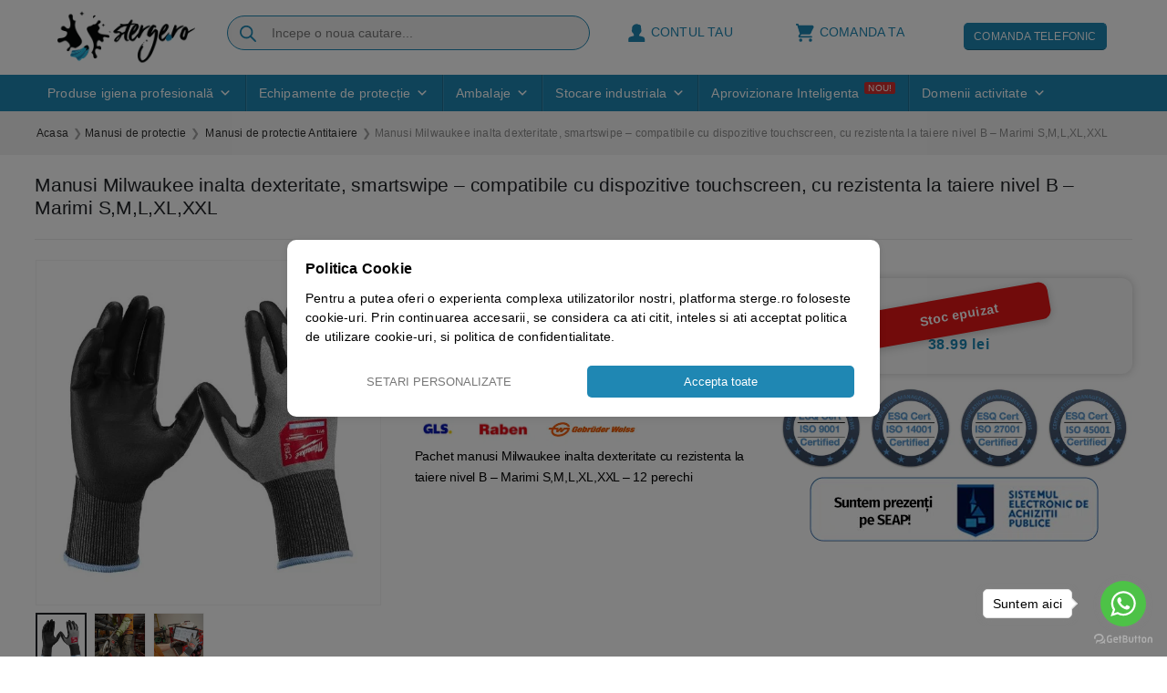

--- FILE ---
content_type: text/html; charset=UTF-8
request_url: https://www.sterge.ro/manusi-milwaukee-inalta-dexteritate-smartswipe-compatibile-cu-dispozitive-touchscreen-cu-rezistenta-la-taiere-nivel-b-marimi-smlxlxxl/
body_size: 53929
content:
<!DOCTYPE html>
<html lang="ro-RO">
<head>


    <meta charset="utf-8">
    <!--[if IE]><meta http-equiv='X-UA-Compatible' content='IE=edge,chrome=1'><![endif]-->
  <meta name="viewport" content= "width=device-width, user-scalable=no">
    <link rel="profile" href="http://gmpg.org/xfn/11" />
    <link rel="pingback" href="https://www.sterge.ro/xmlrpc.php" />
    
    	<link rel="shortcut icon" href="//www.sterge.ro/wp-content/uploads/2020/03/favicon.png" type="image/x-icon" />
		<link rel="apple-touch-icon" href="//www.sterge.ro/wp-content/uploads/2020/03/iphone-logo.png">
		<link rel="apple-touch-icon" sizes="120x120" href="//www.sterge.ro/wp-content/uploads/2020/03/icon-retina.png">
		<link rel="apple-touch-icon" sizes="76x76" href="//www.sterge.ro/wp-content/uploads/2020/03/ipad.png">
		<link rel="apple-touch-icon" sizes="152x152" href="//www.sterge.ro/wp-content/uploads/2020/03/ipad-retina.png">
	
<meta name='robots' content='index, follow, max-snippet:-1, max-image-preview:large, max-video-preview:-1' />
    <script>
      window.dataLayer = window.dataLayer || [];
      function gtag() {
          dataLayer.push(arguments);
      }
      function getCookie(name) {
          let matches = document.cookie.match(new RegExp(
              "(?:^|; )" + name.replace(/([\.$?*|{}\(\)\[\]\\\/\+^])/g, '\\$1') + "=([^;]*)"
          ));
          return matches ? decodeURIComponent(matches[1]) : undefined;
      }

      gtag("consent", "default", {
        ad_storage: "denied",
        ad_user_data: "denied",
        ad_personalization: "denied",
        analytics_storage: "denied",
        functionality_storage: "denied",
        personalization_storage: "denied",
        security_storage: "granted",
        wait_for_update: 2000,
    });

    gtag("set", "ads_data_redaction", true);
    gtag("set", "url_passthrough", true);


      //setconsent
      if (getCookie('ckySwitchfunctional') == 'true') {
        gtag('consent', 'update', {
          'functionality_storage': 'granted',
          'personalization_storage' : 'granted'
        });
      } else {
        gtag('consent', 'update', {
          'functionality_storage': 'denied',
          'personalization_storage' : 'denied'
        });
      }

      if (getCookie('ckySwitchanalytics') == 'true') {
        gtag('consent', 'update', {
          'analytics_storage': 'granted'
        });
      } else {
        gtag('consent', 'update', {
          'analytics_storage': 'denied'
        });
      }

      if (getCookie('ckySwitchperformance') == 'true') {
        gtag('consent', 'update', {
          'ad_storage': 'granted',
          'ad_user_data' : 'granted',
          'ad_personalization' : 'granted'
        });
      } else {
        gtag('consent', 'update', {
          'ad_storage': 'denied',
          'ad_user_data' : 'denied',
          'ad_personalization' : 'denied'
        });
      }
  </script>

<script async defer src="/wp-content/plugins/solvi-gdpr-consent/js/gtm.js"></script>


	<!-- This site is optimized with the Yoast SEO Premium plugin v26.7 (Yoast SEO v26.7) - https://yoast.com/wordpress/plugins/seo/ -->
	<title>Manusi Milwaukee inalta dexteritate, smartswipe - compatibile cu dispozitive touchscreen, cu rezistenta la taiere nivel B - Marimi S,M,L,XL,XXL - Sterge.ro</title>
	<link rel="canonical" href="https://www.sterge.ro/manusi-milwaukee-inalta-dexteritate-smartswipe-compatibile-cu-dispozitive-touchscreen-cu-rezistenta-la-taiere-nivel-b-marimi-smlxlxxl/" />
	<meta property="og:locale" content="ro_RO" />
	<meta property="og:type" content="article" />
	<meta property="og:title" content="Manusi Milwaukee inalta dexteritate, smartswipe - compatibile cu dispozitive touchscreen, cu rezistenta la taiere nivel B - Marimi S,M,L,XL,XXL" />
	<meta property="og:description" content="Pachet manusi Milwaukee inalta dexteritate cu rezistenta la taiere nivel B - Marimi S,M,L,XL,XXL - 12 perechi" />
	<meta property="og:url" content="https://www.sterge.ro/manusi-milwaukee-inalta-dexteritate-smartswipe-compatibile-cu-dispozitive-touchscreen-cu-rezistenta-la-taiere-nivel-b-marimi-smlxlxxl/" />
	<meta property="og:site_name" content="Sterge.ro" />
	<meta property="article:publisher" content="https://www.facebook.com/stergepunctro" />
	<meta property="article:modified_time" content="2025-06-09T15:45:42+00:00" />
	<meta property="og:image" content="https://www.sterge.ro/wp-content/uploads/2022/11/4932480491-Hero_1.jpg" />
	<meta property="og:image:width" content="800" />
	<meta property="og:image:height" content="800" />
	<meta property="og:image:type" content="image/jpeg" />
	<meta name="twitter:card" content="summary_large_image" />
	<script type="application/ld+json" class="yoast-schema-graph">{"@context":"https://schema.org","@graph":[{"@type":["WebPage","ItemPage"],"@id":"https://www.sterge.ro/manusi-milwaukee-inalta-dexteritate-smartswipe-compatibile-cu-dispozitive-touchscreen-cu-rezistenta-la-taiere-nivel-b-marimi-smlxlxxl/","url":"https://www.sterge.ro/manusi-milwaukee-inalta-dexteritate-smartswipe-compatibile-cu-dispozitive-touchscreen-cu-rezistenta-la-taiere-nivel-b-marimi-smlxlxxl/","name":"Manusi Milwaukee inalta dexteritate, smartswipe - compatibile cu dispozitive touchscreen, cu rezistenta la taiere nivel B - Marimi S,M,L,XL,XXL - Sterge.ro","isPartOf":{"@id":"https://www.sterge.ro/#website"},"primaryImageOfPage":{"@id":"https://www.sterge.ro/manusi-milwaukee-inalta-dexteritate-smartswipe-compatibile-cu-dispozitive-touchscreen-cu-rezistenta-la-taiere-nivel-b-marimi-smlxlxxl/#primaryimage"},"image":{"@id":"https://www.sterge.ro/manusi-milwaukee-inalta-dexteritate-smartswipe-compatibile-cu-dispozitive-touchscreen-cu-rezistenta-la-taiere-nivel-b-marimi-smlxlxxl/#primaryimage"},"thumbnailUrl":"https://www.sterge.ro/wp-content/uploads/2022/11/4932480491-Hero_1.jpg","datePublished":"2022-11-22T11:46:35+00:00","dateModified":"2025-06-09T15:45:42+00:00","breadcrumb":{"@id":"https://www.sterge.ro/manusi-milwaukee-inalta-dexteritate-smartswipe-compatibile-cu-dispozitive-touchscreen-cu-rezistenta-la-taiere-nivel-b-marimi-smlxlxxl/#breadcrumb"},"inLanguage":"ro-RO","potentialAction":[{"@type":"ReadAction","target":["https://www.sterge.ro/manusi-milwaukee-inalta-dexteritate-smartswipe-compatibile-cu-dispozitive-touchscreen-cu-rezistenta-la-taiere-nivel-b-marimi-smlxlxxl/"]}]},{"@type":"ImageObject","inLanguage":"ro-RO","@id":"https://www.sterge.ro/manusi-milwaukee-inalta-dexteritate-smartswipe-compatibile-cu-dispozitive-touchscreen-cu-rezistenta-la-taiere-nivel-b-marimi-smlxlxxl/#primaryimage","url":"https://www.sterge.ro/wp-content/uploads/2022/11/4932480491-Hero_1.jpg","contentUrl":"https://www.sterge.ro/wp-content/uploads/2022/11/4932480491-Hero_1.jpg","width":800,"height":800},{"@type":"BreadcrumbList","@id":"https://www.sterge.ro/manusi-milwaukee-inalta-dexteritate-smartswipe-compatibile-cu-dispozitive-touchscreen-cu-rezistenta-la-taiere-nivel-b-marimi-smlxlxxl/#breadcrumb","itemListElement":[{"@type":"ListItem","position":1,"name":"Produse curatenie","item":"https://www.sterge.ro/produse/"},{"@type":"ListItem","position":2,"name":"Manusi Milwaukee inalta dexteritate, smartswipe &#8211; compatibile cu dispozitive touchscreen, cu rezistenta la taiere nivel B &#8211; Marimi S,M,L,XL,XXL"}]},{"@type":"WebSite","@id":"https://www.sterge.ro/#website","url":"https://www.sterge.ro/","name":"Sterge.ro","description":"Produse profesionale de curatenie si echipamente de lucru","publisher":{"@id":"https://www.sterge.ro/#organization"},"potentialAction":[{"@type":"SearchAction","target":{"@type":"EntryPoint","urlTemplate":"https://www.sterge.ro/?s={search_term_string}"},"query-input":{"@type":"PropertyValueSpecification","valueRequired":true,"valueName":"search_term_string"}}],"inLanguage":"ro-RO"},{"@type":"Organization","@id":"https://www.sterge.ro/#organization","name":"Sterge Orice S.R.L.","alternateName":"Sterge.ro","url":"https://www.sterge.ro/","logo":{"@type":"ImageObject","inLanguage":"ro-RO","@id":"https://www.sterge.ro/#/schema/logo/image/","url":"https://www.sterge.ro/wp-content/uploads/2022/01/sterge-logo.png","contentUrl":"https://www.sterge.ro/wp-content/uploads/2022/01/sterge-logo.png","width":212,"height":212,"caption":"Sterge Orice S.R.L."},"image":{"@id":"https://www.sterge.ro/#/schema/logo/image/"},"sameAs":["https://www.facebook.com/stergepunctro","https://www.linkedin.com/company/sterge-ro/","https://www.tiktok.com/@sterge.ro"],"description":"Sterge.ro este importator direct si distribuitor de produse profesionale de curatenie si echipamente de protectie a muncii. Echipa noastra are o experienta de peste 20 de ani in consultanta si implementarea de proiecte eficiente si sustenabile.","email":"contact@sterge.ro","telephone":"0723667014","legalName":"Sterge Orice SRL","foundingDate":"2018-07-11","numberOfEmployees":{"@type":"QuantitativeValue","minValue":"11","maxValue":"50"}}]}</script>
	<!-- / Yoast SEO Premium plugin. -->


<link rel="alternate" type="application/rss+xml" title="Sterge.ro &raquo; Flux" href="https://www.sterge.ro/feed/" />
<link rel="alternate" type="application/rss+xml" title="Sterge.ro &raquo; Flux comentarii" href="https://www.sterge.ro/comments/feed/" />
<link rel="alternate" type="application/rss+xml" title="Flux comentarii Sterge.ro &raquo; Manusi Milwaukee inalta dexteritate, smartswipe &#8211; compatibile cu dispozitive touchscreen, cu rezistenta la taiere nivel B &#8211; Marimi S,M,L,XL,XXL" href="https://www.sterge.ro/manusi-milwaukee-inalta-dexteritate-smartswipe-compatibile-cu-dispozitive-touchscreen-cu-rezistenta-la-taiere-nivel-b-marimi-smlxlxxl/feed/" />
		<link rel="shortcut icon" href="//www.sterge.ro/wp-content/uploads/2020/03/favicon.png" type="image/x-icon" />
				<link rel="apple-touch-icon" href="//www.sterge.ro/wp-content/uploads/2020/03/iphone-logo.png" />
				<link rel="apple-touch-icon" sizes="120x120" href="//www.sterge.ro/wp-content/uploads/2020/03/icon-retina.png" />
				<link rel="apple-touch-icon" sizes="76x76" href="//www.sterge.ro/wp-content/uploads/2020/03/ipad.png" />
				<link rel="apple-touch-icon" sizes="152x152" href="//www.sterge.ro/wp-content/uploads/2020/03/ipad-retina.png" />
		<link rel="preload" href="https://www.sterge.ro/wp-content/themes/porto/fonts/porto-font/porto.woff2" as="font" type="font/woff2" crossorigin fetchpriority="high"/><link rel="preload" href="https://www.sterge.ro/wp-content/themes/porto/fonts/fontawesome_optimized/fa-solid-900.woff2" as="font" type="font/woff2" crossorigin fetchpriority="high"/><link rel="preload" href="https://www.sterge.ro/wp-content/themes/porto/fonts/fontawesome_optimized/fa-regular-400.woff2" as="font" type="font/woff2" crossorigin fetchpriority="high"/><link rel="preload" href="https://www.sterge.ro/wp-content/themes/porto/fonts/fontawesome_optimized/fa-brands-400.woff2" as="font" type="font/woff2" crossorigin fetchpriority="high"/><link rel="preload" href="https://www.sterge.ro/wp-content/themes/porto/fonts/Simple-Line-Icons/Simple-Line-Icons.woff2" as="font" type="font/woff2" crossorigin fetchpriority="high"/><style id='wp-img-auto-sizes-contain-inline-css'>
img:is([sizes=auto i],[sizes^="auto," i]){contain-intrinsic-size:3000px 1500px}
/*# sourceURL=wp-img-auto-sizes-contain-inline-css */
</style>
<link rel='stylesheet' id='gs-swiper-css' href='https://www.sterge.ro/wp-content/plugins/gs-logo-slider/assets/libs/swiper-js/swiper.min.css?ver=3.8.2' media='all' />
<link rel='stylesheet' id='gs-tippyjs-css' href='https://www.sterge.ro/wp-content/plugins/gs-logo-slider/assets/libs/tippyjs/tippy.css?ver=3.8.2' media='all' />
<link rel='stylesheet' id='gs-logo-public-css' href='https://www.sterge.ro/wp-content/plugins/gs-logo-slider/assets/css/gs-logo.min.css?ver=3.8.2' media='all' />
<link rel='stylesheet' id='photoswipe-css' href='https://www.sterge.ro/wp-content/plugins/woocommerce/assets/css/photoswipe/photoswipe.min.css?ver=10.3.7' media='all' />
<link rel='stylesheet' id='photoswipe-default-skin-css' href='https://www.sterge.ro/wp-content/plugins/woocommerce/assets/css/photoswipe/default-skin/default-skin.min.css?ver=10.3.7' media='all' />
<style id='woocommerce-inline-inline-css'>
.woocommerce form .form-row .required { visibility: visible; }
/*# sourceURL=woocommerce-inline-inline-css */
</style>
<link rel='stylesheet' id='megamenu-css' href='https://www.sterge.ro/wp-content/uploads/maxmegamenu/style.css?ver=2bde66' media='all' />
<link rel='stylesheet' id='dashicons-css' href='https://www.sterge.ro/wp-includes/css/dashicons.min.css?ver=6.9' media='all' />
<link rel='stylesheet' id='megamenu-genericons-css' href='https://www.sterge.ro/wp-content/plugins/megamenu-pro/icons/genericons/genericons/genericons.css?ver=2.4.4' media='all' />
<link rel='stylesheet' id='megamenu-fontawesome6-css' href='https://www.sterge.ro/wp-content/plugins/megamenu-pro/icons/fontawesome6/css/all.min.css?ver=2.4.4' media='all' />
<link rel='stylesheet' id='metorik-css-css' href='https://www.sterge.ro/wp-content/plugins/metorik-helper/assets/css/metorik.css?ver=2.0.10' media='all' />
<link rel='stylesheet' id='brands-styles-css' href='https://www.sterge.ro/wp-content/plugins/woocommerce/assets/css/brands.css?ver=10.3.7' media='all' />
<link rel='stylesheet' id='dgwt-wcas-style-css' href='https://www.sterge.ro/wp-content/plugins/ajax-search-for-woocommerce-premium/assets/css/style.min.css?ver=1.32.2' media='all' />
<link rel='stylesheet' id='wcsatt-css-css' href='https://www.sterge.ro/wp-content/plugins/woocommerce-all-products-for-subscriptions/assets/css/frontend/woocommerce.css?ver=6.0.7' media='all' />
<link rel='stylesheet' id='wc-bundle-style-css' href='https://www.sterge.ro/wp-content/plugins/woocommerce-product-bundles/assets/css/frontend/woocommerce.css?ver=5.13.0' media='all' />
<link rel='stylesheet' id='porto-css-vars-css' href='https://www.sterge.ro/wp-content/uploads/porto_styles/theme_css_vars.css?ver=7.7.0' media='all' />
<link rel='stylesheet' id='js_composer_front-css' href='https://www.sterge.ro/wp-content/plugins/js_composer/assets/css/js_composer.min.css?ver=8.6.1' media='all' />
<link rel='stylesheet' id='bootstrap-css' href='https://www.sterge.ro/wp-content/uploads/porto_styles/bootstrap.css?ver=7.7.0' media='all' />
<link rel='stylesheet' id='porto-plugins-css' href='https://www.sterge.ro/wp-content/themes/porto/css/plugins_optimized.css?ver=7.7.0' media='all' />
<link rel='stylesheet' id='porto-theme-css' href='https://www.sterge.ro/wp-content/themes/porto/css/theme.css?ver=7.7.0' media='all' />
<link rel='stylesheet' id='porto-animate-css' href='https://www.sterge.ro/wp-content/themes/porto/css/part/animate.css?ver=7.7.0' media='all' />
<link rel='stylesheet' id='porto-widget-contact-info-css' href='https://www.sterge.ro/wp-content/themes/porto/css/part/widget-contact-info.css?ver=7.7.0' media='all' />
<link rel='stylesheet' id='porto-widget-text-css' href='https://www.sterge.ro/wp-content/themes/porto/css/part/widget-text.css?ver=7.7.0' media='all' />
<link rel='stylesheet' id='porto-widget-tag-cloud-css' href='https://www.sterge.ro/wp-content/themes/porto/css/part/widget-tag-cloud.css?ver=7.7.0' media='all' />
<link rel='stylesheet' id='porto-blog-legacy-css' href='https://www.sterge.ro/wp-content/themes/porto/css/part/blog-legacy.css?ver=7.7.0' media='all' />
<link rel='stylesheet' id='porto-header-shop-css' href='https://www.sterge.ro/wp-content/themes/porto/css/part/header-shop.css?ver=7.7.0' media='all' />
<link rel='stylesheet' id='porto-header-legacy-css' href='https://www.sterge.ro/wp-content/themes/porto/css/part/header-legacy.css?ver=7.7.0' media='all' />
<link rel='stylesheet' id='porto-footer-legacy-css' href='https://www.sterge.ro/wp-content/themes/porto/css/part/footer-legacy.css?ver=7.7.0' media='all' />
<link rel='stylesheet' id='porto-nav-panel-css' href='https://www.sterge.ro/wp-content/themes/porto/css/part/nav-panel.css?ver=7.7.0' media='all' />
<link rel='stylesheet' id='porto-media-mobile-sidebar-css' href='https://www.sterge.ro/wp-content/themes/porto/css/part/media-mobile-sidebar.css?ver=7.7.0' media='(max-width:991px)' />
<link rel='stylesheet' id='porto-shortcodes-css' href='https://www.sterge.ro/wp-content/uploads/porto_styles/shortcodes.css?ver=7.7.0' media='all' />
<link rel='stylesheet' id='porto-theme-shop-css' href='https://www.sterge.ro/wp-content/themes/porto/css/theme_shop.css?ver=7.7.0' media='all' />
<link rel='stylesheet' id='porto-only-product-css' href='https://www.sterge.ro/wp-content/themes/porto/css/part/only-product.css?ver=7.7.0' media='all' />
<link rel='stylesheet' id='porto-shop-legacy-css' href='https://www.sterge.ro/wp-content/themes/porto/css/part/shop-legacy.css?ver=7.7.0' media='all' />
<link rel='stylesheet' id='porto-shop-sidebar-base-css' href='https://www.sterge.ro/wp-content/themes/porto/css/part/shop-sidebar-base.css?ver=7.7.0' media='all' />
<link rel='stylesheet' id='porto-theme-wpb-css' href='https://www.sterge.ro/wp-content/themes/porto/css/theme_wpb.css?ver=7.7.0' media='all' />
<link rel='stylesheet' id='porto-dynamic-style-css' href='https://www.sterge.ro/wp-content/uploads/porto_styles/dynamic_style.css?ver=7.7.0' media='all' />
<link rel='stylesheet' id='porto-type-builder-css' href='https://www.sterge.ro/wp-content/plugins/porto-functionality/builders/assets/type-builder.css?ver=3.7.0' media='all' />
<link rel='stylesheet' id='porto-account-login-style-css' href='https://www.sterge.ro/wp-content/themes/porto/css/theme/shop/login-style/account-login.css?ver=7.7.0' media='all' />
<link rel='stylesheet' id='porto-theme-woopage-css' href='https://www.sterge.ro/wp-content/themes/porto/css/theme/shop/other/woopage.css?ver=7.7.0' media='all' />
<link rel='stylesheet' id='porto-style-css' href='https://www.sterge.ro/wp-content/themes/porto/style.css?ver=7.7.0' media='all' />
<style id='porto-style-inline-css'>
.screen-reader-text{border:0;clip-path:inset(50%);height:1px;margin:-1px;overflow:hidden;padding:0;position:absolute;width:1px;word-wrap:normal !important;}
.side-header-narrow-bar-logo{max-width:250px}@media (min-width:992px){}.page-top ul.breadcrumb > li.home{display:inline-block}.page-top ul.breadcrumb > li.home a{position:relative;width:1em;text-indent:-9999px}.page-top ul.breadcrumb > li.home a:after{content:"\e883";font-family:'porto';float:left;text-indent:0}.product-images .img-thumbnail .inner,.product-images .img-thumbnail .inner img{-webkit-transform:none;transform:none}.sticky-product{position:fixed;top:0;left:0;width:100%;z-index:1001;background-color:#fff;box-shadow:0 3px 5px rgba(0,0,0,0.08);padding:15px 0}.sticky-product.pos-bottom{top:auto;bottom:var(--porto-icon-menus-mobile,0);box-shadow:0 -3px 5px rgba(0,0,0,0.08)}.sticky-product .container{display:-ms-flexbox;display:flex;-ms-flex-align:center;align-items:center;-ms-flex-wrap:wrap;flex-wrap:wrap}.sticky-product .sticky-image{max-width:60px;margin-right:15px}.sticky-product .add-to-cart{-ms-flex:1;flex:1;text-align:right;margin-top:5px}.sticky-product .product-name{font-size:16px;font-weight:600;line-height:inherit;margin-bottom:0}.sticky-product .sticky-detail{line-height:1.5;display:-ms-flexbox;display:flex}.sticky-product .star-rating{margin:5px 15px;font-size:1em}.sticky-product .availability{padding-top:2px}.sticky-product .sticky-detail .price{font-family:Tahoma,Geneva,sans-serif,Tahoma,Geneva,sans-serif,sans-serif;font-weight:400;margin-bottom:0;font-size:1.3em;line-height:1.5}.sticky-product.pos-top:not(.hide){top:0;opacity:1;visibility:visible;transform:translate3d( 0,0,0 )}.sticky-product.pos-top.scroll-down{opacity:0 !important;visibility:hidden;transform:translate3d( 0,-100%,0 )}.sticky-product.sticky-ready{transition:left .3s,visibility 0.3s,opacity 0.3s,transform 0.3s,top 0.3s ease}.sticky-product .quantity.extra-type{display:none}@media (min-width:992px){body.single-product .sticky-product .container{padding-left:calc(var(--porto-grid-gutter-width) / 2);padding-right:calc(var(--porto-grid-gutter-width) / 2)}}.sticky-product .container{padding-left:var(--porto-fluid-spacing);padding-right:var(--porto-fluid-spacing)}@media (max-width:768px){.sticky-product .sticky-image,.sticky-product .sticky-detail,.sticky-product{display:none}.sticky-product.show-mobile{display:block;padding-top:10px;padding-bottom:10px}.sticky-product.show-mobile .add-to-cart{margin-top:0}.sticky-product.show-mobile .single_add_to_cart_button{margin:0;width:100%}}#header.sticky-header .main-menu > li.menu-item > a,#header.sticky-header .main-menu > li.menu-custom-content a{color:#1f87b3}#header.sticky-header .main-menu > li.menu-item:hover > a,#header.sticky-header .main-menu > li.menu-item.active:hover > a,#header.sticky-header .main-menu > li.menu-custom-content:hover a{color:#26b7dd}#header.sticky-header .main-menu > li.menu-item.active > a,#header.sticky-header .main-menu > li.menu-custom-content.active a{color:#26b7dd}
/*# sourceURL=porto-style-inline-css */
</style>
<link rel='stylesheet' id='porto-360-gallery-css' href='https://www.sterge.ro/wp-content/themes/porto/inc/lib/threesixty/threesixty.css?ver=7.7.0' media='all' />
<link rel='stylesheet' id='styles-child-css' href='https://www.sterge.ro/wp-content/themes/porto-child/style.css?ver=6.9' media='all' />
<script src="https://www.sterge.ro/wp-includes/js/jquery/jquery.min.js?ver=3.7.1" id="jquery-core-js"></script>
<script src="https://www.sterge.ro/wp-content/plugins/woocommerce/assets/js/jquery-blockui/jquery.blockUI.min.js?ver=2.7.0-wc.10.3.7" id="wc-jquery-blockui-js" data-wp-strategy="defer"></script>
<script id="wc-add-to-cart-js-extra">
var wc_add_to_cart_params = {"ajax_url":"/wp-admin/admin-ajax.php","wc_ajax_url":"/?wc-ajax=%%endpoint%%","i18n_view_cart":"Vezi cosul","cart_url":"https://www.sterge.ro/cart/","is_cart":"","cart_redirect_after_add":"no"};
//# sourceURL=wc-add-to-cart-js-extra
</script>
<script src="https://www.sterge.ro/wp-content/plugins/woocommerce/assets/js/frontend/add-to-cart.min.js?ver=10.3.7" id="wc-add-to-cart-js" data-wp-strategy="defer"></script>
<script src="https://www.sterge.ro/wp-content/plugins/woocommerce/assets/js/photoswipe/photoswipe.min.js?ver=4.1.1-wc.10.3.7" id="wc-photoswipe-js" defer data-wp-strategy="defer"></script>
<script src="https://www.sterge.ro/wp-content/plugins/woocommerce/assets/js/photoswipe/photoswipe-ui-default.min.js?ver=4.1.1-wc.10.3.7" id="wc-photoswipe-ui-default-js" defer data-wp-strategy="defer"></script>
<script id="wc-single-product-js-extra">
var wc_single_product_params = {"i18n_required_rating_text":"Va rugam selectati o nota","i18n_rating_options":["Una din 5 stele","2 din 5 stele","3 din 5 stele","4 din 5 stele","5 din 5 stele"],"i18n_product_gallery_trigger_text":"Vezi galeria cu imagini pe ecran \u00eentreg","review_rating_required":"yes","flexslider":{"rtl":false,"animation":"slide","smoothHeight":true,"directionNav":false,"controlNav":"thumbnails","slideshow":false,"animationSpeed":500,"animationLoop":false,"allowOneSlide":false},"zoom_enabled":"","zoom_options":[],"photoswipe_enabled":"1","photoswipe_options":{"shareEl":false,"closeOnScroll":false,"history":false,"hideAnimationDuration":0,"showAnimationDuration":0},"flexslider_enabled":""};
//# sourceURL=wc-single-product-js-extra
</script>
<script src="https://www.sterge.ro/wp-content/plugins/woocommerce/assets/js/frontend/single-product.min.js?ver=10.3.7" id="wc-single-product-js" defer data-wp-strategy="defer"></script>
<script src="https://www.sterge.ro/wp-content/plugins/woocommerce/assets/js/js-cookie/js.cookie.min.js?ver=2.1.4-wc.10.3.7" id="wc-js-cookie-js" defer data-wp-strategy="defer"></script>
<script id="woocommerce-js-extra">
var woocommerce_params = {"ajax_url":"/wp-admin/admin-ajax.php","wc_ajax_url":"/?wc-ajax=%%endpoint%%","i18n_password_show":"Arat\u0103 parola","i18n_password_hide":"Ascunde parola"};
//# sourceURL=woocommerce-js-extra
</script>
<script src="https://www.sterge.ro/wp-content/plugins/woocommerce/assets/js/frontend/woocommerce.min.js?ver=10.3.7" id="woocommerce-js" defer data-wp-strategy="defer"></script>
<script id="mktr-loader-js-extra">
var mktr_data = {"uuid":null,"clear":"0","isWoodMart":"0","push":[{"event":"__sm__view_product","product_id":52836}],"base_url":"https://www.sterge.ro/","js":[],"email_capture_checkout":"0"};
//# sourceURL=mktr-loader-js-extra
</script>
<script src="https://www.sterge.ro/wp-content/plugins/themarketer/assets/mktr.1768291483.js?ver=6.9" id="mktr-loader-js" async data-wp-strategy="async"></script>
<script src="https://www.sterge.ro/wp-content/plugins/js_composer/assets/js/vendors/woocommerce-add-to-cart.js?ver=8.6.1" id="vc_woocommerce-add-to-cart-js-js"></script>
<script id="wc-cart-fragments-js-extra">
var wc_cart_fragments_params = {"ajax_url":"/wp-admin/admin-ajax.php","wc_ajax_url":"/?wc-ajax=%%endpoint%%","cart_hash_key":"wc_cart_hash_fe9e7187326d9f9a8b6e6e8dfbf22f81","fragment_name":"wc_fragments_fe9e7187326d9f9a8b6e6e8dfbf22f81","request_timeout":"15000"};
//# sourceURL=wc-cart-fragments-js-extra
</script>
<script src="https://www.sterge.ro/wp-content/plugins/woocommerce/assets/js/frontend/cart-fragments.min.js?ver=10.3.7" id="wc-cart-fragments-js" defer data-wp-strategy="defer"></script>
<script src="https://www.sterge.ro/wp-content/plugins/woocommerce/assets/js/jquery-cookie/jquery.cookie.min.js?ver=1.4.1-wc.10.3.7" id="wc-jquery-cookie-js" defer data-wp-strategy="defer"></script>
<script></script><link rel="https://api.w.org/" href="https://www.sterge.ro/wp-json/" /><link rel="alternate" title="JSON" type="application/json" href="https://www.sterge.ro/wp-json/wp/v2/product/52836" /><link rel="EditURI" type="application/rsd+xml" title="RSD" href="https://www.sterge.ro/xmlrpc.php?rsd" />
<meta name="generator" content="WordPress 6.9" />
<meta name="generator" content="WooCommerce 10.3.7" />
<link rel='shortlink' href='https://www.sterge.ro/?p=52836' />
		<script type="text/javascript">
				(function(c,l,a,r,i,t,y){
					c[a]=c[a]||function(){(c[a].q=c[a].q||[]).push(arguments)};t=l.createElement(r);t.async=1;
					t.src="https://www.clarity.ms/tag/"+i+"?ref=wordpress";y=l.getElementsByTagName(r)[0];y.parentNode.insertBefore(t,y);
				})(window, document, "clarity", "script", "rk0dfktzfr");
		</script>
				<style>
			.dgwt-wcas-ico-magnifier,.dgwt-wcas-ico-magnifier-handler{max-width:20px}.dgwt-wcas-style-pirx .dgwt-wcas-sf-wrapp{background-color:#1f87b3}.dgwt-wcas-search-wrapp .dgwt-wcas-sf-wrapp .dgwt-wcas-search-submit::before{}.dgwt-wcas-search-wrapp .dgwt-wcas-sf-wrapp .dgwt-wcas-search-submit:hover::before,.dgwt-wcas-search-wrapp .dgwt-wcas-sf-wrapp .dgwt-wcas-search-submit:focus::before{}.dgwt-wcas-search-wrapp .dgwt-wcas-sf-wrapp .dgwt-wcas-search-submit,.dgwt-wcas-om-bar .dgwt-wcas-om-return{color:#1f87b3}.dgwt-wcas-search-wrapp .dgwt-wcas-ico-magnifier,.dgwt-wcas-search-wrapp .dgwt-wcas-sf-wrapp .dgwt-wcas-search-submit svg path,.dgwt-wcas-om-bar .dgwt-wcas-om-return svg path{fill:#1f87b3}.dgwt-wcas-suggestions-wrapp,.dgwt-wcas-details-wrapp{background-color:#fff}.dgwt-wcas-suggestion-selected{background-color:#d2ebef}.dgwt-wcas-suggestions-wrapp *,.dgwt-wcas-details-wrapp *,.dgwt-wcas-sd,.dgwt-wcas-suggestion *{color:#2b2b2b}.dgwt-wcas-st strong,.dgwt-wcas-sd strong{color:#1f87b3}.dgwt-wcas-suggestions-wrapp,.dgwt-wcas-details-wrapp,.dgwt-wcas-suggestion,.dgwt-wcas-datails-title,.dgwt-wcas-details-more-products{border-color:#1f87b3!important}		</style>
				<script type="text/javascript" id="webfont-queue">
		WebFontConfig = {
			google: { families: [ 'Tahoma%2CGeneva%2C+sans-serif:400,500,600,700,800:latin','Fira+Sans:400,500,600,700,800&display=swap' ] }
		};
		(function(d) {
			var wf = d.createElement('script'), s = d.scripts[d.scripts.length - 1];
			wf.src = 'https://www.sterge.ro/wp-content/themes/porto/js/libs/webfont.js';
			wf.async = true;
			s.parentNode.insertBefore(wf, s);
		})(document);</script>
			<noscript><style>.woocommerce-product-gallery{ opacity: 1 !important; }</style></noscript>
	<script>
                // Set to the same value as the web property used on the site
                var gaProperty = "UA-119740832-1";

                // Disable tracking if the opt-out cookie exists.
                var disableStr = "ga-disable-" + gaProperty;
                if (document.cookie.indexOf(disableStr + "=true") > -1) {
                  window[disableStr] = true;
                }

                // Opt-out function
                function gaOptout() {
                var expDate = new Date;
                expDate.setMonth(expDate.getMonth() + 26);
                  document.cookie = disableStr + "=true; expires="+expDate.toGMTString()+";path=/";
                  window[disableStr] = true;
                }
                </script><script async src="https://www.googletagmanager.com/gtag/js?id=UA-119740832-1"></script>

                <script>
                  window.dataLayer = window.dataLayer || [];
                  function gtag(){dataLayer.push(arguments);}
                  gtag("js", new Date());
                  gtag("config", "UA-119740832-1",{"anonymize_ip":true, "cookie_domain":"auto"});
                  gtag("config", "AW-764483409");
                  gtag("config", "AW-17028720051"); //new 2025 tag
                </script>
                <script>(window.gaDevIds=window.gaDevIds||[]).push('5CDcaG');</script><meta name="generator" content="Powered by WPBakery Page Builder - drag and drop page builder for WordPress."/>
		<style id="wp-custom-css">
			/*2026-filter sidebar*/
body .sidebar-content{
	border: unset;
    background:  unset !important;
    padding:  unset;
    border-radius:  unset;
}

.woocommerce-page.archive .sidebar-content aside.widget:not(.fibofilters-filters-widget){
	  padding: 15px !important;
    box-shadow: 0 2px 12px -4px rgba(0,0,0,.1);
    border-radius: 3px;
    background-color: #f2f2f2 !important;
    font-size: 13px !important;
	margin:5px 0 !important;
}
.woocommerce-page .sidebar-content ul li a:hover, .woocommerce-page .sidebar-content ul li.current>a{
	font-size:13px important; 
	color:var(--stg-primary);
}

.fibofilters-applied-filters .fibofilters-applied-filter--clear-all{color: var(--stg-accent) !important;
    box-shadow: inset 0 0 0 1px var(--stg-accent) !important;}

.woocommerce-page.archive .sidebar-content aside.widget.widget_media_image{padding:0 !important; background:none !important;
 box-shadow: unset !important;    border: unset !important;
    margin: 0 !important;
margin-bottom:-20px !important;}

.fibofilters-block{
	  padding: 15px !important;
    box-shadow: 0 2px 12px -4px rgba(0,0,0,.1);
    border-radius: 3px;
    background-color: #f2f2f2 !important;
    font-size: 13px !important;
	margin:10px 0 !important;
}

.fibofilters-block__headline .fibofilters-block__headline-box-inner{font-size:15px !important; border:none !important;}

.fibofilters-item.fibofilters-selected a.fibofilters-item__interactive, .fibofilters-item.fibofilters-selected>.fibofilters-collapser-container>a.fibofilters-item__interactive.fibofilters-item__label spa n, .fibofilters-item.fibofilters-selected>a.fibofilters-item__interactive .fibofilters-item__label span, .widget-area .widget .fibofilters-item.fibofilters-selected a.fibofilters-item__interactive,.fibofilters-item:hover {font-weight:unset !important;}

.fibofilters-item__interactive:hover, .woocommerce-page .sidebar-content ul li a:hover, .woocommerce-page .sidebar-content ul li.current>a,.fibofilters-item--link .fibofilters-item__interactive:hover .fibofilters-item__label, .fibofilters-item.fibofilters-selected>a>.fibofilters-item__label>span,
.fibofilters-item.fibofilters-selected>.fibofilters-item__interactive>.fibofilters-item__label
{
	font-weight:normal !important;
	color:var(--stg-primary) !important;
}
.fibofilters-item>.fibofilters-item__interactive>.fibofilters-item__label{text-transform:capitalize !important;}

.fibofilters-block__breadcrumbs>a{	color:var(--stg-primary) !important; text-decoration:underline !important;}


#fibofilters{z-index:99999999 !important;}

.fibofilters-mobile-overlay__footer .fibofilters-button{background-color:var(--stg-primary) !important; border-color:var(--stg-primary) !important;}
.product-stock.in-stock, p.stock.in-stock, .single-product .woocommerce-variation-availability .stock {
    font-size: 12px !important;
    width: fit-content !important;
}

/*endof 2026-filter sidebar*/




.dgwt-wcas-style-pirx .dgwt-wcas-sf-wrapp{background-color:transparent;}
.woocommerce-store-notice.demo_store {
z-index:999910063 !important; }
.dgwt-wcas-sp .price{font-weight:unset; font-size:unset;}
.woocommerce-variation-availability{text-align:center !important;}
.product-stock.in-stock, .single-product .woocommerce-variation-availability .stock, p.stock.in-stock{
	border-radius: 15px !important;
    text-transform: none !important;
    padding: 5px 14px !important;
	color:#fff !important;
}

.dgwt-wcas-open-pirx .dgwt-wcas-details-outside .dgwt-wcas-details-wrapp, .dgwt-wcas-open-pirx .dgwt-wcas-details-outside.dgwt-wcas-is-details .dgwt-wcas-suggestions-wrapp{width:600px !important; }

.dgwt-wcas-st{font-size:14px !important;}
a.dgwt-wcas-details-more-products{
	color: #fff !important;
    background: var(--stg-primary);
    border-radius: 10px;
	padding:10px 0 10px !important;
	text-decoration:none !important;
}
.dgwt-wcas-is-details .dgwt-wcas-has-img .dgwt-wcas-suggestion.dgwt-wcas-suggestion-more, .dgwt-wcas-suggestion.dgwt-wcas-suggestion-more{max-width: 300px;
    margin: 0 auto;
    margin-top: 20px;
    background: var(--stg-primary);
    color: #fff !important;
    padding: 14px;
    border-radius: 10px;
    text-decoration: none !important;}
.dgwt-wcas-suggestion.dgwt-wcas-suggestion-more span{color:#fff !important;}

.dgwt-wcas-pd-addtc-form{display:block;}

.dgwt-wcas-details-space .dgwt-wcas-pd-price .price{ 
font-size:unset !important;
}

.dgwt-wcas-details-space .dgwt-wcas-details-product-sku{ 
	margin-top: 15px;
    font-weight: bold;
    color: var(--stg-primary);
    font-size: 14px;
}

.dgwt-wcas-pd-addtc .add_to_cart_button, 
.dgwt-wcas-pd-addtc .add_to_cart_read_more,
.dgwt-wcas-pd-addtc .add_to_cart_inline{
	    margin: 0 auto !important;
    float: none;
    min-width: 190px;
	border-radius: 10px !important;
    color: #fff !important;
    text-transform: unset;
    background: var(--stg-primary);
}

.dgwt-wcas-pd-addtc-form{display:block;}
.dgwt-wcas-pd-addtc-form a.button:before{display:none;}
.dgwt-wcas-darkened-overlay{opacity:0.7 !important;}
.dgwt-wcas-search-wrapp{margin-top:-8px;}
a.dgwt-wcas-details-post-title, a.dgwt-wcas-details-product-title{font-size:16px;}
.dgwt-wcas-style-pirx .dgwt-wcas-sf-wrapp input[type=search].dgwt-wcas-search-input{
	padding: 10px 24px 10px 48px;
    line-height: 14px;
    font-size: 14px;
    border: 1px solid var(--stg-primary);
    border-radius: 30px;
    height: auto;
    font-family: Roboto, sans-serif;
    background-color: #eee !important;
}
.dgwt-wcas-style-pirx .dgwt-wcas-sf-wrapp button.dgwt-wcas-search-submit{
	left: 17px ;
    top: 13px !important;
}
.product-stock.in-stock, p.stock.in-stock, .single-product .woocommerce-variation-availability .stock {
    font-size: 12px !important;
    width: fit-content !important;
}
.button.btn-primay.continue_shopping{background:#646464 !important;}
.products.subcategories.products{display:flex; flex-wrap: wrap;}
.product-category.product-col{
	padding: 0 calc(var(--porto-el-spacing, var(--porto-grid-gutter-width)) / 2);
    margin-bottom: var(--porto-el-spacing, var(--porto-grid-gutter-width));
    position: relative;
    flex: 0 0 auto;
   width: 25%;
}
.thumb-info .thumb-info-wrapper {
    margin: 0;
    overflow: hidden;
}
.product-stock.available-on-backorder{background: #1e872d !important;font-size: 12px !important;
    width: fit-content !important;
    border-radius: 15px !important; text-align: center;
    color: #fff !important;
}
.product-stock.available-on-backorder span.stock{background:unset !important; color:#fff !important;}
.product-stock .stock, .btn-default.invoice {
    color: #fff !important;
}

.thumb-info, .thumb-info .thumb-info-wrapper {
    display: block;
    position: relative;
    -webkit-backface-visibility: hidden;
    backface-visibility: hidden;
    -webkit-transform: translate3d(0, 0, 0);
    transform: translate3d(0, 0, 0);
}
.bfprodholder ul.products li.product-col.show-outimage-q-onimage-alt .product-image .labels .onsale{
    width: 75px;
    height: 40px;
    border-radius: 15px;
    line-height: 30px;
    font-size: 14px !important;
}
.bfprodholder ul.products li.product-col .product-loop-title>h2{
	padding:0 !important;
}
.blackfridaymenu{background:#000 !important;}
.bfprodholder ul.products li.product-col .price{padding:5px !important;}
.products .product-category .thumb-info{}
@media (max-width: 575px){ .product-category.product-col{width: 50%;}}
@media screen and (max-width: 767px) and (max-device-width: 760px) {.hidden-xs{display:none !important;}}		</style>
		<noscript><style> .wpb_animate_when_almost_visible { opacity: 1; }</style></noscript><style type="text/css">/** Mega Menu CSS: fs **/</style>

<meta name="generator" content="WP Rocket 3.20.3" data-wpr-features="wpr_image_dimensions wpr_preload_links wpr_host_fonts_locally wpr_desktop" /></head>
<body class="wp-singular product-template-default single single-product postid-52836 wp-embed-responsive wp-theme-porto wp-child-theme-porto-child full blog-1  theme-porto woocommerce woocommerce-page woocommerce-no-js mega-menu-main-menu login-popup full blog-1 wpb-js-composer js-comp-ver-8.6.1 vc_responsive">
  
  <!-- Google Tag Manager (noscript) -->
<noscript><iframe src="https://www.googletagmanager.com/ns.html?id=GTM-MBRRFHN"
height="0" width="0" style="display:none;visibility:hidden"></iframe></noscript>
<!-- End Google Tag Manager (noscript) -->
    
    <div data-rocket-location-hash="779e49681e4bced73d8f889ac2d96935" class="page-wrapper"><!-- page wrapper -->

        
                    <div data-rocket-location-hash="172af447f825ea622f435e854125e7a1" class="header-wrapper"><!-- header wrapper -->
                                                
<header data-rocket-location-hash="4df3fca7cd5c49fe01d06ce23e9c5088" id="header" class="header-separate header-1 sticky-menu-header">

  <div class="header-main">
      <div class="container hidden-sm">

        <div class="col col-xs-12 col-sm-12 col-lg-2 stand text-center" style="padding: 10px 25px;" >
            		<div class="logo">
		<a href="https://www.sterge.ro/" title="Sterge.ro - Produse profesionale de curatenie si echipamente de lucru"  rel="home">
		<img class="img-responsive sticky-logo sticky-retina-logo" width="170" height="70" src="//www.sterge.ro/wp-content/uploads/2018/06/logo-white.png" alt="Sterge.ro" /><img class="img-responsive standard-logo" width="170" height="70" src="//www.sterge.ro/wp-content/uploads/2020/03/logo-orizontal.png" alt="Sterge.ro" /><img class="img-responsive retina-logo" width="170" height="70" src="//www.sterge.ro/wp-content/uploads/2020/03/logo-orizontal@2x.png" alt="Sterge.ro" style="max-height:70px;" />	</a>
			</div>
		        </div>

        <div class="col-xs-12 col-sm-12 col-lg-10 stand">

          <div class="col-xs-12 col-lg-5 stand hidden-sm" style="margin-top:15px;" >
                        <div  class="dgwt-wcas-search-wrapp dgwt-wcas-is-detail-box dgwt-wcas-has-submit woocommerce dgwt-wcas-style-pirx js-dgwt-wcas-layout-classic dgwt-wcas-layout-classic js-dgwt-wcas-mobile-overlay-enabled dgwt-wcas-search-darkoverl-mounted js-dgwt-wcas-search-darkoverl-mounted">
		<form class="dgwt-wcas-search-form" role="search" action="https://www.sterge.ro/" method="get">
		<div class="dgwt-wcas-sf-wrapp">
						<label class="screen-reader-text"
				for="dgwt-wcas-search-input-1">
				Products search			</label>

			<input
				id="dgwt-wcas-search-input-1"
				type="search"
				class="dgwt-wcas-search-input"
				name="s"
				value=""
				placeholder="Incepe o noua cautare..."
				autocomplete="off"
							/>
			<div class="dgwt-wcas-preloader"></div>

			<div class="dgwt-wcas-voice-search"></div>

							<button type="submit"
						aria-label="Search"
						class="dgwt-wcas-search-submit">				<svg
					class="dgwt-wcas-ico-magnifier" xmlns="http://www.w3.org/2000/svg" width="18" height="18" viewBox="0 0 18 18">
					<path  d=" M 16.722523,17.901412 C 16.572585,17.825208 15.36088,16.670476 14.029846,15.33534 L 11.609782,12.907819 11.01926,13.29667 C 8.7613237,14.783493 5.6172703,14.768302 3.332423,13.259528 -0.07366363,11.010358 -1.0146502,6.5989684 1.1898146,3.2148776
					1.5505179,2.6611594 2.4056498,1.7447266 2.9644271,1.3130497 3.4423015,0.94387379 4.3921825,0.48568469 5.1732652,0.2475835 5.886299,0.03022609 6.1341883,0 7.2037391,0 8.2732897,0 8.521179,0.03022609 9.234213,0.2475835 c 0.781083,0.23810119 1.730962,0.69629029 2.208837,1.0654662
					0.532501,0.4113763 1.39922,1.3400096 1.760153,1.8858877 1.520655,2.2998531 1.599025,5.3023778 0.199549,7.6451086 -0.208076,0.348322 -0.393306,0.668209 -0.411622,0.710863 -0.01831,0.04265 1.065556,1.18264 2.408603,2.533307 1.343046,1.350666 2.486621,2.574792 2.541278,2.720279 0.282475,0.7519
					-0.503089,1.456506 -1.218488,1.092917 z M 8.4027892,12.475062 C 9.434946,12.25579 10.131043,11.855461 10.99416,10.984753 11.554519,10.419467 11.842507,10.042366 12.062078,9.5863882 12.794223,8.0659672 12.793657,6.2652398 12.060578,4.756293 11.680383,3.9737304 10.453587,2.7178427
					9.730569,2.3710306 8.6921295,1.8729196 8.3992147,1.807606 7.2037567,1.807606 6.0082984,1.807606 5.7153841,1.87292 4.6769446,2.3710306 3.9539263,2.7178427 2.7271301,3.9737304 2.3469352,4.756293 1.6138384,6.2652398 1.6132726,8.0659672 2.3454252,9.5863882 c 0.4167354,0.8654208 1.5978784,2.0575608
					2.4443766,2.4671358 1.0971012,0.530827 2.3890403,0.681561 3.6130134,0.421538 z
					"/>
				</svg>
				</button>
			
			<input type="hidden" name="post_type" value="product"/>
			<input type="hidden" name="dgwt_wcas" value="1"/>

			
					</div>
	</form>
</div>
          </div>

          <div class="col-xs-12 col-lg-7 stand" style="margin-top:25px; padding-left:30px !important">
            <div class="vc_col col col-xs-4 col-lg-4 stand hidden-sm">
              <a href="/contul-meu/" class="headerlink"> <i class="fa fa-user"></i> CONTUL TAU</a>
            </div>
            <div class="vc_col col col-xs-4 col-lg-4 stand hidden-sm">
              <a href="/cart/" class="headerlink"> <i class="fa fa-shopping-cart"></i>
                                COMANDA TA
              </a>
            </div>

            <div class="col-xs-12 col-lg-4 stand">
                <a href="tel:+40 310 052 796" class="btn btn-primary btn-sm clickphone" style="border-radius:5px !important;">
                   Comanda telefonic </a>
            </div>
          </div>

        </div>
      </div>

  </div>

        <div class="main-menu-wrap menu-flat">
          <div id="main-menu" class="container">
              <div class="menu-center">
                  <div id="mega-menu-wrap-main_menu" class="mega-menu-wrap"><div class="mega-menu-toggle"><div class="mega-toggle-blocks-left"><div class='mega-toggle-block mega-menu-toggle-animated-block mega-toggle-block-1' id='mega-toggle-block-1'><button aria-label="" class="mega-toggle-animated mega-toggle-animated-slider" type="button" aria-expanded="false">
                  <span class="mega-toggle-animated-box">
                    <span class="mega-toggle-animated-inner"></span>
                  </span>
                </button></div><div class='mega-toggle-block mega-logo-block mega-toggle-block-2' id='mega-toggle-block-2'><a class="mega-menu-logo" href="https://www.sterge.ro" target="_self"><picture class="mega-menu-logo">
<source type="image/webp" srcset="https://www.sterge.ro/wp-content/uploads/2020/03/logo-orizontal.png.webp"/>
<img src="https://www.sterge.ro/wp-content/uploads/2020/03/logo-orizontal.png"/>
</picture>
</a></div></div><div class="mega-toggle-blocks-center"></div><div class="mega-toggle-blocks-right"><div class='mega-toggle-block mega-icon-block mega-toggle-block-3' id='mega-toggle-block-3'><a class='mega-icon' href='/contul-meu' target='_self' title='Contul meu'></a></div><div class='mega-toggle-block mega-spacer-block mega-toggle-block-4' id='mega-toggle-block-4'></div><div class='mega-toggle-block mega-icon-block mega-toggle-block-5' id='mega-toggle-block-5'><a class='mega-icon' href='/cart/' target='_self' title='Cosul meu'></a></div></div></div><ul id="mega-menu-main_menu" class="mega-menu max-mega-menu mega-menu-horizontal mega-no-js" data-event="hover_intent" data-effect="slide_up" data-effect-speed="200" data-effect-mobile="slide_right" data-effect-speed-mobile="200" data-mobile-force-width="false" data-second-click="go" data-document-click="collapse" data-vertical-behaviour="accordion" data-breakpoint="768" data-unbind="true" data-mobile-state="collapse_all" data-mobile-direction="vertical" data-hover-intent-timeout="300" data-hover-intent-interval="100" data-overlay-desktop="true" data-overlay-mobile="false"><li class="mega-menu-item mega-menu-item-type-custom mega-menu-item-object-custom mega-menu-item-has-children mega-align-bottom-left mega-menu-tabbed mega-menu-megamenu mega-menu-item-131623" id="mega-menu-item-131623"><a class="mega-menu-link" href="#" aria-expanded="false" tabindex="0">Produse igiena profesională<span class="mega-indicator" aria-hidden="true"></span></a>
<ul class="mega-sub-menu">
<li class="mega-menu-item mega-menu-item-type-custom mega-menu-item-object-custom mega-menu-item-has-children mega-menu-megamenu mega-menu-grid mega-menu-item-131624" id="mega-menu-item-131624"><a class="mega-menu-link" href="/consumabile-hartie/">Consumabile hârtie<span class="mega-indicator" aria-hidden="true"></span></a>
	<ul class="mega-sub-menu" role='presentation'>
<li class="mega-menu-row" id="mega-menu-131624-0">
		<ul class="mega-sub-menu" style='--columns:12' role='presentation'>
<li class="mega-menu-column mega-menu-columns-4-of-12" style="--columns:12; --span:4" id="mega-menu-131624-0-0">
			<ul class="mega-sub-menu">
<li class="mega-menu-item mega-menu-item-type-custom mega-menu-item-object-custom mega-menu-item-has-children mega-menu-column-standard mega-menu-columns-1-of-6 mega-menu-item-131625" style="--columns:6; --span:1" id="mega-menu-item-131625"><a class="mega-menu-link" href="https://www.sterge.ro/consumabile-hartie/hartie-igienica/">Hârtie igienică profesională<span class="mega-indicator" aria-hidden="true"></span></a>
				<ul class="mega-sub-menu">
<li class="mega-menu-item mega-menu-item-type-custom mega-menu-item-object-custom mega-menu-item-131626" id="mega-menu-item-131626"><a class="mega-menu-link" href="https://www.sterge.ro/consumabile-hartie/hartie-igienica/hartie-igienica-cu-derulare-din-interior/">Hârtie igienică cu derulare din interior</a></li><li class="mega-menu-item mega-menu-item-type-custom mega-menu-item-object-custom mega-menu-item-131627" id="mega-menu-item-131627"><a class="mega-menu-link" href="https://www.sterge.ro/consumabile-hartie/hartie-igienica/hartie-igienica-impaturita/">Hârtie igienică împăturită</a></li><li class="mega-menu-item mega-menu-item-type-custom mega-menu-item-object-custom mega-menu-item-131628" id="mega-menu-item-131628"><a class="mega-menu-link" href="https://www.sterge.ro/consumabile-hartie/hartie-igienica/hartie-igienica-jumbo/">Hârtie igienică jumbo</a></li><li class="mega-menu-item mega-menu-item-type-custom mega-menu-item-object-custom mega-menu-item-131629" id="mega-menu-item-131629"><a class="mega-menu-link" href="https://www.sterge.ro/consumabile-hartie/hartie-igienica/hartie-igienica-standard/">Hârtie igienică standard</a></li><li class="mega-menu-item mega-menu-item-type-custom mega-menu-item-object-custom mega-menu-item-132161" id="mega-menu-item-132161"><a class="mega-menu-link" href="https://www.sterge.ro/dispensere-dozatoare-profesionale/dispensere-hartie-igienica/">Dispensere hartie igienica</a></li>				</ul>
</li>			</ul>
</li><li class="mega-menu-column mega-menu-columns-4-of-12" style="--columns:12; --span:4" id="mega-menu-131624-0-1">
			<ul class="mega-sub-menu">
<li class="mega-menu-item mega-menu-item-type-custom mega-menu-item-object-custom mega-menu-item-has-children mega-menu-column-standard mega-menu-columns-1-of-6 mega-menu-item-131631" style="--columns:6; --span:1" id="mega-menu-item-131631"><a class="mega-menu-link" href="https://www.sterge.ro/consumabile-hartie/prosoape-de-hartie/">Prosoape de hârtie<span class="mega-indicator" aria-hidden="true"></span></a>
				<ul class="mega-sub-menu">
<li class="mega-menu-item mega-menu-item-type-custom mega-menu-item-object-custom mega-menu-item-131632" id="mega-menu-item-131632"><a class="mega-menu-link" href="https://www.sterge.ro/consumabile-hartie/prosoape-de-hartie/prosoape-autocut/">Prosoape autocut</a></li><li class="mega-menu-item mega-menu-item-type-custom mega-menu-item-object-custom mega-menu-item-131633" id="mega-menu-item-131633"><a class="mega-menu-link" href="https://www.sterge.ro/consumabile-hartie/prosoape-de-hartie/prosoape-impaturite-z-v/">Prosoape împăturite Z / V</a></li><li class="mega-menu-item mega-menu-item-type-custom mega-menu-item-object-custom mega-menu-item-131634" id="mega-menu-item-131634"><a class="mega-menu-link" href="https://www.sterge.ro/consumabile-hartie/prosoape-de-hartie/role-hartie-derulare-centrala/">Prosoape rolă derulare centrală, porție cu porție</a></li>				</ul>
</li><li class="mega-menu-item mega-menu-item-type-custom mega-menu-item-object-custom mega-menu-item-has-children mega-menu-column-standard mega-menu-columns-1-of-6 mega-menu-item-131636" style="--columns:6; --span:1" id="mega-menu-item-131636"><a class="mega-menu-link" href="https://www.sterge.ro/consumabile-hartie/servetele-de-masa/">Șervețele de masă<span class="mega-indicator" aria-hidden="true"></span></a>
				<ul class="mega-sub-menu">
<li class="mega-menu-item mega-menu-item-type-custom mega-menu-item-object-custom mega-menu-item-131637" id="mega-menu-item-131637"><a class="mega-menu-link" href="https://www.sterge.ro/consumabile-hartie/servetele-de-masa/servetele-de-masa-clasice/">Șervețele de masă clasice</a></li><li class="mega-menu-item mega-menu-item-type-custom mega-menu-item-object-custom mega-menu-item-131638" id="mega-menu-item-131638"><a class="mega-menu-link" href="https://www.sterge.ro/consumabile-hartie/servetele-de-masa/servetele-de-masa-fast-food/">Șervețele de masă fast-food</a></li>				</ul>
</li>			</ul>
</li><li class="mega-menu-column mega-menu-columns-4-of-12" style="--columns:12; --span:4" id="mega-menu-131624-0-2">
			<ul class="mega-sub-menu">
<li class="mega-menu-item mega-menu-item-type-custom mega-menu-item-object-custom mega-menu-column-standard mega-menu-columns-1-of-6 mega-menu-item-131630" style="--columns:6; --span:1" id="mega-menu-item-131630"><a class="mega-menu-link" href="https://www.sterge.ro/consumabile-hartie/acoperitoare-colac-wc/">Acoperitoare colac WC</a></li><li class="mega-menu-item mega-menu-item-type-custom mega-menu-item-object-custom mega-menu-column-standard mega-menu-columns-1-of-6 mega-menu-item-131639" style="--columns:6; --span:1" id="mega-menu-item-131639"><a class="mega-menu-link" href="https://www.sterge.ro/consumabile-hartie/servetele-faciale/">Șervețele cosmetice faciale</a></li><li class="mega-menu-item mega-menu-item-type-custom mega-menu-item-object-custom mega-menu-column-standard mega-menu-columns-1-of-6 mega-menu-item-131635" style="--columns:6; --span:1" id="mega-menu-item-131635"><a class="mega-menu-link" href="https://www.sterge.ro/consumabile-hartie/role-medicale-hartie-cearceaf/">Role cearceaf hârtie</a></li>			</ul>
</li>		</ul>
</li>	</ul>
</li><li class="mega-menu-item mega-menu-item-type-custom mega-menu-item-object-custom mega-menu-item-has-children mega-menu-megamenu mega-menu-grid mega-menu-item-131640" id="mega-menu-item-131640"><a class="mega-menu-link" href="#">Detergenți si săpunuri<span class="mega-indicator" aria-hidden="true"></span></a>
	<ul class="mega-sub-menu" role='presentation'>
<li class="mega-menu-row" id="mega-menu-131640-0">
		<ul class="mega-sub-menu" style='--columns:12' role='presentation'>
<li class="mega-menu-column mega-menu-columns-4-of-12" style="--columns:12; --span:4" id="mega-menu-131640-0-0">
			<ul class="mega-sub-menu">
<li class="mega-menu-item mega-menu-item-type-custom mega-menu-item-object-custom mega-menu-item-has-children mega-menu-column-standard mega-menu-columns-1-of-6 mega-menu-item-131641" style="--columns:6; --span:1" id="mega-menu-item-131641"><a class="mega-menu-link" href="/detergenti-profesionali/">Detergenți profesionali<span class="mega-indicator" aria-hidden="true"></span></a>
				<ul class="mega-sub-menu">
<li class="mega-menu-item mega-menu-item-type-custom mega-menu-item-object-custom mega-menu-item-131642" id="mega-menu-item-131642"><a class="mega-menu-link" href="https://www.sterge.ro/detergenti-profesionali/detergent-baie-toalete/">Detergent baie / toalete</a></li><li class="mega-menu-item mega-menu-item-type-custom mega-menu-item-object-custom mega-menu-item-131643" id="mega-menu-item-131643"><a class="mega-menu-link" href="https://www.sterge.ro/detergenti-profesionali/detergent-bucatarie-horeca/">Detergent bucătărie / HORECA</a></li><li class="mega-menu-item mega-menu-item-type-custom mega-menu-item-object-custom mega-menu-item-131644" id="mega-menu-item-131644"><a class="mega-menu-link" href="https://www.sterge.ro/detergenti-profesionali/detergent-covor-mocheta-si-tapiserii/">Detergent covor, mochetă și tapițerii</a></li><li class="mega-menu-item mega-menu-item-type-custom mega-menu-item-object-custom mega-menu-item-131645" id="mega-menu-item-131645"><a class="mega-menu-link" href="https://www.sterge.ro/detergenti-profesionali/detergent-decapant/">Detergent decapant</a></li><li class="mega-menu-item mega-menu-item-type-custom mega-menu-item-object-custom mega-menu-item-131646" id="mega-menu-item-131646"><a class="mega-menu-link" href="https://www.sterge.ro/detergenti-profesionali/detergent-ecologic/">Detergent ecologic</a></li><li class="mega-menu-item mega-menu-item-type-custom mega-menu-item-object-custom mega-menu-item-131647" id="mega-menu-item-131647"><a class="mega-menu-link" href="https://www.sterge.ro/detergenti-profesionali/detergent-geamuri-sticla-si-oglinzi/">Detergent geamuri, sticlă și oglinzi</a></li><li class="mega-menu-item mega-menu-item-type-custom mega-menu-item-object-custom mega-menu-item-131648" id="mega-menu-item-131648"><a class="mega-menu-link" href="https://www.sterge.ro/detergenti-profesionali/detergent-industrial/">Detergent industrial</a></li><li class="mega-menu-item mega-menu-item-type-custom mega-menu-item-object-custom mega-menu-item-131649" id="mega-menu-item-131649"><a class="mega-menu-link" href="https://www.sterge.ro/detergenti-profesionali/detergent-mobila-si-suprafete-lemn/">Detergent mobilă și suprafețe lemn</a></li><li class="mega-menu-item mega-menu-item-type-custom mega-menu-item-object-custom mega-menu-item-131650" id="mega-menu-item-131650"><a class="mega-menu-link" href="https://www.sterge.ro/detergenti-profesionali/detergent-pardoseala/">Detergent pardoseală</a></li><li class="mega-menu-item mega-menu-item-type-custom mega-menu-item-object-custom mega-menu-item-131651" id="mega-menu-item-131651"><a class="mega-menu-link" href="https://www.sterge.ro/detergenti-profesionali/detergent-rufe/">Detergent rufe</a></li><li class="mega-menu-item mega-menu-item-type-custom mega-menu-item-object-custom mega-menu-item-131652" id="mega-menu-item-131652"><a class="mega-menu-link" href="https://www.sterge.ro/detergenti-profesionali/sprayuri-curatare/">Sprayuri curățare</a></li>				</ul>
</li>			</ul>
</li><li class="mega-menu-column mega-menu-columns-4-of-12" style="--columns:12; --span:4" id="mega-menu-131640-0-1">
			<ul class="mega-sub-menu">
<li class="mega-menu-item mega-menu-item-type-custom mega-menu-item-object-custom mega-menu-item-has-children mega-menu-column-standard mega-menu-columns-1-of-6 mega-menu-item-131653" style="--columns:6; --span:1" id="mega-menu-item-131653"><a class="mega-menu-link" href="/sapun-si-creme-profesionale/">Săpunuri și creme profesionale<span class="mega-indicator" aria-hidden="true"></span></a>
				<ul class="mega-sub-menu">
<li class="mega-menu-item mega-menu-item-type-custom mega-menu-item-object-custom mega-menu-item-131654" id="mega-menu-item-131654"><a class="mega-menu-link" href="https://www.sterge.ro/sapun-si-creme-profesionale/sapun-spuma/">Săpun spumă</a></li><li class="mega-menu-item mega-menu-item-type-custom mega-menu-item-object-custom mega-menu-item-131655" id="mega-menu-item-131655"><a class="mega-menu-link" href="https://www.sterge.ro/sapun-si-creme-profesionale/sapun-lichid/">Săpun lichid</a></li><li class="mega-menu-item mega-menu-item-type-custom mega-menu-item-object-custom mega-menu-item-131656" id="mega-menu-item-131656"><a class="mega-menu-link" href="https://www.sterge.ro/sapun-si-creme-profesionale/sapun-solid/">Săpun solid</a></li><li class="mega-menu-item mega-menu-item-type-custom mega-menu-item-object-custom mega-menu-item-131657" id="mega-menu-item-131657"><a class="mega-menu-link" href="https://www.sterge.ro/sapun-si-creme-profesionale/creme-profesionale/">Creme profesionale</a></li>				</ul>
</li>			</ul>
</li>		</ul>
</li>	</ul>
</li><li class="mega-menu-item mega-menu-item-type-custom mega-menu-item-object-custom mega-menu-item-has-children mega-menu-megamenu mega-menu-grid mega-menu-item-131658" id="mega-menu-item-131658"><a class="mega-menu-link" href="/dezinfectanti/">Dezinfectanți profesionali<span class="mega-indicator" aria-hidden="true"></span></a>
	<ul class="mega-sub-menu" role='presentation'>
<li class="mega-menu-row" id="mega-menu-131658-0">
		<ul class="mega-sub-menu" style='--columns:12' role='presentation'>
<li class="mega-menu-column mega-small_primary_cats mega-menu-columns-6-of-12 small_primary_cats" style="--columns:12; --span:6" id="mega-menu-131658-0-0">
			<ul class="mega-sub-menu">
<li class="mega-menu-item mega-menu-item-type-custom mega-menu-item-object-custom mega-menu-column-standard mega-menu-columns-1-of-6 mega-menu-item-131659" style="--columns:6; --span:1" id="mega-menu-item-131659"><a class="mega-menu-link" href="https://www.sterge.ro/dezinfectanti/dezinfectanti-maini/">Dezinfectanți mâini</a></li><li class="mega-menu-item mega-menu-item-type-custom mega-menu-item-object-custom mega-menu-column-standard mega-menu-columns-1-of-6 mega-menu-item-131660" style="--columns:6; --span:1" id="mega-menu-item-131660"><a class="mega-menu-link" href="https://www.sterge.ro/dezinfectanti/dezinfectanti-suprafete/">Dezinfectant suprafețe</a></li><li class="mega-menu-item mega-menu-item-type-custom mega-menu-item-object-custom mega-menu-column-standard mega-menu-columns-1-of-6 mega-menu-item-131661" style="--columns:6; --span:1" id="mega-menu-item-131661"><a class="mega-menu-link" href="https://www.sterge.ro/dezinfectanti/dozatoare-dezinfectanti/">Dozatoare dezinfectant</a></li><li class="mega-menu-item mega-menu-item-type-custom mega-menu-item-object-custom mega-menu-column-standard mega-menu-columns-1-of-6 mega-menu-item-131662" style="--columns:6; --span:1" id="mega-menu-item-131662"><a class="mega-menu-link" href="https://www.sterge.ro/covoare-profesionale/covoare-pentru-dezinfectare-anti-contaminare/">Covoare pentru dezinfectare / anti-contaminare</a></li>			</ul>
</li><li class="mega-menu-column mega-menu-columns-6-of-12" style="--columns:12; --span:6" id="mega-menu-131658-0-1"></li>		</ul>
</li>	</ul>
</li><li class="mega-menu-item mega-menu-item-type-custom mega-menu-item-object-custom mega-menu-item-has-children mega-menu-megamenu mega-menu-grid mega-menu-item-131663" id="mega-menu-item-131663"><a class="mega-menu-link" href="/dispensere-dozatoare-profesionale/">Dispensere profesionale<span class="mega-indicator" aria-hidden="true"></span></a>
	<ul class="mega-sub-menu" role='presentation'>
<li class="mega-menu-row" id="mega-menu-131663-0">
		<ul class="mega-sub-menu" style='--columns:12' role='presentation'>
<li class="mega-menu-column mega-menu-columns-4-of-12" style="--columns:12; --span:4" id="mega-menu-131663-0-0">
			<ul class="mega-sub-menu">
<li class="mega-menu-item mega-menu-item-type-custom mega-menu-item-object-custom mega-menu-column-standard mega-menu-columns-1-of-6 mega-menu-item-131671" style="--columns:6; --span:1" id="mega-menu-item-131671"><a class="mega-menu-link" href="https://www.sterge.ro/dispensere-dozatoare-profesionale/dispensere-prosoape-hartie/">Dispensere prosoape hârtie</a></li><li class="mega-menu-item mega-menu-item-type-custom mega-menu-item-object-custom mega-menu-column-standard mega-menu-columns-1-of-6 mega-menu-item-131669" style="--columns:6; --span:1" id="mega-menu-item-131669"><a class="mega-menu-link" href="https://www.sterge.ro/dispensere-dozatoare-profesionale/dispensere-hartie-igienica/">Dispensere hârtie igienică</a></li><li class="mega-menu-item mega-menu-item-type-custom mega-menu-item-object-custom mega-menu-column-standard mega-menu-columns-1-of-6 mega-menu-item-131667" style="--columns:6; --span:1" id="mega-menu-item-131667"><a class="mega-menu-link" href="https://www.sterge.ro/dispensere-dozatoare-profesionale/dispensere-hartie-cu-derulare-centrala/">Dispensere rola prosop cu derulare centrală, fara portionare</a></li><li class="mega-menu-item mega-menu-item-type-custom mega-menu-item-object-custom mega-menu-column-standard mega-menu-columns-1-of-6 mega-menu-item-131670" style="--columns:6; --span:1" id="mega-menu-item-131670"><a class="mega-menu-link" href="https://www.sterge.ro/dispensere-dozatoare-profesionale/dispensere-lavete-hartie/">Dispensere lavete hârtie</a></li>			</ul>
</li><li class="mega-menu-column mega-menu-columns-4-of-12" style="--columns:12; --span:4" id="mega-menu-131663-0-1">
			<ul class="mega-sub-menu">
<li class="mega-menu-item mega-menu-item-type-custom mega-menu-item-object-custom mega-menu-column-standard mega-menu-columns-1-of-6 mega-menu-item-131674" style="--columns:6; --span:1" id="mega-menu-item-131674"><a class="mega-menu-link" href="https://www.sterge.ro/dispensere-dozatoare-profesionale/dispensere-servetele-de-masa/">Dispensere șervețele de masă</a></li><li class="mega-menu-item mega-menu-item-type-custom mega-menu-item-object-custom mega-menu-column-standard mega-menu-columns-1-of-6 mega-menu-item-131675" style="--columns:6; --span:1" id="mega-menu-item-131675"><a class="mega-menu-link" href="https://www.sterge.ro/dispensere-dozatoare-profesionale/dispensere-servetele-faciale/">Dispensere șervețele faciale</a></li><li class="mega-menu-item mega-menu-item-type-custom mega-menu-item-object-custom mega-menu-column-standard mega-menu-columns-1-of-6 mega-menu-item-131668" style="--columns:6; --span:1" id="mega-menu-item-131668"><a class="mega-menu-link" href="https://www.sterge.ro/dispensere-hartie-cu-derulare-portie-cu-portie/">Dispensere rola prosop cu derulare centrala, cu portionare</a></li><li class="mega-menu-item mega-menu-item-type-custom mega-menu-item-object-custom mega-menu-column-standard mega-menu-columns-1-of-6 mega-menu-item-131673" style="--columns:6; --span:1" id="mega-menu-item-131673"><a class="mega-menu-link" href="https://www.sterge.ro/dispensere-dozatoare-profesionale/dispensere-role-hartie-industriala/">Dispensere role industriale</a></li>			</ul>
</li><li class="mega-menu-column mega-menu-columns-4-of-12" style="--columns:12; --span:4" id="mega-menu-131663-0-2">
			<ul class="mega-sub-menu">
<li class="mega-menu-item mega-menu-item-type-custom mega-menu-item-object-custom mega-menu-column-standard mega-menu-columns-1-of-6 mega-menu-item-131666" style="--columns:6; --span:1" id="mega-menu-item-131666"><a class="mega-menu-link" href="https://www.sterge.ro/dispensere-dozatoare-profesionale/dispensere-acoperitoare-colac-wc/">Dispensere acoperitoare colac WC</a></li><li class="mega-menu-item mega-menu-item-type-custom mega-menu-item-object-custom mega-menu-column-standard mega-menu-columns-1-of-6 mega-menu-item-131672" style="--columns:6; --span:1" id="mega-menu-item-131672"><a class="mega-menu-link" href="https://www.sterge.ro/odorizante/dispensere-odorizante/">Dispensere odorizante</a></li><li class="mega-menu-item mega-menu-item-type-custom mega-menu-item-object-custom mega-menu-column-standard mega-menu-columns-1-of-6 mega-menu-item-131664" style="--columns:6; --span:1" id="mega-menu-item-131664"><a class="mega-menu-link" href="https://www.sterge.ro/dezinfectanti/dozatoare-dezinfectanti/">Dispensere dezinfectant</a></li><li class="mega-menu-item mega-menu-item-type-custom mega-menu-item-object-custom mega-menu-column-standard mega-menu-columns-1-of-6 mega-menu-item-131665" style="--columns:6; --span:1" id="mega-menu-item-131665"><a class="mega-menu-link" href="https://www.sterge.ro/dispensere-dozatoare-profesionale/dispensere-sapun/">Dispensere săpun</a></li>			</ul>
</li>		</ul>
</li><li class="mega-menu-row" id="mega-menu-131663-999">
		<ul class="mega-sub-menu" style='--columns:12' role='presentation'>
<li class="mega-menu-column mega-menu-columns-3-of-12" style="--columns:12; --span:3" id="mega-menu-131663-999-0">
			<ul class="mega-sub-menu">
<li class="mega-menu-item mega-menu-item-type-taxonomy mega-menu-item-object-product_cat mega-menu-column-standard mega-menu-columns-1-of-6 mega-menu-item-136954" style="--columns:6; --span:1" id="mega-menu-item-136954"><a class="mega-menu-link" href="https://www.sterge.ro/dispensere-dozatoare-profesionale/dispensere-pungi-igienice/">Dispensere pungi igienice</a></li><li class="mega-menu-item mega-menu-item-type-taxonomy mega-menu-item-object-product_cat mega-menu-column-standard mega-menu-columns-1-of-6 mega-menu-item-136960" style="--columns:6; --span:1" id="mega-menu-item-136960"><a class="mega-menu-link" href="https://www.sterge.ro/dispensere-dozatoare-profesionale/dispenser-rola-cearcearf-medical/">Dispensere rola cearcearf medical</a></li>			</ul>
</li>		</ul>
</li>	</ul>
</li><li class="mega-menu-item mega-menu-item-type-custom mega-menu-item-object-custom mega-menu-item-has-children mega-menu-megamenu mega-menu-grid mega-menu-item-131676" id="mega-menu-item-131676"><a class="mega-menu-link" href="/lavete-reutilizabile/">Lavete reutilizabile<span class="mega-indicator" aria-hidden="true"></span></a>
	<ul class="mega-sub-menu" role='presentation'>
<li class="mega-menu-row" id="mega-menu-131676-0">
		<ul class="mega-sub-menu" style='--columns:12' role='presentation'>
<li class="mega-menu-column mega-menu-columns-6-of-12" style="--columns:12; --span:6" id="mega-menu-131676-0-0">
			<ul class="mega-sub-menu">
<li class="mega-menu-item mega-menu-item-type-custom mega-menu-item-object-custom mega-menu-column-standard mega-menu-columns-1-of-6 mega-menu-item-131677" style="--columns:6; --span:1" id="mega-menu-item-131677"><a class="mega-menu-link" href="https://www.sterge.ro/lavete-reutilizabile/lavete-industriale/">Lavete industriale</a></li><li class="mega-menu-item mega-menu-item-type-custom mega-menu-item-object-custom mega-menu-column-standard mega-menu-columns-1-of-6 mega-menu-item-131678" style="--columns:6; --span:1" id="mega-menu-item-131678"><a class="mega-menu-link" href="https://www.sterge.ro/lavete-reutilizabile/lavete-profesionale/">Lavete profesionale pentru curățenie</a></li><li class="mega-menu-item mega-menu-item-type-custom mega-menu-item-object-custom mega-menu-column-standard mega-menu-columns-1-of-6 mega-menu-item-131679" style="--columns:6; --span:1" id="mega-menu-item-131679"><a class="mega-menu-link" href="https://www.sterge.ro/dispensere-dozatoare-profesionale/dispenser-lavete-industriale/">Dispensere lavete industriale</a></li><li class="mega-menu-item mega-menu-item-type-custom mega-menu-item-object-custom mega-menu-column-standard mega-menu-columns-1-of-6 mega-menu-item-131680" style="--columns:6; --span:1" id="mega-menu-item-131680"><a class="mega-menu-link" href="https://www.sterge.ro/lavete-reutilizabile/lavete-microfibra/">Lavete microfibră</a></li>			</ul>
</li><li class="mega-menu-column mega-menu-columns-6-of-12" style="--columns:12; --span:6" id="mega-menu-131676-0-1"></li>		</ul>
</li>	</ul>
</li><li class="mega-menu-item mega-menu-item-type-custom mega-menu-item-object-custom mega-menu-item-has-children mega-menu-megamenu mega-menu-grid mega-menu-item-131681" id="mega-menu-item-131681"><a class="mega-menu-link" href="/role-hartie-industriala/">Role hârtie industrială<span class="mega-indicator" aria-hidden="true"></span></a>
	<ul class="mega-sub-menu" role='presentation'>
<li class="mega-menu-row" id="mega-menu-131681-0">
		<ul class="mega-sub-menu" style='--columns:12' role='presentation'>
<li class="mega-menu-column mega-menu-columns-4-of-12" style="--columns:12; --span:4" id="mega-menu-131681-0-0">
			<ul class="mega-sub-menu">
<li class="mega-menu-item mega-menu-item-type-custom mega-menu-item-object-custom mega-menu-column-standard mega-menu-columns-1-of-6 mega-menu-item-131683" style="--columns:6; --span:1" id="mega-menu-item-131683"><a class="mega-menu-link" href="https://www.sterge.ro/dispensere-dozatoare-profesionale/dispensere-role-hartie-industriala/">Dispensere role industriale</a></li><li class="mega-menu-item mega-menu-item-type-custom mega-menu-item-object-custom mega-menu-column-standard mega-menu-columns-1-of-6 mega-menu-item-131682" style="--columns:6; --span:1" id="mega-menu-item-131682"><a class="mega-menu-link" href="https://www.sterge.ro/role-hartie-industriala/">Role hartie industriala</a></li>			</ul>
</li><li class="mega-menu-column mega-menu-columns-6-of-12" style="--columns:12; --span:6" id="mega-menu-131681-0-1"></li>		</ul>
</li>	</ul>
</li><li class="mega-menu-item mega-menu-item-type-custom mega-menu-item-object-custom mega-menu-item-has-children mega-menu-megamenu mega-menu-grid mega-menu-item-131684" id="mega-menu-item-131684"><a class="mega-menu-link" href="#">Mașini și ustensile curățenie<span class="mega-indicator" aria-hidden="true"></span></a>
	<ul class="mega-sub-menu" role='presentation'>
<li class="mega-menu-row" id="mega-menu-131684-0">
		<ul class="mega-sub-menu" style='--columns:12' role='presentation'>
<li class="mega-menu-column mega-menu-columns-4-of-12" style="--columns:12; --span:4" id="mega-menu-131684-0-0">
			<ul class="mega-sub-menu">
<li class="mega-menu-item mega-menu-item-type-custom mega-menu-item-object-custom mega-menu-item-has-children mega-menu-column-standard mega-menu-columns-2-of-6 mega-menu-item-131685" style="--columns:6; --span:2" id="mega-menu-item-131685"><a class="mega-menu-link" href="/masini-curatenie/">Mașini curățenie<span class="mega-indicator" aria-hidden="true"></span></a>
				<ul class="mega-sub-menu">
<li class="mega-menu-item mega-menu-item-type-custom mega-menu-item-object-custom mega-menu-item-131686" id="mega-menu-item-131686"><a class="mega-menu-link" href="https://www.sterge.ro/masini-curatenie/aspiratoare-profesionale/">Aspiratoare profesionale</a></li><li class="mega-menu-item mega-menu-item-type-custom mega-menu-item-object-custom mega-menu-item-131687" id="mega-menu-item-131687"><a class="mega-menu-link" href="https://www.sterge.ro/masini-curatenie/masini-de-spalat-uscat-pardoseli/">Mașini de spălat / uscat pardoseli</a></li><li class="mega-menu-item mega-menu-item-type-custom mega-menu-item-object-custom mega-menu-item-131688" id="mega-menu-item-131688"><a class="mega-menu-link" href="https://www.sterge.ro/masini-curatenie/masini-de-maturare/">Mașini de măturare</a></li><li class="mega-menu-item mega-menu-item-type-custom mega-menu-item-object-custom mega-menu-item-131689" id="mega-menu-item-131689"><a class="mega-menu-link" href="https://www.sterge.ro/masini-curatenie/paduri-si-consumabile-pentru-masini-de-curatenie/">Paduri și consumabile pentru mașini de curățenie</a></li>				</ul>
</li>			</ul>
</li><li class="mega-menu-column mega-menu-columns-4-of-12" style="--columns:12; --span:4" id="mega-menu-131684-0-1">
			<ul class="mega-sub-menu">
<li class="mega-menu-item mega-menu-item-type-custom mega-menu-item-object-custom mega-menu-item-has-children mega-menu-column-standard mega-menu-columns-1-of-6 mega-menu-item-131692" style="--columns:6; --span:1" id="mega-menu-item-131692"><a class="mega-menu-link" href="/ustensile-curatenie/">Ustensile curățenie<span class="mega-indicator" aria-hidden="true"></span></a>
				<ul class="mega-sub-menu">
<li class="mega-menu-item mega-menu-item-type-taxonomy mega-menu-item-object-product_cat mega-menu-item-137008" id="mega-menu-item-137008"><a class="mega-menu-link" href="https://www.sterge.ro/ustensile-curatenie/carucioare-curatenie/">Carucioare curatenie</a></li><li class="mega-menu-item mega-menu-item-type-taxonomy mega-menu-item-object-product_cat mega-menu-item-137009" id="mega-menu-item-137009"><a class="mega-menu-link" href="https://www.sterge.ro/ustensile-curatenie/cozi-mop-maturi/">Cozi mop / maturi</a></li><li class="mega-menu-item mega-menu-item-type-taxonomy mega-menu-item-object-product_cat mega-menu-item-137010" id="mega-menu-item-137010"><a class="mega-menu-link" href="https://www.sterge.ro/ustensile-curatenie/galeti-mop/">Galeti mop</a></li><li class="mega-menu-item mega-menu-item-type-taxonomy mega-menu-item-object-product_cat mega-menu-item-137011" id="mega-menu-item-137011"><a class="mega-menu-link" href="https://www.sterge.ro/ustensile-curatenie/maturi-si-farase/">Maturi si farase</a></li><li class="mega-menu-item mega-menu-item-type-taxonomy mega-menu-item-object-product_cat mega-menu-item-137012" id="mega-menu-item-137012"><a class="mega-menu-link" href="https://www.sterge.ro/ustensile-curatenie/mopuri/">Mopuri</a></li><li class="mega-menu-item mega-menu-item-type-taxonomy mega-menu-item-object-product_cat mega-menu-item-137013" id="mega-menu-item-137013"><a class="mega-menu-link" href="https://www.sterge.ro/ustensile-curatenie/perii/">Perii</a></li><li class="mega-menu-item mega-menu-item-type-taxonomy mega-menu-item-object-product_cat mega-menu-item-137014" id="mega-menu-item-137014"><a class="mega-menu-link" href="https://www.sterge.ro/ustensile-curatenie/pulverizatoare/">Pulverizatoare</a></li><li class="mega-menu-item mega-menu-item-type-taxonomy mega-menu-item-object-product_cat mega-menu-item-137015" id="mega-menu-item-137015"><a class="mega-menu-link" href="https://www.sterge.ro/ustensile-curatenie/raclete/">Raclete</a></li><li class="mega-menu-item mega-menu-item-type-taxonomy mega-menu-item-object-product_cat mega-menu-item-137016" id="mega-menu-item-137016"><a class="mega-menu-link" href="https://www.sterge.ro/ustensile-curatenie/talpi-suport-mop/">Talpi suport mop</a></li><li class="mega-menu-item mega-menu-item-type-taxonomy mega-menu-item-object-product_cat mega-menu-item-137017" id="mega-menu-item-137017"><a class="mega-menu-link" href="https://www.sterge.ro/ustensile-curatenie/ustensile-curatare-geamuri/">Ustensile curatare geamuri</a></li><li class="mega-menu-item mega-menu-item-type-taxonomy mega-menu-item-object-product_cat mega-menu-item-137018" id="mega-menu-item-137018"><a class="mega-menu-link" href="https://www.sterge.ro/ustensile-curatenie/ustensile-haccp-pentru-industria-alimentara/">Ustensile HACCP pentru industria alimentara</a></li>				</ul>
</li><li class="mega-menu-item mega-menu-item-type-custom mega-menu-item-object-custom mega-menu-column-standard mega-menu-columns-1-of-6 mega-menu-item-131691" style="--columns:6; --span:1" id="mega-menu-item-131691"><a class="mega-menu-link" href="https://www.sterge.ro/benzi-adezive/">Benzi și Cuttere Profesionale</a></li>			</ul>
</li><li class="mega-menu-column mega-menu-columns-4-of-12" style="--columns:12; --span:4" id="mega-menu-131684-0-2"></li>		</ul>
</li>	</ul>
</li><li class="mega-menu-item mega-menu-item-type-custom mega-menu-item-object-custom mega-menu-item-has-children mega-menu-megamenu mega-menu-grid mega-menu-item-131693" id="mega-menu-item-131693"><a class="mega-menu-link" href="#">Saci și coșuri de gunoi<span class="mega-indicator" aria-hidden="true"></span></a>
	<ul class="mega-sub-menu" role='presentation'>
<li class="mega-menu-row" id="mega-menu-131693-0">
		<ul class="mega-sub-menu" style='--columns:12' role='presentation'>
<li class="mega-menu-column mega-menu-columns-6-of-12" style="--columns:12; --span:6" id="mega-menu-131693-0-0">
			<ul class="mega-sub-menu">
<li class="mega-menu-item mega-menu-item-type-custom mega-menu-item-object-custom mega-menu-column-standard mega-menu-columns-1-of-6 mega-menu-item-131694" style="--columns:6; --span:1" id="mega-menu-item-131694"><a class="mega-menu-link" href="https://www.sterge.ro/saci-gunoi/">Saci gunoi / Saci menajeri</a></li><li class="mega-menu-item mega-menu-item-type-custom mega-menu-item-object-custom mega-menu-column-standard mega-menu-columns-1-of-6 mega-menu-item-131695" style="--columns:6; --span:1" id="mega-menu-item-131695"><a class="mega-menu-link" href="https://www.sterge.ro/cosuri-de-gunoi/">Coșuri de gunoi</a></li>			</ul>
</li>		</ul>
</li>	</ul>
</li><li class="mega-menu-item mega-menu-item-type-custom mega-menu-item-object-custom mega-menu-item-has-children mega-menu-megamenu mega-menu-grid mega-menu-item-131696" id="mega-menu-item-131696"><a class="mega-menu-link" href="/odorizante/">Odorizante<span class="mega-indicator" aria-hidden="true"></span></a>
	<ul class="mega-sub-menu" role='presentation'>
<li class="mega-menu-row" id="mega-menu-131696-0">
		<ul class="mega-sub-menu" style='--columns:12' role='presentation'>
<li class="mega-menu-column mega-menu-columns-6-of-12" style="--columns:12; --span:6" id="mega-menu-131696-0-0">
			<ul class="mega-sub-menu">
<li class="mega-menu-item mega-menu-item-type-custom mega-menu-item-object-custom mega-menu-column-standard mega-menu-columns-1-of-6 mega-menu-item-131697" style="--columns:6; --span:1" id="mega-menu-item-131697"><a class="mega-menu-link" href="https://www.sterge.ro/odorizante/odorizante-toalete-site-pisoar/">Odorizante toalete / Site pisoar</a></li><li class="mega-menu-item mega-menu-item-type-custom mega-menu-item-object-custom mega-menu-column-standard mega-menu-columns-1-of-6 mega-menu-item-131698" style="--columns:6; --span:1" id="mega-menu-item-131698"><a class="mega-menu-link" href="https://www.sterge.ro/odorizante/dispensere-odorizante/">Dispensere odorizante</a></li>			</ul>
</li>		</ul>
</li>	</ul>
</li><li class="mega-menu-item mega-menu-item-type-custom mega-menu-item-object-custom mega-menu-item-has-children mega-menu-megamenu mega-menu-grid mega-menu-item-131699" id="mega-menu-item-131699"><a class="mega-menu-link" href="/covoare-profesionale/">Covoare profesionale<span class="mega-indicator" aria-hidden="true"></span></a>
	<ul class="mega-sub-menu" role='presentation'>
<li class="mega-menu-row" id="mega-menu-131699-0">
		<ul class="mega-sub-menu" style='--columns:12' role='presentation'>
<li class="mega-menu-column mega-menu-columns-6-of-12" style="--columns:12; --span:6" id="mega-menu-131699-0-0">
			<ul class="mega-sub-menu">
<li class="mega-menu-item mega-menu-item-type-custom mega-menu-item-object-custom mega-menu-column-standard mega-menu-columns-1-of-6 mega-menu-item-131700" style="--columns:6; --span:1" id="mega-menu-item-131700"><a class="mega-menu-link" href="https://www.sterge.ro/covoare-profesionale/covoare-anti-murdarie/">Covoare anti-murdărie</a></li><li class="mega-menu-item mega-menu-item-type-custom mega-menu-item-object-custom mega-menu-column-standard mega-menu-columns-1-of-6 mega-menu-item-131701" style="--columns:6; --span:1" id="mega-menu-item-131701"><a class="mega-menu-link" href="https://www.sterge.ro/covoare-profesionale/covoare-pentru-dezinfectare-anti-contaminare/">Covoare pentru dezinfectare / anti-contaminare</a></li><li class="mega-menu-item mega-menu-item-type-custom mega-menu-item-object-custom mega-menu-column-standard mega-menu-columns-1-of-6 mega-menu-item-131702" style="--columns:6; --span:1" id="mega-menu-item-131702"><a class="mega-menu-link" href="https://www.sterge.ro/covoare-profesionale/covoare-industriale/">Covoare industriale</a></li>			</ul>
</li>		</ul>
</li>	</ul>
</li><li class="mega-menu-item mega-menu-item-type-custom mega-menu-item-object-custom mega-menu-megamenu mega-menu-item-131703" id="mega-menu-item-131703"><a class="mega-menu-link" href="/cosmetice-hoteliere/">Cosmetice hoteliere</a></li></ul>
</li><li class="mega-menu-item mega-menu-item-type-custom mega-menu-item-object-custom mega-menu-item-has-children mega-align-bottom-left mega-menu-tabbed mega-menu-megamenu mega-menu-item-131704" id="mega-menu-item-131704"><a class="mega-menu-link" href="/echipamente-protectie/" aria-expanded="false" tabindex="0">Echipamente de protecție<span class="mega-indicator" aria-hidden="true"></span></a>
<ul class="mega-sub-menu">
<li class="mega-menu-item mega-menu-item-type-custom mega-menu-item-object-custom mega-menu-item-has-children mega-menu-megamenu mega-menu-grid mega-menu-item-131705" id="mega-menu-item-131705"><a class="mega-menu-link" href="/incaltaminte-de-protectie-2/">Încălțăminte de protecție<span class="mega-indicator" aria-hidden="true"></span></a>
	<ul class="mega-sub-menu" role='presentation'>
<li class="mega-menu-row" id="mega-menu-131705-0">
		<ul class="mega-sub-menu" style='--columns:12' role='presentation'>
<li class="mega-menu-column mega-menu-columns-4-of-12" style="--columns:12; --span:4" id="mega-menu-131705-0-0">
			<ul class="mega-sub-menu">
<li class="mega-menu-item mega-menu-item-type-custom mega-menu-item-object-custom mega-menu-item-has-children mega-menu-column-standard mega-menu-columns-1-of-6 mega-menu-item-131706" style="--columns:6; --span:1" id="mega-menu-item-131706"><a class="mega-menu-link" href="https://www.sterge.ro/incaltaminte-de-protectie/pantofi-de-protectie/">Pantofi de protecție<span class="mega-indicator" aria-hidden="true"></span></a>
				<ul class="mega-sub-menu">
<li class="mega-menu-item mega-menu-item-type-custom mega-menu-item-object-custom mega-menu-item-131707" id="mega-menu-item-131707"><a class="mega-menu-link" href="https://www.sterge.ro/incaltaminte-de-protectie/pantofi-de-protectie/pantofi-o1-o2-fara-bombeu/">Pantofi O1 / O2 - fără bombeu</a></li><li class="mega-menu-item mega-menu-item-type-custom mega-menu-item-object-custom mega-menu-item-131708" id="mega-menu-item-131708"><a class="mega-menu-link" href="https://www.sterge.ro/incaltaminte-de-protectie/pantofi-de-protectie/pantofi-s1-cu-bombeu/">Pantofi S1 - cu bombeu</a></li><li class="mega-menu-item mega-menu-item-type-custom mega-menu-item-object-custom mega-menu-item-131709" id="mega-menu-item-131709"><a class="mega-menu-link" href="https://www.sterge.ro/incaltaminte-de-protectie/pantofi-de-protectie/pantofi-s1p-cu-bombeu-si-lamela/">Pantofi S1P - cu bombeu și lamelă</a></li><li class="mega-menu-item mega-menu-item-type-custom mega-menu-item-object-custom mega-menu-item-131710" id="mega-menu-item-131710"><a class="mega-menu-link" href="https://www.sterge.ro/incaltaminte-de-protectie/pantofi-de-protectie/pantofi-s2-cu-bombeu-hidrofobi/">Pantofi S2 - cu bombeu, hidrofobi</a></li><li class="mega-menu-item mega-menu-item-type-custom mega-menu-item-object-custom mega-menu-item-131711" id="mega-menu-item-131711"><a class="mega-menu-link" href="https://www.sterge.ro/incaltaminte-de-protectie/pantofi-de-protectie/pantofi-s3-cu-bombeu-lamela-hidrofobi/">Pantofi S3 - cu bombeu, lamelă, hidrofobi</a></li>				</ul>
</li><li class="mega-menu-item mega-menu-item-type-custom mega-menu-item-object-custom mega-menu-column-standard mega-menu-columns-1-of-6 mega-menu-item-132211" style="--columns:6; --span:1" id="mega-menu-item-132211"><a class="mega-menu-link" href="https://www.sterge.ro/incaltaminte-de-protectie/saboti-medicali/">Saboti medicali</a></li><li class="mega-menu-item mega-menu-item-type-custom mega-menu-item-object-custom mega-menu-item-has-children mega-menu-column-standard mega-menu-columns-1-of-6 mega-menu-item-131728" style="--columns:6; --span:1" id="mega-menu-item-131728"><a class="mega-menu-link" href="https://www.sterge.ro/incaltaminte-de-protectie/incaltaminte-alba/">Încălțăminte albă<span class="mega-indicator" aria-hidden="true"></span></a>
				<ul class="mega-sub-menu">
<li class="mega-menu-item mega-menu-item-type-custom mega-menu-item-object-custom mega-menu-item-131732" id="mega-menu-item-131732"><a class="mega-menu-link" href="https://www.sterge.ro/incaltaminte-de-protectie/incaltaminte-alba/saboti-albi/">Saboti albi</a></li><li class="mega-menu-item mega-menu-item-type-custom mega-menu-item-object-custom mega-menu-item-131733" id="mega-menu-item-131733"><a class="mega-menu-link" href="https://www.sterge.ro/incaltaminte-de-protectie/incaltaminte-alba/sandale-albe/">Sandale albe</a></li>				</ul>
</li>			</ul>
</li><li class="mega-menu-column mega-menu-columns-4-of-12" style="--columns:12; --span:4" id="mega-menu-131705-0-1">
			<ul class="mega-sub-menu">
<li class="mega-menu-item mega-menu-item-type-custom mega-menu-item-object-custom mega-menu-item-has-children mega-menu-column-standard mega-menu-columns-1-of-6 mega-menu-item-131712" style="--columns:6; --span:1" id="mega-menu-item-131712"><a class="mega-menu-link" href="https://www.sterge.ro/incaltaminte-de-protectie/bocanci-de-lucru">Bocanci de lucru<span class="mega-indicator" aria-hidden="true"></span></a>
				<ul class="mega-sub-menu">
<li class="mega-menu-item mega-menu-item-type-custom mega-menu-item-object-custom mega-menu-item-131713" id="mega-menu-item-131713"><a class="mega-menu-link" href="/incaltaminte-de-protectie/bocanci-de-lucru/bocanci-o1-o2-fara-bombeu/">Bocanci O1 / O2 - fără bombeu</a></li><li class="mega-menu-item mega-menu-item-type-custom mega-menu-item-object-custom mega-menu-item-131715" id="mega-menu-item-131715"><a class="mega-menu-link" href="https://www.sterge.ro/incaltaminte-de-protectie/bocanci-de-lucru/bocanci-s1p-cu-bombeu-si-lamela/">Bocanci S1P - cu bombeu și lamelă</a></li><li class="mega-menu-item mega-menu-item-type-custom mega-menu-item-object-custom mega-menu-item-131716" id="mega-menu-item-131716"><a class="mega-menu-link" href="https://www.sterge.ro/incaltaminte-de-protectie/bocanci-de-lucru/bocanci-s2-cu-bombeu-hridrofobi/">Bocanci S2 - cu bombeu, hidrofobi</a></li><li class="mega-menu-item mega-menu-item-type-custom mega-menu-item-object-custom mega-menu-item-131717" id="mega-menu-item-131717"><a class="mega-menu-link" href="https://www.sterge.ro/incaltaminte-de-protectie/bocanci-de-lucru/bocanci-s3-cu-bombeu-lamela-hidrofobi/">Bocanci S3 - cu bombeu, lamelă, hidrofobi</a></li><li class="mega-menu-item mega-menu-item-type-custom mega-menu-item-object-custom mega-menu-item-131718" id="mega-menu-item-131718"><a class="mega-menu-link" href="https://www.sterge.ro/incaltaminte-de-protectie/bocanci-de-lucru/bocanci-s5-cu-bombeu-impermeabili/">Bocanci S5 - cu bombeu, impermeabili</a></li>				</ul>
</li><li class="mega-menu-item mega-menu-item-type-custom mega-menu-item-object-custom mega-menu-item-has-children mega-menu-column-standard mega-menu-columns-1-of-6 mega-menu-item-131719" style="--columns:6; --span:1" id="mega-menu-item-131719"><a class="mega-menu-link" href="https://www.sterge.ro/incaltaminte-de-protectie/sandale-de-protectie/">Sandale de protecție<span class="mega-indicator" aria-hidden="true"></span></a>
				<ul class="mega-sub-menu">
<li class="mega-menu-item mega-menu-item-type-custom mega-menu-item-object-custom mega-menu-item-131720" id="mega-menu-item-131720"><a class="mega-menu-link" href="https://www.sterge.ro/incaltaminte-de-protectie/sandale-de-protectie/sandale-o1-o2-fara-bombeu/">Sandale O1 / O2 - fără bombeu</a></li><li class="mega-menu-item mega-menu-item-type-custom mega-menu-item-object-custom mega-menu-item-131721" id="mega-menu-item-131721"><a class="mega-menu-link" href="https://www.sterge.ro/incaltaminte-de-protectie/sandale-de-protectie/sandale-s1-cu-bombeu/">Sandale S1 - cu bombeu</a></li><li class="mega-menu-item mega-menu-item-type-custom mega-menu-item-object-custom mega-menu-item-131722" id="mega-menu-item-131722"><a class="mega-menu-link" href="https://www.sterge.ro/incaltaminte-de-protectie/sandale-de-protectie/sandale-s1p-cu-bombeu-si-lamela/">Sandale S1P - cu bombeu și lamelă</a></li>				</ul>
</li>			</ul>
</li><li class="mega-menu-column mega-menu-columns-4-of-12" style="--columns:12; --span:4" id="mega-menu-131705-0-2">
			<ul class="mega-sub-menu">
<li class="mega-menu-item mega-menu-item-type-custom mega-menu-item-object-custom mega-menu-item-has-children mega-menu-column-standard mega-menu-columns-1-of-6 mega-menu-item-131723" style="--columns:6; --span:1" id="mega-menu-item-131723"><a class="mega-menu-link" href="https://www.sterge.ro/incaltaminte-de-protectie/cizme-de-protectie/">Cizme de protecție<span class="mega-indicator" aria-hidden="true"></span></a>
				<ul class="mega-sub-menu">
<li class="mega-menu-item mega-menu-item-type-custom mega-menu-item-object-custom mega-menu-item-131724" id="mega-menu-item-131724"><a class="mega-menu-link" href="https://www.sterge.ro/incaltaminte-de-protectie/cizme-de-protectie/cizme-o1-o2-fara-bombeu/">Cizme O1 / O2 - fără bombeu</a></li><li class="mega-menu-item mega-menu-item-type-custom mega-menu-item-object-custom mega-menu-item-131726" id="mega-menu-item-131726"><a class="mega-menu-link" href="https://www.sterge.ro/incaltaminte-de-protectie/cizme-de-protectie/cizme-s3/">Cizme S3</a></li><li class="mega-menu-item mega-menu-item-type-taxonomy mega-menu-item-object-product_cat mega-menu-item-288205" id="mega-menu-item-288205"><a class="mega-menu-link" href="https://www.sterge.ro/incaltaminte-de-protectie/cizme-de-protectie/cizme-s4/">Cizme S4</a></li><li class="mega-menu-item mega-menu-item-type-custom mega-menu-item-object-custom mega-menu-item-131727" id="mega-menu-item-131727"><a class="mega-menu-link" href="https://www.sterge.ro/incaltaminte-de-protectie/cizme-de-protectie/cizme-s5-cu-bombeu-impermeabile/">Cizme S5 - cu bombeu, impermeabile</a></li>				</ul>
</li><li class="mega-menu-item mega-menu-item-type-custom mega-menu-item-object-custom mega-menu-column-standard mega-menu-columns-1-of-6 mega-menu-item-131734" style="--columns:6; --span:1" id="mega-menu-item-131734"><a class="mega-menu-link" href="https://www.sterge.ro/incaltaminte-de-protectie/accesorii-incaltaminte/">Accesorii încălțăminte</a></li>			</ul>
</li>		</ul>
</li>	</ul>
</li><li class="mega-menu-item mega-menu-item-type-custom mega-menu-item-object-custom mega-menu-item-has-children mega-menu-megamenu mega-menu-grid mega-menu-item-131735" id="mega-menu-item-131735"><a class="mega-menu-link" href="https://www.sterge.ro/imbracaminte-de-lucru/">Îmbrăcăminte de lucru<span class="mega-indicator" aria-hidden="true"></span></a>
	<ul class="mega-sub-menu" role='presentation'>
<li class="mega-menu-row" id="mega-menu-131735-0">
		<ul class="mega-sub-menu" style='--columns:12' role='presentation'>
<li class="mega-menu-column mega-menu-columns-4-of-12" style="--columns:12; --span:4" id="mega-menu-131735-0-0">
			<ul class="mega-sub-menu">
<li class="mega-menu-item mega-menu-item-type-custom mega-menu-item-object-custom mega-menu-item-has-children mega-menu-column-standard mega-menu-columns-1-of-6 mega-menu-item-131736" style="--columns:6; --span:1" id="mega-menu-item-131736"><a class="mega-menu-link" href="https://www.sterge.ro/imbracaminte-de-lucru/imbracaminte-de-lucru-generala/">Îmbrăcăminte de lucru generală<span class="mega-indicator" aria-hidden="true"></span></a>
				<ul class="mega-sub-menu">
<li class="mega-menu-item mega-menu-item-type-custom mega-menu-item-object-custom mega-menu-item-131744" id="mega-menu-item-131744"><a class="mega-menu-link" href="https://www.sterge.ro/imbracaminte-de-lucru/imbracaminte-de-lucru-generala/halate/">Halate</a></li><li class="mega-menu-item mega-menu-item-type-custom mega-menu-item-object-custom mega-menu-item-131740" id="mega-menu-item-131740"><a class="mega-menu-link" href="https://www.sterge.ro/imbracaminte-de-lucru/imbracaminte-de-lucru-generala/jachete-imbracaminte-de-lucru-generala/">Jachete</a></li><li class="mega-menu-item mega-menu-item-type-custom mega-menu-item-object-custom mega-menu-item-131737" id="mega-menu-item-131737"><a class="mega-menu-link" href="https://www.sterge.ro/imbracaminte-de-lucru/imbracaminte-de-lucru-generala/pantaloni-de-lucru-scurti/">Pantaloni de lucru scurți</a></li><li class="mega-menu-item mega-menu-item-type-custom mega-menu-item-object-custom mega-menu-item-131738" id="mega-menu-item-131738"><a class="mega-menu-link" href="https://www.sterge.ro/imbracaminte-de-lucru/imbracaminte-de-lucru-generala/pantaloni-de-lucru-in-talie/">Pantaloni de lucru în talie</a></li><li class="mega-menu-item mega-menu-item-type-custom mega-menu-item-object-custom mega-menu-item-131739" id="mega-menu-item-131739"><a class="mega-menu-link" href="https://www.sterge.ro/imbracaminte-de-lucru/imbracaminte-de-lucru-generala/pantaloni-salopeta-cu-pieptar/">Pantaloni salopetă cu pieptar</a></li><li class="mega-menu-item mega-menu-item-type-custom mega-menu-item-object-custom mega-menu-item-131749" id="mega-menu-item-131749"><a class="mega-menu-link" href="https://www.sterge.ro/protectia-capului/sepci-de-protectie/">Șepci</a></li><li class="mega-menu-item mega-menu-item-type-custom mega-menu-item-object-custom mega-menu-item-131746" id="mega-menu-item-131746"><a class="mega-menu-link" href="https://www.sterge.ro/imbracaminte-de-lucru/imbracaminte-de-lucru-generala/tricouri-clasice/">Tricouri clasice</a></li><li class="mega-menu-item mega-menu-item-type-taxonomy mega-menu-item-object-product_cat mega-menu-item-288374" id="mega-menu-item-288374"><a class="mega-menu-link" href="https://www.sterge.ro/imbracaminte-de-lucru/imbracaminte-de-lucru-generala/tricouri-polo/">Tricouri polo</a></li><li class="mega-menu-item mega-menu-item-type-custom mega-menu-item-object-custom mega-menu-item-131745" id="mega-menu-item-131745"><a class="mega-menu-link" href="https://www.sterge.ro/imbracaminte-de-lucru/imbracaminte-reflectorizanta/veste-reflectorizante/">Veste de lucru</a></li>				</ul>
</li><li class="mega-menu-item mega-menu-item-type-custom mega-menu-item-object-custom mega-menu-item-has-children mega-menu-column-standard mega-menu-columns-1-of-6 mega-menu-item-131763" style="--columns:6; --span:1" id="mega-menu-item-131763"><a class="mega-menu-link" href="https://www.sterge.ro/imbracaminte-de-lucru/imbracaminte-impermeabila/">Îmbrăcăminte impermeabilă<span class="mega-indicator" aria-hidden="true"></span></a>
				<ul class="mega-sub-menu">
<li class="mega-menu-item mega-menu-item-type-custom mega-menu-item-object-custom mega-menu-item-131768" id="mega-menu-item-131768"><a class="mega-menu-link" href="https://www.sterge.ro/imbracaminte-de-lucru/imbracaminte-impermeabila/costume-de-ploaie-impermeabile/">Combinezoane impermeabile</a></li><li class="mega-menu-item mega-menu-item-type-custom mega-menu-item-object-custom mega-menu-item-131766" id="mega-menu-item-131766"><a class="mega-menu-link" href="https://www.sterge.ro/imbracaminte-de-lucru/imbracaminte-impermeabila/costume-de-ploaie-impermeabile/">Costume de ploaie impermeabile</a></li><li class="mega-menu-item mega-menu-item-type-custom mega-menu-item-object-custom mega-menu-item-131765" id="mega-menu-item-131765"><a class="mega-menu-link" href="https://www.sterge.ro/imbracaminte-de-lucru/imbracaminte-impermeabila/pelerine-de-ploaie/">Pelerine de ploaie</a></li>				</ul>
</li><li class="mega-menu-item mega-menu-item-type-custom mega-menu-item-object-custom mega-menu-column-standard mega-menu-columns-1-of-6 mega-menu-item-131800" style="--columns:6; --span:1" id="mega-menu-item-131800"><a class="mega-menu-link" href="https://www.sterge.ro/imbracaminte-de-lucru/imbracaminte-cu-incalzire/">Îmbrăcăminte cu încălzire</a></li>			</ul>
</li><li class="mega-menu-column mega-menu-columns-4-of-12" style="--columns:12; --span:4" id="mega-menu-131735-0-1">
			<ul class="mega-sub-menu">
<li class="mega-menu-item mega-menu-item-type-custom mega-menu-item-object-custom mega-menu-item-has-children mega-menu-column-standard mega-menu-columns-1-of-6 mega-menu-item-131769" style="--columns:6; --span:1" id="mega-menu-item-131769"><a class="mega-menu-link" href="https://www.sterge.ro/imbracaminte-de-lucru/imbracaminte-reflectorizanta/">Îmbrăcăminte reflectorizantă<span class="mega-indicator" aria-hidden="true"></span></a>
				<ul class="mega-sub-menu">
<li class="mega-menu-item mega-menu-item-type-custom mega-menu-item-object-custom mega-menu-item-131785" id="mega-menu-item-131785"><a class="mega-menu-link" href="https://www.sterge.ro/imbracaminte-de-lucru/imbracaminte-reflectorizanta/geci-de-iarna-reflectorizante/">Geci și jachete reflectorizante</a></li><li class="mega-menu-item mega-menu-item-type-custom mega-menu-item-object-custom mega-menu-item-131782" id="mega-menu-item-131782"><a class="mega-menu-link" href="https://www.sterge.ro/imbracaminte-de-lucru/imbracaminte-reflectorizanta/jachete-fleece-reflectorizante/">Jachete fleece reflectorizante</a></li><li class="mega-menu-item mega-menu-item-type-custom mega-menu-item-object-custom mega-menu-item-131771" id="mega-menu-item-131771"><a class="mega-menu-link" href="https://www.sterge.ro/imbracaminte-de-lucru/imbracaminte-reflectorizanta/pantaloni-talie-reflectorizanti/">Pantaloni talie reflectorizanți</a></li><li class="mega-menu-item mega-menu-item-type-custom mega-menu-item-object-custom mega-menu-item-131772" id="mega-menu-item-131772"><a class="mega-menu-link" href="https://www.sterge.ro/imbracaminte-de-lucru/imbracaminte-reflectorizanta/pantaloni-pieptar-reflectorizanti/">Pantaloni pieptar reflectorizanți</a></li><li class="mega-menu-item mega-menu-item-type-custom mega-menu-item-object-custom mega-menu-item-131779" id="mega-menu-item-131779"><a class="mega-menu-link" href="https://www.sterge.ro/imbracaminte-de-lucru/imbracaminte-reflectorizanta/pantaloni-pieptar-reflectorizanti/">Pantaloni pieptar vătuiți reflectorizanți</a></li><li class="mega-menu-item mega-menu-item-type-custom mega-menu-item-object-custom mega-menu-item-131775" id="mega-menu-item-131775"><a class="mega-menu-link" href="https://www.sterge.ro/imbracaminte-de-lucru/imbracaminte-reflectorizanta/pelerine-reflectorizante/">Pelerine reflectorizante</a></li><li class="mega-menu-item mega-menu-item-type-custom mega-menu-item-object-custom mega-menu-item-131776" id="mega-menu-item-131776"><a class="mega-menu-link" href="https://www.sterge.ro/imbracaminte-de-lucru/imbracaminte-reflectorizanta/tricouri-clasice-reflectorizante/">Tricouri clasice reflectorizante</a></li><li class="mega-menu-item mega-menu-item-type-custom mega-menu-item-object-custom mega-menu-item-131777" id="mega-menu-item-131777"><a class="mega-menu-link" href="https://www.sterge.ro/imbracaminte-de-lucru/imbracaminte-reflectorizanta/tricouri-polo-reflectorizante/">Tricouri polo reflectorizante</a></li><li class="mega-menu-item mega-menu-item-type-custom mega-menu-item-object-custom mega-menu-item-131778" id="mega-menu-item-131778"><a class="mega-menu-link" href="https://www.sterge.ro/imbracaminte-de-lucru/imbracaminte-reflectorizanta/veste-reflectorizante/">Veste reflectorizante</a></li>				</ul>
</li><li class="mega-menu-item mega-menu-item-type-custom mega-menu-item-object-custom mega-menu-item-has-children mega-menu-column-standard mega-menu-columns-1-of-6 mega-menu-item-131786" style="--columns:6; --span:1" id="mega-menu-item-131786"><a class="mega-menu-link" href="https://www.sterge.ro/imbracaminte-de-lucru/imbracaminte-ignifuga-v/">Îmbrăcăminte ignifugă<span class="mega-indicator" aria-hidden="true"></span></a>
				<ul class="mega-sub-menu">
<li class="mega-menu-item mega-menu-item-type-custom mega-menu-item-object-custom mega-menu-item-131789" id="mega-menu-item-131789"><a class="mega-menu-link" href="https://www.sterge.ro/imbracaminte-de-lucru/imbracaminte-ignifuga-v/jachete-ignifuge/">Jachete ignifuge</a></li><li class="mega-menu-item mega-menu-item-type-custom mega-menu-item-object-custom mega-menu-item-131787" id="mega-menu-item-131787"><a class="mega-menu-link" href="https://www.sterge.ro/imbracaminte-de-lucru/imbracaminte-ignifuga-v/pantaloni-talie-ignifugi/">Pantaloni talie ignifugi</a></li><li class="mega-menu-item mega-menu-item-type-custom mega-menu-item-object-custom mega-menu-item-131788" id="mega-menu-item-131788"><a class="mega-menu-link" href="https://www.sterge.ro/imbracaminte-de-lucru/imbracaminte-ignifuga-v/pantaloni-pieptar-ignifugi/">Pantaloni pieptar ignifugi</a></li><li class="mega-menu-item mega-menu-item-type-custom mega-menu-item-object-custom mega-menu-item-131792" id="mega-menu-item-131792"><a class="mega-menu-link" href="https://www.sterge.ro/imbracaminte-de-lucru/imbracaminte-ignifuga-v/sorturi-de-sudura/">Șorturi pentru sudură</a></li><li class="mega-menu-item mega-menu-item-type-custom mega-menu-item-object-custom mega-menu-item-131790" id="mega-menu-item-131790"><a class="mega-menu-link" href="https://www.sterge.ro/imbracaminte-de-lucru/imbracaminte-ignifuga-v/tricouri-ignifuge/">Tricouri ignifuge</a></li>				</ul>
</li>			</ul>
</li><li class="mega-menu-column mega-menu-columns-4-of-12" style="--columns:12; --span:4" id="mega-menu-131735-0-2">
			<ul class="mega-sub-menu">
<li class="mega-menu-item mega-menu-item-type-custom mega-menu-item-object-custom mega-menu-item-has-children mega-menu-column-standard mega-menu-columns-1-of-6 mega-menu-item-131793" style="--columns:6; --span:1" id="mega-menu-item-131793"><a class="mega-menu-link" href="#">Îmbrăcăminte chimică<span class="mega-indicator" aria-hidden="true"></span></a>
				<ul class="mega-sub-menu">
<li class="mega-menu-item mega-menu-item-type-custom mega-menu-item-object-custom mega-menu-item-131794" id="mega-menu-item-131794"><a class="mega-menu-link" href="#">Costume salopetă antiacide</a></li><li class="mega-menu-item mega-menu-item-type-custom mega-menu-item-object-custom mega-menu-item-131795" id="mega-menu-item-131795"><a class="mega-menu-link" href="#">Geci</a></li><li class="mega-menu-item mega-menu-item-type-custom mega-menu-item-object-custom mega-menu-item-131796" id="mega-menu-item-131796"><a class="mega-menu-link" href="#">Halate protecție chimică</a></li><li class="mega-menu-item mega-menu-item-type-custom mega-menu-item-object-custom mega-menu-item-131797" id="mega-menu-item-131797"><a class="mega-menu-link" href="#">Jachete de protecție multirisc</a></li><li class="mega-menu-item mega-menu-item-type-custom mega-menu-item-object-custom mega-menu-item-131798" id="mega-menu-item-131798"><a class="mega-menu-link" href="#">Pantaloni pieptar multirisc</a></li><li class="mega-menu-item mega-menu-item-type-custom mega-menu-item-object-custom mega-menu-item-131799" id="mega-menu-item-131799"><a class="mega-menu-link" href="#">Șorturi protecție chimică</a></li>				</ul>
</li><li class="mega-menu-item mega-menu-item-type-custom mega-menu-item-object-custom mega-menu-item-has-children mega-menu-column-standard mega-menu-columns-1-of-6 mega-menu-item-131750" style="--columns:6; --span:1" id="mega-menu-item-131750"><a class="mega-menu-link" href="https://www.sterge.ro/imbracaminte-de-lucru/imbracaminte-de-iarna/">Îmbrăcăminte de iarnă<span class="mega-indicator" aria-hidden="true"></span></a>
				<ul class="mega-sub-menu">
<li class="mega-menu-item mega-menu-item-type-custom mega-menu-item-object-custom mega-menu-item-131757" id="mega-menu-item-131757"><a class="mega-menu-link" href="https://www.sterge.ro/imbracaminte-de-lucru/imbracaminte-de-iarna/bluze/">Bluze si hanorace</a></li><li class="mega-menu-item mega-menu-item-type-custom mega-menu-item-object-custom mega-menu-item-131756" id="mega-menu-item-131756"><a class="mega-menu-link" href="https://www.sterge.ro/imbracaminte-de-lucru/imbracaminte-de-iarna/fesuri/">Fesuri</a></li><li class="mega-menu-item mega-menu-item-type-custom mega-menu-item-object-custom mega-menu-item-131759" id="mega-menu-item-131759"><a class="mega-menu-link" href="https://www.sterge.ro/imbracaminte-de-lucru/imbracaminte-de-iarna/fleece-uri/">Fleece / Polar</a></li><li class="mega-menu-item mega-menu-item-type-custom mega-menu-item-object-custom mega-menu-item-131760" id="mega-menu-item-131760"><a class="mega-menu-link" href="https://www.sterge.ro/imbracaminte-de-lucru/imbracaminte-de-iarna/jachete-softshell/">Jachete softshell</a></li><li class="mega-menu-item mega-menu-item-type-custom mega-menu-item-object-custom mega-menu-item-131762" id="mega-menu-item-131762"><a class="mega-menu-link" href="https://www.sterge.ro/imbracaminte-de-lucru/imbracaminte-de-iarna/geci/">Geci si jachete</a></li><li class="mega-menu-item mega-menu-item-type-custom mega-menu-item-object-custom mega-menu-item-131758" id="mega-menu-item-131758"><a class="mega-menu-link" href="https://www.sterge.ro/imbracaminte-de-lucru/imbracaminte-de-iarna/veste-de-iarna/">Veste de iarnă</a></li><li class="mega-menu-item mega-menu-item-type-custom mega-menu-item-object-custom mega-menu-item-131751" id="mega-menu-item-131751"><a class="mega-menu-link" href="https://www.sterge.ro/imbracaminte-de-lucru/imbracaminte-de-iarna/pantaloni-talie-vatuiti/">Pantaloni talie vătuiți</a></li>				</ul>
</li>			</ul>
</li>		</ul>
</li>	</ul>
</li><li class="mega-menu-item mega-menu-item-type-custom mega-menu-item-object-custom mega-menu-item-has-children mega-menu-megamenu mega-menu-grid mega-menu-item-131802" id="mega-menu-item-131802"><a class="mega-menu-link" href="https://www.sterge.ro/manusi-de-protectie/">Mănuși de protecție<span class="mega-indicator" aria-hidden="true"></span></a>
	<ul class="mega-sub-menu" role='presentation'>
<li class="mega-menu-row" id="mega-menu-131802-0">
		<ul class="mega-sub-menu" style='--columns:12' role='presentation'>
<li class="mega-menu-column mega-menu-columns-4-of-12" style="--columns:12; --span:4" id="mega-menu-131802-0-0">
			<ul class="mega-sub-menu">
<li class="mega-menu-item mega-menu-item-type-custom mega-menu-item-object-custom mega-menu-column-standard mega-menu-columns-1-of-6 mega-menu-item-131822" style="--columns:6; --span:1" id="mega-menu-item-131822"><a class="mega-menu-link" href="https://www.sterge.ro/manusi-de-protectie/manusi-de-protectie-textile-cu-picouri/">Mănuși textile cu picouri</a></li><li class="mega-menu-item mega-menu-item-type-custom mega-menu-item-object-custom mega-menu-column-standard mega-menu-columns-1-of-6 mega-menu-item-131823" style="--columns:6; --span:1" id="mega-menu-item-131823"><a class="mega-menu-link" href="https://www.sterge.ro/manusi-de-protectie/manusi-de-protectie-tricot/">Mănuși tricot</a></li><li class="mega-menu-item mega-menu-item-type-custom mega-menu-item-object-custom mega-menu-column-standard mega-menu-columns-1-of-6 mega-menu-item-131819" style="--columns:6; --span:1" id="mega-menu-item-131819"><a class="mega-menu-link" href="https://www.sterge.ro/manusi-de-protectie/manusi-de-protectie-imersie-poliuretan/">Mănuși PoliUretan</a></li><li class="mega-menu-item mega-menu-item-type-custom mega-menu-item-object-custom mega-menu-column-standard mega-menu-columns-1-of-6 mega-menu-item-131816" style="--columns:6; --span:1" id="mega-menu-item-131816"><a class="mega-menu-link" href="https://www.sterge.ro/manusi-de-protectie/manusi-de-protectie-imersie-latex/">Mănuși Latex</a></li><li class="mega-menu-item mega-menu-item-type-custom mega-menu-item-object-custom mega-menu-column-standard mega-menu-columns-1-of-6 mega-menu-item-131812" style="--columns:6; --span:1" id="mega-menu-item-131812"><a class="mega-menu-link" href="https://www.sterge.ro/manusi-de-protectie/manusi-de-protectie-din-piele/">Mănuși din piele</a></li><li class="mega-menu-item mega-menu-item-type-custom mega-menu-item-object-custom mega-menu-column-standard mega-menu-columns-1-of-6 mega-menu-item-131805" style="--columns:6; --span:1" id="mega-menu-item-131805"><a class="mega-menu-link" href="https://www.sterge.ro/manusi-de-protectie/manusi-de-protectie-antitaiere/">Mănuși antităiere</a></li><li class="mega-menu-item mega-menu-item-type-custom mega-menu-item-object-custom mega-menu-column-standard mega-menu-columns-1-of-6 mega-menu-clear mega-menu-item-131817" style="--columns:6; --span:1" id="mega-menu-item-131817"><a class="mega-menu-link" href="#">Mănuși menaj</a></li>			</ul>
</li><li class="mega-menu-column mega-menu-columns-4-of-12" style="--columns:12; --span:4" id="mega-menu-131802-0-1">
			<ul class="mega-sub-menu">
<li class="mega-menu-item mega-menu-item-type-custom mega-menu-item-object-custom mega-menu-column-standard mega-menu-columns-1-of-6 mega-menu-item-131820" style="--columns:6; --span:1" id="mega-menu-item-131820"><a class="mega-menu-link" href="https://www.sterge.ro/manusi-de-protectie/manusi-de-protectie-imersie-pvc/">Mănuși PVC</a></li><li class="mega-menu-item mega-menu-item-type-custom mega-menu-item-object-custom mega-menu-column-standard mega-menu-columns-1-of-6 mega-menu-item-131818" style="--columns:6; --span:1" id="mega-menu-item-131818"><a class="mega-menu-link" href="https://www.sterge.ro/manusi-de-protectie/manusi-de-protectie-imersie-nitril/">Mănuși Imersie Nitril</a></li><li class="mega-menu-item mega-menu-item-type-custom mega-menu-item-object-custom mega-menu-column-standard mega-menu-columns-1-of-6 mega-menu-item-131806" style="--columns:6; --span:1" id="mega-menu-item-131806"><a class="mega-menu-link" href="https://www.sterge.ro/manusi-de-protectie/manusi-de-protectie-chimica/">Mănuși protecție chimică</a></li><li class="mega-menu-item mega-menu-item-type-custom mega-menu-item-object-custom mega-menu-column-standard mega-menu-columns-1-of-6 mega-menu-item-131815" style="--columns:6; --span:1" id="mega-menu-item-131815"><a class="mega-menu-link" href="https://www.sterge.ro/manusi-de-protectie/manusi-de-protectie-la-frig/">Mănuși protecție la frig</a></li><li class="mega-menu-item mega-menu-item-type-custom mega-menu-item-object-custom mega-menu-column-standard mega-menu-columns-1-of-6 mega-menu-item-131804" style="--columns:6; --span:1" id="mega-menu-item-131804"><a class="mega-menu-link" href="https://www.sterge.ro/manusi-de-protectie/manusi-de-protectie-antivibratii/">Mănuși antivibrații</a></li>			</ul>
</li><li class="mega-menu-column mega-menu-columns-4-of-12" style="--columns:12; --span:4" id="mega-menu-131802-0-2">
			<ul class="mega-sub-menu">
<li class="mega-menu-item mega-menu-item-type-custom mega-menu-item-object-custom mega-menu-item-has-children mega-menu-column-standard mega-menu-columns-1-of-6 mega-menu-item-131807" style="--columns:6; --span:1" id="mega-menu-item-131807"><a class="mega-menu-link" href="https://www.sterge.ro/manusi-de-protectie/manusi-de-unica-folosinta/">Mănuși de unică folosință<span class="mega-indicator" aria-hidden="true"></span></a>
				<ul class="mega-sub-menu">
<li class="mega-menu-item mega-menu-item-type-custom mega-menu-item-object-custom mega-menu-item-131808" id="mega-menu-item-131808"><a class="mega-menu-link" href="https://www.sterge.ro/manusi-de-protectie/manusi-de-unica-folosinta/manusi-din-nitril/">Mănuși Nitril</a></li><li class="mega-menu-item mega-menu-item-type-custom mega-menu-item-object-custom mega-menu-item-131809" id="mega-menu-item-131809"><a class="mega-menu-link" href="https://www.sterge.ro/manusi-de-protectie/manusi-de-unica-folosinta/manusi-din-latex/">Mănuși Latex</a></li><li class="mega-menu-item mega-menu-item-type-custom mega-menu-item-object-custom mega-menu-item-131810" id="mega-menu-item-131810"><a class="mega-menu-link" href="https://www.sterge.ro/manusi-de-protectie/manusi-de-unica-folosinta/manusi-din-vinyl/">Mănuși Vinyl</a></li><li class="mega-menu-item mega-menu-item-type-custom mega-menu-item-object-custom mega-menu-item-131811" id="mega-menu-item-131811"><a class="mega-menu-link" href="https://www.sterge.ro/manusi-de-protectie/manusi-de-unica-folosinta/manusi-din-polietilena/">Mănuși Polietilenă</a></li>				</ul>
</li><li class="mega-menu-item mega-menu-item-type-custom mega-menu-item-object-custom mega-menu-column-standard mega-menu-columns-1-of-6 mega-menu-item-131821" style="--columns:6; --span:1" id="mega-menu-item-131821"><a class="mega-menu-link" href="https://www.sterge.ro/manusi-de-protectie/manusi-de-protectie-sudura/">Mănuși sudură</a></li><li class="mega-menu-item mega-menu-item-type-custom mega-menu-item-object-custom mega-menu-column-standard mega-menu-columns-1-of-6 mega-menu-item-131803" style="--columns:6; --span:1" id="mega-menu-item-131803"><a class="mega-menu-link" href="https://www.sterge.ro/manusi-de-protectie/manusi-de-protectie-antitermice/">Mănuși antitermice</a></li>			</ul>
</li>		</ul>
</li>	</ul>
</li><li class="mega-menu-item mega-menu-item-type-custom mega-menu-item-object-custom mega-menu-item-has-children mega-menu-megamenu mega-menu-grid mega-menu-item-131824" id="mega-menu-item-131824"><a class="mega-menu-link" href="https://www.sterge.ro/protectia-capului/">Protecția capului<span class="mega-indicator" aria-hidden="true"></span></a>
	<ul class="mega-sub-menu" role='presentation'>
<li class="mega-menu-row" id="mega-menu-131824-0">
		<ul class="mega-sub-menu" style='--columns:12' role='presentation'>
<li class="mega-menu-column mega-menu-columns-4-of-12" style="--columns:12; --span:4" id="mega-menu-131824-0-0">
			<ul class="mega-sub-menu">
<li class="mega-menu-item mega-menu-item-type-custom mega-menu-item-object-custom mega-menu-column-standard mega-menu-columns-1-of-6 mega-menu-item-131828" style="--columns:6; --span:1" id="mega-menu-item-131828"><a class="mega-menu-link" href="https://www.sterge.ro/protectia-capului/casti-de-protectie/">Căști de protecție</a></li><li class="mega-menu-item mega-menu-item-type-custom mega-menu-item-object-custom mega-menu-column-standard mega-menu-columns-1-of-6 mega-menu-item-131832" style="--columns:6; --span:1" id="mega-menu-item-131832"><a class="mega-menu-link" href="https://www.sterge.ro/protectia-capului/sepci-de-protectie/">Șepci de protecție</a></li><li class="mega-menu-item mega-menu-item-type-custom mega-menu-item-object-custom mega-menu-column-standard mega-menu-columns-1-of-6 mega-menu-item-131831" style="--columns:6; --span:1" id="mega-menu-item-131831"><a class="mega-menu-link" href="https://www.sterge.ro/protectia-capului/ochelari-de-protectie/">Ochelari de protecție</a></li>			</ul>
</li><li class="mega-menu-column mega-menu-columns-4-of-12" style="--columns:12; --span:4" id="mega-menu-131824-0-1">
			<ul class="mega-sub-menu">
<li class="mega-menu-item mega-menu-item-type-custom mega-menu-item-object-custom mega-menu-column-standard mega-menu-columns-1-of-6 mega-menu-item-131830" style="--columns:6; --span:1" id="mega-menu-item-131830"><a class="mega-menu-link" href="https://www.sterge.ro/protectia-capului/masti-si-semimasti-filtre/">Măști și semimăști, filtre</a></li><li class="mega-menu-item mega-menu-item-type-custom mega-menu-item-object-custom mega-menu-column-standard mega-menu-columns-1-of-6 mega-menu-item-131829" style="--columns:6; --span:1" id="mega-menu-item-131829"><a class="mega-menu-link" href="https://www.sterge.ro/protectia-capului/masti-sudura/">Măști sudură</a></li><li class="mega-menu-item mega-menu-item-type-custom mega-menu-item-object-custom mega-menu-item-has-children mega-menu-column-standard mega-menu-columns-1-of-6 mega-menu-item-131825" style="--columns:6; --span:1" id="mega-menu-item-131825"><a class="mega-menu-link" href="https://www.sterge.ro/protectia-capului/antifoane/">Antifoane<span class="mega-indicator" aria-hidden="true"></span></a>
				<ul class="mega-sub-menu">
<li class="mega-menu-item mega-menu-item-type-custom mega-menu-item-object-custom mega-menu-item-131826" id="mega-menu-item-131826"><a class="mega-menu-link" href="https://www.sterge.ro/protectia-capului/antifoane/antifoane-externe/">Antifoane Externe</a></li><li class="mega-menu-item mega-menu-item-type-custom mega-menu-item-object-custom mega-menu-item-131827" id="mega-menu-item-131827"><a class="mega-menu-link" href="https://www.sterge.ro/protectia-capului/antifoane/antifoane-interne/">Antifoane Interne</a></li>				</ul>
</li>			</ul>
</li>		</ul>
</li>	</ul>
</li><li class="mega-menu-item mega-menu-item-type-custom mega-menu-item-object-custom mega-menu-item-has-children mega-menu-megamenu mega-menu-grid mega-menu-item-131833" id="mega-menu-item-131833"><a class="mega-menu-link">De unică folosință<span class="mega-indicator" aria-hidden="true"></span></a>
	<ul class="mega-sub-menu" role='presentation'>
<li class="mega-menu-row" id="mega-menu-131833-0">
		<ul class="mega-sub-menu" style='--columns:12' role='presentation'>
<li class="mega-menu-column mega-menu-columns-4-of-12" style="--columns:12; --span:4" id="mega-menu-131833-0-0">
			<ul class="mega-sub-menu">
<li class="mega-menu-item mega-menu-item-type-custom mega-menu-item-object-custom mega-menu-item-has-children mega-menu-column-standard mega-menu-columns-1-of-6 mega-menu-item-131834" style="--columns:6; --span:1" id="mega-menu-item-131834"><a class="mega-menu-link" href="https://www.sterge.ro/manusi-de-protectie/manusi-de-unica-folosinta/">Mănuși de unică folosință<span class="mega-indicator" aria-hidden="true"></span></a>
				<ul class="mega-sub-menu">
<li class="mega-menu-item mega-menu-item-type-custom mega-menu-item-object-custom mega-menu-item-131835" id="mega-menu-item-131835"><a class="mega-menu-link" href="https://www.sterge.ro/manusi-de-protectie/manusi-de-unica-folosinta/manusi-din-latex/">Mănuși Latex</a></li><li class="mega-menu-item mega-menu-item-type-custom mega-menu-item-object-custom mega-menu-item-131837" id="mega-menu-item-131837"><a class="mega-menu-link" href="https://www.sterge.ro/manusi-de-protectie/manusi-de-unica-folosinta/manusi-din-nitril/">Mănuși Nitril</a></li><li class="mega-menu-item mega-menu-item-type-custom mega-menu-item-object-custom mega-menu-item-131836" id="mega-menu-item-131836"><a class="mega-menu-link" href="https://www.sterge.ro/manusi-de-protectie/manusi-de-unica-folosinta/manusi-din-polietilena/">Mănuși Polietilenă</a></li><li class="mega-menu-item mega-menu-item-type-custom mega-menu-item-object-custom mega-menu-item-131838" id="mega-menu-item-131838"><a class="mega-menu-link" href="https://www.sterge.ro/manusi-de-protectie/manusi-de-unica-folosinta/manusi-din-vinyl/">Mănuși Vinyl</a></li>				</ul>
</li><li class="mega-menu-item mega-menu-item-type-custom mega-menu-item-object-custom mega-menu-column-standard mega-menu-columns-1-of-6 mega-menu-item-131842" style="--columns:6; --span:1" id="mega-menu-item-131842"><a class="mega-menu-link" href="https://www.sterge.ro/unica-folosinta/halate-de-unica-folosinta/">Halate</a></li><li class="mega-menu-item mega-menu-item-type-custom mega-menu-item-object-custom mega-menu-column-standard mega-menu-columns-1-of-6 mega-menu-item-131843" style="--columns:6; --span:1" id="mega-menu-item-131843"><a class="mega-menu-link" href="https://www.sterge.ro/unica-folosinta/combinezoane-de-unica-folosinta/">Combinezoane</a></li>			</ul>
</li><li class="mega-menu-column mega-menu-columns-4-of-12" style="--columns:12; --span:4" id="mega-menu-131833-0-1">
			<ul class="mega-sub-menu">
<li class="mega-menu-item mega-menu-item-type-custom mega-menu-item-object-custom mega-menu-column-standard mega-menu-columns-1-of-6 mega-menu-item-131839" style="--columns:6; --span:1" id="mega-menu-item-131839"><a class="mega-menu-link" href="https://www.sterge.ro/unica-folosinta/botosei/">Botoșei</a></li><li class="mega-menu-item mega-menu-item-type-custom mega-menu-item-object-custom mega-menu-column-standard mega-menu-columns-1-of-6 mega-menu-item-131840" style="--columns:6; --span:1" id="mega-menu-item-131840"><a class="mega-menu-link" href="https://www.sterge.ro/unica-folosinta/capeline-de-unica-folosinta/">Capeline</a></li><li class="mega-menu-item mega-menu-item-type-custom mega-menu-item-object-custom mega-menu-column-standard mega-menu-columns-1-of-6 mega-menu-item-131841" style="--columns:6; --span:1" id="mega-menu-item-131841"><a class="mega-menu-link" href="https://www.sterge.ro/unica-folosinta/sorturi-de-unica-folosinta">Șorțuri</a></li><li class="mega-menu-item mega-menu-item-type-custom mega-menu-item-object-custom mega-menu-column-standard mega-menu-columns-1-of-6 mega-menu-item-131844" style="--columns:6; --span:1" id="mega-menu-item-131844"><a class="mega-menu-link" href="https://www.sterge.ro/unica-folosinta/manecute-de-unica-folosinta/">Mânecuțe</a></li>			</ul>
</li>		</ul>
</li>	</ul>
</li><li class="mega-menu-item mega-menu-item-type-taxonomy mega-menu-item-object-product_cat mega-menu-megamenu mega-menu-item-136961" id="mega-menu-item-136961"><a class="mega-menu-link" href="https://www.sterge.ro/echipamente-de-protectie/accesorii-protectia-muncii-v/">Accesorii Protectia Muncii</a></li></ul>
</li><li class="mega-menu-item mega-menu-item-type-custom mega-menu-item-object-custom mega-menu-item-has-children mega-menu-megamenu mega-menu-grid mega-align-bottom-left mega-menu-grid mega-menu-item-131845" id="mega-menu-item-131845"><a class="mega-menu-link" href="https://www.sterge.ro/ambalaje/" aria-expanded="false" tabindex="0">Ambalaje<span class="mega-indicator" aria-hidden="true"></span></a>
<ul class="mega-sub-menu" role='presentation'>
<li class="mega-menu-row" id="mega-menu-131845-0">
	<ul class="mega-sub-menu" style='--columns:12' role='presentation'>
<li class="mega-menu-column mega-menu-columns-4-of-12" style="--columns:12; --span:4" id="mega-menu-131845-0-0">
		<ul class="mega-sub-menu">
<li class="mega-menu-item mega-menu-item-type-custom mega-menu-item-object-custom mega-menu-item-131846" id="mega-menu-item-131846"><a class="mega-menu-link" href="https://www.sterge.ro/ambalaje/caserole-fructe-legume/">Caserole Fructe & Legume</a></li><li class="mega-menu-item mega-menu-item-type-custom mega-menu-item-object-custom mega-menu-item-131854" id="mega-menu-item-131854"><a class="mega-menu-link" href="https://www.sterge.ro/ambalaje/pahare-inghetata/">Pahare Inghetata</a></li><li class="mega-menu-item mega-menu-item-type-custom mega-menu-item-object-custom mega-menu-item-131855" id="mega-menu-item-131855"><a class="mega-menu-link" href="https://www.sterge.ro/ambalaje/plicuri-e-commerce/">Plicuri E-Commerce</a></li><li class="mega-menu-item mega-menu-item-type-custom mega-menu-item-object-custom mega-menu-item-131856" id="mega-menu-item-131856"><a class="mega-menu-link" href="https://www.sterge.ro/ambalaje/plicuri-hartie-curierat/">Plicuri Hartie Curierat</a></li><li class="mega-menu-item mega-menu-item-type-custom mega-menu-item-object-custom mega-menu-item-131858" id="mega-menu-item-131858"><a class="mega-menu-link" href="https://www.sterge.ro/ambalaje/pungi-farmacie/">Pungi Farmacie</a></li><li class="mega-menu-item mega-menu-item-type-custom mega-menu-item-object-custom mega-menu-item-131859" id="mega-menu-item-131859"><a class="mega-menu-link" href="https://www.sterge.ro/ambalaje/pungi-fast-food/">Pungi Fast Food</a></li><li class="mega-menu-item mega-menu-item-type-custom mega-menu-item-object-custom mega-menu-item-131860" id="mega-menu-item-131860"><a class="mega-menu-link" href="https://www.sterge.ro/ambalaje/pungi-fereastra/">Pungi Fereastra</a></li><li class="mega-menu-item mega-menu-item-type-custom mega-menu-item-object-custom mega-menu-item-131869" id="mega-menu-item-131869"><a class="mega-menu-link" href="https://www.sterge.ro/ambalaje/pungi-tacamuri/">Pungi Tacamuri</a></li><li class="mega-menu-item mega-menu-item-type-custom mega-menu-item-object-custom mega-menu-item-131870" id="mega-menu-item-131870"><a class="mega-menu-link" href="https://www.sterge.ro/ambalaje/pungi-transport/">Pungi Transport</a></li>		</ul>
</li><li class="mega-menu-column mega-menu-columns-4-of-12" style="--columns:12; --span:4" id="mega-menu-131845-0-1">
		<ul class="mega-sub-menu">
<li class="mega-menu-item mega-menu-item-type-custom mega-menu-item-object-custom mega-menu-item-131847" id="mega-menu-item-131847"><a class="mega-menu-link" href="https://www.sterge.ro/ambalaje/hartie-alba-cerata/">Hartie Alba Cerata</a></li><li class="mega-menu-item mega-menu-item-type-custom mega-menu-item-object-custom mega-menu-item-131848" id="mega-menu-item-131848"><a class="mega-menu-link" href="https://www.sterge.ro/ambalaje/hartie-alimentara/">Hartie Alimentara</a></li><li class="mega-menu-item mega-menu-item-type-custom mega-menu-item-object-custom mega-menu-item-131850" id="mega-menu-item-131850"><a class="mega-menu-link" href="https://www.sterge.ro/ambalaje/hartie-de-copt/">Hartie De Copt</a></li><li class="mega-menu-item mega-menu-item-type-custom mega-menu-item-object-custom mega-menu-item-131853" id="mega-menu-item-131853"><a class="mega-menu-link" href="https://www.sterge.ro/ambalaje/hartie-tava-naproane/">Hartie Tava / Naproane</a></li><li class="mega-menu-item mega-menu-item-type-custom mega-menu-item-object-custom mega-menu-item-131852" id="mega-menu-item-131852"><a class="mega-menu-link" href="https://www.sterge.ro/ambalaje/hartie-natur-cerata/">Hartie Natur Cerata</a></li><li class="mega-menu-item mega-menu-item-type-custom mega-menu-item-object-custom mega-menu-item-131851" id="mega-menu-item-131851"><a class="mega-menu-link" href="https://www.sterge.ro/ambalaje/hartie-natur/">Hartie Natur</a></li><li class="mega-menu-item mega-menu-item-type-custom mega-menu-item-object-custom mega-menu-item-131867" id="mega-menu-item-131867"><a class="mega-menu-link" href="https://www.sterge.ro/ambalaje/pungi-patiserie/">Pungi Patiserie</a></li><li class="mega-menu-item mega-menu-item-type-custom mega-menu-item-object-custom mega-menu-item-131865" id="mega-menu-item-131865"><a class="mega-menu-link" href="https://www.sterge.ro/ambalaje/pungi-hartie-sarbatori-de-iarna/">Pungi Hartie Sarbatori De Iarna</a></li><li class="mega-menu-item mega-menu-item-type-custom mega-menu-item-object-custom mega-menu-item-131868" id="mega-menu-item-131868"><a class="mega-menu-link" href="https://www.sterge.ro/ambalaje/pungi-stand-up-cu-fermoar/">Pungi Stand-Up Cu Fermoar</a></li><li class="mega-menu-item mega-menu-item-type-custom mega-menu-item-object-custom mega-menu-item-131871" id="mega-menu-item-131871"><a class="mega-menu-link" href="https://www.sterge.ro/ambalaje/suport-pahare/">Suport Pahare</a></li>		</ul>
</li><li class="mega-menu-column mega-menu-columns-4-of-12" style="--columns:12; --span:4" id="mega-menu-131845-0-2">
		<ul class="mega-sub-menu">
<li class="mega-menu-item mega-menu-item-type-custom mega-menu-item-object-custom mega-menu-item-131849" id="mega-menu-item-131849"><a class="mega-menu-link" href="https://www.sterge.ro/ambalaje/hartie-cadouri/">Hartie Cadouri</a></li><li class="mega-menu-item mega-menu-item-type-custom mega-menu-item-object-custom mega-menu-item-131857" id="mega-menu-item-131857"><a class="mega-menu-link" href="https://www.sterge.ro/ambalaje/pungi-bijuterii-mercerie/">Pungi Bijuterii/Mercerie</a></li><li class="mega-menu-item mega-menu-item-type-custom mega-menu-item-object-custom mega-menu-item-131862" id="mega-menu-item-131862"><a class="mega-menu-link" href="https://www.sterge.ro/ambalaje/pungi-hartie-in-v/">Pungi Hartie In V</a></li><li class="mega-menu-item mega-menu-item-type-custom mega-menu-item-object-custom mega-menu-item-131864" id="mega-menu-item-131864"><a class="mega-menu-link" href="https://www.sterge.ro/ambalaje/pungi-hartie-nunta/">Pungi Hartie Nunta</a></li><li class="mega-menu-item mega-menu-item-type-custom mega-menu-item-object-custom mega-menu-item-131863" id="mega-menu-item-131863"><a class="mega-menu-link" href="https://www.sterge.ro/ambalaje/pungi-hartie-maner-sfoara/">Pungi Hartie Maner Sfoara</a></li><li class="mega-menu-item mega-menu-item-type-custom mega-menu-item-object-custom mega-menu-item-131861" id="mega-menu-item-131861"><a class="mega-menu-link" href="https://www.sterge.ro/ambalaje/pungi-grill-pui/">Pungi Grill/Pui</a></li><li class="mega-menu-item mega-menu-item-type-custom mega-menu-item-object-custom mega-menu-item-131866" id="mega-menu-item-131866"><a class="mega-menu-link" href="https://www.sterge.ro/ambalaje/pungi-hartie-vin/">Pungi Hartie Vin</a></li>		</ul>
</li>	</ul>
</li></ul>
</li><li class="mega-menu-item mega-menu-item-type-custom mega-menu-item-object-custom mega-menu-item-has-children mega-align-bottom-left mega-menu-flyout mega-menu-item-278541" id="mega-menu-item-278541"><a class="mega-menu-link" href="#" aria-expanded="false" tabindex="0">Stocare industriala<span class="mega-indicator" aria-hidden="true"></span></a>
<ul class="mega-sub-menu">
<li class="mega-menu-item mega-menu-item-type-custom mega-menu-item-object-custom mega-menu-item-131879" id="mega-menu-item-131879"><a class="mega-menu-link" href="https://www.sterge.ro/sisteme-de-vending-industrial-vending-express/">Automate Vending</a></li><li class="mega-menu-item mega-menu-item-type-custom mega-menu-item-object-custom mega-menu-item-278542" id="mega-menu-item-278542"><a class="mega-menu-link" href="https://www.sterge.ro/dulap-antifoc-pentru-incarcare-si-stocare-a-bateriilor-litiu-ion-loxxer-vdma/">Dulap antifoc pentru baterii Litiu-Ion</a></li></ul>
</li><li class="mega-menu-item mega-menu-item-type-custom mega-menu-item-object-custom mega-align-bottom-left mega-menu-flyout mega-menu-item-137721" id="mega-menu-item-137721"><a class="mega-menu-link" href="https://www.sterge.ro/produse-de-igiena-si-protectie-disponibile-cu-aprovizionare-inteligenta/" tabindex="0">Aprovizionare Inteligenta<span class="mega-menu-badge mega-menu-badge-style-one">NOU!</span></a></li><li class="mega-menu-item mega-menu-item-type-custom mega-menu-item-object-custom mega-menu-item-has-children mega-align-bottom-left mega-menu-flyout mega-menu-item-131872" id="mega-menu-item-131872"><a class="mega-menu-link" href="#" aria-expanded="false" tabindex="0">Domenii activitate<span class="mega-indicator" aria-hidden="true"></span></a>
<ul class="mega-sub-menu">
<li class="mega-menu-item mega-menu-item-type-custom mega-menu-item-object-custom mega-menu-item-131875" id="mega-menu-item-131875"><a class="mega-menu-link" href="/produse-de-curatenie-si-protectie-haccp-pentru-horeca-si-industria-alimentara/">HoReCa</a></li><li class="mega-menu-item mega-menu-item-type-custom mega-menu-item-object-custom mega-menu-item-276495" id="mega-menu-item-276495"><a class="mega-menu-link" href="https://www.sterge.ro/produse-de-igiena-si-protectie-pentru-macelarii-si-carmangerii">Macelarii si carmangerii</a></li><li class="mega-menu-item mega-menu-item-type-custom mega-menu-item-object-custom mega-menu-item-131873" id="mega-menu-item-131873"><a class="mega-menu-link" href="https://www.sterge.ro/produse-de-igiena-si-protectie-pentru-domeniul-medical/">Medical</a></li><li class="mega-menu-item mega-menu-item-type-custom mega-menu-item-object-custom mega-menu-item-131877" id="mega-menu-item-131877"><a class="mega-menu-link" href="https://www.sterge.ro/produse-de-igiena-si-protectie-pentru-industrie/">Productie industriala si Mentenanta</a></li><li class="mega-menu-item mega-menu-item-type-custom mega-menu-item-object-custom mega-menu-item-278271" id="mega-menu-item-278271"><a class="mega-menu-link" href="/produse-de-igiena-si-protectie-pentru-service-auto/">Service Auto</a></li></ul>
</li></ul><button class='mega-close' aria-label='Inchide'></button></div>              </div>
          </div>
      </div>
   <div class="col-xs-12 col-lg-5 stand visiblemob mobsearch" style="margin-top:15px;" >
   <div  class="dgwt-wcas-search-wrapp dgwt-wcas-is-detail-box dgwt-wcas-has-submit woocommerce dgwt-wcas-style-pirx js-dgwt-wcas-layout-classic dgwt-wcas-layout-classic js-dgwt-wcas-mobile-overlay-enabled dgwt-wcas-search-darkoverl-mounted js-dgwt-wcas-search-darkoverl-mounted">
		<form class="dgwt-wcas-search-form" role="search" action="https://www.sterge.ro/" method="get">
		<div class="dgwt-wcas-sf-wrapp">
						<label class="screen-reader-text"
				for="dgwt-wcas-search-input-2">
				Products search			</label>

			<input
				id="dgwt-wcas-search-input-2"
				type="search"
				class="dgwt-wcas-search-input"
				name="s"
				value=""
				placeholder="Incepe o noua cautare..."
				autocomplete="off"
							/>
			<div class="dgwt-wcas-preloader"></div>

			<div class="dgwt-wcas-voice-search"></div>

							<button type="submit"
						aria-label="Search"
						class="dgwt-wcas-search-submit">				<svg
					class="dgwt-wcas-ico-magnifier" xmlns="http://www.w3.org/2000/svg" width="18" height="18" viewBox="0 0 18 18">
					<path  d=" M 16.722523,17.901412 C 16.572585,17.825208 15.36088,16.670476 14.029846,15.33534 L 11.609782,12.907819 11.01926,13.29667 C 8.7613237,14.783493 5.6172703,14.768302 3.332423,13.259528 -0.07366363,11.010358 -1.0146502,6.5989684 1.1898146,3.2148776
					1.5505179,2.6611594 2.4056498,1.7447266 2.9644271,1.3130497 3.4423015,0.94387379 4.3921825,0.48568469 5.1732652,0.2475835 5.886299,0.03022609 6.1341883,0 7.2037391,0 8.2732897,0 8.521179,0.03022609 9.234213,0.2475835 c 0.781083,0.23810119 1.730962,0.69629029 2.208837,1.0654662
					0.532501,0.4113763 1.39922,1.3400096 1.760153,1.8858877 1.520655,2.2998531 1.599025,5.3023778 0.199549,7.6451086 -0.208076,0.348322 -0.393306,0.668209 -0.411622,0.710863 -0.01831,0.04265 1.065556,1.18264 2.408603,2.533307 1.343046,1.350666 2.486621,2.574792 2.541278,2.720279 0.282475,0.7519
					-0.503089,1.456506 -1.218488,1.092917 z M 8.4027892,12.475062 C 9.434946,12.25579 10.131043,11.855461 10.99416,10.984753 11.554519,10.419467 11.842507,10.042366 12.062078,9.5863882 12.794223,8.0659672 12.793657,6.2652398 12.060578,4.756293 11.680383,3.9737304 10.453587,2.7178427
					9.730569,2.3710306 8.6921295,1.8729196 8.3992147,1.807606 7.2037567,1.807606 6.0082984,1.807606 5.7153841,1.87292 4.6769446,2.3710306 3.9539263,2.7178427 2.7271301,3.9737304 2.3469352,4.756293 1.6138384,6.2652398 1.6132726,8.0659672 2.3454252,9.5863882 c 0.4167354,0.8654208 1.5978784,2.0575608
					2.4443766,2.4671358 1.0971012,0.530827 2.3890403,0.681561 3.6130134,0.421538 z
					"/>
				</svg>
				</button>
			
			<input type="hidden" name="post_type" value="product"/>
			<input type="hidden" name="dgwt_wcas" value="1"/>

			
					</div>
	</form>
</div>

 </div>
</header>

                            </div><!-- end header wrapper -->
        
        
        		<section data-rocket-location-hash="dbb724f549c6038dc8e045da84adfb72" class="page-top page-header-6">
	<div data-rocket-location-hash="0841f15ebf099eeaba6f2c7f735d0671" class="container">
	<div class="row">
		<div class="col-lg-12 clearfix">
							<div class="breadcrumbs-wrap pt-left">
					<ul class="breadcrumb" itemscope itemtype="http://schema.org/BreadcrumbList"><li itemprop="itemListElement" itemscope itemtype="https://schema.org/ListItem"><a itemprop="item" href="https://www.sterge.ro"><span itemprop="name">Acasa</span></a><meta itemprop="position" content="1" /><i class="delimiter delimiter-2"></i></li><li><span itemprop="itemListElement" itemscope itemtype="https://schema.org/ListItem"><a itemprop="item" href="https://www.sterge.ro/manusi-de-protectie/"><span itemprop="name">Manusi de protectie</span></a><meta itemprop="position" content="2" /></span><i class="delimiter delimiter-2"></i> <span itemprop="itemListElement" itemscope itemtype="https://schema.org/ListItem"><a itemprop="item" href="https://www.sterge.ro/manusi-de-protectie/manusi-de-protectie-antitaiere/"><span itemprop="name">Manusi de protectie Antitaiere</span></a><meta itemprop="position" content="3" /></span><i class="delimiter delimiter-2"></i></li><li>Manusi Milwaukee inalta dexteritate, smartswipe &#8211; compatibile cu dispozitive touchscreen, cu rezistenta la taiere nivel B &#8211; Marimi S,M,L,XL,XXL</li></ul>				</div>
								</div>
	</div>
</div>
	</section>
	
        <div data-rocket-location-hash="970d8704f9e3ecc24efa6b39c27a731c" id="main" class="column1 boxed"><!-- main -->

            
                        <div data-rocket-location-hash="ca23f7c07336b7cf8c7766d2ffffc9d9" class="container">
                            
            
            <div class="row main-content-wrap">

            <!-- main content -->
            <div class="main-content col-lg-12">

                            
	<div id="primary" class="content-area"><main id="content" class="site-main" role="main">

					
			<div class="woocommerce-notices-wrapper"></div>

<style>
.single-product .product_title{font-size: 1.5em; font-weight: normal; margin-bottom:20px;}
.mainimageholder .button.alt{font-size:12px !important;}
.mainimageholder .labels .onhot, .mainimageholder .labels .onsale {
    font-size: 14px !important;
    background: var(--stg-accent) !important;
    color: #fff !important;
	    margin-bottom: 5px;
    display: block;
	padding: 0.5833em 0.6333em;
}

.mainimageholder .labels {
    position: absolute;
    line-height: 1;
    color: #fff;
    font-weight: 700;
    text-transform: uppercase;
    margin: 0;
    z-index: 7;
    top: 0.8em;
    left: 0.8em;
    margin-left: var(--porto-column-spacing);
}

.single-product .product-summary-wrap .description p{font-size:14px !important;}

@media (min-width: 750px) {
	.mainimageholder .product-media{padding-right:10px;}
	.produs-info{padding:0 10px;}
	.produs-pret-cart{
				margin-left:10px; margin-top:20px;
				padding:10px;
				box-shadow: 0 0 10px rgba(0,0,0,0.2);
        border-radius: 12px;
        padding: 20px;
        margin-bottom: 10px;
				padding-bottom:0;
        border: none;
				background: #fafafa;
			}
}
</style>


<div id="product-52836" class="product type-product post-52836 status-publish first instock product_cat-manusi-de-protectie product_cat-manusi-de-protectie-antitaiere has-post-thumbnail taxable shipping-taxable purchasable product-type-variable has-default-attributes product-layout-default">
    <div class="product-summary-wrap">
        <div class="row">


					<div class="col-12 custom-title">
								<h1 itemprop="name" class="product_title hidden-xs entry-title" >
        Manusi Milwaukee inalta dexteritate, smartswipe &#8211; compatibile cu dispozitive touchscreen, cu rezistenta la taiere nivel B &#8211; Marimi S,M,L,XL,XXL		    </h1>
								<hr>
					</div>

											<div class="col-12 col-md-4 mainimageholder  order-0 order-md-0">
                <div class="product-media" data-plugin-sticky data-plugin-options="{&quot;autoInit&quot;: true, &quot;minWidth&quot;: 991, &quot;containerSelector&quot;: &quot;.product-summary-wrap&quot;,&quot;paddingOffsetTop&quot;:0}" >
                <div class="labels"></div>
<div class="product-images images">
	<div class="product-image-slider owl-carousel show-nav-hover has-ccols ccols-1"><div class="img-thumbnail"><div class="inner"><picture class="woocommerce-main-image img-responsive" href="https://www.sterge.ro/wp-content/uploads/2022/11/4932480491-Hero_1.jpg" title="4932480491-Hero_1.jpg" decoding="async" fetchpriority="high">
<source type="image/webp" srcset="https://www.sterge.ro/wp-content/uploads/2022/11/4932480491-Hero_1-600x600.jpg.webp 600w, https://www.sterge.ro/wp-content/uploads/2022/11/4932480491-Hero_1-400x400.jpg.webp 400w" sizes="(max-width: 600px) 100vw, 600px"/>
<img width="600" height="600" src="https://www.sterge.ro/wp-content/uploads/2022/11/4932480491-Hero_1-600x600.jpg" alt="Manusi Milwaukee inalta dexteritate, smartswipe - compatibile cu dispozitive touchscreen, cu rezistenta la taiere nivel B - Marimi S,M,L,XL,XXL" href="https://www.sterge.ro/wp-content/uploads/2022/11/4932480491-Hero_1.jpg" decoding="async" fetchpriority="high" srcset="https://www.sterge.ro/wp-content/uploads/2022/11/4932480491-Hero_1-600x600.jpg 600w, https://www.sterge.ro/wp-content/uploads/2022/11/4932480491-Hero_1-400x400.jpg 400w" sizes="(max-width: 600px) 100vw, 600px"/>
</picture>
</div></div><div class="img-thumbnail"><div class="inner"><picture class="img-responsive" href="https://www.sterge.ro/wp-content/uploads/2022/11/4932480491-App_3.jpg" decoding="async">
<source type="image/webp" srcset="https://www.sterge.ro/wp-content/uploads/2022/11/4932480491-App_3-600x600.jpg.webp 600w, https://www.sterge.ro/wp-content/uploads/2022/11/4932480491-App_3-400x400.jpg.webp 400w" sizes="(max-width: 600px) 100vw, 600px"/>
<img width="600" height="600" src="https://www.sterge.ro/wp-content/uploads/2022/11/4932480491-App_3-600x600.jpg" alt="Manusi Milwaukee inalta dexteritate, smartswipe - compatibile cu dispozitive touchscreen, cu rezistenta la taiere nivel B - Marimi S,M,L,XL,XXL" href="https://www.sterge.ro/wp-content/uploads/2022/11/4932480491-App_3.jpg" decoding="async" srcset="https://www.sterge.ro/wp-content/uploads/2022/11/4932480491-App_3-600x600.jpg 600w, https://www.sterge.ro/wp-content/uploads/2022/11/4932480491-App_3-400x400.jpg 400w" sizes="(max-width: 600px) 100vw, 600px"/>
</picture>
</div></div><div class="img-thumbnail"><div class="inner"><picture class="img-responsive" href="https://www.sterge.ro/wp-content/uploads/2022/11/4932480491-App_1.jpg" decoding="async">
<source type="image/webp" srcset="https://www.sterge.ro/wp-content/uploads/2022/11/4932480491-App_1-600x600.jpg.webp 600w, https://www.sterge.ro/wp-content/uploads/2022/11/4932480491-App_1-400x400.jpg.webp 400w" sizes="(max-width: 600px) 100vw, 600px"/>
<img width="600" height="600" src="https://www.sterge.ro/wp-content/uploads/2022/11/4932480491-App_1-600x600.jpg" alt="Manusi Milwaukee inalta dexteritate, smartswipe - compatibile cu dispozitive touchscreen, cu rezistenta la taiere nivel B - Marimi S,M,L,XL,XXL" href="https://www.sterge.ro/wp-content/uploads/2022/11/4932480491-App_1.jpg" decoding="async" srcset="https://www.sterge.ro/wp-content/uploads/2022/11/4932480491-App_1-600x600.jpg 600w, https://www.sterge.ro/wp-content/uploads/2022/11/4932480491-App_1-400x400.jpg 400w" sizes="(max-width: 600px) 100vw, 600px"/>
</picture>
</div></div></div></div>

<div class="product-thumbnails thumbnails">
    <div class="product-thumbs-slider owl-carousel"><div class="img-thumbnail"><picture class="woocommerce-main-thumb img-responsive">
<source type="image/webp" srcset="https://www.sterge.ro/wp-content/uploads/2022/11/4932480491-Hero_1.jpg.webp"/>
<img width="150px" height="150px" alt="4932480491-Hero_1.jpg" src="https://www.sterge.ro/wp-content/uploads/2022/11/4932480491-Hero_1.jpg"/>
</picture>
</div><div class="img-thumbnail"><picture class="img-responsive">
<source type="image/webp" srcset="https://www.sterge.ro/wp-content/uploads/2022/11/4932480491-App_3.jpg.webp"/>
<img width="150px" height="150px" alt="4932480491-App_3.jpg" src="https://www.sterge.ro/wp-content/uploads/2022/11/4932480491-App_3.jpg"/>
</picture>
</div><div class="img-thumbnail"><picture class="img-responsive">
<source type="image/webp" srcset="https://www.sterge.ro/wp-content/uploads/2022/11/4932480491-App_1.jpg.webp"/>
<img width="150px" height="150px" alt="4932480491-App_1.jpg" src="https://www.sterge.ro/wp-content/uploads/2022/11/4932480491-App_1.jpg"/>
</picture>
</div></div></div>
<h3 itemprop="name" class="visible-xs product_title entry-title" >
        Manusi Milwaukee inalta dexteritate, smartswipe &#8211; compatibile cu dispozitive touchscreen, cu rezistenta la taiere nivel B &#8211; Marimi S,M,L,XL,XXL    </h3>
                </div>
            </div>

            <div class="col-12 col-md-4 order-2 order-md-1">
							<div class="produs-info">
							      <div class="woocommerce-product-rating" >
  	<div class="star-rating" title="0">
  		<span style="width:0%">
  			<strong class="rating">0</strong> out of 5  		</span>
  	</div>
  	  		  			<div class="review-link noreview">
  				<a href="#review_form" class="woocommerce-write-review-link" rel="nofollow">( Nu exista inca recenzii. )</a>
  			</div>
  		  	  </div>

									
<style>

.variations, .reset_variations {
    display: none !important;
}
.custom-variations-radio-group {
  display: flex;
  gap: 12px;
  margin-bottom: 10px;
}

.custom-radio-btn {
  display: inline-flex;
  align-items: center;
  justify-content: center;
  border: 2px solid #bbb;
  border-radius: 10px;
  padding:5px 10px;
  cursor: pointer;
  background: #fff;
  font-weight: 500;
  font-size: 1rem;
  color: #000;
  position: relative;
  margin: 3px;
}

.custom-radio-btn input[type="radio"] {
  opacity: 0;
  width: 0;
  height: 0;
  position: absolute;
}

.custom-radio-btn span {
  z-index: 2;
  font-size: 14px;
}

.custom-radio-btn input[type="radio"]:checked + span,
.custom-radio-btn.checked {
  border-color: var(--stg-primary);
  background: var(--stg-primary);
  color: #fff;
}

.custom-radio-btn.disabled {
  display:none;
  opacity: 0.4;
  pointer-events: none;
}
</style>

<div class="custom-variation-attr-group" data-attribute="pa_marime"><div class="custom-variation-attr-label" style="margin-bottom:5px;"> Alege Marime:</div><label class="custom-radio-btn disabled hidden"><input type="radio" name="pa_marime" value="s"  disabled><span>S</span></label><label class="custom-radio-btn disabled hidden"><input type="radio" name="pa_marime" value="m"  disabled><span>M</span></label><label class="custom-radio-btn disabled hidden"><input type="radio" name="pa_marime" value="l"  disabled><span>L</span></label><label class="custom-radio-btn disabled hidden"><input type="radio" name="pa_marime" value="xl"  disabled><span>XL</span></label><label class="custom-radio-btn disabled hidden"><input type="radio" name="pa_marime" value="xxl"  disabled><span>XXL</span></label></div>        <script>
        jQuery(function($) {
            // On radio change, update Woo select attribute field
            $('.custom-variation-attr-group').on('change', 'input[type="radio"]', function() {
                var $radio = $(this);
                var attrName = $radio.attr('name');
                var value = $radio.val();
                // Găsește selectul ascuns care are același name

                var $select = $('select#' + attrName);
                if ($select.length) {
                    $select.val(value).trigger('change');
                }

                // Pentru highlight pe radio selectat
                $radio.closest('.custom-variation-attr-group').find('.custom-radio-btn').removeClass('checked');
                $radio.closest('.custom-radio-btn').addClass('checked');
            });
            // Sincronizează radio dacă se schimbă selectul (de ex. la reset variations)
                       $('form.variations_form').on('change', 'select', function() {
                           var name = $(this).attr('name');
                           var value = $(this).val();
                           $('.custom-variation-attr-group[data-attribute="' + name + '"] input[type="radio"]').each(function() {
                               if ($(this).val() === value) {
                                   $(this).prop('checked', true);
                                   $(this).closest('.custom-radio-btn').addClass('checked');
                               } else {
                                   $(this).prop('checked', false);
                                   $(this).closest('.custom-radio-btn').removeClass('checked');
                               }
                           });
                       });

            // Selectează variatia de mijloc la page load
               $('.custom-variation-attr-group').each(function(){
                   var $group = $(this);
                   var $radios = $group.find('input[type="radio"]:not(:disabled)');
                   if($radios.length){
                       var mid = Math.floor(($radios.length - 1) / 2);
                       var $midRadio = $radios.eq(mid);
                       $midRadio.prop('checked', true).trigger('change');
                       $midRadio.closest('.custom-radio-btn').addClass('checked');
                   }
               });
        });
        </script>
        
									

							    
<div class="product_meta" style="display:block !important;" >
	
			<span class="sku_wrapper">Cod Produs: <span class="sku" itemprop="sku">MW4932480506-p</span></span>
	
	<span class="posted_in">Categorii: <a href="https://www.sterge.ro/manusi-de-protectie/" rel="tag">Manusi de protectie</a>, <a href="https://www.sterge.ro/manusi-de-protectie/manusi-de-protectie-antitaiere/" rel="tag">Manusi de protectie Antitaiere</a></span>
	</div>


<div class="termen-livrare onbackorder" id="termen-livrare">
        <strong style="color:rgb(255,140,0) !important;">Expediere in 02.02.2026</strong> prin:<br>
<picture style="display:inline-block;vertical-align:middle;margin-right:8px;">
<source type="image/webp" srcset="https://www.sterge.ro/wp-content/uploads/2025/10/curier-logo-gls.jpg.webp"/>
<img src="https://www.sterge.ro/wp-content/uploads/2025/10/curier-logo-gls.jpg" width="50" alt="GLS"/>
</picture>

<picture style="display:inline-block;vertical-align:middle;margin-right:8px;">
<source type="image/webp" srcset="https://www.sterge.ro/wp-content/uploads/2025/10/curier-logo-raben.jpg.webp"/>
<img src="https://www.sterge.ro/wp-content/uploads/2025/10/curier-logo-raben.jpg" width="70" alt="Raben"/>
</picture>

<picture style="display:inline-block;vertical-align:middle;">
<source type="image/webp" srcset="https://www.sterge.ro/wp-content/uploads/2025/10/curier-logo-gebruder.jpg.webp"/>
<img src="https://www.sterge.ro/wp-content/uploads/2025/10/curier-logo-gebruder.jpg" width="100" alt="Gebrüder Weiss"/>
</picture>


    </div>

<script>
jQuery(document).ready(function($) {
const logos = `
	<picture style="display:inline-block;vertical-align:middle;margin-right:8px;">
<source type="image/webp" srcset="https://www.sterge.ro/wp-content/uploads/2025/10/curier-logo-gls.jpg.webp"/>
<img src="https://www.sterge.ro/wp-content/uploads/2025/10/curier-logo-gls.jpg" width="50" alt="GLS"/>
</picture>

	<picture style="display:inline-block;vertical-align:middle;margin-right:8px;">
<source type="image/webp" srcset="https://www.sterge.ro/wp-content/uploads/2025/10/curier-logo-raben.jpg.webp"/>
<img src="https://www.sterge.ro/wp-content/uploads/2025/10/curier-logo-raben.jpg" width="70" alt="Raben"/>
</picture>

	<picture style="display:inline-block;vertical-align:middle;">
<source type="image/webp" srcset="https://www.sterge.ro/wp-content/uploads/2025/10/curier-logo-gebruder.jpg.webp"/>
<img src="https://www.sterge.ro/wp-content/uploads/2025/10/curier-logo-gebruder.jpg" width="100" alt="Gebrüder Weiss"/>
</picture>

`;

const termeni = {
	'coverguard': '4',
	'uvex': '4',
	'oxxa': '7',
	'ejendals': '7',
	'tegera': '7',
	'jalas': '7',
	'tork': '3',
	'rhino-safety': '3',
	'ipc': '7',
	'igeax': '7',
	'ecolab': '3',
	'sofidel': '3',
	'celtex': '7',
	'temca': '7',
	'reflexx': '7',
	'polyco': '7',
	'bisbags' : '4',
	'delta-plus' : '3'
};

// dacă nu există containerul, îl adăugăm o singură dată
if (jQuery('#termen-livrare').length === 0) {
	jQuery('.woocommerce-product-details__short-description').before('<div id="termen-livrare"></div>');
}

	jQuery('form.variations_form').on('found_variation', function(event, variation) {
	  window.lastVariation = variation;
	  const container = jQuery('#termen-livrare');
	  let newText = '';

	  const stockText = (variation.availability_html || '').toLowerCase();

	  if (variation.is_on_backorder || variation.is_in_stock) {

			if (variation.erp_stock>0){
				const termen = variation.erp_disponibil_date;

				newText = `<div class="termen-livrare">
					<strong style="color:#1e872d!important;">Expediere in ${termen}</strong> prin:<br>${logos}
				</div>`;
			} else {
				const brandSlug = (variation.attributes['attribute_pa_brandul'] || '').toLowerCase();
				const termen = variation.erp_disponibil_date;
				newText = `<div class="termen-livrare">
		      <strong style="color:rgb(255,140,0) !important;">Expediere in ${termen}</strong> prin:<br>${logos}
		    </div>`;
			}
	  } else {
	    newText = '';
	  }
	  container.html(newText);
	});


});
</script>
							    
									
<div class="description woocommerce-product-details__short-description">
	<p>Pachet manusi Milwaukee inalta dexteritate cu rezistenta la taiere nivel B &#8211; Marimi S,M,L,XL,XXL &#8211; 12 perechi</p>
</div>
							</div>
						</div>

						<div class="col-12 col-md-4 order-1 order-md-2">
							
							<div class="produs-pret-cart">
									
        <style>
        @media (max-width: 749px){
  form.cart.addcartfixed{
    position: fixed;
    left: 0; right: 0; bottom: 0;
    z-index: 9999;
    background: #fff;
    box-shadow: 0 -4px 12px rgba(0,0,0,.08);
  }
  .cart-anchor{ height: 0; } /* doar marker */
}
          @media (max-width: 750px){
            .breadcrumbs-wrap{display:none !important;}
          }
        </style>
        <style>

            @media (max-width: 750px){
                form.addcartfixed {
                  position: fixed !important;
                  top: unset !important;
                  bottom: 0 !important;
                  left:0 !important;
                  width: 100%;
                  z-index:16000162 !important; /*16000162 !important;*/
                  background:#eaeaea !important;
                  padding: 10px !important;
                  border-top:6px solid var(--stg-primary) !important;
                  border-bottom: 6px solid var(--stg-primary) !important;
                  padding-bottom:10px !important;
              }
              form.addcartfixed div.quantity .qty,   form.addcartfixed div.quantity .minus,   form.addcartfixed div.quantity .plus{border-color:#000 !important;}
              form.addcartfixed #standarderespect,
              form.addcartfixed #cumperimaimult,
              form.addcartfixed span.singleprice,
              form.addcartfixed .bundle_sells_title,
              form.addcartfixed .bundle_form,
              form.addcartfixed .woocommerce-variation-price,
              form.addcartfixed table.variations
              {display:none !important;}
              form.addcartfixed .quantity{max-width:100px !important;}
              form.addcartfixed .single_add_to_cart_button{width:calc(100% - 110px) !important;}
              form.addcartfixed table.variations .label label{
                font-size:12px !important;
              }
              form.addcartfixed .stock.available-on-backorder{padding: 10px !important;
    line-height: 1;}
              form.addcartfixed .single_variation_wrap{width: 100% !important; max-width:unset !important; margin: 0 !important; padding:5px !important; text-align:center !important;}
              form.addcartfixed .woocommerce-variation-availability{margin:0 !important;}
              form.addcartfixed .single_variation_wrap .variations_button{margin-top:0 !important;}
              form.addcartfixed table.variations .filter-item{
                line-height: 10px !important;
                font-size: 12px !important;
                padding: 10px !important;
              }
              .description.floatcartoffset{margin-top:650px !important;}
              form.addcartfixed button{background:var(--stg-primary) !important;}
              form.addcartfixed .quantity button{width:70px !important;}
              form.addcartfixed table.bundled_products{display:none !important;}
              form .sku_wrapper{width:50% !important; display:inline-block; text-align:center !important;}
              form.bundle_form.addcartfixed, .single-product form.cart.addcartfixed {padding:0px 10px !important;}
              form.bundle_form.addcartfixed .cart.bundle_data{margin-top: 10px !important;
    padding-top: 10px !important;}
              form.bundle_form.addcartfixed .product-stock.in-stock, p.stock.in-stock,
              form.bundle_form .single-product .woocommerce-variation-availability .stock{margin:0 auto !important;}
            }
        </style>
        
<form class="variations_form cart" action="https://www.sterge.ro/manusi-milwaukee-inalta-dexteritate-smartswipe-compatibile-cu-dispozitive-touchscreen-cu-rezistenta-la-taiere-nivel-b-marimi-smlxlxxl/" method="post" enctype='multipart/form-data' data-product_id="52836" data-product_variations="[{&quot;attributes&quot;:{&quot;attribute_pa_marime&quot;:&quot;s&quot;},&quot;availability_html&quot;:&quot;&lt;p class=\&quot;stock out-of-stock\&quot;&gt;Stoc epuizat&lt;\/p&gt;\n&quot;,&quot;backorders_allowed&quot;:false,&quot;dimensions&quot;:{&quot;length&quot;:&quot;&quot;,&quot;width&quot;:&quot;&quot;,&quot;height&quot;:&quot;&quot;},&quot;dimensions_html&quot;:&quot;Nu se aplica&quot;,&quot;display_price&quot;:38.99000000000000198951966012828052043914794921875,&quot;display_regular_price&quot;:38.99000000000000198951966012828052043914794921875,&quot;image&quot;:{&quot;title&quot;:&quot;4932480491-Hero_1.jpg&quot;,&quot;caption&quot;:&quot;&quot;,&quot;url&quot;:&quot;https:\/\/www.sterge.ro\/wp-content\/uploads\/2022\/11\/4932480491-Hero_1.jpg&quot;,&quot;alt&quot;:&quot;4932480491-Hero_1.jpg&quot;,&quot;src&quot;:&quot;https:\/\/www.sterge.ro\/wp-content\/uploads\/2022\/11\/4932480491-Hero_1-600x600.jpg&quot;,&quot;srcset&quot;:&quot;https:\/\/www.sterge.ro\/wp-content\/uploads\/2022\/11\/4932480491-Hero_1-600x600.jpg 600w, https:\/\/www.sterge.ro\/wp-content\/uploads\/2022\/11\/4932480491-Hero_1-400x400.jpg 400w&quot;,&quot;sizes&quot;:&quot;(max-width: 600px) 100vw, 600px&quot;,&quot;full_src&quot;:&quot;https:\/\/www.sterge.ro\/wp-content\/uploads\/2022\/11\/4932480491-Hero_1.jpg&quot;,&quot;full_src_w&quot;:800,&quot;full_src_h&quot;:800,&quot;gallery_thumbnail_src&quot;:&quot;https:\/\/www.sterge.ro\/wp-content\/uploads\/2022\/11\/4932480491-Hero_1-150x150.jpg&quot;,&quot;gallery_thumbnail_src_w&quot;:150,&quot;gallery_thumbnail_src_h&quot;:150,&quot;thumb_src&quot;:&quot;https:\/\/www.sterge.ro\/wp-content\/uploads\/2022\/11\/4932480491-Hero_1-300x300.jpg&quot;,&quot;thumb_src_w&quot;:300,&quot;thumb_src_h&quot;:300,&quot;src_w&quot;:600,&quot;src_h&quot;:600},&quot;image_id&quot;:52833,&quot;is_downloadable&quot;:false,&quot;is_in_stock&quot;:false,&quot;is_purchasable&quot;:true,&quot;is_sold_individually&quot;:&quot;no&quot;,&quot;is_virtual&quot;:false,&quot;max_qty&quot;:&quot;&quot;,&quot;min_qty&quot;:1,&quot;price_html&quot;:&quot;&quot;,&quot;sku&quot;:&quot;MW4932480506&quot;,&quot;variation_description&quot;:&quot;&quot;,&quot;variation_id&quot;:53107,&quot;variation_is_active&quot;:true,&quot;variation_is_visible&quot;:true,&quot;weight&quot;:&quot;&quot;,&quot;weight_html&quot;:&quot;Nu se aplica&quot;,&quot;erp_stock&quot;:0,&quot;erp_lead_time&quot;:10,&quot;erp_disponibil_date&quot;:&quot;05.02.2026&quot;,&quot;erp_stock_status&quot;:&quot;onbackorder&quot;,&quot;cod_furnizor&quot;:&quot;&lt;div class=\&quot;woocommerce_custom_field\&quot;&gt;Cod furnizor: &lt;span&gt;4932480506&lt;\/span&gt;&lt;\/div&gt;&quot;,&quot;cod_bare&quot;:&quot;&lt;div class=\&quot;woocommerce_custom_field\&quot;&gt;Cod bare: &lt;span&gt;&lt;\/span&gt;&lt;\/div&gt;&quot;,&quot;cod_bare_receptie&quot;:&quot;&lt;div class=\&quot;woocommerce_custom_field\&quot;&gt;Cod bare bax: &lt;span&gt;&lt;\/span&gt;&lt;\/div&gt;&quot;,&quot;_alerta_stoc_min&quot;:&quot;&lt;div class=\&quot;woocommerce_custom_field\&quot;&gt;Stoc minim alerta: &lt;span&gt;&lt;\/span&gt;&lt;\/div&gt;&quot;,&quot;image_thumb&quot;:&quot;https:\/\/www.sterge.ro\/wp-content\/uploads\/2022\/11\/4932480491-Hero_1-150x150.jpg&quot;,&quot;image_src&quot;:&quot;https:\/\/www.sterge.ro\/wp-content\/uploads\/2022\/11\/4932480491-Hero_1-600x600.jpg&quot;,&quot;image_link&quot;:&quot;https:\/\/www.sterge.ro\/wp-content\/uploads\/2022\/11\/4932480491-Hero_1.jpg&quot;},{&quot;attributes&quot;:{&quot;attribute_pa_marime&quot;:&quot;m&quot;},&quot;availability_html&quot;:&quot;&lt;p class=\&quot;stock out-of-stock\&quot;&gt;Stoc epuizat&lt;\/p&gt;\n&quot;,&quot;backorders_allowed&quot;:false,&quot;dimensions&quot;:{&quot;length&quot;:&quot;&quot;,&quot;width&quot;:&quot;&quot;,&quot;height&quot;:&quot;&quot;},&quot;dimensions_html&quot;:&quot;Nu se aplica&quot;,&quot;display_price&quot;:38.99000000000000198951966012828052043914794921875,&quot;display_regular_price&quot;:38.99000000000000198951966012828052043914794921875,&quot;image&quot;:{&quot;title&quot;:&quot;4932480491-Hero_1.jpg&quot;,&quot;caption&quot;:&quot;&quot;,&quot;url&quot;:&quot;https:\/\/www.sterge.ro\/wp-content\/uploads\/2022\/11\/4932480491-Hero_1.jpg&quot;,&quot;alt&quot;:&quot;4932480491-Hero_1.jpg&quot;,&quot;src&quot;:&quot;https:\/\/www.sterge.ro\/wp-content\/uploads\/2022\/11\/4932480491-Hero_1-600x600.jpg&quot;,&quot;srcset&quot;:&quot;https:\/\/www.sterge.ro\/wp-content\/uploads\/2022\/11\/4932480491-Hero_1-600x600.jpg 600w, https:\/\/www.sterge.ro\/wp-content\/uploads\/2022\/11\/4932480491-Hero_1-400x400.jpg 400w&quot;,&quot;sizes&quot;:&quot;(max-width: 600px) 100vw, 600px&quot;,&quot;full_src&quot;:&quot;https:\/\/www.sterge.ro\/wp-content\/uploads\/2022\/11\/4932480491-Hero_1.jpg&quot;,&quot;full_src_w&quot;:800,&quot;full_src_h&quot;:800,&quot;gallery_thumbnail_src&quot;:&quot;https:\/\/www.sterge.ro\/wp-content\/uploads\/2022\/11\/4932480491-Hero_1-150x150.jpg&quot;,&quot;gallery_thumbnail_src_w&quot;:150,&quot;gallery_thumbnail_src_h&quot;:150,&quot;thumb_src&quot;:&quot;https:\/\/www.sterge.ro\/wp-content\/uploads\/2022\/11\/4932480491-Hero_1-300x300.jpg&quot;,&quot;thumb_src_w&quot;:300,&quot;thumb_src_h&quot;:300,&quot;src_w&quot;:600,&quot;src_h&quot;:600},&quot;image_id&quot;:52833,&quot;is_downloadable&quot;:false,&quot;is_in_stock&quot;:false,&quot;is_purchasable&quot;:true,&quot;is_sold_individually&quot;:&quot;no&quot;,&quot;is_virtual&quot;:false,&quot;max_qty&quot;:&quot;&quot;,&quot;min_qty&quot;:1,&quot;price_html&quot;:&quot;&quot;,&quot;sku&quot;:&quot;MW4932480507&quot;,&quot;variation_description&quot;:&quot;&quot;,&quot;variation_id&quot;:53108,&quot;variation_is_active&quot;:true,&quot;variation_is_visible&quot;:true,&quot;weight&quot;:&quot;&quot;,&quot;weight_html&quot;:&quot;Nu se aplica&quot;,&quot;erp_stock&quot;:0,&quot;erp_lead_time&quot;:10,&quot;erp_disponibil_date&quot;:&quot;05.02.2026&quot;,&quot;erp_stock_status&quot;:&quot;onbackorder&quot;,&quot;cod_furnizor&quot;:&quot;&lt;div class=\&quot;woocommerce_custom_field\&quot;&gt;Cod furnizor: &lt;span&gt;4932480507&lt;\/span&gt;&lt;\/div&gt;&quot;,&quot;cod_bare&quot;:&quot;&lt;div class=\&quot;woocommerce_custom_field\&quot;&gt;Cod bare: &lt;span&gt;&lt;\/span&gt;&lt;\/div&gt;&quot;,&quot;cod_bare_receptie&quot;:&quot;&lt;div class=\&quot;woocommerce_custom_field\&quot;&gt;Cod bare bax: &lt;span&gt;&lt;\/span&gt;&lt;\/div&gt;&quot;,&quot;_alerta_stoc_min&quot;:&quot;&lt;div class=\&quot;woocommerce_custom_field\&quot;&gt;Stoc minim alerta: &lt;span&gt;&lt;\/span&gt;&lt;\/div&gt;&quot;,&quot;image_thumb&quot;:&quot;https:\/\/www.sterge.ro\/wp-content\/uploads\/2022\/11\/4932480491-Hero_1-150x150.jpg&quot;,&quot;image_src&quot;:&quot;https:\/\/www.sterge.ro\/wp-content\/uploads\/2022\/11\/4932480491-Hero_1-600x600.jpg&quot;,&quot;image_link&quot;:&quot;https:\/\/www.sterge.ro\/wp-content\/uploads\/2022\/11\/4932480491-Hero_1.jpg&quot;},{&quot;attributes&quot;:{&quot;attribute_pa_marime&quot;:&quot;l&quot;},&quot;availability_html&quot;:&quot;&lt;p class=\&quot;stock out-of-stock\&quot;&gt;Stoc epuizat&lt;\/p&gt;\n&quot;,&quot;backorders_allowed&quot;:false,&quot;dimensions&quot;:{&quot;length&quot;:&quot;&quot;,&quot;width&quot;:&quot;&quot;,&quot;height&quot;:&quot;&quot;},&quot;dimensions_html&quot;:&quot;Nu se aplica&quot;,&quot;display_price&quot;:38.99000000000000198951966012828052043914794921875,&quot;display_regular_price&quot;:38.99000000000000198951966012828052043914794921875,&quot;image&quot;:{&quot;title&quot;:&quot;4932480491-Hero_1.jpg&quot;,&quot;caption&quot;:&quot;&quot;,&quot;url&quot;:&quot;https:\/\/www.sterge.ro\/wp-content\/uploads\/2022\/11\/4932480491-Hero_1.jpg&quot;,&quot;alt&quot;:&quot;4932480491-Hero_1.jpg&quot;,&quot;src&quot;:&quot;https:\/\/www.sterge.ro\/wp-content\/uploads\/2022\/11\/4932480491-Hero_1-600x600.jpg&quot;,&quot;srcset&quot;:&quot;https:\/\/www.sterge.ro\/wp-content\/uploads\/2022\/11\/4932480491-Hero_1-600x600.jpg 600w, https:\/\/www.sterge.ro\/wp-content\/uploads\/2022\/11\/4932480491-Hero_1-400x400.jpg 400w&quot;,&quot;sizes&quot;:&quot;(max-width: 600px) 100vw, 600px&quot;,&quot;full_src&quot;:&quot;https:\/\/www.sterge.ro\/wp-content\/uploads\/2022\/11\/4932480491-Hero_1.jpg&quot;,&quot;full_src_w&quot;:800,&quot;full_src_h&quot;:800,&quot;gallery_thumbnail_src&quot;:&quot;https:\/\/www.sterge.ro\/wp-content\/uploads\/2022\/11\/4932480491-Hero_1-150x150.jpg&quot;,&quot;gallery_thumbnail_src_w&quot;:150,&quot;gallery_thumbnail_src_h&quot;:150,&quot;thumb_src&quot;:&quot;https:\/\/www.sterge.ro\/wp-content\/uploads\/2022\/11\/4932480491-Hero_1-300x300.jpg&quot;,&quot;thumb_src_w&quot;:300,&quot;thumb_src_h&quot;:300,&quot;src_w&quot;:600,&quot;src_h&quot;:600},&quot;image_id&quot;:52833,&quot;is_downloadable&quot;:false,&quot;is_in_stock&quot;:false,&quot;is_purchasable&quot;:true,&quot;is_sold_individually&quot;:&quot;no&quot;,&quot;is_virtual&quot;:false,&quot;max_qty&quot;:&quot;&quot;,&quot;min_qty&quot;:1,&quot;price_html&quot;:&quot;&quot;,&quot;sku&quot;:&quot;MW4932480508&quot;,&quot;variation_description&quot;:&quot;&quot;,&quot;variation_id&quot;:53109,&quot;variation_is_active&quot;:true,&quot;variation_is_visible&quot;:true,&quot;weight&quot;:&quot;&quot;,&quot;weight_html&quot;:&quot;Nu se aplica&quot;,&quot;erp_stock&quot;:0,&quot;erp_lead_time&quot;:10,&quot;erp_disponibil_date&quot;:&quot;05.02.2026&quot;,&quot;erp_stock_status&quot;:&quot;onbackorder&quot;,&quot;cod_furnizor&quot;:&quot;&lt;div class=\&quot;woocommerce_custom_field\&quot;&gt;Cod furnizor: &lt;span&gt;4932480508&lt;\/span&gt;&lt;\/div&gt;&quot;,&quot;cod_bare&quot;:&quot;&lt;div class=\&quot;woocommerce_custom_field\&quot;&gt;Cod bare: &lt;span&gt;&lt;\/span&gt;&lt;\/div&gt;&quot;,&quot;cod_bare_receptie&quot;:&quot;&lt;div class=\&quot;woocommerce_custom_field\&quot;&gt;Cod bare bax: &lt;span&gt;&lt;\/span&gt;&lt;\/div&gt;&quot;,&quot;_alerta_stoc_min&quot;:&quot;&lt;div class=\&quot;woocommerce_custom_field\&quot;&gt;Stoc minim alerta: &lt;span&gt;&lt;\/span&gt;&lt;\/div&gt;&quot;,&quot;image_thumb&quot;:&quot;https:\/\/www.sterge.ro\/wp-content\/uploads\/2022\/11\/4932480491-Hero_1-150x150.jpg&quot;,&quot;image_src&quot;:&quot;https:\/\/www.sterge.ro\/wp-content\/uploads\/2022\/11\/4932480491-Hero_1-600x600.jpg&quot;,&quot;image_link&quot;:&quot;https:\/\/www.sterge.ro\/wp-content\/uploads\/2022\/11\/4932480491-Hero_1.jpg&quot;},{&quot;attributes&quot;:{&quot;attribute_pa_marime&quot;:&quot;xl&quot;},&quot;availability_html&quot;:&quot;&lt;p class=\&quot;stock out-of-stock\&quot;&gt;Stoc epuizat&lt;\/p&gt;\n&quot;,&quot;backorders_allowed&quot;:false,&quot;dimensions&quot;:{&quot;length&quot;:&quot;&quot;,&quot;width&quot;:&quot;&quot;,&quot;height&quot;:&quot;&quot;},&quot;dimensions_html&quot;:&quot;Nu se aplica&quot;,&quot;display_price&quot;:38.99000000000000198951966012828052043914794921875,&quot;display_regular_price&quot;:38.99000000000000198951966012828052043914794921875,&quot;image&quot;:{&quot;title&quot;:&quot;4932480491-Hero_1.jpg&quot;,&quot;caption&quot;:&quot;&quot;,&quot;url&quot;:&quot;https:\/\/www.sterge.ro\/wp-content\/uploads\/2022\/11\/4932480491-Hero_1.jpg&quot;,&quot;alt&quot;:&quot;4932480491-Hero_1.jpg&quot;,&quot;src&quot;:&quot;https:\/\/www.sterge.ro\/wp-content\/uploads\/2022\/11\/4932480491-Hero_1-600x600.jpg&quot;,&quot;srcset&quot;:&quot;https:\/\/www.sterge.ro\/wp-content\/uploads\/2022\/11\/4932480491-Hero_1-600x600.jpg 600w, https:\/\/www.sterge.ro\/wp-content\/uploads\/2022\/11\/4932480491-Hero_1-400x400.jpg 400w&quot;,&quot;sizes&quot;:&quot;(max-width: 600px) 100vw, 600px&quot;,&quot;full_src&quot;:&quot;https:\/\/www.sterge.ro\/wp-content\/uploads\/2022\/11\/4932480491-Hero_1.jpg&quot;,&quot;full_src_w&quot;:800,&quot;full_src_h&quot;:800,&quot;gallery_thumbnail_src&quot;:&quot;https:\/\/www.sterge.ro\/wp-content\/uploads\/2022\/11\/4932480491-Hero_1-150x150.jpg&quot;,&quot;gallery_thumbnail_src_w&quot;:150,&quot;gallery_thumbnail_src_h&quot;:150,&quot;thumb_src&quot;:&quot;https:\/\/www.sterge.ro\/wp-content\/uploads\/2022\/11\/4932480491-Hero_1-300x300.jpg&quot;,&quot;thumb_src_w&quot;:300,&quot;thumb_src_h&quot;:300,&quot;src_w&quot;:600,&quot;src_h&quot;:600},&quot;image_id&quot;:52833,&quot;is_downloadable&quot;:false,&quot;is_in_stock&quot;:false,&quot;is_purchasable&quot;:true,&quot;is_sold_individually&quot;:&quot;no&quot;,&quot;is_virtual&quot;:false,&quot;max_qty&quot;:&quot;&quot;,&quot;min_qty&quot;:1,&quot;price_html&quot;:&quot;&quot;,&quot;sku&quot;:&quot;MW4932480509&quot;,&quot;variation_description&quot;:&quot;&quot;,&quot;variation_id&quot;:53110,&quot;variation_is_active&quot;:true,&quot;variation_is_visible&quot;:true,&quot;weight&quot;:&quot;&quot;,&quot;weight_html&quot;:&quot;Nu se aplica&quot;,&quot;erp_stock&quot;:0,&quot;erp_lead_time&quot;:10,&quot;erp_disponibil_date&quot;:&quot;05.02.2026&quot;,&quot;erp_stock_status&quot;:&quot;onbackorder&quot;,&quot;cod_furnizor&quot;:&quot;&lt;div class=\&quot;woocommerce_custom_field\&quot;&gt;Cod furnizor: &lt;span&gt;4932480509&lt;\/span&gt;&lt;\/div&gt;&quot;,&quot;cod_bare&quot;:&quot;&lt;div class=\&quot;woocommerce_custom_field\&quot;&gt;Cod bare: &lt;span&gt;&lt;\/span&gt;&lt;\/div&gt;&quot;,&quot;cod_bare_receptie&quot;:&quot;&lt;div class=\&quot;woocommerce_custom_field\&quot;&gt;Cod bare bax: &lt;span&gt;&lt;\/span&gt;&lt;\/div&gt;&quot;,&quot;_alerta_stoc_min&quot;:&quot;&lt;div class=\&quot;woocommerce_custom_field\&quot;&gt;Stoc minim alerta: &lt;span&gt;&lt;\/span&gt;&lt;\/div&gt;&quot;,&quot;image_thumb&quot;:&quot;https:\/\/www.sterge.ro\/wp-content\/uploads\/2022\/11\/4932480491-Hero_1-150x150.jpg&quot;,&quot;image_src&quot;:&quot;https:\/\/www.sterge.ro\/wp-content\/uploads\/2022\/11\/4932480491-Hero_1-600x600.jpg&quot;,&quot;image_link&quot;:&quot;https:\/\/www.sterge.ro\/wp-content\/uploads\/2022\/11\/4932480491-Hero_1.jpg&quot;},{&quot;attributes&quot;:{&quot;attribute_pa_marime&quot;:&quot;xxl&quot;},&quot;availability_html&quot;:&quot;&lt;p class=\&quot;stock out-of-stock\&quot;&gt;Stoc epuizat&lt;\/p&gt;\n&quot;,&quot;backorders_allowed&quot;:false,&quot;dimensions&quot;:{&quot;length&quot;:&quot;&quot;,&quot;width&quot;:&quot;&quot;,&quot;height&quot;:&quot;&quot;},&quot;dimensions_html&quot;:&quot;Nu se aplica&quot;,&quot;display_price&quot;:38.99000000000000198951966012828052043914794921875,&quot;display_regular_price&quot;:38.99000000000000198951966012828052043914794921875,&quot;image&quot;:{&quot;title&quot;:&quot;4932480491-Hero_1.jpg&quot;,&quot;caption&quot;:&quot;&quot;,&quot;url&quot;:&quot;https:\/\/www.sterge.ro\/wp-content\/uploads\/2022\/11\/4932480491-Hero_1.jpg&quot;,&quot;alt&quot;:&quot;4932480491-Hero_1.jpg&quot;,&quot;src&quot;:&quot;https:\/\/www.sterge.ro\/wp-content\/uploads\/2022\/11\/4932480491-Hero_1-600x600.jpg&quot;,&quot;srcset&quot;:&quot;https:\/\/www.sterge.ro\/wp-content\/uploads\/2022\/11\/4932480491-Hero_1-600x600.jpg 600w, https:\/\/www.sterge.ro\/wp-content\/uploads\/2022\/11\/4932480491-Hero_1-400x400.jpg 400w&quot;,&quot;sizes&quot;:&quot;(max-width: 600px) 100vw, 600px&quot;,&quot;full_src&quot;:&quot;https:\/\/www.sterge.ro\/wp-content\/uploads\/2022\/11\/4932480491-Hero_1.jpg&quot;,&quot;full_src_w&quot;:800,&quot;full_src_h&quot;:800,&quot;gallery_thumbnail_src&quot;:&quot;https:\/\/www.sterge.ro\/wp-content\/uploads\/2022\/11\/4932480491-Hero_1-150x150.jpg&quot;,&quot;gallery_thumbnail_src_w&quot;:150,&quot;gallery_thumbnail_src_h&quot;:150,&quot;thumb_src&quot;:&quot;https:\/\/www.sterge.ro\/wp-content\/uploads\/2022\/11\/4932480491-Hero_1-300x300.jpg&quot;,&quot;thumb_src_w&quot;:300,&quot;thumb_src_h&quot;:300,&quot;src_w&quot;:600,&quot;src_h&quot;:600},&quot;image_id&quot;:52833,&quot;is_downloadable&quot;:false,&quot;is_in_stock&quot;:false,&quot;is_purchasable&quot;:true,&quot;is_sold_individually&quot;:&quot;no&quot;,&quot;is_virtual&quot;:false,&quot;max_qty&quot;:&quot;&quot;,&quot;min_qty&quot;:1,&quot;price_html&quot;:&quot;&quot;,&quot;sku&quot;:&quot;MW4932480510&quot;,&quot;variation_description&quot;:&quot;&quot;,&quot;variation_id&quot;:53111,&quot;variation_is_active&quot;:true,&quot;variation_is_visible&quot;:true,&quot;weight&quot;:&quot;&quot;,&quot;weight_html&quot;:&quot;Nu se aplica&quot;,&quot;erp_stock&quot;:0,&quot;erp_lead_time&quot;:10,&quot;erp_disponibil_date&quot;:&quot;05.02.2026&quot;,&quot;erp_stock_status&quot;:&quot;onbackorder&quot;,&quot;cod_furnizor&quot;:&quot;&lt;div class=\&quot;woocommerce_custom_field\&quot;&gt;Cod furnizor: &lt;span&gt;4932480510&lt;\/span&gt;&lt;\/div&gt;&quot;,&quot;cod_bare&quot;:&quot;&lt;div class=\&quot;woocommerce_custom_field\&quot;&gt;Cod bare: &lt;span&gt;&lt;\/span&gt;&lt;\/div&gt;&quot;,&quot;cod_bare_receptie&quot;:&quot;&lt;div class=\&quot;woocommerce_custom_field\&quot;&gt;Cod bare bax: &lt;span&gt;&lt;\/span&gt;&lt;\/div&gt;&quot;,&quot;_alerta_stoc_min&quot;:&quot;&lt;div class=\&quot;woocommerce_custom_field\&quot;&gt;Stoc minim alerta: &lt;span&gt;&lt;\/span&gt;&lt;\/div&gt;&quot;,&quot;image_thumb&quot;:&quot;https:\/\/www.sterge.ro\/wp-content\/uploads\/2022\/11\/4932480491-Hero_1-150x150.jpg&quot;,&quot;image_src&quot;:&quot;https:\/\/www.sterge.ro\/wp-content\/uploads\/2022\/11\/4932480491-Hero_1-600x600.jpg&quot;,&quot;image_link&quot;:&quot;https:\/\/www.sterge.ro\/wp-content\/uploads\/2022\/11\/4932480491-Hero_1.jpg&quot;}]">
	
					<link itemprop="availability" href="http://schema.org/OutOfStock">

				<span class="product-stock stock out-of-stock"
					  style="text-align: center; padding: 10px; max-width:200px; margin:0 auto !important; display:block !important;">
					<span class="stock">Stoc epuizat</span>
				</span>

				<span class="singleprice"
					  style="width: 100% !important; max-width: unset; margin-bottom:20px;">
					<span class="woocommerce-Price-amount amount"><bdi>38.99&nbsp;<span class="woocommerce-Price-currencySymbol">lei</span></bdi></span>				</span>
	
	</form>

							</div>
							<div class="trust-undercart d-flex justify-content-center align-items-center">
									<a href="https://www.sterge.ro/wp-content/uploads/2025/10/9001_2025.pdf" target="_blank" style="text-align:center !important;"><picture class="certif" style="max-width:23%; min-width:85px !important;">
<source type="image/webp" srcset="https://www.sterge.ro/wp-content/uploads/2024/01/img-iso-9001.jpg.webp"/>
<img src="https://www.sterge.ro/wp-content/uploads/2024/01/img-iso-9001.jpg"/>
</picture>
</a>
				    			<a href="https://www.sterge.ro/wp-content/uploads/2025/10/14001_2025.pdf" target="_blank" style="text-align:center !important;"><picture class="certif" style="max-width:23%; min-width:85px !important;">
<source type="image/webp" srcset="https://www.sterge.ro/wp-content/uploads/2024/01/img-iso-14001.jpg.webp"/>
<img src="https://www.sterge.ro/wp-content/uploads/2024/01/img-iso-14001.jpg"/>
</picture>
</a>
				    			<a href="https://www.sterge.ro/wp-content/uploads/2025/10/27001_2025.pdf" target="_blank" style="text-align:center !important;"><picture class="certif" style="max-width:23%; min-width:85px !important;">
<source type="image/webp" srcset="https://www.sterge.ro/wp-content/uploads/2024/01/img-iso-27001.jpg.webp"/>
<img src="https://www.sterge.ro/wp-content/uploads/2024/01/img-iso-27001.jpg"/>
</picture>
</a>
				    			<a href="https://www.sterge.ro/wp-content/uploads/2025/10/45001_2025.pdf" target="_blank" style="text-align:center !important;"><picture class="certif" style="max-width:23%; min-width:85px !important;">
<source type="image/webp" srcset="https://www.sterge.ro/wp-content/uploads/2024/01/img-iso-45001.jpg.webp"/>
<img src="https://www.sterge.ro/wp-content/uploads/2024/01/img-iso-45001.jpg"/>
</picture>
</a>
							</div>
							<div class="trust-undercart" style="text-align:center;">
								<picture style="max-width:100%;">
<source type="image/webp" srcset="https://www.sterge.ro/wp-content/uploads/2025/10/prezenti-pe-seap.png.webp"/>
<img src="https://www.sterge.ro/wp-content/uploads/2025/10/prezenti-pe-seap.png" width="325"/>
</picture>

							</div>
						</div>


                    </div><!-- .summary -->
        </div>

		<style>
		.featuredprods .porto_stretch_css {background:#f1f1f1 !important; padding-top:30px !important}
		.featuredprods .porto_stretch_css .slider-title{font-size:18px !important;}
@media screen and (max-width: 575px){
	.woocommerce:not(.columns-4)>ul.pcols-ls-2 li.product-col{
		width:50% !important;
	}
}

	  </style>

		    <div class="woocommerce-tabs woocommerce-tabs resp-htabs" id="product-tab">
        <div class="resp-tabs-container">
                            <div class="tab-content " id="tab-description" >
                    

<div id='thedescription' class='' style='margin-top:20px;'><p>.</p>
</div>
<div class="featuredprods" style="margin-top:40px !important; padding-bottom:40px !important;">
<div class="vc_row wpb_row row top-row vc_custom_1725351853638 porto_stretch_css stretch_row_css vc_row-has-fill wpb_custom_034b39d9bc6c6b310d69e39f0ccf274f"><div class="vc_column_container col-md-12"><div class="wpb_wrapper vc_column-inner"><div id="porto-products-3e931cff24a6256c0e87b788a76a8c11" class="porto-products wpb_content_element theme_option wpb_custom_dba479eb7572643e96682a712ea3beee"><h2 class="section-title text-center slider-title">Cele mai vandute</h2><div class="slider-wrapper"><div class="woocommerce columns-5 "><ul class="products products-container products-slider owl-carousel show-nav-middle has-ccols has-ccols-spacing ccols-xl-5 ccols-lg-4 ccols-md-4 ccols-sm-3 ccols-2 pwidth-lg-5 pwidth-md-4 pwidth-xs-2 pwidth-ls-1 is-shortcode"
		data-plugin-options="{&quot;themeConfig&quot;:true,&quot;lg&quot;:5,&quot;md&quot;:4,&quot;xs&quot;:3,&quot;ls&quot;:2,&quot;nav&quot;:true,&quot;margin&quot;:25}" data-product_layout="product-outimage_q_onimage_alt" role="none">

<li class="product-col show-outimage-q-onimage-alt product-outimage_q_onimage_alt product type-product post-289389 status-publish first instock product_cat-manusi-de-unica-folosinta product_cat-manusi-din-nitril has-post-thumbnail sale featured taxable shipping-taxable purchasable product-type-variable has-default-attributes">
<div class="product-inner">

	
    <div class="product-image">
  		<a  href="https://www.sterge.ro/manusi-din-nitril-negre-nepudrate-certificate-food-contact-protect-black-100-buc-cutie/">
				<div class="labels"><div class="onsale">-8%</div></div><div class="inner"><picture class="wp-post-image" decoding="async" loading="lazy">
<source type="image/webp" srcset="https://www.sterge.ro/wp-content/uploads/2026/01/Manusi-din-nitril-negre-nepudrate-certificate-Food-Contact-Protect-Black-100-buccutie-300x300.jpg.webp"/>
<img width="300" height="300" src="https://www.sterge.ro/wp-content/uploads/2026/01/Manusi-din-nitril-negre-nepudrate-certificate-Food-Contact-Protect-Black-100-buccutie-300x300.jpg" alt="Manusi din nitril negre, nepudrate, certificate Food Contact, Protect Black, 100 buc/cutie" decoding="async" loading="lazy"/>
</picture>
</div>  		</a>
  	</div>

	
	<a class="product-loop-title"  href="https://www.sterge.ro/manusi-din-nitril-negre-nepudrate-certificate-food-contact-protect-black-100-buc-cutie/" title="Manusi din nitril negre, nepudrate, certificate Food Contact, Protect Black, 100 buc/cutie">
    <h2 class="woocommerce-loop-product__title">Manusi din nitril negre, nepudrate, certificate Food Contact, Protect Black, 100 buc/cutie</h2>
  </a>

      <div class="rating-wrap" style="opacity:0 !important;">
    <div class="star-rating"></div>
  </div>
  	<span class="price"><del><span class="woocommerce-Price-amount amount"><bdi>12.32&nbsp;<span class="woocommerce-Price-currencySymbol">lei</span></bdi></span></del> <ins><span class="woocommerce-Price-amount amount"><bdi>11.30&nbsp;<span class="woocommerce-Price-currencySymbol">lei</span></bdi></span> + TVA</ins> <span class="uom">cutie</span></span>

    
<div class="add-links-wrap">
	<div class="add-links no-effect clearfix">
		<a href="https://www.sterge.ro/manusi-din-nitril-negre-nepudrate-certificate-food-contact-protect-black-100-buc-cutie/" data-quantity="1" class="viewcart-style-2 button product_type_variable add_to_cart_button" data-product_id="289389" data-product_sku="INTQ110EXB" aria-label="Selecteaza optiunile pentru &bdquo;Manusi din nitril negre, nepudrate, certificate Food Contact, Protect Black, 100 buc/cutie&rdquo;" rel="nofollow">Vezi detalii</a>	</div>
	</div>

</div>
</li>

<li class="product-col show-outimage-q-onimage-alt product-outimage_q_onimage_alt product type-product post-289378 status-publish instock product_cat-manusi-de-unica-folosinta product_cat-manusi-din-nitril has-post-thumbnail sale featured taxable shipping-taxable purchasable product-type-variable has-default-attributes">
<div class="product-inner">

	
    <div class="product-image">
  		<a  href="https://www.sterge.ro/manusi-de-nitril-albastre-nepudrate-de-unica-folosinta-protect-blue-100-buc-cutie/">
				<div class="labels"><div class="onsale">-8%</div></div><div class="inner"><picture class="wp-post-image" decoding="async" loading="lazy">
<source type="image/webp" srcset="https://www.sterge.ro/wp-content/uploads/2026/01/Manusi-de-nitril-albastre-nepudrate-de-unica-folosinta-Protect-Blue-100-buccutie-300x300.jpg.webp"/>
<img width="300" height="300" src="https://www.sterge.ro/wp-content/uploads/2026/01/Manusi-de-nitril-albastre-nepudrate-de-unica-folosinta-Protect-Blue-100-buccutie-300x300.jpg" alt="Manusi de nitril albastre, nepudrate, de unica folosinta, Protect Blue, 100 buc/cutie" decoding="async" loading="lazy"/>
</picture>
</div>  		</a>
  	</div>

	
	<a class="product-loop-title"  href="https://www.sterge.ro/manusi-de-nitril-albastre-nepudrate-de-unica-folosinta-protect-blue-100-buc-cutie/" title="Manusi de nitril albastre, nepudrate, de unica folosinta, Protect Blue, 100 buc/cutie">
    <h2 class="woocommerce-loop-product__title">Manusi de nitril albastre, nepudrate, de unica folosinta, Protect Blue, 100 buc/cutie</h2>
  </a>

      <div class="rating-wrap" style="opacity:0 !important;">
    <div class="star-rating"></div>
  </div>
  	<span class="price"><del><span class="woocommerce-Price-amount amount"><bdi>12.32&nbsp;<span class="woocommerce-Price-currencySymbol">lei</span></bdi></span></del> <ins><span class="woocommerce-Price-amount amount"><bdi>11.30&nbsp;<span class="woocommerce-Price-currencySymbol">lei</span></bdi></span> + TVA</ins> <span class="uom">cutie</span></span>

    
<div class="add-links-wrap">
	<div class="add-links no-effect clearfix">
		<a href="https://www.sterge.ro/manusi-de-nitril-albastre-nepudrate-de-unica-folosinta-protect-blue-100-buc-cutie/" data-quantity="1" class="viewcart-style-2 button product_type_variable add_to_cart_button" data-product_id="289378" data-product_sku="INTQ110EX" aria-label="Selecteaza optiunile pentru &bdquo;Manusi de nitril albastre, nepudrate, de unica folosinta, Protect Blue, 100 buc/cutie&rdquo;" rel="nofollow">Vezi detalii</a>	</div>
	</div>

</div>
</li>

<li class="product-col show-outimage-q-onimage-alt product-outimage_q_onimage_alt has-subscription-plans product type-product post-102185 status-publish instock product_cat-manusi-de-protectie product_cat-manusi-de-unica-folosinta product_cat-manusi-din-nitril product_cat-produse-cu-aprovizionare-inteligenta has-post-thumbnail sale featured taxable shipping-taxable purchasable product-type-variable has-default-attributes">
<div class="product-inner">

	
    <div class="product-image">
  		<a  href="https://www.sterge.ro/manusi-nitril-nepudrate-tegera-84510-verzi-grosime-0-1mm-varf-deget-texturat-certificate-pentru-industria-alimentara/">
				<div class="labels"><div class="onsale">-35%</div></div><div class="inner"><picture class="wp-post-image" decoding="async" loading="lazy">
<source type="image/webp" srcset="https://www.sterge.ro/wp-content/uploads/2024/04/TG84510_Manusi-nitril-nepudrate-Tegera-84510-verzi-grosime-0.1mm-varf-deget-texturat-certificate-pentru-industria-alimentara_1-300x300.jpg.webp"/>
<img width="300" height="300" src="https://www.sterge.ro/wp-content/uploads/2024/04/TG84510_Manusi-nitril-nepudrate-Tegera-84510-verzi-grosime-0.1mm-varf-deget-texturat-certificate-pentru-industria-alimentara_1-300x300.jpg" alt="Manusi nitril nepudrate Tegera 84510, verzi, grosime 0.1mm, varf deget texturat, certificate pentru industria alimentara" decoding="async" loading="lazy"/>
</picture>
</div><div class="badge-abonament">Disponibil cu A.I.​!</div>  		</a>
  	</div>

	
	<a class="product-loop-title"  href="https://www.sterge.ro/manusi-nitril-nepudrate-tegera-84510-verzi-grosime-0-1mm-varf-deget-texturat-certificate-pentru-industria-alimentara/" title="Manusi nitril nepudrate Tegera 84510, verzi, grosime 0.1mm, varf deget texturat, certificate pentru industria alimentara">
    <h2 class="woocommerce-loop-product__title">Manusi nitril nepudrate Tegera 84510, verzi, grosime 0.1mm, varf deget texturat, certificate pentru industria alimentara</h2>
  </a>

      <div class="rating-wrap" style="opacity:0 !important;">
    <div class="star-rating"></div>
  </div>
  	<span class="price"><del><span class="woocommerce-Price-amount amount"><bdi>65.77&nbsp;<span class="woocommerce-Price-currencySymbol">lei</span></bdi></span></del> <ins><span class="woocommerce-Price-amount amount"><bdi>42.64&nbsp;<span class="woocommerce-Price-currencySymbol">lei</span></bdi></span> + TVA</ins> <span class="uom">cutie</span></span>

    
<div class="add-links-wrap">
	<div class="add-links no-effect clearfix">
		<a href="https://www.sterge.ro/manusi-nitril-nepudrate-tegera-84510-verzi-grosime-0-1mm-varf-deget-texturat-certificate-pentru-industria-alimentara/" data-quantity="1" class="viewcart-style-2 button product_type_variable add_to_cart_button" data-product_id="102185" data-product_sku="TG84510" aria-label="Selecteaza optiunile pentru &bdquo;Manusi nitril nepudrate Tegera 84510, verzi, grosime 0.1mm, varf deget texturat, certificate pentru industria alimentara&rdquo;" rel="nofollow">Vezi detalii</a>	</div>
	</div>

</div>
</li>

<li class="product-col show-outimage-q-onimage-alt product-outimage_q_onimage_alt has-subscription-plans product type-product post-101853 status-publish instock product_cat-manusi-de-protectie product_cat-manusi-de-unica-folosinta product_cat-manusi-din-nitril product_cat-produse-cu-aprovizionare-inteligenta product_tag-haccp has-post-thumbnail featured taxable shipping-taxable purchasable product-type-variable has-default-attributes">
<div class="product-inner">

	
    <div class="product-image">
  		<a  href="https://www.sterge.ro/manusi-nitril-negre-gl897-bodyguards-nepudrate-100buc-cutie-pentru-examinare-horeca-saloane-si-domeniul-industrial-si-medical/">
				<div class="inner"><picture class="wp-post-image" decoding="async" loading="lazy">
<source type="image/webp" srcset="https://www.sterge.ro/wp-content/uploads/2024/04/PCGL897-Manusi-nitril-negre-GL897-Bodyguards-nepudrate-100buc-cutie-pentru-examinare-HoReCa-saloane-si-domeniul-industrial-si-medical-300x300.png.webp"/>
<img width="300" height="300" src="https://www.sterge.ro/wp-content/uploads/2024/04/PCGL897-Manusi-nitril-negre-GL897-Bodyguards-nepudrate-100buc-cutie-pentru-examinare-HoReCa-saloane-si-domeniul-industrial-si-medical-300x300.png" alt="Manusi nitril negre, GL897 Bodyguards, nepudrate, 100buc / cutie pentru examinare, pentru Medical, HoReCa, saloane si domeniul industrial, calitate premium" decoding="async" loading="lazy"/>
</picture>
</div><div class="badge-abonament">Disponibil cu A.I.​!</div>  		</a>
  	</div>

	
	<a class="product-loop-title"  href="https://www.sterge.ro/manusi-nitril-negre-gl897-bodyguards-nepudrate-100buc-cutie-pentru-examinare-horeca-saloane-si-domeniul-industrial-si-medical/" title="Manusi nitril negre, GL897 Bodyguards, nepudrate, 100buc / cutie pentru examinare, pentru Medical, HoReCa, saloane si domeniul industrial, calitate premium">
    <h2 class="woocommerce-loop-product__title">Manusi nitril negre, GL897 Bodyguards, nepudrate, 100buc / cutie pentru examinare, pentru Medical, HoReCa, saloane si domeniul industrial, calitate premium</h2>
  </a>

      <div class="rating-wrap" style="opacity:0 !important;">
    <div class="star-rating"></div>
  </div>
  	<span class="price"><span class="woocommerce-Price-amount amount"><bdi>17.00&nbsp;<span class="woocommerce-Price-currencySymbol">lei</span></bdi></span> + TVA <span class="uom">cutie</span></span>

    
<div class="add-links-wrap">
	<div class="add-links no-effect clearfix">
		<a href="https://www.sterge.ro/manusi-nitril-negre-gl897-bodyguards-nepudrate-100buc-cutie-pentru-examinare-horeca-saloane-si-domeniul-industrial-si-medical/" data-quantity="1" class="viewcart-style-2 button product_type_variable add_to_cart_button" data-product_id="101853" data-product_sku="PCGL897" aria-label="Selecteaza optiunile pentru &bdquo;Manusi nitril negre, GL897 Bodyguards, nepudrate, 100buc / cutie pentru examinare, pentru Medical, HoReCa, saloane si domeniul industrial, calitate premium&rdquo;" rel="nofollow">Vezi detalii</a>	</div>
	</div>

</div>
</li>

<li class="product-col show-outimage-q-onimage-alt product-outimage_q_onimage_alt has-subscription-plans product type-product post-101821 status-publish last instock product_cat-manusi-de-protectie product_cat-manusi-de-unica-folosinta product_cat-manusi-din-nitril product_cat-produse-cu-aprovizionare-inteligenta has-post-thumbnail featured taxable shipping-taxable purchasable product-type-variable has-default-attributes">
<div class="product-inner">

	
    <div class="product-image">
  		<a  href="https://www.sterge.ro/manusi-nitril-albastre-de-unica-folosinta-shield-gd19-nepudrate-100buc-cutie-pentru-horeca-saloane-si-domeniul-industrial-si-medical/">
				<div class="inner"><picture class="wp-post-image" decoding="async" loading="lazy">
<source type="image/webp" srcset="https://www.sterge.ro/wp-content/uploads/2024/04/PCGD19_Manusi-nitril-albastre-SHIELD-GD19-nepudrate-100buc-cutie-pentru-HoReCa-saloane-si-domeniul-industrial-simedical_princ-300x300.jpg.webp"/>
<img width="300" height="300" src="https://www.sterge.ro/wp-content/uploads/2024/04/PCGD19_Manusi-nitril-albastre-SHIELD-GD19-nepudrate-100buc-cutie-pentru-HoReCa-saloane-si-domeniul-industrial-simedical_princ-300x300.jpg" alt="Manusi nitril albastre de unica folosinta, SHIELD GD19, nepudrate, 100buc / cutie pentru Medical, HoReCa, saloane si domeniul industrial, calitate premium" decoding="async" loading="lazy"/>
</picture>
</div><div class="badge-abonament">Disponibil cu A.I.​!</div>  		</a>
  	</div>

	
	<a class="product-loop-title"  href="https://www.sterge.ro/manusi-nitril-albastre-de-unica-folosinta-shield-gd19-nepudrate-100buc-cutie-pentru-horeca-saloane-si-domeniul-industrial-si-medical/" title="Manusi nitril albastre de unica folosinta, SHIELD GD19, nepudrate, 100buc / cutie pentru Medical, HoReCa, saloane si domeniul industrial, calitate premium">
    <h2 class="woocommerce-loop-product__title">Manusi nitril albastre de unica folosinta, SHIELD GD19, nepudrate, 100buc / cutie pentru Medical, HoReCa, saloane si domeniul industrial, calitate premium</h2>
  </a>

      <div class="rating-wrap">
      <div class="rating-content"><div class="star-rating" title="5.00"><span style="width:100%"><strong class="rating">5.00</strong> out of 5</span></div></div>
  </div>
  	<span class="price"><span class="woocommerce-Price-amount amount"><bdi>16.00&nbsp;<span class="woocommerce-Price-currencySymbol">lei</span></bdi></span> + TVA <span class="uom">cutie</span></span>

    
<div class="add-links-wrap">
	<div class="add-links no-effect clearfix">
		<a href="https://www.sterge.ro/manusi-nitril-albastre-de-unica-folosinta-shield-gd19-nepudrate-100buc-cutie-pentru-horeca-saloane-si-domeniul-industrial-si-medical/" data-quantity="1" class="viewcart-style-2 button product_type_variable add_to_cart_button" data-product_id="101821" data-product_sku="PCGD19" aria-label="Selecteaza optiunile pentru &bdquo;Manusi nitril albastre de unica folosinta, SHIELD GD19, nepudrate, 100buc / cutie pentru Medical, HoReCa, saloane si domeniul industrial, calitate premium&rdquo;" rel="nofollow">Vezi detalii</a>	</div>
	</div>

</div>
</li>

<li class="product-col show-outimage-q-onimage-alt product-outimage_q_onimage_alt has-subscription-plans product type-product post-28271 status-publish first instock product_cat-produse-cu-aprovizionare-inteligenta product_cat-role-hartie-industriala product_tag-super-pret has-post-thumbnail featured taxable shipping-taxable purchasable product-type-simple">
<div class="product-inner">

	
    <div class="product-image">
  		<a  href="https://www.sterge.ro/laveta-hartie-industriala-celtex-35112-2-straturi-albastra-290-m-970-portii-rola-2-role-set-certificata-pentru-industria-alimentara-ecolabel/">
				<div class="inner"><picture class="wp-post-image" decoding="async" loading="lazy">
<source type="image/webp" srcset="https://www.sterge.ro/wp-content/uploads/2024/04/CE35112_Laveta-hartie-industriala-Celtex-35112-2-straturi-albastra-290-m-970-portii_rola-2-role_set-certificata-pentru-industria-alimentara-Ecolabel_1-300x300.jpg.webp"/>
<img width="300" height="300" src="https://www.sterge.ro/wp-content/uploads/2024/04/CE35112_Laveta-hartie-industriala-Celtex-35112-2-straturi-albastra-290-m-970-portii_rola-2-role_set-certificata-pentru-industria-alimentara-Ecolabel_1-300x300.jpg" alt="Laveta hartie industriala Celtex 35112, 2 straturi, albastra 290 m, 970 portii/rola, 2 role/set, certificata pentru industria alimentara, Ecolabel" decoding="async" loading="lazy"/>
</picture>
</div><div class="badge-abonament">Disponibil cu A.I.​!</div>  		</a>
  	</div>

	
	<a class="product-loop-title"  href="https://www.sterge.ro/laveta-hartie-industriala-celtex-35112-2-straturi-albastra-290-m-970-portii-rola-2-role-set-certificata-pentru-industria-alimentara-ecolabel/" title="Laveta hartie industriala Celtex 35112, 2 straturi, albastra 290 m, 970 portii/rola, 2 role/set, certificata pentru industria alimentara, Ecolabel">
    <h2 class="woocommerce-loop-product__title">Laveta hartie industriala Celtex 35112, 2 straturi, albastra 290 m, 970 portii/rola, 2 role/set, certificata pentru industria alimentara, Ecolabel</h2>
  </a>

      <div class="rating-wrap">
      <div class="rating-content"><div class="star-rating" title="4.50"><span style="width:90%"><strong class="rating">4.50</strong> out of 5</span></div></div>
  </div>
  	<span class="price"><span class="woocommerce-Price-amount amount"><bdi>40.78&nbsp;<span class="woocommerce-Price-currencySymbol">lei</span></bdi></span> <small class="woocommerce-price-suffix">+ TVA</small> <span class="uom">rola</span></span>

    
<div class="add-links-wrap">
	<div class="add-links no-effect clearfix">
		<a href="/manusi-milwaukee-inalta-dexteritate-smartswipe-compatibile-cu-dispozitive-touchscreen-cu-rezistenta-la-taiere-nivel-b-marimi-smlxlxxl/?add-to-cart=28271" data-quantity="2" class="viewcart-style-2 button product_type_simple add_to_cart_button ajax_add_to_cart" data-product_id="28271" data-product_sku="CE35112" aria-label="Adaugă în coș: &amp;lbquo;Laveta hartie industriala Celtex 35112, 2 straturi, albastra 290 m, 970 portii/rola, 2 role/set, certificata pentru industria alimentara, Ecolabel&rdquo;" rel="nofollow" data-success_message="&bdquo;Laveta hartie industriala Celtex 35112, 2 straturi, albastra 290 m, 970 portii/rola, 2 role/set, certificata pentru industria alimentara, Ecolabel&rdquo; a fost adăugat în coș" role="button">Adauga in cos</a>	</div>
	</div>

</div>
</li>

<li class="product-col show-outimage-q-onimage-alt product-outimage_q_onimage_alt has-subscription-plans product type-product post-39565 status-publish instock product_cat-produse-cu-aprovizionare-inteligenta product_cat-role-hartie-industriala product_tag-super-pret has-post-thumbnail featured taxable shipping-taxable purchasable product-type-simple">
<div class="product-inner">

	
    <div class="product-image">
  		<a  href="https://www.sterge.ro/rola-hartie-industriala-celtex-superblue-59615-3-straturi-super-rezistenta-si-absorbanta-albastra-150ml-500-portii-rola-265x30cm-2-role-set-certificata-pentru-industria-alimentara-ecolabel/">
				<div class="labels" style="z-index:9;"><div class="onsale">Nu lasa urme pe sticla</div></div><div class="inner"><picture class="wp-post-image" decoding="async" loading="lazy">
<source type="image/webp" srcset="https://www.sterge.ro/wp-content/uploads/2024/03/CE59615_Rola-industriala-Celtex-Superblue-Food-59615-3-straturi-albastru-150ml-500-portii-265x30cm-Food-Contact-Ecolabel_1-300x300.jpg.webp"/>
<img width="300" height="300" src="https://www.sterge.ro/wp-content/uploads/2024/03/CE59615_Rola-industriala-Celtex-Superblue-Food-59615-3-straturi-albastru-150ml-500-portii-265x30cm-Food-Contact-Ecolabel_1-300x300.jpg" alt="Rola hartie industriala Celtex Superblue 59615, 3 straturi, super rezistenta si absorbanta, albastra, 150ml, 500 portii/rola, 26,5x30cm, 2 role/set, certificata pentru industria alimentara, Ecolabel" decoding="async" loading="lazy"/>
</picture>
</div><div class="badge-abonament">Disponibil cu A.I.​!</div>  		</a>
  	</div>

	
	<a class="product-loop-title"  href="https://www.sterge.ro/rola-hartie-industriala-celtex-superblue-59615-3-straturi-super-rezistenta-si-absorbanta-albastra-150ml-500-portii-rola-265x30cm-2-role-set-certificata-pentru-industria-alimentara-ecolabel/" title="Rola hartie industriala Celtex Superblue 59615, 3 straturi, super rezistenta si absorbanta, albastra, 150ml, 500 portii/rola, 26,5x30cm, 2 role/set, certificata pentru industria alimentara, Ecolabel">
    <h2 class="woocommerce-loop-product__title">Rola hartie industriala Celtex Superblue 59615, 3 straturi, super rezistenta si absorbanta, albastra, 150ml, 500 portii/rola, 26,5x30cm, 2 role/set, certificata pentru industria alimentara, Ecolabel</h2>
  </a>

      <div class="rating-wrap">
      <div class="rating-content"><div class="star-rating" title="5.00"><span style="width:100%"><strong class="rating">5.00</strong> out of 5</span></div></div>
  </div>
  	<span class="price"><span class="woocommerce-Price-amount amount"><bdi>36.17&nbsp;<span class="woocommerce-Price-currencySymbol">lei</span></bdi></span> <small class="woocommerce-price-suffix">+ TVA</small> <span class="uom">bucata</span></span>

    
<div class="add-links-wrap">
	<div class="add-links no-effect clearfix">
		<a href="/manusi-milwaukee-inalta-dexteritate-smartswipe-compatibile-cu-dispozitive-touchscreen-cu-rezistenta-la-taiere-nivel-b-marimi-smlxlxxl/?add-to-cart=39565" data-quantity="2" class="viewcart-style-2 button product_type_simple add_to_cart_button ajax_add_to_cart" data-product_id="39565" data-product_sku="CE59615" aria-label="Adaugă în coș: &amp;lbquo;Rola hartie industriala Celtex Superblue 59615, 3 straturi, super rezistenta si absorbanta, albastra, 150ml, 500 portii/rola, 26,5x30cm, 2 role/set, certificata pentru industria alimentara, Ecolabel&rdquo;" rel="nofollow" data-success_message="&bdquo;Rola hartie industriala Celtex Superblue 59615, 3 straturi, super rezistenta si absorbanta, albastra, 150ml, 500 portii/rola, 26,5x30cm, 2 role/set, certificata pentru industria alimentara, Ecolabel&rdquo; a fost adăugat în coș" role="button">Adauga in cos</a>	</div>
	</div>

</div>
</li>

<li class="product-col show-outimage-q-onimage-alt product-outimage_q_onimage_alt has-subscription-plans product type-product post-92392 status-publish instock product_cat-dezinfectanti-suprafete product_cat-produse-cu-aprovizionare-inteligenta has-post-thumbnail featured taxable shipping-taxable purchasable product-type-simple">
<div class="product-inner">

	
    <div class="product-image">
  		<a  href="https://www.sterge.ro/dezinfectant-rapid-pentru-suprafete-care-nu-necesita-clatire-apesin-spray-f-750ml-pe-baza-de-alcool-fara-parfum-pentru-domeniul-sanitar-alimentar-industrial-si-institutional/">
				<div class="inner"><picture class="wp-post-image" decoding="async" loading="lazy">
<source type="image/webp" srcset="https://www.sterge.ro/wp-content/uploads/2024/01/TANA714867_Dezinfectant-rapid-pentru-suprafete-care-nu-necesita-clatire-APESIN-Spray-F-750ml-pe-baza-de-alcool-fara-parfum-pentru-domeniul-sanitar-alimentar-industrial-si-institutional_3-300x300.jpg.webp"/>
<img width="300" height="300" src="https://www.sterge.ro/wp-content/uploads/2024/01/TANA714867_Dezinfectant-rapid-pentru-suprafete-care-nu-necesita-clatire-APESIN-Spray-F-750ml-pe-baza-de-alcool-fara-parfum-pentru-domeniul-sanitar-alimentar-industrial-si-institutional_3-300x300.jpg" alt="Dezinfectant rapid pentru suprafete, ce nu necesita clatire, APESIN Spray F, 750ml, pe baza de alcool, fara parfum, pentru domeniul sanitar, alimentar, industrial si institutional" decoding="async" loading="lazy"/>
</picture>
</div><div class="badge-abonament">Disponibil cu A.I.​!</div>  		</a>
  	</div>

	
	<a class="product-loop-title"  href="https://www.sterge.ro/dezinfectant-rapid-pentru-suprafete-care-nu-necesita-clatire-apesin-spray-f-750ml-pe-baza-de-alcool-fara-parfum-pentru-domeniul-sanitar-alimentar-industrial-si-institutional/" title="Dezinfectant rapid pentru suprafete, ce nu necesita clatire, APESIN Spray F, 750ml, pe baza de alcool, fara parfum, pentru domeniul sanitar, alimentar, industrial si institutional">
    <h2 class="woocommerce-loop-product__title">Dezinfectant rapid pentru suprafete, ce nu necesita clatire, APESIN Spray F, 750ml, pe baza de alcool, fara parfum, pentru domeniul sanitar, alimentar, industrial si institutional</h2>
  </a>

      <div class="rating-wrap" style="opacity:0 !important;">
    <div class="star-rating"></div>
  </div>
  	<span class="price"><span class="woocommerce-Price-amount amount"><bdi>46.32&nbsp;<span class="woocommerce-Price-currencySymbol">lei</span></bdi></span> <small class="woocommerce-price-suffix">+ TVA</small> <span class="uom">bucata</span></span>

    
<div class="add-links-wrap">
	<div class="add-links no-effect clearfix">
		<a href="/manusi-milwaukee-inalta-dexteritate-smartswipe-compatibile-cu-dispozitive-touchscreen-cu-rezistenta-la-taiere-nivel-b-marimi-smlxlxxl/?add-to-cart=92392" data-quantity="1" class="viewcart-style-2 button product_type_simple add_to_cart_button ajax_add_to_cart" data-product_id="92392" data-product_sku="TANA714867" aria-label="Adaugă în coș: &amp;lbquo;Dezinfectant rapid pentru suprafete, ce nu necesita clatire, APESIN Spray F, 750ml, pe baza de alcool, fara parfum, pentru domeniul sanitar, alimentar, industrial si institutional&rdquo;" rel="nofollow" data-success_message="&bdquo;Dezinfectant rapid pentru suprafete, ce nu necesita clatire, APESIN Spray F, 750ml, pe baza de alcool, fara parfum, pentru domeniul sanitar, alimentar, industrial si institutional&rdquo; a fost adăugat în coș" role="button">Adauga in cos</a>	</div>
	</div>

</div>
</li>

<li class="product-col show-outimage-q-onimage-alt product-outimage_q_onimage_alt has-subscription-plans product type-product post-69882 status-publish instock product_cat-lavete-profesionale product_cat-lavete-reutilizabile product_cat-produse-cu-aprovizionare-inteligenta product_tag-haccp has-post-thumbnail sale featured taxable shipping-taxable purchasable product-type-variable has-default-attributes">
<div class="product-inner">

	
    <div class="product-image">
  		<a  href="https://www.sterge.ro/lavete-food-service-pentru-industria-alimentara-si-domeniul-medical-pe-codul-culorilor-haccp-certificate-food-contact-dimensiune-laveta-42-x-40-cm-30-lavete-pachet-10-pachete-bax-sontara-food-s/">
				<div class="labels"><div class="onsale">-7%</div></div><div class="inner"><picture class="wp-post-image" decoding="async" loading="lazy">
<source type="image/webp" srcset="https://www.sterge.ro/wp-content/uploads/2023/06/lavete-sontara-pentru-industria-alimentara-600x600-1-300x300.png.webp"/>
<img width="300" height="300" src="https://www.sterge.ro/wp-content/uploads/2023/06/lavete-sontara-pentru-industria-alimentara-600x600-1-300x300.png" alt="Lavete Food Service pentru industria alimentara si domeniul medical, pe codul culorilor HACCP, certificate Food Contact, dimensiune laveta 42 x 40 cm, 30 lavete/pachet, 10 pachete / bax" decoding="async" loading="lazy"/>
</picture>
</div><div class="badge-abonament">Disponibil cu A.I.​!</div>  		</a>
  	</div>

	
	<a class="product-loop-title"  href="https://www.sterge.ro/lavete-food-service-pentru-industria-alimentara-si-domeniul-medical-pe-codul-culorilor-haccp-certificate-food-contact-dimensiune-laveta-42-x-40-cm-30-lavete-pachet-10-pachete-bax-sontara-food-s/" title="Lavete Food Service pentru industria alimentara si domeniul medical, pe codul culorilor HACCP, certificate Food Contact, dimensiune laveta 42 x 40 cm, 30 lavete/pachet, 10 pachete / bax">
    <h2 class="woocommerce-loop-product__title">Lavete Food Service pentru industria alimentara si domeniul medical, pe codul culorilor HACCP, certificate Food Contact, dimensiune laveta 42 x 40 cm, 30 lavete/pachet, 10 pachete / bax</h2>
  </a>

      <div class="rating-wrap" style="opacity:0 !important;">
    <div class="star-rating"></div>
  </div>
  	<span class="price"><del><span class="woocommerce-Price-amount amount"><bdi>25.62&nbsp;<span class="woocommerce-Price-currencySymbol">lei</span></bdi></span></del> <ins><span class="woocommerce-Price-amount amount"><bdi>23.87&nbsp;<span class="woocommerce-Price-currencySymbol">lei</span></bdi></span> + TVA</ins> <span class="uom">pachet</span></span>

    
<div class="add-links-wrap">
	<div class="add-links no-effect clearfix">
		<a href="https://www.sterge.ro/lavete-food-service-pentru-industria-alimentara-si-domeniul-medical-pe-codul-culorilor-haccp-certificate-food-contact-dimensiune-laveta-42-x-40-cm-30-lavete-pachet-10-pachete-bax-sontara-food-s/" data-quantity="1" class="viewcart-style-2 button product_type_variable add_to_cart_button" data-product_id="69882" data-product_sku="SOND13653" aria-label="Selecteaza optiunile pentru &bdquo;Lavete Food Service pentru industria alimentara si domeniul medical, pe codul culorilor HACCP, certificate Food Contact, dimensiune laveta 42 x 40 cm, 30 lavete/pachet, 10 pachete / bax&rdquo;" rel="nofollow">Vezi detalii</a>	</div>
	</div>

</div>
</li>

<li class="product-col show-outimage-q-onimage-alt product-outimage_q_onimage_alt product type-product post-24454 status-publish last instock product_cat-incaltaminte-de-protectie product_cat-pantofi-de-protectie product_cat-pantofi-s1p-cu-bombeu-si-lamela product_tag-echipamente-de-protectie-vara has-post-thumbnail sale featured taxable shipping-taxable purchasable product-type-variable has-default-attributes">
<div class="product-inner">

	
    <div class="product-image">
  		<a  href="https://www.sterge.ro/pantofi-protectie-usori-s1p-src-milerite-model-sport-negru-bombeu-si-lamela-metalica-respirabilitate-si-confort-coverguard/">
				<div class="labels"><div class="onsale">-16%</div></div><div class="inner"><picture class="wp-post-image" decoding="async" loading="lazy">
<source type="image/webp" srcset="https://www.sterge.ro/wp-content/uploads/2021/02/pantofi_protectie_coverguard_ganteline_CG9MIL110_negru-3-300x300.jpg.webp"/>
<img width="300" height="300" src="https://www.sterge.ro/wp-content/uploads/2021/02/pantofi_protectie_coverguard_ganteline_CG9MIL110_negru-3-300x300.jpg" alt="Pantofi protectie usori, S1P, SRC, MILERITE, model sport, negru, bombeu si lamela metalica, respirabilitate si confort, Coverguard" decoding="async" loading="lazy"/>
</picture>
</div>  		</a>
  	</div>

	
	<a class="product-loop-title"  href="https://www.sterge.ro/pantofi-protectie-usori-s1p-src-milerite-model-sport-negru-bombeu-si-lamela-metalica-respirabilitate-si-confort-coverguard/" title="Pantofi protectie usori, S1P, SRC, MILERITE, model sport, negru, bombeu si lamela metalica, respirabilitate si confort, Coverguard">
    <h2 class="woocommerce-loop-product__title">Pantofi protectie usori, S1P, SRC, MILERITE, model sport, negru, bombeu si lamela metalica, respirabilitate si confort, Coverguard</h2>
  </a>

      <div class="rating-wrap" style="opacity:0 !important;">
    <div class="star-rating"></div>
  </div>
  	<span class="price"><del><span class="woocommerce-Price-amount amount"><bdi>162.45&nbsp;<span class="woocommerce-Price-currencySymbol">lei</span></bdi></span></del> <ins><span class="woocommerce-Price-amount amount"><bdi>135.72&nbsp;<span class="woocommerce-Price-currencySymbol">lei</span></bdi></span> + TVA</ins> <span class="uom">pereche</span></span>

    
<div class="add-links-wrap">
	<div class="add-links no-effect clearfix">
		<a href="https://www.sterge.ro/pantofi-protectie-usori-s1p-src-milerite-model-sport-negru-bombeu-si-lamela-metalica-respirabilitate-si-confort-coverguard/" data-quantity="1" class="viewcart-style-2 button product_type_variable add_to_cart_button" data-product_id="24454" data-product_sku="CG9MIL110" aria-label="Selecteaza optiunile pentru &bdquo;Pantofi protectie usori, S1P, SRC, MILERITE, model sport, negru, bombeu si lamela metalica, respirabilitate si confort, Coverguard&rdquo;" rel="nofollow">Vezi detalii</a>	</div>
	</div>

</div>
</li>

<li class="product-col show-outimage-q-onimage-alt product-outimage_q_onimage_alt product type-product post-24689 status-publish first instock product_cat-incaltaminte-de-protectie product_cat-pantofi-de-protectie product_cat-pantofi-s1p-cu-bombeu-si-lamela product_tag-echipamente-de-protectie-vara has-post-thumbnail featured taxable shipping-taxable purchasable product-type-variable has-default-attributes">
<div class="product-inner">

	
    <div class="product-image">
  		<a  href="https://www.sterge.ro/pantofi-protectie-usori-s1p-src-milerite-model-sport-verde-galben-bombeu-si-lamela-metalica-respirabilitate-si-confort-coverguard/">
				<div class="inner"><picture class="wp-post-image" decoding="async" loading="lazy">
<source type="image/webp" srcset="https://www.sterge.ro/wp-content/uploads/2021/02/Pantofi-protectie-usori-S1P-SRC-MILERITE-verde-galben-cu-bombeu-metalic-1-300x300.jpg.webp"/>
<img width="300" height="300" src="https://www.sterge.ro/wp-content/uploads/2021/02/Pantofi-protectie-usori-S1P-SRC-MILERITE-verde-galben-cu-bombeu-metalic-1-300x300.jpg" alt="Pantofi protectie usori, S1P, SRC, MILERITE, model sport, verde-galben, bombeu si lamela metalica, respirabilitate si confort, Coverguard" decoding="async" loading="lazy"/>
</picture>
</div>  		</a>
  	</div>

	
	<a class="product-loop-title"  href="https://www.sterge.ro/pantofi-protectie-usori-s1p-src-milerite-model-sport-verde-galben-bombeu-si-lamela-metalica-respirabilitate-si-confort-coverguard/" title="Pantofi protectie usori, S1P, SRC, MILERITE, model sport, verde-galben, bombeu si lamela metalica, respirabilitate si confort, Coverguard">
    <h2 class="woocommerce-loop-product__title">Pantofi protectie usori, S1P, SRC, MILERITE, model sport, verde-galben, bombeu si lamela metalica, respirabilitate si confort, Coverguard</h2>
  </a>

      <div class="rating-wrap">
      <div class="rating-content"><div class="star-rating" title="5.00"><span style="width:100%"><strong class="rating">5.00</strong> out of 5</span></div></div>
  </div>
  	<span class="price"><span class="woocommerce-Price-amount amount"><bdi>137.09&nbsp;<span class="woocommerce-Price-currencySymbol">lei</span></bdi></span> + TVA <span class="uom">pereche</span></span>

    
<div class="add-links-wrap">
	<div class="add-links no-effect clearfix">
		<a href="https://www.sterge.ro/pantofi-protectie-usori-s1p-src-milerite-model-sport-verde-galben-bombeu-si-lamela-metalica-respirabilitate-si-confort-coverguard/" data-quantity="1" class="viewcart-style-2 button product_type_variable add_to_cart_button" data-product_id="24689" data-product_sku="CG9MIL280" aria-label="Selecteaza optiunile pentru &bdquo;Pantofi protectie usori, S1P, SRC, MILERITE, model sport, verde-galben, bombeu si lamela metalica, respirabilitate si confort, Coverguard&rdquo;" rel="nofollow">Vezi detalii</a>	</div>
	</div>

</div>
</li>

<li class="product-col show-outimage-q-onimage-alt product-outimage_q_onimage_alt product type-product post-24690 status-publish instock product_cat-incaltaminte-de-protectie product_cat-pantofi-de-protectie product_cat-pantofi-s1p-cu-bombeu-si-lamela product_tag-echipamente-de-protectie-vara has-post-thumbnail featured taxable shipping-taxable purchasable product-type-variable has-default-attributes">
<div class="product-inner">

	
    <div class="product-image">
  		<a  href="https://www.sterge.ro/pantofi-protectie-usori-s1p-src-milerite-model-sport-gri-rosu-bombeu-si-lamela-metalica-respirabilitate-si-confort-coverguard/">
				<div class="labels" style="z-index:9;"><div class="onsale">NOU</div></div><div class="inner"><picture class="wp-post-image" decoding="async" loading="lazy">
<source type="image/webp" srcset="https://www.sterge.ro/wp-content/uploads/2023/11/CG9MIL530_Pantofi-protectie-usori-S1P-SRC-MILERITE-model-sport-gri-rosu-bombeu-si-lamela-metalica-respirabilitate-si-confort-Coverguard_lateral_PRINC-300x300.jpg.webp"/>
<img width="300" height="300" src="https://www.sterge.ro/wp-content/uploads/2023/11/CG9MIL530_Pantofi-protectie-usori-S1P-SRC-MILERITE-model-sport-gri-rosu-bombeu-si-lamela-metalica-respirabilitate-si-confort-Coverguard_lateral_PRINC-300x300.jpg" alt="Pantofi protectie usori, S1P, SRC, MILERITE, model sport, gri-rosu, bombeu si lamela metalica, respirabilitate si confort, Coverguard" decoding="async" loading="lazy"/>
</picture>
</div>  		</a>
  	</div>

	
	<a class="product-loop-title"  href="https://www.sterge.ro/pantofi-protectie-usori-s1p-src-milerite-model-sport-gri-rosu-bombeu-si-lamela-metalica-respirabilitate-si-confort-coverguard/" title="Pantofi protectie usori, S1P, SRC, MILERITE, model sport, gri-rosu, bombeu si lamela metalica, respirabilitate si confort, Coverguard">
    <h2 class="woocommerce-loop-product__title">Pantofi protectie usori, S1P, SRC, MILERITE, model sport, gri-rosu, bombeu si lamela metalica, respirabilitate si confort, Coverguard</h2>
  </a>

      <div class="rating-wrap">
      <div class="rating-content"><div class="star-rating" title="5.00"><span style="width:100%"><strong class="rating">5.00</strong> out of 5</span></div></div>
  </div>
  	<span class="price"><span class="woocommerce-Price-amount amount"><bdi>151.83&nbsp;<span class="woocommerce-Price-currencySymbol">lei</span></bdi></span> + TVA <span class="uom">pereche</span></span>

    
<div class="add-links-wrap">
	<div class="add-links no-effect clearfix">
		<a href="https://www.sterge.ro/pantofi-protectie-usori-s1p-src-milerite-model-sport-gri-rosu-bombeu-si-lamela-metalica-respirabilitate-si-confort-coverguard/" data-quantity="1" class="viewcart-style-2 button product_type_variable add_to_cart_button" data-product_id="24690" data-product_sku="CG9MIL530" aria-label="Selecteaza optiunile pentru &bdquo;Pantofi protectie usori, S1P, SRC, MILERITE, model sport, gri-rosu, bombeu si lamela metalica, respirabilitate si confort, Coverguard&rdquo;" rel="nofollow">Vezi detalii</a>	</div>
	</div>

</div>
</li>

<li class="product-col show-outimage-q-onimage-alt product-outimage_q_onimage_alt has-subscription-plans product type-product post-21266 status-publish instock product_cat-manusi-de-protectie product_cat-manusi-de-protectie-imersie-poliuretan product_cat-produse-cu-aprovizionare-inteligenta has-post-thumbnail sale featured taxable shipping-taxable purchasable product-type-variable has-default-attributes">
<div class="product-inner">

	
    <div class="product-image">
  		<a  href="https://www.sterge.ro/manusi-de-protectie-eurolite-6040-negre-imersate-cu-poliuretan-pu-pe-palma-rezistente-la-uzura-si-rupere-10-perechi-pachet-coverguard/">
				<div class="labels"><div class="onsale">-11%</div></div><div class="inner"><picture class="wp-post-image" decoding="async" loading="lazy">
<source type="image/webp" srcset="https://www.sterge.ro/wp-content/uploads/2023/10/CG6040_Manusi-de-protectie-Eurolite-6040-negre-imersate-cu-poliuretan-PU-pe-palma-rezistente-la-uzura-si-rupere-Coverguard_1-300x300.jpg.webp"/>
<img width="300" height="300" src="https://www.sterge.ro/wp-content/uploads/2023/10/CG6040_Manusi-de-protectie-Eurolite-6040-negre-imersate-cu-poliuretan-PU-pe-palma-rezistente-la-uzura-si-rupere-Coverguard_1-300x300.jpg" alt="Manusi de protectie Eurolite 6040, negre, imersate cu poliuretan (PU) pe palma, rezistente la uzura si rupere, 10 perechi/pachet Coverguard" decoding="async" loading="lazy"/>
</picture>
</div><div class="badge-abonament">Disponibil cu A.I.​!</div>  		</a>
  	</div>

	
	<a class="product-loop-title"  href="https://www.sterge.ro/manusi-de-protectie-eurolite-6040-negre-imersate-cu-poliuretan-pu-pe-palma-rezistente-la-uzura-si-rupere-10-perechi-pachet-coverguard/" title="Manusi de protectie Eurolite 6040, negre, imersate cu poliuretan (PU) pe palma, rezistente la uzura si rupere, 10 perechi/pachet Coverguard">
    <h2 class="woocommerce-loop-product__title">Manusi de protectie Eurolite 6040, negre, imersate cu poliuretan (PU) pe palma, rezistente la uzura si rupere, 10 perechi/pachet Coverguard</h2>
  </a>

      <div class="rating-wrap" style="opacity:0 !important;">
    <div class="star-rating"></div>
  </div>
  	<span class="price"><del><span class="woocommerce-Price-amount amount"><bdi>2.24&nbsp;<span class="woocommerce-Price-currencySymbol">lei</span></bdi></span></del> <ins><span class="woocommerce-Price-amount amount"><bdi>1.99&nbsp;<span class="woocommerce-Price-currencySymbol">lei</span></bdi></span> + TVA</ins> <span class="uom">pereche</span></span>

    
<div class="add-links-wrap">
	<div class="add-links no-effect clearfix">
		<a href="https://www.sterge.ro/manusi-de-protectie-eurolite-6040-negre-imersate-cu-poliuretan-pu-pe-palma-rezistente-la-uzura-si-rupere-10-perechi-pachet-coverguard/" data-quantity="1" class="viewcart-style-2 button product_type_variable add_to_cart_button" data-product_id="21266" data-product_sku="CG6040-p" aria-label="Selecteaza optiunile pentru &bdquo;Manusi de protectie Eurolite 6040, negre, imersate cu poliuretan (PU) pe palma, rezistente la uzura si rupere, 10 perechi/pachet Coverguard&rdquo;" rel="nofollow">Vezi detalii</a>	</div>
	</div>

</div>
</li>

<li class="product-col show-outimage-q-onimage-alt product-outimage_q_onimage_alt has-subscription-plans product type-product post-55132 status-publish instock product_cat-manusi-de-protectie product_cat-manusi-de-protectie-din-piele product_cat-produse-cu-aprovizionare-inteligenta has-post-thumbnail featured taxable shipping-taxable purchasable product-type-variable has-default-attributes">
<div class="product-inner">

	
    <div class="product-image">
  		<a  href="https://www.sterge.ro/manusi-de-protectie-din-piele-integrala-de-bivol-eurostrong-1dri124-gri-dosul-palmei-din-piele-spalt-flexibilitate-dexteritate-si-aderenta-coverguard/">
				<div class="inner"><picture class="wp-post-image" decoding="async" loading="lazy">
<source type="image/webp" srcset="https://www.sterge.ro/wp-content/uploads/2023/09/CG1DRI1240_Manusi-de-protectie-din-piele-integrala-de-bivol-EUROSTRONG-1DRI124-gri-dosul-palmei-din-piele-spalt_pereche-300x300.jpg.webp"/>
<img width="300" height="300" src="https://www.sterge.ro/wp-content/uploads/2023/09/CG1DRI1240_Manusi-de-protectie-din-piele-integrala-de-bivol-EUROSTRONG-1DRI124-gri-dosul-palmei-din-piele-spalt_pereche-300x300.jpg" alt="Manusi de protectie din piele integrala de bivol, EUROSTRONG 1DRI124, gri, dosul palmei din piele spalt, flexibilitate, dexteritate si aderenta, Coverguard" decoding="async" loading="lazy"/>
</picture>
</div><div class="badge-abonament">Disponibil cu A.I.​!</div>  		</a>
  	</div>

	
	<a class="product-loop-title"  href="https://www.sterge.ro/manusi-de-protectie-din-piele-integrala-de-bivol-eurostrong-1dri124-gri-dosul-palmei-din-piele-spalt-flexibilitate-dexteritate-si-aderenta-coverguard/" title="Manusi de protectie din piele integrala de bivol, EUROSTRONG 1DRI124, gri, dosul palmei din piele spalt, flexibilitate, dexteritate si aderenta, Coverguard">
    <h2 class="woocommerce-loop-product__title">Manusi de protectie din piele integrala de bivol, EUROSTRONG 1DRI124, gri, dosul palmei din piele spalt, flexibilitate, dexteritate si aderenta, Coverguard</h2>
  </a>

      <div class="rating-wrap">
      <div class="rating-content"><div class="star-rating" title="5.00"><span style="width:100%"><strong class="rating">5.00</strong> out of 5</span></div></div>
  </div>
  	<span class="price"><span class="woocommerce-Price-amount amount"><bdi>9.50&nbsp;<span class="woocommerce-Price-currencySymbol">lei</span></bdi></span> + TVA <span class="uom">pereche</span></span>

    
<div class="add-links-wrap">
	<div class="add-links no-effect clearfix">
		<a href="https://www.sterge.ro/manusi-de-protectie-din-piele-integrala-de-bivol-eurostrong-1dri124-gri-dosul-palmei-din-piele-spalt-flexibilitate-dexteritate-si-aderenta-coverguard/" data-quantity="1" class="viewcart-style-2 button product_type_variable add_to_cart_button" data-product_id="55132" data-product_sku="CG1DRI1240" aria-label="Selecteaza optiunile pentru &bdquo;Manusi de protectie din piele integrala de bivol, EUROSTRONG 1DRI124, gri, dosul palmei din piele spalt, flexibilitate, dexteritate si aderenta, Coverguard&rdquo;" rel="nofollow">Vezi detalii</a>	</div>
	</div>

</div>
</li>

<li class="product-col show-outimage-q-onimage-alt product-outimage_q_onimage_alt has-subscription-plans product type-product post-78267 status-publish last instock product_cat-manusi-de-protectie product_cat-manusi-de-unica-folosinta product_cat-manusi-din-nitril product_cat-produse-cu-aprovizionare-inteligenta has-post-thumbnail featured taxable shipping-taxable purchasable product-type-variable has-default-attributes">
<div class="product-inner">

	
    <div class="product-image">
  		<a  href="https://www.sterge.ro/manusi-nitril-de-unica-folosinta-roz-nepudrate-grosime-0-06-mm-reflexx-n82/">
				<div class="inner"><picture class="wp-post-image" decoding="async" loading="lazy">
<source type="image/webp" srcset="https://www.sterge.ro/wp-content/uploads/2023/09/manusi-nitril-roz-de-unica-folosinta-web-300x300.jpg.webp"/>
<img width="300" height="300" src="https://www.sterge.ro/wp-content/uploads/2023/09/manusi-nitril-roz-de-unica-folosinta-web-300x300.jpg" alt="Manusi nitril de unica folosinta, roz, nepudrate, grosime 0.06 mm, Reflexx N82, 100 manusi / cutie" decoding="async" loading="lazy"/>
</picture>
</div><div class="badge-abonament">Disponibil cu A.I.​!</div>  		</a>
  	</div>

	
	<a class="product-loop-title"  href="https://www.sterge.ro/manusi-nitril-de-unica-folosinta-roz-nepudrate-grosime-0-06-mm-reflexx-n82/" title="Manusi nitril de unica folosinta, roz, nepudrate, grosime 0.06 mm, Reflexx N82, 100 manusi / cutie">
    <h2 class="woocommerce-loop-product__title">Manusi nitril de unica folosinta, roz, nepudrate, grosime 0.06 mm, Reflexx N82, 100 manusi / cutie</h2>
  </a>

      <div class="rating-wrap" style="opacity:0 !important;">
    <div class="star-rating"></div>
  </div>
  	<span class="price"><span class="woocommerce-Price-amount amount"><bdi>15.26&nbsp;<span class="woocommerce-Price-currencySymbol">lei</span></bdi></span> + TVA <span class="uom">cutie</span></span>

    
<div class="add-links-wrap">
	<div class="add-links no-effect clearfix">
		<a href="https://www.sterge.ro/manusi-nitril-de-unica-folosinta-roz-nepudrate-grosime-0-06-mm-reflexx-n82/" data-quantity="1" class="viewcart-style-2 button product_type_variable add_to_cart_button" data-product_id="78267" data-product_sku="RN82-p" aria-label="Selecteaza optiunile pentru &bdquo;Manusi nitril de unica folosinta, roz, nepudrate, grosime 0.06 mm, Reflexx N82, 100 manusi / cutie&rdquo;" rel="nofollow">Vezi detalii</a>	</div>
	</div>

</div>
</li>
</ul>
</div></div></div></div></div></div></div>

<div class="clearfix"></div><div id='theattributes' class='collapse-offset' style='margin-top:20px;'><table class="table table-striped shop_attributes">
	
	
			<tr>
			<th>Brand</th>
			<td><p><a href="https://www.sterge.ro/brandul/milwaukee/" rel="tag">Milwaukee</a></p>
</td>
		</tr>
			<tr>
			<th>Marime</th>
			<td><p>S, M, L, XL, XXL</p>
</td>
		</tr>
			<tr>
			<th>Compatibilitate cu touchscreen</th>
			<td><p>Compatibil cu touchscreen</p>
</td>
		</tr>
	</table>
</div>
<a class='readmorebtn' attr-target='theattributes' style='cursor:pointer;font-weight:bold; margin-top:-10px; '>Vezi mai mult	&#x2B07;</a><hr><div class="clearfix"></div>                </div>
                                            <div class="tab-content " id="tab-additional_information" >
                                    </div>
                                            <div class="tab-content collapse-offset" id="tab-reviews" >
                    <div id="reviews" class="woocommerce-Reviews">
	<div id="comments">
		<h2 class="woocommerce-Reviews-title">Recenzii</h2>

		
			<p class="woocommerce-noreviews">Nu exista inca recenzii.</p>

			</div>

	
		<div id="review_form_wrapper">
			<div id="review_form">
					<div id="respond" class="comment-respond">
		<h3 id="reply-title" class="comment-reply-title">Fii primul care adauga o recenzie la &bdquo;Manusi Milwaukee inalta dexteritate, smartswipe &#8211; compatibile cu dispozitive touchscreen, cu rezistenta la taiere nivel B &#8211; Marimi S,M,L,XL,XXL&rdquo; <small><a rel="nofollow" id="cancel-comment-reply-link" href="/manusi-milwaukee-inalta-dexteritate-smartswipe-compatibile-cu-dispozitive-touchscreen-cu-rezistenta-la-taiere-nivel-b-marimi-smlxlxxl/#respond" style="display:none;">Anulează răspunsul</a></small></h3><p class="must-log-in">Trebuie sa fii <a href="https://www.sterge.ro/contul-meu/">autentificat</a> pentru a publica o recenzie.</p>	</div><!-- #respond -->
				</div>
		</div>

	
	<div class="clear"></div>
</div>
                </div>
                <a class='readmorebtn' attr-target='tab-reviews' style='cursor:pointer;font-weight:bold; margin-top:-10px; '>Vezi mai mult	&#x2B07;</a><hr>                    </div>
    </div>


    
    <div class="clearfix"></div>	<script type="text/javascript">
	jQuery(function ($) {
  var $form = $('.variations_form');

  function ensureHolder() {
    var $holder = $form.find('.singleprice').first();
    if ($holder.length) return $holder;

    var $qty = $form.find('.quantity').last();
    if ($qty.length) {
      $('<span class="singleprice" style="text-align:center;"></span>').insertAfter($qty);
      return $form.find('.singleprice').first();
    }
    return $(); // gol
  }

  function ron(v) {
    var n = parseFloat(v);
    if (isNaN(n)) return '';
    return n.toLocaleString('en-GB', { minimumFractionDigits: 2, maximumFractionDigits: 2 });
  }

  function renderPrice(variation) {
    var $holder = ensureHolder();
    if (!$holder.length) return;

    // 1) server side html (B2B)
    if (variation.stg_singleprice_html) {
      $holder.replaceWith(variation.stg_singleprice_html);
      return;
    }

    // 2) fallback – din display_price / display_regular_price
    var reg  = parseFloat(variation.display_regular_price || 0);
    var sale = parseFloat(variation.display_price || 0);
    var unit = variation.stg_unit || 'buc';
    var html = '';

    if (sale > 0 && reg > 0 && sale < reg) {
      html = '<span class="singleprice" style="text-align:center;"><del class="addtocartlabel">'
           + ron(reg) + ' lei+ TVA </del>' + ron(sale) + ' lei+ TVA /' + unit + '</span>';
    } else if (sale > 0) {
      html = '<span class="singleprice" style="text-align:center;">' + ron(sale) + ' lei+ TVA /' + unit + '</span>';
    } else if (reg > 0) {
      html = '<span class="singleprice" style="text-align:center;">' + ron(reg) + ' lei+ TVA /' + unit + '</span>';
    }

    if (html) $holder.replaceWith(html);
  }

  $form.on('found_variation', function (e, variation) { renderPrice(variation); });
  $form.on('reset_data hide_variation', function () {
    // optional: golește/afișează preț părinte
    // ensureHolder().text('');
  });
});
	</script>
</div><!-- #product-52836 -->
          <script>
            jQuery( ".variations_form" ).on( "woocommerce_variation_select_change", function (event) {
                jQuery('input[name="quantity"]').attr({"min" : '1'});
                event.stopPropagation();
            });
            jQuery(window).load(function(){
              jQuery('input[name="quantity"]').attr({"min" : '1'});
            });
          </script>
        
		
	</main></div>
	

</div><!-- end main content -->


    </div>
    </div>



        
                                                <div data-rocket-location-hash="317097a6d9970afa09059f14a04dffb9" class="container sidebar content-bottom-wrapper">
                
                <div class="row">

                                            
                    </div>
                </div>
            
          
            </div><!-- end main -->

            
            <div data-rocket-location-hash="891ef7a098951475a0de27fcf7c6b2ba" class="footer-wrapper ">

                
                    <div id="footer" class="footer footer-1"
>
			<div class="footer-main">
			<div class="container">
				
									<div class="row">
														<div class="col-lg-3">
									<aside id="contact-info-widget-3" class="widget contact-info"><h3 class="widget-title">CONTACTEAZA-NE</h3>		<div class="contact-info contact-info-block">
							<ul class="contact-details list list-icons">
<li><strong>Telefon:</strong><span><a href="tel:+40310050144" class="clickphone">+40 310 050 144</a>
</span>
</li>
<li><strong>Email</strong><span><a href="mailto:asistenta@sterge.ro" class="clickmail">asistenta@sterge.ro</a></span></li>
<li>
<strong>S.C. STERGE ORICE S.R.L.</strong><span>Cod fiscal: RO39605911</li>
<li>
Nr. Reg. Com: J2018001962137</span>
</li>
<li><strong>Depozit:</strong>Sibiu

</li>
</ul>			<ul class="contact-details list list-icons">
																					<li><i class="far fa-clock"></i> <strong>Luni - Vineri:</strong> <span>09:00 - 18:00</span></li>			</ul>
					</div>

		</aside><aside id="text-4" class="widget widget_text"><h3 class="widget-title">SOCIAL MEDIA</h3>			<div class="textwidget"><p><a class="share-facebook" title="Facebook" href="https://www.facebook.com/stergepunctro" target="_blank" rel="nofollow noopener">Facebook</a><br />
<a class="share-linkedin" title="Linkedin" href="https://www.linkedin.com/company/sterge-ro" target="_blank" rel="nofollow noopener">Linkedin</a><br />
<a class="share-instagram" title="instagram" href="https://www.instagram.com/stergepunctro" target="_blank" rel="nofollow noopener">Instagram</a><br />
<a class="share-tiktok" title="tiktok" href="https://www.tiktok.com/@stergepunctro" target="_blank" rel="nofollow noopener">Tiktok</a><br />
<a class="share-youtube" title="youtube" href="https://www.youtube.com/@stergero" target="_blank" rel="nofollow noopener">Youtube</a></p>
</div>
		</aside>								</div>
																<div class="col-lg-9">
									<aside id="block-widget-7" class="widget widget-block">			<div class="block">
				<div class="porto-block" data-id="565"><style>.vc_custom_1530277068940{margin-top: -10px !important;padding-top: 0px !important;}</style><div class="vc_row wpb_row row top-row vc_custom_1530277068940 vc_column-gap-10 wpb_custom_034b39d9bc6c6b310d69e39f0ccf274f"><div class="vc_column_container col-md-7"><div class="wpb_wrapper vc_column-inner">
	<div class="wpb_text_column wpb_content_element wpb_custom_7c91d232724f73626cc933bd95b25ff0" >
		<div class="wpb_wrapper">
			<p><center><a title="Plati online" href="https://www.librapay.ro" target="_blank" rel="noopener noreferrer nofollow"><picture class="porto-lazyload vc_single_image-img attachment-full lazy-load-loaded aligncenter" style="display: inline;" data-oi="https://www.sterge.ro/wp-content/uploads/2017/03/icon_securitate_LibraPay_600x60px.jpg">
<source type="image/webp" data-srcset="https://www.sterge.ro/wp-content/uploads/2017/03/icon_securitate_LibraPay_600x60px.jpg.webp 600w, https://www.sterge.ro/wp-content/uploads/2017/03/icon_securitate_LibraPay_600x60px-400x40.jpg.webp 400w" srcset="https://www.sterge.ro/wp-content/uploads/2017/03/icon_securitate_LibraPay_600x60px.jpg 600w, https://www.sterge.ro/wp-content/uploads/2017/03/icon_securitate_LibraPay_600x60px-400x40.jpg 400w" sizes="(max-width: 600px) 100vw, 600px"/>
<img src="https://www.sterge.ro/wp-content/uploads/2017/03/icon_securitate_LibraPay_600x60px.jpg" sizes="(max-width: 600px) 100vw, 600px" srcset="https://www.sterge.ro/wp-content/uploads/2017/03/icon_securitate_LibraPay_600x60px.jpg 600w, https://www.sterge.ro/wp-content/uploads/2017/03/icon_securitate_LibraPay_600x60px-400x40.jpg 400w" alt="" width="600" height="60" data-oi="https://www.sterge.ro/wp-content/uploads/2017/03/icon_securitate_LibraPay_600x60px.jpg" data-srcset="https://www.sterge.ro/wp-content/uploads/2017/03/icon_securitate_LibraPay_600x60px.jpg 600w, https://www.sterge.ro/wp-content/uploads/2017/03/icon_securitate_LibraPay_600x60px-400x40.jpg 400w"/>
</picture>
</a></center><a href="https://anpc.ro/ce-este-sal/" target="_blank" rel="noopener"><img width="500" height="124" class="porto-lazyload vc_single_image-img attachment-full lazy-load-loaded aligncenter" style="display: inline; max-width: 200px;" src="https://www.sterge.ro/wp-content/uploads/2022/08/anpc-sal.webp"></a><a href="https://ec.europa.eu/consumers/odr/main/index.cfm?event=main.home2.show&amp;lng=RO" target="_blank" rel="noopener"><img width="500" height="124" class="porto-lazyload vc_single_image-img attachment-full lazy-load-loaded aligncenter" style="display: inline; max-width: 200px;" src="https://www.sterge.ro/wp-content/uploads/2022/08/anpc-sol.png"></a></p>

		</div>
	</div>
</div></div><div class="vc_column_container col-md-5"><div class="wpb_wrapper vc_column-inner"><div  class="wpb_widgetised_column wpb_content_element">
		<div class="wpb_wrapper">
			
			<aside id="nav_menu-2" class="widget widget_nav_menu"><h3 class="widget-title">Informatii utile</h3><div class="menu-footer-utile-container"><ul id="menu-footer-utile" class="menu"><li id="menu-item-18256" class="menu-item menu-item-type-post_type menu-item-object-page menu-item-18256"><a href="https://www.sterge.ro/sfatul-specialistului/">Sfatul specialistului</a></li>
<li id="menu-item-11242" class="menu-item menu-item-type-post_type menu-item-object-page menu-item-11242"><a href="https://www.sterge.ro/despre-noi/">Despre noi</a></li>
<li id="menu-item-2627" class="menu-item menu-item-type-post_type menu-item-object-page menu-item-2627"><a href="https://www.sterge.ro/termenii-si-conditiile-sterge-ro/">Termenii si conditiile sterge.ro</a></li>
<li id="menu-item-110279" class="showcookiebar menu-item menu-item-type-custom menu-item-object-custom menu-item-110279"><a href="#">Modifica setari cookie</a></li>
<li id="menu-item-2628" class="menu-item menu-item-type-post_type menu-item-object-page menu-item-privacy-policy menu-item-2628"><a rel="privacy-policy" href="https://www.sterge.ro/politica-de-confidentialitate/">Politica de confidentialitate</a></li>
<li id="menu-item-2667" class="menu-item menu-item-type-post_type menu-item-object-page menu-item-2667"><a href="https://www.sterge.ro/politica-de-utilizare-cookie-uri/">Politica de utilizare cookie-uri</a></li>
<li id="menu-item-2626" class="menu-item menu-item-type-post_type menu-item-object-page menu-item-2626"><a href="https://www.sterge.ro/informatii-livrare-comenzi/">Informatii livrare comenzi</a></li>
<li id="menu-item-2629" class="menu-item menu-item-type-post_type menu-item-object-page menu-item-2629"><a href="https://www.sterge.ro/contact/">Contact</a></li>
<li id="menu-item-2631" class="menu-item menu-item-type-custom menu-item-object-custom menu-item-2631"><a target="_blank" rel="nofollow noreferrer" href="http://www.anpc.gov.ro/">ANPC</a></li>
</ul></div></aside>
		</div>
	</div>
</div></div></div></div>			</div>
		</aside>								</div>
													</div>
				
							</div>
		</div>
	
	<div class="footer-bottom">
	<div class="container">
		
					<div class="footer-center">
								<span class="footer-copyright">© Copyright Sterge Orice SRL  2018-2025. toate drepturile rezervate</span>			</div>
		
			</div>
</div>
</div>

                
            </div>

        
    </div><!-- end wrapper -->
      <div data-rocket-location-hash="bb5d4a42c94cef469f0dd4e6ef7aabe7" class="after-loading-success-message">
    <div data-rocket-location-hash="e24a132e1891b5dd75f8129cadaf36ce" class="background-overlay"></div>
    <div data-rocket-location-hash="490aad70a736856d6a35b9d7a8c2c002" class="loader success-message-container">
      <div data-rocket-location-hash="831284e916115aad9017549ef6f9da74" class="msg-box">
        <div class="msg">Tocmai ai adaugat acest produs in cos:<p class="product-name text-color-primary"></p></div>
      </div>
      <a class="button btn-primay viewcart" href="/cart/" style="margin-top:12px;">Catre cos</a>
      <button class="button btn-primay continue_shopping">Continua</button>
    </div>
  </div>
  
<script type="speculationrules">
{"prefetch":[{"source":"document","where":{"and":[{"href_matches":"/*"},{"not":{"href_matches":["/wp-*.php","/wp-admin/*","/wp-content/uploads/*","/wp-content/*","/wp-content/plugins/*","/wp-content/themes/porto-child/*","/wp-content/themes/porto/*","/*\\?(.+)"]}},{"not":{"selector_matches":"a[rel~=\"nofollow\"]"}},{"not":{"selector_matches":".no-prefetch, .no-prefetch a"}}]},"eagerness":"conservative"}]}
</script>


<style>
    .cky-overlay {
        position: fixed;
        top: 0;
        left: 0;
        width: 100%;
        height: 100%;
        background-color: rgba(0, 0, 0, 0.5);
        display: flex;
        align-items: center;
        justify-content: center;
        z-index: 999999;
    }

    .cookie-consent-popup {
        /*font-family: 'Open Sans', sans-serif;*/
        background-color: white;
        border-radius: 10px;
        padding: 20px;
        max-width: 650px;
        width: 100%;
        box-shadow: 0 2px 10px rgba(0, 0, 0, 0.1);
        z-index: 1000;
        max-height: 600px;
        overflow-y: auto;
    }
    .cookie-consent-title {
        font-size: 16px;
        font-weight: bold;
    }
    .cookie-consent-text {
        font-size: 14px;
        font-weight: normal;
        margin-top: 10px;
        margin-bottom: 20px;
    }
    .cookie-consent-buttons .btn {
        width: 48%;
        margin-right: 2%;
    }
    .cookie-consent-buttons .btn:last-child {
        margin-right: 0;
    }
    .btn-save-preferences {
        background-color: white;
        color: black;
        border: 1px solid #dadada;
    }
    .btn-accept-all {
        background-color: rgba(31, 135, 179, 1);
        color: white;
        border: none;
    }
    .cky-modal {
        color: #212121;
    }
    .cky-preference-center {
        border-color: #f4f4f4;
        background-color: #FFFFFF;
    }
    .cky-preference-header {
        display: flex;
        justify-content: space-between;
        align-items: center;
    }
    .cky-preference-title {
        font-weight: bold;
    }
    .cky-btn-close {
        background: none;
        border: none;
    }
    .cky-preference-body-wrapper {
        margin-top: 20px;
    }
    .cky-accordion-item {
        margin-bottom: 10px;
        border-bottom:1px solid #dadada;
    }
    .cky-accordion-header-wrapper {
        width: 100%;
        /*display: flex;*/
        justify-content: space-between;
        align-items: center;
    }

    .cky-accordion-header {
        width: 100%;
        display: flex;
        justify-content: space-between;
        align-items: center;
        padding: 10px 0;
    }


    /*switch style*/
    .cky-switch {
position: relative;
display: inline-block;
width: 40px;
height: 20px;
margin-left: 10px;
}

.cky-switch input {
opacity: 0;
width: 0;
height: 0;
}

.cky-switch .slider {
position: absolute;
cursor: pointer;
top: 0;
left: 0;
right: 0;
bottom: 0;
background-color: #ccc;
transition: .4s;
border-radius: 20px;
}

.cky-switch .slider:before {
position: absolute;
content: "";
height: 14px;
width: 14px;
left: 3px;
bottom: 3px;
background-color: white;
transition: .4s;
border-radius: 50%;
}

.cky-switch input:checked + .slider {
background-color: rgba(31, 135, 179, 1) !important; /* Blue when active */
}

.cky-switch input:checked + .slider:before {
transform: translateX(16px) !important;
}
/*endof switch*/


    .cky-accordion-body {
  display: none;
  }
    .cky-accordion-body {
        margin-top: 10px;
    }
    .cky-cookie-des-table {
        list-style: none;
        padding: 0;
    }
    .cky-cookie-des-table li {
        display: flex;
        justify-content: space-between;
        padding: 5px 0;
    }
    .cky-prefrence-btn-wrapper .btn {
        width: 48%;
        margin-right: 2%;
    }
    .cky-prefrence-btn-wrapper .btn:last-child {
        margin-right: 0;
    }

.cky-accordion-btn {
width: 100%;
text-align: left;
background: none;
border: none;
font-weight: bold;
font-size: 16px;
color: #212121;
display: flex;
align-items: center;
justify-content: space-between;
cursor: pointer;
}

.cky-accordion-chevron {
margin-right: 10px;
}

.cky-accordion-header-des {
font-size: 14px;
font-weight: normal;
color: #212121;
}

.cky-always-active {
font-size: 14px;
color: green;
}

.cky-switch {
display: flex;
align-items: center;
}

.cky-accordion-body {
display: none;
padding: 10px 0;
}

ul.cky-cookie-des-table {border-bottom:1px solid #dadada; margin-bottom:10px; padding-bottom:10px;}
.cky-cookie-des-table li {
display: flex;
justify-content: space-between;
padding: 5px 0;
}

.cky-cookie-des-table li div {
flex: 1;
}

.cky-preference-body-wrapper p,
.cky-preference-content-wrapper p {
margin: 0;
padding: 10px 0;
font-size:12px;
}
.cky-audit-table{
font-size:10px;    font-size: 10px;
background: #f1f1f1;
padding: 10px; border-radius:10px;}

.cky-cookie-des-table li div:first-of-type{font-weight:bold; max-width:100px;}
</style>
  <div data-rocket-location-hash="b3a3f74b4cc047a464d70e2e84fd8729" class="cky-overlay" style="visibility:hidden;">
      <div data-rocket-location-hash="9ba101bbaeeb3091cd96e75f2c72d993" class="cookie-consent-popup">
          <div data-rocket-location-hash="a242c133f7da44162a8814e5809e665c" id="cookie-consent-content">
              <div class="cookie-consent-title">Politica Cookie</div>
              <div class="cookie-consent-text">
                  Pentru a putea oferi o experienta complexa utilizatorilor nostri, platforma sterge.ro foloseste cookie-uri. Prin continuarea accesarii, se considera ca ati citit, inteles si ati acceptat politica de utilizare cookie-uri, si politica de confidentialitate.
              </div>
              <div class="cookie-consent-buttons">
                  <button class="btn" id="btn-setari-personalizate">Setari personalizate</button>
                  <button class="btn btn-accept-all">Accepta toate</button>
              </div>
          </div>
          <div data-rocket-location-hash="1fb02131cb0ae4ff0738a35f00e74837" id="custom-settings-content" style="display: none;">
              <div class="cky-modal cky-modal-open" tabindex="0" aria-hidden="true">
                  <div class="cky-preference-center" data-cky-tag="detail">
                      <div class="cky-preference-header">
                          <span class="cky-preference-title" role="heading" aria-level="1" data-cky-tag="detail-title">Alege cookie-urile</span>
                          <button class="cky-btn-close" aria-label="Close" data-cky-tag="detail-close" id="btn-close-settings">
                              <img src="https://cdn-cookieyes.com/assets/images/close.svg" alt="Close">
                          </button>
                      </div>
                      <div class="cky-preference-body-wrapper">
                          <div class="cky-preference-content-wrapper" data-cky-tag="detail-description">
                              <p>Utilizăm cookie-uri și alte tehnologii similare necesare funcționării site-ului, analizării performanței, pentru a-ți oferi conținut personalizat după interese și preferințe, precum și pentru activitatea noastră de publicitate online. Detalii despre cookie-uri și gestionarea lor in pagina <a href="https://www.sterge.ro/politica-de-utilizare-cookie-uri/" target="_blank" rel="noopener">politica de utilizare cookie-uri</a>.</p>
                          </div>
                          <div class="cky-horizontal-separator"></div>
                          <div class="cky-accordion-wrapper" data-cky-tag="detail-categories">
                              <div class="cky-accordion" id="ckyDetailCategorynecessary">
                                  <div class="cky-accordion-item">
                                      <div class="cky-accordion-header-wrapper">
                                          <div class="cky-accordion-header">
                                              <button class="cky-accordion-btn" aria-expanded="false" aria-label="Cookie-uri strict necesare" data-cky-tag="detail-category-title">Cookie-uri strict necesare</button>
                                              <span class="cky-always-active" style="font-size:12px; text-wrap:nowrap">Mereu Active</span>
                                          </div>
                                          <div class="cky-accordion-header-des" data-cky-tag="detail-category-description">
                                              <p>Aceste cookie-uri sunt strict necesare pentru funcționare a site-urilor noastre și pentru a utiliza unele dintre caracteristici, cum ar fi accesul în zonele securizate. Modulele cookie strict necesare va permit sa navigați prin site și să beneficiați de caracteristicile sale. Fără aceste module cookie, nu vom putea oferi anumite caracteristici, cum ar fi redirecționarea automată la cel mai puțin ocupat server. Le puteți bloca sau șterge schimbând setările browser-ului.</p>
                                          </div>
                                      </div>
                                      <div class="cky-accordion-body">
                                          <div class="cky-audit-table" data-cky-tag="audit-table">
                                              <ul class="cky-cookie-des-table">
                                                  <li><div>Cookie</div><div>_http_accept:image/webp</div></li>
                                                  <li><div>Durata</div><div>session</div></li>
                                                  <li><div>Descriere</div><div><p>Afisarea corecta a imaginilor</p></div></li>
                                              </ul>
                                              <ul class="cky-cookie-des-table">
                                                  <li><div>Cookie</div><div>cookieyes-consent</div></li>
                                                  <li><div>Durata</div><div>1 year</div></li>
                                                  <li><div>Descriere</div><div>CookieYes sets this cookie to remember users' consent preferences so that their preferences are respected on subsequent visits to this site. It does not collect or store any personal information about the site visitors.</div></li>
                                              </ul>
                                              <ul class="cky-cookie-des-table">
                                                  <li><div>Cookie</div><div>rc::a</div></li>
                                                  <li><div>Durata</div><div>Never Expires</div></li>
                                                  <li><div>Descriere</div><div>This cookie is set by the Google recaptcha service to identify bots to protect the website against malicious spam attacks.</div></li>
                                              </ul>
                                              <ul class="cky-cookie-des-table">
                                                  <li><div>Cookie</div><div>rc::c</div></li>
                                                  <li><div>Durata</div><div>session</div></li>
                                                  <li><div>Descriere</div><div>This cookie is set by the Google recaptcha service to identify bots to protect the website against malicious spam attacks.</div></li>
                                              </ul>
                                          </div>
                                      </div>
                                  </div>
                              </div>
                              <div class="cky-accordion" id="ckyDetailCategoryfunctional">
                                  <div class="cky-accordion-item">
                                      <div class="cky-accordion-header-wrapper">
                                          <div class="cky-accordion-header">
                                              <button class="cky-accordion-btn" aria-expanded="false" aria-label="Cookie-uri functionale" data-cky-tag="detail-category-title">Cookie-uri functionale</button>
                                              <div class="cky-switch" data-cky-tag="detail-category-toggle">
  <input type="checkbox" id="ckySwitchfunctional" aria-label="Enable Cookie-uri functionale">
  <span class="slider"></span>
</div>

                                          </div>
                                          <div class="cky-accordion-header-des" data-cky-tag="detail-category-description">
                                              <p>Aceste cookie-uri permit îmbunătățirea funcționalităților site-urilor noastre. Modulele cookie funcționale înregistrează informații legate de alegerile pe care utilizatorii le fac și ne permit, de asemenea, să personalizăm site-ul conform cerințelor utilizatorului. Pot fi setate de noi sau de furnizori terți ale căror servicii le-am adăugat în paginile noastre (așa cum ar fi cele de distribuire a unor pagini pe rețelele de socializare). Daca nu permiteți aceste cookie-uri, atunci unele sau toate funcționalitățile ar putea să nu funcționeze corect.</p>
                                          </div>
                                      </div>
                                      <div class="cky-accordion-body">
                                          <div class="cky-audit-table" data-cky-tag="audit-table">
                                              <ul class="cky-cookie-des-table">
                                                  <li><div>Cookie</div><div>_lscache_vary</div></li>
                                                  <li><div>Durata</div><div>2 days</div></li>
                                                  <li><div>Descriere</div><div>Litespeed sets this cookie to provide the prevention of cached pages.</div></li>
                                              </ul>
                                              <ul class="cky-cookie-des-table">
                                                  <li><div>Cookie</div><div>li_gc</div></li>
                                                  <li><div>Durata</div><div>6 months</div></li>
                                                  <li><div>Descriere</div><div>Linkedin set this cookie for storing visitor's consent regarding using cookies for non-essential purposes.</div></li>
                                              </ul>
                                              <ul class="cky-cookie-des-table">
                                                  <li><div>Cookie</div><div>lidc</div></li>
                                                  <li><div>Durata</div><div>1 day</div></li>
                                                  <li><div>Descriere</div><div>LinkedIn sets the lidc cookie to facilitate data center selection.</div></li>
                                              </ul>
                                              <ul class="cky-cookie-des-table">
                                                  <li><div>Cookie</div><div>yt-remote-device-id</div></li>
                                                  <li><div>Durata</div><div>Never Expires</div></li>
                                                  <li><div>Descriere</div><div>YouTube sets this cookie to store the user's video preferences using embedded YouTube videos.</div></li>
                                              </ul>
                                              <ul class="cky-cookie-des-table">
                                                  <li><div>Cookie</div><div>yt-player-headers-readable</div></li>
                                                  <li><div>Durata</div><div>Never Expires</div></li>
                                                  <li><div>Descriere</div><div>The yt-player-headers-readable cookie is used by YouTube to store user preferences related to video playback and interface, enhancing the user's viewing experience.</div></li>
                                              </ul>
                                              <ul class="cky-cookie-des-table">
                                                  <li><div>Cookie</div><div>ytidb::LAST_RESULT_ENTRY_KEY</div></li>
                                                  <li><div>Durata</div><div>Never Expires</div></li>
                                                  <li><div>Descriere</div><div>The cookie ytidb::LAST_RESULT_ENTRY_KEY is used by YouTube to store the last search result entry that was clicked by the user. This information is used to improve the user experience by providing more relevant search results in the future.</div></li>
                                              </ul>
                                              <ul class="cky-cookie-des-table">
                                                  <li><div>Cookie</div><div>yt-remote-connected-devices</div></li>
                                                  <li><div>Durata</div><div>Never Expires</div></li>
                                                  <li><div>Descriere</div><div>YouTube sets this cookie to store the user's video preferences using embedded YouTube videos.</div></li>
                                              </ul>
                                              <ul class="cky-cookie-des-table">
                                                  <li><div>Cookie</div><div>yt-remote-cast-installed</div></li>
                                                  <li><div>Durata</div><div>session</div></li>
                                                  <li><div>Descriere</div><div>The yt-remote-cast-installed cookie is used to store the user's video player preferences using embedded YouTube video.</div></li>
                                              </ul>
                                              <ul class="cky-cookie-des-table">
                                                  <li><div>Cookie</div><div>yt-remote-session-app</div></li>
                                                  <li><div>Durata</div><div>session</div></li>
                                                  <li><div>Descriere</div><div>The yt-remote-session-app cookie is used by YouTube to store user preferences and information about the interface of the embedded YouTube video player.</div></li>
                                              </ul>
                                              <ul class="cky-cookie-des-table">
                                                  <li><div>Cookie</div><div>yt-remote-session-name</div></li>
                                                  <li><div>Durata</div><div>session</div></li>
                                                  <li><div>Descriere</div><div>The yt-remote-session-name cookie is used by YouTube to store the user's video player preferences using embedded YouTube video.</div></li>
                                              </ul>
                                              <ul class="cky-cookie-des-table">
                                                  <li><div>Cookie</div><div>yt-remote-cast-available</div></li>
                                                  <li><div>Durata</div><div>session</div></li>
                                                  <li><div>Descriere</div><div>The yt-remote-cast-available cookie is used to store the user's preferences regarding whether casting is available on their YouTube video player.</div></li>
                                              </ul>
                                              <ul class="cky-cookie-des-table">
                                                  <li><div>Cookie</div><div>yt-remote-fast-check-period</div></li>
                                                  <li><div>Durata</div><div>session</div></li>
                                                  <li><div>Descriere</div><div>The yt-remote-fast-check-period cookie is used by YouTube to store the user's video player preferences for embedded YouTube videos.</div></li>
                                              </ul>
                                          </div>
                                      </div>
                                  </div>
                              </div>
                              <div class="cky-accordion" id="ckyDetailCategoryanalytics">
                                  <div class="cky-accordion-item">
                                      <div class="cky-accordion-header-wrapper">
                                          <div class="cky-accordion-header">
                                              <button class="cky-accordion-btn" aria-expanded="false" aria-label="Cookie-uri de performanta si analiza" data-cky-tag="detail-category-title">
                                                Cookie-uri de performanta si analiza
                                              </button>
                                              <div class="cky-switch" data-cky-tag="detail-category-toggle">
  <input type="checkbox" id="ckySwitchanalytics" aria-label="Enable Cookie-uri functionale">
  <span class="slider"></span>
</div>
                                          </div>
                                          <div class="cky-accordion-header-des" data-cky-tag="detail-category-description">
                                              <p>Aceste cookie-uri sunt folosite pentru a îmbunătăți performanța și funcționalitatea site-urilor noastre, dar nu sunt esențiale pentru funcționare. Informațiile furnizate de modulele cookie de analiză ajută operatorii să înțeleagă cum folosesc vizitatorii site-urile și apoi să folosească aceasta informație pentru a îmbunătăți modul în care este prezentat conținutul oferit utilizatorilor. Totuși, fără aceste cookie-uri, anumite funcționalități pot deveni indisponibile.</p>
                                          </div>
                                      </div>
                                      <div class="cky-accordion-body">
                                          <div class="cky-audit-table" data-cky-tag="audit-table">
                                              <ul class="cky-cookie-des-table">
                                                  <li><div>Cookie</div><div>sbjs_migrations</div></li>
                                                  <li><div>Durata</div><div>session</div></li>
                                                  <li><div>Descriere</div><div>Sourcebuster sets this cookie to identify the source of a visit and stores user action information in cookies. This analytical and behavioural cookie is used to enhance the visitor experience on the website.</div></li>
                                              </ul>
                                              <ul class="cky-cookie-des-table">
                                                  <li><div>Cookie</div><div>sbjs_current_add</div></li>
                                                  <li><div>Durata</div><div>session</div></li>
                                                  <li><div>Descriere</div><div>Sourcebuster sets this cookie to identify the source of a visit and stores user action information in cookies. This analytical and behavioural cookie is used to enhance the visitor experience on the website.</div></li>
                                              </ul>
                                              <ul class="cky-cookie-des-table">
                                                  <li><div>Cookie</div><div>sbjs_first_add</div></li>
                                                  <li><div>Durata</div><div>session</div></li>
                                                  <li><div>Descriere</div><div>Sourcebuster sets this cookie to identify the source of a visit and stores user action information in cookies. This analytical and behavioural cookie is used to enhance the visitor experience on the website.</div></li>
                                              </ul>
                                              <ul class="cky-cookie-des-table">
                                                  <li><div>Cookie</div><div>sbjs_current</div></li>
                                                  <li><div>Durata</div><div>6 months</div></li>
                                                  <li><div>Descriere</div><div>Sourcebuster sets this cookie to identify the source of a visit and stores user action information in cookies. This analytical and behavioural cookie is used to enhance the visitor experience on the website.</div></li>
                                              </ul>
                                              <ul class="cky-cookie-des-table">
                                                  <li><div>Cookie</div><div>sbjs_first</div></li>
                                                  <li><div>Durata</div><div>session</div></li>
                                                  <li><div>Descriere</div><div>Sourcebuster sets this cookie to identify the source of a visit and stores user action information in cookies. This analytical and behavioural cookie is used to enhance the visitor experience on the website.</div></li>
                                              </ul>
                                              <ul class="cky-cookie-des-table">
                                                  <li><div>Cookie</div><div>sbjs_udata</div></li>
                                                  <li><div>Durata</div><div>6 months</div></li>
                                                  <li><div>Descriere</div><div>Sourcebuster sets this cookie to identify the source of a visit and stores user action information in cookies. This analytical and behavioural cookie is used to enhance the visitor experience on the website.</div></li>
                                              </ul>
                                              <ul class="cky-cookie-des-table">
                                                  <li><div>Cookie</div><div>sbjs_session</div></li>
                                                  <li><div>Durata</div><div>1 hour</div></li>
                                                  <li><div>Descriere</div><div>Sourcebuster sets this cookie to identify the source of a visit and stores user action information in cookies. This analytical and behavioural cookie is used to enhance the visitor experience on the website.</div></li>
                                              </ul>
                                              <ul class="cky-cookie-des-table">
                                                  <li><div>Cookie</div><div>_ga</div></li>
                                                  <li><div>Durata</div><div>1 year 1 month 4 days</div></li>
                                                  <li><div>Descriere</div><div>Google Analytics sets this cookie to calculate visitor, session and campaign data and track site usage for the site's analytics report. The cookie stores information anonymously and assigns a randomly generated number to recognise unique visitors.</div></li>
                                              </ul>
                                              <ul class="cky-cookie-des-table">
                                                  <li><div>Cookie</div><div>_gid</div></li>
                                                  <li><div>Durata</div><div>1 day</div></li>
                                                  <li><div>Descriere</div><div>Google Analytics sets this cookie to store information on how visitors use a website while also creating an analytics report of the website's performance. Some of the collected data includes the number of visitors, their source, and the pages they visit anonymously.</div></li>
                                              </ul>
                                              <ul class="cky-cookie-des-table">
                                                  <li><div>Cookie</div><div>_gat_gtag_UA_*</div></li>
                                                  <li><div>Durata</div><div>1 minute</div></li>
                                                  <li><div>Descriere</div><div>Google Analytics sets this cookie to store a unique user ID.</div></li>
                                              </ul>
                                              <ul class="cky-cookie-des-table">
                                                  <li><div>Cookie</div><div>_gcl_au</div></li>
                                                  <li><div>Durata</div><div>3 months</div></li>
                                                  <li><div>Descriere</div><div>Google Tag Manager sets the cookie to experiment advertisement efficiency of websites using their services.</div></li>
                                              </ul>
                                              <ul class="cky-cookie-des-table">
                                                  <li><div>Cookie</div><div>_ga_*</div></li>
                                                  <li><div>Durata</div><div>1 year 1 month 4 days</div></li>
                                                  <li><div>Descriere</div><div>Google Analytics sets this cookie to store and count page views.</div></li>
                                              </ul>
                                              <ul class="cky-cookie-des-table">
                                                  <li><div>Cookie</div><div>_fbp</div></li>
                                                  <li><div>Durata</div><div>3 months</div></li>
                                                  <li><div>Descriere</div><div>Facebook sets this cookie to display advertisements when either on Facebook or on a digital platform powered by Facebook advertising after visiting the website.</div></li>
                                              </ul>
                                              <ul class="cky-cookie-des-table">
                                                  <li><div>Cookie</div><div>CLID</div></li>
                                                  <li><div>Durata</div><div>1 year</div></li>
                                                  <li><div>Descriere</div><div>Microsoft Clarity set this cookie to store information about how visitors interact with the website. The cookie helps to provide an analysis report. The data collection includes the number of visitors, where they visit the website, and the pages visited.</div></li>
                                              </ul>
                                              <ul class="cky-cookie-des-table">
                                                  <li><div>Cookie</div><div>_hjSessionUser_*</div></li>
                                                  <li><div>Durata</div><div>1 year</div></li>
                                                  <li><div>Descriere</div><div>Hotjar sets this cookie to ensure data from subsequent visits to the same site is attributed to the same user ID, which persists in the Hotjar User ID, which is unique to that site.</div></li>
                                              </ul>
                                              <ul class="cky-cookie-des-table">
                                                  <li><div>Cookie</div><div>_hjSession_*</div></li>
                                                  <li><div>Durata</div><div>1 hour</div></li>
                                                  <li><div>Descriere</div><div>Hotjar sets this cookie to ensure data from subsequent visits to the same site is attributed to the same user ID, which persists in the Hotjar User ID, which is unique to that site.</div></li>
                                              </ul>
                                              <ul class="cky-cookie-des-table">
                                                  <li><div>Cookie</div><div>_clck</div></li>
                                                  <li><div>Durata</div><div>1 year</div></li>
                                                  <li><div>Descriere</div><div>Microsoft Clarity sets this cookie to retain the browser's Clarity User ID and settings exclusive to that website. This guarantees that actions taken during subsequent visits to the same website will be linked to the same user ID.</div></li>
                                              </ul>
                                              <ul class="cky-cookie-des-table">
                                                  <li><div>Cookie</div><div>MR</div></li>
                                                  <li><div>Durata</div><div>7 days</div></li>
                                                  <li><div>Descriere</div><div>This cookie, set by Bing, is used to collect user information for analytics purposes.</div></li>
                                              </ul>
                                              <ul class="cky-cookie-des-table">
                                                  <li><div>Cookie</div><div>SM</div></li>
                                                  <li><div>Durata</div><div>session</div></li>
                                                  <li><div>Descriere</div><div>Microsoft Clarity cookie set this cookie for synchronizing the MUID across Microsoft domains.</div></li>
                                              </ul>
                                              <ul class="cky-cookie-des-table">
                                                  <li><div>Cookie</div><div>_clsk</div></li>
                                                  <li><div>Durata</div><div>1 day</div></li>
                                                  <li><div>Descriere</div><div>Microsoft Clarity sets this cookie to store and consolidate a user's pageviews into a single session recording.</div></li>
                                              </ul>
                                              <ul class="cky-cookie-des-table">
                                                  <li><div>Cookie</div><div>_hjTLDTest</div></li>
                                                  <li><div>Durata</div><div>session</div></li>
                                                  <li><div>Descriere</div><div>To determine the most generic cookie path that has to be used instead of the page hostname, Hotjar sets the _hjTLDTest cookie to store different URL substring alternatives until it fails.</div></li>
                                              </ul>
                                          </div>
                                      </div>
                                  </div>
                              </div>
                              <div class="cky-accordion" id="ckyDetailCategoryperformance">
                                  <div class="cky-accordion-item">
                                      <div class="cky-accordion-header-wrapper">
                                          <div class="cky-accordion-header">
                                              <button class="cky-accordion-btn" aria-expanded="false" aria-label="Cookie-uri de marketing 3rd party" data-cky-tag="detail-category-title">Cookie-uri de marketing 3rd party</button>

                                              <div class="cky-switch" data-cky-tag="detail-category-toggle">
                                              <input type="checkbox" id="ckySwitchperformance" aria-label="Enable Cookie-uri functionale">
                                              <span class="slider"></span>
                                              </div>

                                          </div>
                                          <div class="cky-accordion-header-des" data-cky-tag="detail-category-description">
                                              <p>Aceste cookie-uri pot oferi posibilitatea de a monitoriza activitățile online ale utilizatorilor și de a stabili profiluri, care pot fi apoi folosite în scopuri de marketing. Spre exemplu, pe baza cookie-urilor pot fi identificate produsele și serviciile agreate de către un utilizator, aceste informații servind ulterior la transmiterea de mesaje publicitare adecvate. Ele au și funcții precum prevenirea repetării în mod continuu a aceluiași anunț, asigurând afișarea corectă a reclamelor și selectarea anunțurilor în funcție de interese. În lipsa acestor cookie-uri, nu vom putea oferi reclame relevante pentru tine.</p>
                                          </div>
                                      </div>
                                      <div class="cky-accordion-body">
                                          <div class="cky-audit-table" data-cky-tag="audit-table">
                                              <ul class="cky-cookie-des-table">
                                                  <li><div>Cookie</div><div>_ttp</div></li>
                                                  <li><div>Durata</div><div>1 year 24 days</div></li>
                                                  <li><div>Descriere</div><div><p>TikTok a setat acest cookie pentru a urmări și îmbunătăți performanța campaniilor de publicitate, precum și pentru a personaliza experiența utilizatorului.</p></div></li>
                                              </ul>
                                              <ul class="cky-cookie-des-table">
                                                  <li><div>Cookie</div><div>IDE</div></li>
                                                  <li><div>Durata</div><div>1 year 24 days</div></li>
                                                  <li><div>Descriere</div><div><p>Cookie-urile Google DoubleClick IDE stochează informații despre modul în care utilizatorul folosește site-ul web pentru a le prezenta reclame relevante în funcție de profilul utilizatorului.</p></div></li>
                                              </ul>
                                              <ul class="cky-cookie-des-table">
                                                  <li><div>Cookie</div><div>bcookie</div></li>
                                                  <li><div>Durata</div><div>1 year</div></li>
                                                  <li><div>Descriere</div><div><p>LinkedIn setează acest cookie din butoanele de partajare LinkedIn și etichetele publicitare pentru a recunoaște ID-urile browserului.</p></div></li>
                                              </ul>
                                              <ul class="cky-cookie-des-table">
                                                  <li><div>Cookie</div><div>MUID</div></li>
                                                  <li><div>Durata</div><div>1 year 24 days</div></li>
                                                  <li><div>Descriere</div><div><p>Bing setează acest cookie pentru a recunoaște browserele web unice care vizitează site-urile Microsoft. Acest cookie este folosit pentru publicitate, analiza site-ului și alte operațiuni.</p></div></li>
                                              </ul>
                                              <ul class="cky-cookie-des-table">
                                                  <li><div>Cookie</div><div>_tt_enable_cookie</div></li>
                                                  <li><div>Durata</div><div>1 year 24 days</div></li>
                                                  <li><div>Descriere</div><div><p>Tiktok a setat acest cookie pentru a colecta date despre comportamentul și activitățile de pe site și pentru a măsura eficacitatea reclamei.</p></div></li>
                                              </ul>
                                              <ul class="cky-cookie-des-table">
                                                  <li><div>Cookie</div><div>ANONCHK</div></li>
                                                  <li><div>Durata</div><div>10 minutes</div></li>
                                                  <li><div>Descriere</div><div><p>Modulul cookie ANONCHK, setat de Bing, este folosit pentru a stoca ID-ul de sesiune al unui utilizator și pentru a verifica clicurile pe reclame pe motorul de căutare Bing. Cookie-ul ajută și la raportare și personalizare.</p></div></li>
                                              </ul>
                                              <ul class="cky-cookie-des-table">
                                                  <li><div>Cookie</div><div>test_cookie</div></li>
                                                  <li><div>Durata</div><div>15 minutes</div></li>
                                                  <li><div>Descriere</div><div><p>doubleclick.net setează acest cookie pentru a determina dacă browserul utilizatorului acceptă module cookie.</p></div></li>
                                              </ul>
                                              <ul class="cky-cookie-des-table">
                                                  <li><div>Cookie</div><div>fr</div></li>
                                                  <li><div>Durata</div><div>3 months</div></li>
                                                  <li><div>Descriere</div><div><p>Facebook setează acest cookie pentru a afișa reclame relevante prin urmărirea comportamentului utilizatorilor pe web, pe site-uri cu pixeli Facebook sau plugin social Facebook.</p></div></li>
                                              </ul>
                                              <ul class="cky-cookie-des-table">
                                                  <li><div>Cookie</div><div>YSC</div></li>
                                                  <li><div>Durata</div><div>session</div></li>
                                                  <li><div>Descriere</div><div><p>Youtube setează acest cookie pentru a urmări vizualizările videoclipurilor încorporate pe paginile Youtube.</p></div></li>
                                              </ul>
                                              <ul class="cky-cookie-des-table">
                                                  <li><div>Cookie</div><div>VISITOR_INFO1_LIVE</div></li>
                                                  <li><div>Durata</div><div>6 months</div></li>
                                                  <li><div>Descriere</div><div><p>YouTube setează acest cookie pentru a măsura lățimea de bandă, determinând dacă utilizatorul primește interfața de player nouă sau veche.</p></div></li>
                                              </ul>
                                              <ul class="cky-cookie-des-table">
                                                  <li><div>Cookie</div><div>VISITOR_PRIVACY_METADATA</div></li>
                                                  <li><div>Durata</div><div>6 months</div></li>
                                                  <li><div>Descriere</div><div><p>YouTube setează acest cookie pentru a stoca starea de consimțământ a utilizatorului pentru cookie-uri pentru domeniul actual.</p></div></li>
                                              </ul>
                                              <ul class="cky-cookie-des-table">
                                                  <li><div>Cookie</div><div>yt.innertube::requests</div></li>
                                                  <li><div>Durata</div><div>Never Expires</div></li>
                                                  <li><div>Descriere</div><div><p>YouTube setează acest cookie pentru a înregistra un ID unic pentru a stoca date despre videoclipurile de pe YouTube pe care le-a văzut utilizatorul.</p></div></li>
                                              </ul>
                                              <ul class="cky-cookie-des-table">
                                                  <li><div>Cookie</div><div>yt.innertube::nextId</div></li>
                                                  <li><div>Durata</div><div>Never Expires</div></li>
                                                  <li><div>Descriere</div><div><p>YouTube setează acest cookie pentru a înregistra un ID unic pentru a stoca date despre videoclipurile de pe YouTube pe care le-a văzut utilizatorul.</p></div></li>
                                              </ul>
                                              <ul class="cky-cookie-des-table">
                                                  <li><div>Cookie</div><div>_uetsid</div></li>
                                                  <li><div>Durata</div><div>1 day</div></li>
                                                  <li><div>Descriere</div><div>Bing Ads sets this cookie to engage with a user that has previously visited the website.</div></li>
                                              </ul>
                                              <ul class="cky-cookie-des-table">
                                                  <li><div>Cookie</div><div>_uetvid</div></li>
                                                  <li><div>Durata</div><div>1 year 24 days</div></li>
                                                  <li><div>Descriere</div><div>Bing Ads sets this cookie to engage with a user that has previously visited the website.</div></li>
                                              </ul>
                                              <ul class="cky-cookie-des-table">
                                                  <li><div>Cookie</div><div>SRM_B</div></li>
                                                  <li><div>Durata</div><div>1 year 24 days</div></li>
                                                  <li><div>Descriere</div><div>Used by Microsoft Advertising as a unique ID for visitors.</div></li>
                                              </ul>
                                          </div>
                                      </div>
                                  </div>
                              </div>

                          </div>
                      </div>
                      <div class="cky-footer-wrapper">
                          <span class="cky-footer-shadow" style="background: linear-gradient(180deg, rgba(255, 255, 255, 0) 0%, #FFFFFF 100%);"></span>
                          <div class="cky-prefrence-btn-wrapper" data-cky-tag="detail-buttons">
                              <button class="btn btn-save-preferences" aria-label="Salveaza preferintele" data-cky-tag="detail-save-button">Salveaza preferintele</button>
                              <button class="btn btn-accept-all" aria-label="Accepta toate" data-cky-tag="detail-accept-button">Accepta toate</button>
                          </div>

                      </div>
                  </div>
              </div>
          </div>
      </div>
  </div>

  
  <script>
  jQuery(document).ready(function(){
    // Function to get a cookie by name

  // Function to save cookie state
  function save_cookie_state() {
      // Set cookie consent closed cookie
      document.cookie = "cky-consent-closed=true; max-age=" + (30*24*60*60) + "; path=/";

      // Save each checkbox state
      jQuery('.cky-switch input').each(function() {
          var cookieName = jQuery(this).attr('id');
          var cookieValue = jQuery(this).prop('checked');
          document.cookie = cookieName + "=" + cookieValue + "; max-age=" + (30*24*60*60) + "; path=/";

          if (cookieName=='ckySwitchfunctional'){
            if (cookieValue == true) {
              gtag('consent', 'update', {
                'functionality_storage': 'granted',
                'personalization_storage' : 'granted'
              });
            } else {
              gtag('consent', 'update', {
                'functionality_storage': 'denied',
                'personalization_storage' : 'denied'
              });
            }
          }

          if (cookieName=='ckySwitchanalytics'){
            if (cookieValue == true) {
              gtag('consent', 'update', {
                'analytics_storage': 'granted'
              });
            } else {
              gtag('consent', 'update', {
                'analytics_storage': 'denied'
              });
            }
          }

          if (cookieName=='ckySwitchperformance'){
            if (cookieValue == true) {
              gtag('consent', 'update', {
                'ad_storage': 'granted',
                'ad_user_data' : 'granted',
                'ad_personalization' : 'granted'
              });
            } else {
              gtag('consent', 'update', {
                'ad_storage': 'denied',
                'ad_user_data' : 'denied',
                'ad_personalization' : 'denied'
              });
            }
          }
      });
  }


  // Accept all button action
  jQuery('.btn-accept-all').click(function(){
      jQuery('.cky-switch input').prop('checked', true);
      jQuery('.cky-overlay').hide(); // Close the popup
      save_cookie_state();
  });

  jQuery('.showcookiebar').click(function(){
    jQuery('.cky-overlay').show();
    jQuery('.cky-overlay').css('visibility','visible');
  });

  // Save preferences button action
  jQuery('.btn-save-preferences').click(function(){
      jQuery('.cky-overlay').hide(); // Close the popup
      save_cookie_state();
  });

  // Show popup only if cky-consent-closed is not set
  if (getCookie('cky-consent-closed') !== 'true') {
      jQuery('.cky-overlay').show();
      jQuery('.cky-overlay').css('visibility','visible');
  } else {
      jQuery('.cky-overlay').hide();
  }

   jQuery('.cky-switch').click(function(){
       var checkbox = jQuery(this).find('input');
       checkbox.prop('checked', !checkbox.prop('checked'));
       checkbox.trigger('change'); // Trigger change event for any other logic
   });
  });


      document.getElementById('btn-setari-personalizate').addEventListener('click', function() {
          document.getElementById('cookie-consent-content').style.display = 'none';
          document.getElementById('custom-settings-content').style.display = 'block';
      });

      document.getElementById('btn-close-settings').addEventListener('click', function() {
          document.getElementById('custom-settings-content').style.display = 'none';
          document.getElementById('cookie-consent-content').style.display = 'block';
      });

      // Handle accordion toggle
      document.querySelectorAll('.cky-accordion-btn').forEach(button => {
          button.addEventListener('click', () => {
              const accordionBody = button.closest('.cky-accordion-item').querySelector('.cky-accordion-body');
              if (button.getAttribute('aria-expanded') === 'true') {
                  button.setAttribute('aria-expanded', 'false');
                  accordionBody.style.display = 'none';
              } else {
                  button.setAttribute('aria-expanded', 'true');
                  accordionBody.style.display = 'block';
              }
          });
      });
  </script>

<script>
  jQuery('li.has-sub>a').click(function(e){
    e.preventDefault(), e.stopImmediatePropagation();
    jQuery(this).parent('.menu-item').toggleClass('open');
    jQuery(this).siblings('ul.sub-menu').slideToggle(300);
  });

</script>

<script>
	function initSubscriptionOptionToggles() {
		document.querySelectorAll('.toggle-subscription-options').forEach(function (btn) {
			btn.removeEventListener('click', toggleOptions); // evită dublarea
			btn.addEventListener('click', toggleOptions);
		});
	}

	function toggleOptions(event) {
		const wrapper = event.target.closest('.subscription-options-wrapper');
		const ul = wrapper.querySelector('.wcsatt-options');
		if (ul.style.display === 'none' || ul.style.display === '') {
			ul.style.display = 'block';
		} else {
			ul.style.display = 'none';
		}
	}

	document.addEventListener('DOMContentLoaded', function () {
		initSubscriptionOptionToggles();
	});

	// Reatașare după actualizare cart (ajax complete)
	jQuery(document.body).on('updated_cart_totals', function () {
		initSubscriptionOptionToggles();
	});
</script>
        <script>

/*
            jQuery(document).ready(function() {
              var $cartform = jQuery('form.cart');
              var cartformOffset = jQuery('form.cart').offset().top;
              var cartformHeight = jQuery('form.cart').outerHeight();

              function checkVisibility() {
                var scrollTop = jQuery(window).scrollTop();
                var viewportHeight = jQuery(window).height();
                var viewportWidth = jQuery(window).width();
                if (scrollTop + viewportHeight < cartformOffset || scrollTop > cartformOffset + cartformHeight) {
                    //if width > 900px add product name
                    //console.log("|"+scrollTop+"|"+cartformOffset+"|"+viewportHeight);

                    if (viewportWidth<750) {
                      $cartform.addClass('addcartfixed');
                      jQuery('.produs-info').css('margin-top',cartformHeight+10);//.addClass('floatcartoffset');
                    }
                    //if (viewportWidth<600) jQuery('.description.woocommerce-product-details__short-description').css('margin-top',cartformHeight+100);//.addClass('floatcartoffset');
                } else {

                    if (viewportWidth<750) {
                      $cartform.removeClass('addcartfixed');
                      jQuery('.produs-info').css('margin-top',0);//.addClass('floatcartoffset');
                  }
                    //if (viewportWidth<600) jQuery('.description.woocommerce-product-details__short-description').css('margin-top',0);//.removeClass('floatcartoffset');
                }
              }

              //var cartformOffset = $cartform.offset().top+200;
              //var cartpos = $cartform.offset().top+200;
              jQuery(window).scroll(function (event) {
                checkVisibility();
              });
              checkVisibility();

            });

            jQuery(function($){
              var $win = $(window);
              var $cart = $('form.cart'); // sau mai specific: $('form.variations_form.cart')
              if (!$cart.length) return;

              // Inserează ancora înainte și spacer după formular (o singură dată)
              var $anchor = $('.cart-anchor');
              if (!$anchor.length) {
                $anchor = $('<div class="cart-anchor" aria-hidden="true"></div>');
                $cart.before($anchor);
              }

              var $spacer = $('.cart-spacer');
              if (!$spacer.length) {
                $spacer = $('<div class="cart-spacer" aria-hidden="true" style="height:0;"></div>');
                $cart.after($spacer);
              }

              var isFixed = false;
              var h = $cart.outerHeight(true) || 0;

              // Histerezis: facem UNFIX un pic mai devreme (ex: cu 12px înainte să intre complet în viewport)
              var UNFIX_EARLY = 0; // px (crește dacă vrei să dez-fixeze și mai devreme)
              var FIX_STRICT  = 0;  // px (strict pentru ieșire completă)

              function isMobile(){ return $win.width() < 750; }

              // vizibil chiar și parțial (cu tampon)
              function anyVisible($el, pad){
                var vh = window.innerHeight || document.documentElement.clientHeight;
                var r = $el[0].getBoundingClientRect();
                return (r.bottom > (0 + pad) && r.top < (vh - pad));
              }

              function bothFullyOut($a, $b, pad){
                var vh = window.innerHeight || document.documentElement.clientHeight;

                function fullyOut($x){
                  var r = $x[0].getBoundingClientRect();
                  var outAbove = (r.bottom <= (0 - pad));
                  var outBelow = (r.top    >= (vh + pad));
                  return outAbove || outBelow;
                }
                return fullyOut($a) && fullyOut($b);
              }

              function fixCart(){
                if (isFixed) return;
                // 1) măsurăm ÎNAINTE de fixed (natural, cu tot cu margin dacă e cazul)
                 var naturalH = $cart.outerHeight(true) || 0;

                 // 2) rezervăm locul în flux cu înălțimea naturală
                 $spacer.height(naturalH + 10);

                 // 3) abia acum facem cartul fixed (unde tu ascunzi elemente)
                 $cart.addClass('addcartfixed');

                isFixed = true;
              }

              function unfixCart(){
                if (!isFixed) return;
                $cart.removeClass('addcartfixed');


                $spacer.height(0);
                var h = $cart.outerHeight(true) || 0;

                isFixed = false;
              }

              function update(){
                if (!isMobile()){ unfixCart(); return; }

                // 1) dacă ancora SAU spacerul e vizibil (cu tampon) -> UNFIX
                var anchorVisible = anyVisible($anchor, UNFIX_EARLY);
                var spacerVisible = anyVisible($spacer, UNFIX_EARLY);

                if (anchorVisible || spacerVisible){
                  unfixCart();
                  return;
                }

                // 2) altfel, dacă AMBELE sunt COMPLET în afara viewport-ului -> FIX
                if (bothFullyOut($anchor, $spacer, FIX_STRICT)){
                  // revalidează înălțimea (mobil -> înălțimea poate varia)

                  fixCart();

                  $spacer.height(h + 10);
                }
              }

              var ticking = false;
              function onScrollResize(){
                if (!ticking){
                  ticking = true;
                  requestAnimationFrame(function(){ ticking = false; update(); });
                }
              }

              $win.on('scroll resize orientationchange', onScrollResize);
              $(window).on('load', update);
              update();
            });
            */

        </script>
        <!--Enhanced Ecommerce Google Analytics Plugin for Woocommerce by Tatvic Plugin Version:2.2.0--><script type="text/html" id="wpb-modifications"> window.wpbCustomElement = 1; </script>
<div data-rocket-location-hash="0c6b4b409d5977e254225138e127f1d1" id="photoswipe-fullscreen-dialog" class="pswp" tabindex="-1" role="dialog" aria-modal="true" aria-hidden="true" aria-label="Imagine pe ecran întreg">
	<div data-rocket-location-hash="0ef1afbfff1b48512e1a547e737bf5ff" class="pswp__bg"></div>
	<div data-rocket-location-hash="5dae688196f53275e2cb42a20f62d283" class="pswp__scroll-wrap">
		<div data-rocket-location-hash="743083068fb9d0382010926614ac2d1d" class="pswp__container">
			<div class="pswp__item"></div>
			<div class="pswp__item"></div>
			<div class="pswp__item"></div>
		</div>
		<div data-rocket-location-hash="60662d2f895a9de03b69e4fa6143aeb1" class="pswp__ui pswp__ui--hidden">
			<div class="pswp__top-bar">
				<div class="pswp__counter"></div>
				<button class="pswp__button pswp__button--zoom" aria-label="Mareste/micsoreaza"></button>
				<button class="pswp__button pswp__button--fs" aria-label="Comuta in ecran complet"></button>
				<button class="pswp__button pswp__button--share" aria-label="Partajeaza"></button>
				<button class="pswp__button pswp__button--close" aria-label="Inchide (Esc)"></button>
				<div class="pswp__preloader">
					<div class="pswp__preloader__icn">
						<div class="pswp__preloader__cut">
							<div class="pswp__preloader__donut"></div>
						</div>
					</div>
				</div>
			</div>
			<div class="pswp__share-modal pswp__share-modal--hidden pswp__single-tap">
				<div class="pswp__share-tooltip"></div>
			</div>
			<button class="pswp__button pswp__button--arrow--left" aria-label="Anterior (sageata stanga)"></button>
			<button class="pswp__button pswp__button--arrow--right" aria-label="Urmator (sageata dreapta)"></button>
			<div class="pswp__caption">
				<div class="pswp__caption__center"></div>
			</div>
		</div>
	</div>
</div>
	<script>
		(function () {
			var c = document.body.className;
			c = c.replace(/woocommerce-no-js/, 'woocommerce-js');
			document.body.className = c;
		})();
	</script>
	<script type="text/template" id="tmpl-variation-template">
	<div class="woocommerce-variation-description">{{{ data.variation.variation_description }}}</div>
	<div class="woocommerce-variation-price">{{{ data.variation.price_html }}}</div>
		<div class="woocommerce-variation-availability">
    <# if ( data.variation.erp_stock > 0 ) { #>
        <span class="product-stock in-stock">In stoc</span>

    <# } else if ( data.variation.erp_stock === 0 ) { #>
        <span class="product-stock in-stock" style="background:rgb(255,140,0) !important;">
            In stoc furnizor
        </span>
    <# } #>
</div>
</script>

<script type="text/template" id="tmpl-unavailable-variation-template">
	<p>Ne pare rau, acest produs nu este disponibil. Te rugam sa alegi o alta combinatie.</p>
</script>
    <script>
       (function($){

        if(! window._is_wcfm_product_form){
                return;
        }

        var __uploaderOpen = null;

        function toggleProcessableState(ev){
            __uploadedOpen = setInterval(function(){
                if(wp.media.frame){
                    clearInterval(__uploaderOpen);
                    wp.media.frame.uploader.uploader.param('_processable_image', true);
                    wp.media.frame.on('close escape', function(){
                        wp.media.frame.uploader.uploader.param('_processable_image', false);
                    });
            }
            }, 100);
        }

            $('.wcfm-wp-fields-uploader').each(function(){
                $(this).find('img').on('click', toggleProcessableState);
            });

            $('#gallery_img').on('click', '.add_multi_input_block',function(){
                
                $('.wcfm-wp-fields-uploader').each(function(){
                    $(this).find('img').off('click', toggleProcessableState);
               });
               
               $('.wcfm-wp-fields-uploader').each(function(){
                     $(this).find('img').on('click', toggleProcessableState);
                });
            });
           
               
      
       })(jQuery);
    </script>
            <script src="https://www.sterge.ro/wp-content/plugins/gs-logo-slider/assets/libs/swiper-js/swiper.min.js?ver=3.8.2" id="gs-swiper-js"></script>
<script src="https://www.sterge.ro/wp-content/plugins/gs-logo-slider/assets/libs/tippyjs/tippy-bundle.umd.min.js?ver=3.8.2" id="gs-tippyjs-js"></script>
<script src="https://www.sterge.ro/wp-content/plugins/gs-logo-slider/assets/libs/images-loaded/images-loaded.min.js?ver=3.8.2" id="gs-images-loaded-js"></script>
<script src="https://www.sterge.ro/wp-content/plugins/gs-logo-slider/assets/js/gs-logo.min.js?ver=3.8.2" id="gs-logo-public-js"></script>
<script src="https://www.sterge.ro/wp-includes/js/jquery/ui/core.min.js?ver=1.13.3" id="jquery-ui-core-js"></script>
<script src="https://www.sterge.ro/wp-includes/js/jquery/ui/mouse.min.js?ver=1.13.3" id="jquery-ui-mouse-js"></script>
<script src="https://www.sterge.ro/wp-includes/js/jquery/ui/draggable.min.js?ver=1.13.3" id="jquery-ui-draggable-js"></script>
<script id="ced_cng_cart-js-extra">
var global_var = {"ajaxurl":"https://www.sterge.ro/wp-admin/admin-ajax.php","plugi_dir_url":"https://www.sterge.ro/wp-content/plugins/sterge-custom-code/","cart_url":"https://www.sterge.ro/cart/","account_url":"https://www.sterge.ro/contul-meu/","checkouturl":"https://www.sterge.ro/finalizare-comanda/","ajax_nonce":"d861c1cf8d","product_not_exist":"Toate produsele din aceasta comanda nu mai exista in magazinul nostru.","exclude_products_head":"Exclude produse din aceasta comanda","exc_basket_item_head":"Exclude produse din cosul tau","exclude":"Exclude","image":"Imagine","out_of_stock_desc":"Din pacate acest produs nu mai este in stoc si trebuie scos din cosul tau.","exclude_desc":"Click on this checkbox to exclude this product from reordering.","product_name":"Nume produs","stock":"Stoc","quantity":"Cantitate","submit":"Finalizare comanda","atc":"Adauga in cos","close":"Inchide","no_items":"Nu am gasit produse.","atbBtnText":"Add to basket","rfbBtnText":"Remove from basket"};
//# sourceURL=ced_cng_cart-js-extra
</script>
<script src="https://www.sterge.ro/wp-content/plugins/sterge-custom-code/assets/js/ced_cng_cart.min.js?ver=1.1.1" id="ced_cng_cart-js"></script>
<script id="metorik-js-js-extra">
var metorik_params = {"source_tracking":{"enabled":true,"cookie_lifetime":6,"session_length":30,"sbjs_domain":false,"cookie_name":"mtk_src_trk"},"cart_tracking":{"enabled":true,"cart_items_count":0,"item_was_added_to_cart":false,"wc_ajax_capture_customer_data_url":"/?wc-ajax=metorik_capture_customer_data","wc_ajax_email_opt_out_url":"/?wc-ajax=metorik_email_opt_out","wc_ajax_email_opt_in_url":"/?wc-ajax=metorik_email_opt_in","wc_ajax_seen_add_to_cart_form_url":"/?wc-ajax=metorik_seen_add_to_cart_form","add_cart_popup_should_scroll_to":true,"add_cart_popup_placement":"bottom","add_to_cart_should_mark_as_seen":true,"add_to_cart_form_selectors":[".ajax_add_to_cart",".single_add_to_cart_button"]},"nonce":"379bdede36"};
//# sourceURL=metorik-js-js-extra
</script>
<script src="https://www.sterge.ro/wp-content/plugins/metorik-helper/assets/js/metorik.min.js?ver=2.0.10" id="metorik-js-js"></script>
<script id="rocket-browser-checker-js-after">
"use strict";var _createClass=function(){function defineProperties(target,props){for(var i=0;i<props.length;i++){var descriptor=props[i];descriptor.enumerable=descriptor.enumerable||!1,descriptor.configurable=!0,"value"in descriptor&&(descriptor.writable=!0),Object.defineProperty(target,descriptor.key,descriptor)}}return function(Constructor,protoProps,staticProps){return protoProps&&defineProperties(Constructor.prototype,protoProps),staticProps&&defineProperties(Constructor,staticProps),Constructor}}();function _classCallCheck(instance,Constructor){if(!(instance instanceof Constructor))throw new TypeError("Cannot call a class as a function")}var RocketBrowserCompatibilityChecker=function(){function RocketBrowserCompatibilityChecker(options){_classCallCheck(this,RocketBrowserCompatibilityChecker),this.passiveSupported=!1,this._checkPassiveOption(this),this.options=!!this.passiveSupported&&options}return _createClass(RocketBrowserCompatibilityChecker,[{key:"_checkPassiveOption",value:function(self){try{var options={get passive(){return!(self.passiveSupported=!0)}};window.addEventListener("test",null,options),window.removeEventListener("test",null,options)}catch(err){self.passiveSupported=!1}}},{key:"initRequestIdleCallback",value:function(){!1 in window&&(window.requestIdleCallback=function(cb){var start=Date.now();return setTimeout(function(){cb({didTimeout:!1,timeRemaining:function(){return Math.max(0,50-(Date.now()-start))}})},1)}),!1 in window&&(window.cancelIdleCallback=function(id){return clearTimeout(id)})}},{key:"isDataSaverModeOn",value:function(){return"connection"in navigator&&!0===navigator.connection.saveData}},{key:"supportsLinkPrefetch",value:function(){var elem=document.createElement("link");return elem.relList&&elem.relList.supports&&elem.relList.supports("prefetch")&&window.IntersectionObserver&&"isIntersecting"in IntersectionObserverEntry.prototype}},{key:"isSlowConnection",value:function(){return"connection"in navigator&&"effectiveType"in navigator.connection&&("2g"===navigator.connection.effectiveType||"slow-2g"===navigator.connection.effectiveType)}}]),RocketBrowserCompatibilityChecker}();
//# sourceURL=rocket-browser-checker-js-after
</script>
<script id="rocket-preload-links-js-extra">
var RocketPreloadLinksConfig = {"excludeUris":"/finalizare-comanda/|/black-friday-2024/|/black-friday-2025/|/incaltaminte-joasa-piele-velur-brant-pu-2d-culori-bej-galben-bleumarin-portocaliu/|/(?:.+/)?feed(?:/(?:.+/?)?)?$|/(?:.+/)?embed/|/finalizare-comanda/??(.*)|/cart/?|/contul-meu/??(.*)|/(index.php/)?(.*)wp-json(/.*|$)|/refer/|/go/|/recommend/|/recommends/","usesTrailingSlash":"1","imageExt":"jpg|jpeg|gif|png|tiff|bmp|webp|avif|pdf|doc|docx|xls|xlsx|php","fileExt":"jpg|jpeg|gif|png|tiff|bmp|webp|avif|pdf|doc|docx|xls|xlsx|php|html|htm","siteUrl":"https://www.sterge.ro","onHoverDelay":"100","rateThrottle":"3"};
//# sourceURL=rocket-preload-links-js-extra
</script>
<script id="rocket-preload-links-js-after">
(function() {
"use strict";var r="function"==typeof Symbol&&"symbol"==typeof Symbol.iterator?function(e){return typeof e}:function(e){return e&&"function"==typeof Symbol&&e.constructor===Symbol&&e!==Symbol.prototype?"symbol":typeof e},e=function(){function i(e,t){for(var n=0;n<t.length;n++){var i=t[n];i.enumerable=i.enumerable||!1,i.configurable=!0,"value"in i&&(i.writable=!0),Object.defineProperty(e,i.key,i)}}return function(e,t,n){return t&&i(e.prototype,t),n&&i(e,n),e}}();function i(e,t){if(!(e instanceof t))throw new TypeError("Cannot call a class as a function")}var t=function(){function n(e,t){i(this,n),this.browser=e,this.config=t,this.options=this.browser.options,this.prefetched=new Set,this.eventTime=null,this.threshold=1111,this.numOnHover=0}return e(n,[{key:"init",value:function(){!this.browser.supportsLinkPrefetch()||this.browser.isDataSaverModeOn()||this.browser.isSlowConnection()||(this.regex={excludeUris:RegExp(this.config.excludeUris,"i"),images:RegExp(".("+this.config.imageExt+")$","i"),fileExt:RegExp(".("+this.config.fileExt+")$","i")},this._initListeners(this))}},{key:"_initListeners",value:function(e){-1<this.config.onHoverDelay&&document.addEventListener("mouseover",e.listener.bind(e),e.listenerOptions),document.addEventListener("mousedown",e.listener.bind(e),e.listenerOptions),document.addEventListener("touchstart",e.listener.bind(e),e.listenerOptions)}},{key:"listener",value:function(e){var t=e.target.closest("a"),n=this._prepareUrl(t);if(null!==n)switch(e.type){case"mousedown":case"touchstart":this._addPrefetchLink(n);break;case"mouseover":this._earlyPrefetch(t,n,"mouseout")}}},{key:"_earlyPrefetch",value:function(t,e,n){var i=this,r=setTimeout(function(){if(r=null,0===i.numOnHover)setTimeout(function(){return i.numOnHover=0},1e3);else if(i.numOnHover>i.config.rateThrottle)return;i.numOnHover++,i._addPrefetchLink(e)},this.config.onHoverDelay);t.addEventListener(n,function e(){t.removeEventListener(n,e,{passive:!0}),null!==r&&(clearTimeout(r),r=null)},{passive:!0})}},{key:"_addPrefetchLink",value:function(i){return this.prefetched.add(i.href),new Promise(function(e,t){var n=document.createElement("link");n.rel="prefetch",n.href=i.href,n.onload=e,n.onerror=t,document.head.appendChild(n)}).catch(function(){})}},{key:"_prepareUrl",value:function(e){if(null===e||"object"!==(void 0===e?"undefined":r(e))||!1 in e||-1===["http:","https:"].indexOf(e.protocol))return null;var t=e.href.substring(0,this.config.siteUrl.length),n=this._getPathname(e.href,t),i={original:e.href,protocol:e.protocol,origin:t,pathname:n,href:t+n};return this._isLinkOk(i)?i:null}},{key:"_getPathname",value:function(e,t){var n=t?e.substring(this.config.siteUrl.length):e;return n.startsWith("/")||(n="/"+n),this._shouldAddTrailingSlash(n)?n+"/":n}},{key:"_shouldAddTrailingSlash",value:function(e){return this.config.usesTrailingSlash&&!e.endsWith("/")&&!this.regex.fileExt.test(e)}},{key:"_isLinkOk",value:function(e){return null!==e&&"object"===(void 0===e?"undefined":r(e))&&(!this.prefetched.has(e.href)&&e.origin===this.config.siteUrl&&-1===e.href.indexOf("?")&&-1===e.href.indexOf("#")&&!this.regex.excludeUris.test(e.href)&&!this.regex.images.test(e.href))}}],[{key:"run",value:function(){"undefined"!=typeof RocketPreloadLinksConfig&&new n(new RocketBrowserCompatibilityChecker({capture:!0,passive:!0}),RocketPreloadLinksConfig).init()}}]),n}();t.run();
}());

//# sourceURL=rocket-preload-links-js-after
</script>
<script src="https://www.sterge.ro/wp-content/plugins/woocommerce/assets/js/sourcebuster/sourcebuster.min.js?ver=10.3.7" id="sourcebuster-js-js"></script>
<script id="wc-order-attribution-js-extra">
var wc_order_attribution = {"params":{"lifetime":1.0000000000000000818030539140313095458623138256371021270751953125e-5,"session":30,"base64":false,"ajaxurl":"https://www.sterge.ro/wp-admin/admin-ajax.php","prefix":"wc_order_attribution_","allowTracking":true},"fields":{"source_type":"current.typ","referrer":"current_add.rf","utm_campaign":"current.cmp","utm_source":"current.src","utm_medium":"current.mdm","utm_content":"current.cnt","utm_id":"current.id","utm_term":"current.trm","utm_source_platform":"current.plt","utm_creative_format":"current.fmt","utm_marketing_tactic":"current.tct","session_entry":"current_add.ep","session_start_time":"current_add.fd","session_pages":"session.pgs","session_count":"udata.vst","user_agent":"udata.uag"}};
//# sourceURL=wc-order-attribution-js-extra
</script>
<script src="https://www.sterge.ro/wp-content/plugins/woocommerce/assets/js/frontend/order-attribution.min.js?ver=10.3.7" id="wc-order-attribution-js"></script>
<script src="https://www.sterge.ro/wp-includes/js/hoverIntent.min.js?ver=1.10.2" id="hoverIntent-js"></script>
<script src="https://www.sterge.ro/wp-content/plugins/megamenu/js/maxmegamenu.js?ver=3.7" id="megamenu-js"></script>
<script src="https://www.sterge.ro/wp-content/plugins/megamenu-pro/assets/public.js?ver=2.4.4" id="megamenu-pro-js"></script>
<script src="https://www.sterge.ro/wp-includes/js/comment-reply.min.js?ver=6.9" id="comment-reply-js" async data-wp-strategy="async" fetchpriority="low"></script>
<script src="https://www.sterge.ro/wp-content/plugins/js_composer/assets/js/dist/js_composer_front.min.js?ver=8.6.1" id="wpb_composer_front_js-js"></script>
<script src="https://www.sterge.ro/wp-content/themes/porto/js/bootstrap.optimized.min.js?ver=5.0.1" id="bootstrap-js"></script>
<script src="https://www.sterge.ro/wp-content/themes/porto/js/libs/owl.carousel.min.js?ver=2.3.4" id="owl.carousel-js"></script>
<script src="https://www.sterge.ro/wp-includes/js/imagesloaded.min.js?ver=5.0.0" id="imagesloaded-js"></script>
<script async="async" src="https://www.sterge.ro/wp-content/themes/porto/js/libs/jquery.magnific-popup.min.js?ver=1.1.0" id="jquery-magnific-popup-js"></script>
<script src="https://www.sterge.ro/wp-content/themes/porto/js/libs/jquery.elevatezoom.min.js?ver=3.0.8" id="jquery-elevatezoom-js"></script>
<script id="porto-theme-js-extra">
var js_porto_vars = {"rtl":"","theme_url":"https://www.sterge.ro/wp-content/themes/porto-child","ajax_url":"https://www.sterge.ro/wp-admin/admin-ajax.php","cart_url":"https://www.sterge.ro/cart/","change_logo":"","container_width":"1170","grid_gutter_width":"16","show_sticky_header":"","show_sticky_header_tablet":"","show_sticky_header_mobile":"","ajax_loader_url":"//www.sterge.ro/wp-content/themes/porto/images/ajax-loader@2x.gif","category_ajax":"","compare_popup":"","compare_popup_title":"","prdctfltr_ajax":"","slider_loop":"1","slider_autoplay":"1","slider_autoheight":"1","slider_speed":"5000","slider_nav":"1","slider_nav_hover":"1","slider_margin":"","slider_dots":"1","slider_animatein":"","slider_animateout":"","product_thumbs_count":"6","product_zoom":"1","product_zoom_mobile":"1","product_image_popup":"0","zoom_type":"lens","zoom_scroll":"1","zoom_lens_size":"280","zoom_lens_shape":"square","zoom_contain_lens":"1","zoom_lens_border":"1","zoom_border_color":"var(--porto-quaternary-color)","zoom_border":"3","screen_xl":"1186","screen_xxl":"1392","mfp_counter":"%curr% of %total%","mfp_img_error":"\u003Ca href=\"%url%\"\u003EImaginea\u003C/a\u003E nu a fost incarcata.","mfp_ajax_error":"\u003Ca href=\"%url%\"\u003EContinutul\u003C/a\u003E nu a fost incarcat.","popup_close":"Inchide","popup_prev":"Precedent","popup_next":"Urmator","request_error":"Continutul cerut nu a fost incarcat. \u003Cbr\u003E Incearca mai tarziu.","loader_text":"Loading...","submenu_back":"Inapoi","porto_nonce":"54a81094f9","use_skeleton_screen":[],"user_edit_pages":"","quick_access":"Click to edit this element.","goto_type":"Go To the Type Builder.","legacy_mode":"1","lazyload_menu":"pageload","pre_order":"","add_to_label":"Adauga in cos","login_popup_waiting_msg":"Please wait...","wc_placeholder_img":"https://www.sterge.ro/wp-content/uploads/woocommerce-placeholder.png","shop_filter_layout":null,"func_url":"https://www.sterge.ro/wp-content/plugins/porto-functionality/"};
//# sourceURL=porto-theme-js-extra
</script>
<script src="https://www.sterge.ro/wp-content/themes/porto/js/theme.min.js?ver=7.7.0" id="porto-theme-js"></script>
<script src="https://www.sterge.ro/wp-content/themes/porto/js/lazy-menu.min.js?ver=7.7.0" id="porto-lazyload-menu-js"></script>
<script async="async" src="https://www.sterge.ro/wp-content/themes/porto/js/theme-async.min.js?ver=7.7.0" id="porto-theme-async-js"></script>
<script src="https://www.sterge.ro/wp-content/themes/porto/js/shop/single-product.min.js?ver=7.7.0" id="porto-single-product-js"></script>
<script src="https://www.sterge.ro/wp-content/themes/porto/js/woocommerce-theme.min.js?ver=7.7.0" id="porto-woocommerce-theme-js"></script>
<script src="https://www.sterge.ro/wp-content/themes/porto/js/wc-widget.min.js?ver=7.7.0" id="porto-woo-widget-js"></script>
<script id="jquery-dgwt-wcas-js-extra">
var dgwt_wcas = {"labels":{"product_plu":"Produse","vendor":"Vendor","vendor_plu":"Vendors","sku_label":"Cod Pastrare in Stoc:","sale_badge":"Vanzare","vendor_sold_by":"Sold by:","featured_badge":"Reprezentativ","in":"in","read_more":"continue reading","no_results":"\"Din pacate nu am gasit nimic, incearca o noua cautare.\"","no_results_default":"No results","show_more":"Vezi toate produsele","show_more_details":"Vezi toate produsele","search_placeholder":"Incepe o noua cautare...","submit":"","search_hist":"Cautari recente","search_hist_clear":"Curata","mob_overlay_label":"Open search in the mobile overlay","post_type_post_plu":"Articole","post_type_post":"Articol","post_type_page_plu":"Pagini","post_type_page":"Page","tax_product_cat_plu":"Categorii","tax_product_cat":"Categorie","tax_product_tag_plu":"Etichete","tax_product_tag":"Tag","tax_product_brand_plu":"Branduri","tax_product_brand":"Brand"},"ajax_search_endpoint":"https://www.sterge.ro/wp-content/plugins/ajax-search-for-woocommerce-premium/includes/Engines/TNTSearchMySQL/Endpoints/search.php","ajax_details_endpoint":"/?wc-ajax=dgwt_wcas_result_details","ajax_prices_endpoint":"/?wc-ajax=dgwt_wcas_get_prices","action_search":"dgwt_wcas_ajax_search","action_result_details":"dgwt_wcas_result_details","action_get_prices":"dgwt_wcas_get_prices","min_chars":"3","width":"auto","show_details_panel":"1","show_images":"1","show_price":"1","show_desc":"","show_sale_badge":"","show_featured_badge":"","dynamic_prices":"","is_rtl":"","show_preloader":"1","show_headings":"1","preloader_url":"","taxonomy_brands":"","img_url":"https://www.sterge.ro/wp-content/plugins/ajax-search-for-woocommerce-premium/assets/img/","is_premium":"1","layout_breakpoint":"992","mobile_overlay_breakpoint":"992","mobile_overlay_wrapper":"body","mobile_overlay_delay":"0","debounce_wait_ms":"100","send_ga_events":"1","enable_ga_site_search_module":"","magnifier_icon":"\t\t\t\t\u003Csvg\n\t\t\t\t\tclass=\"\" xmlns=\"http://www.w3.org/2000/svg\"\n\t\t\t\t\txmlns:xlink=\"http://www.w3.org/1999/xlink\" x=\"0px\" y=\"0px\"\n\t\t\t\t\tviewBox=\"0 0 51.539 51.361\" xml:space=\"preserve\"\u003E\n\t\t\t\t\t\u003Cpath \t\t\t\t\t\td=\"M51.539,49.356L37.247,35.065c3.273-3.74,5.272-8.623,5.272-13.983c0-11.742-9.518-21.26-21.26-21.26 S0,9.339,0,21.082s9.518,21.26,21.26,21.26c5.361,0,10.244-1.999,13.983-5.272l14.292,14.292L51.539,49.356z M2.835,21.082 c0-10.176,8.249-18.425,18.425-18.425s18.425,8.249,18.425,18.425S31.436,39.507,21.26,39.507S2.835,31.258,2.835,21.082z\"/\u003E\n\t\t\t\t\u003C/svg\u003E\n\t\t\t\t","magnifier_icon_pirx":"\t\t\t\t\u003Csvg\n\t\t\t\t\tclass=\"\" xmlns=\"http://www.w3.org/2000/svg\" width=\"18\" height=\"18\" viewBox=\"0 0 18 18\"\u003E\n\t\t\t\t\t\u003Cpath  d=\" M 16.722523,17.901412 C 16.572585,17.825208 15.36088,16.670476 14.029846,15.33534 L 11.609782,12.907819 11.01926,13.29667 C 8.7613237,14.783493 5.6172703,14.768302 3.332423,13.259528 -0.07366363,11.010358 -1.0146502,6.5989684 1.1898146,3.2148776\n\t\t\t\t\t1.5505179,2.6611594 2.4056498,1.7447266 2.9644271,1.3130497 3.4423015,0.94387379 4.3921825,0.48568469 5.1732652,0.2475835 5.886299,0.03022609 6.1341883,0 7.2037391,0 8.2732897,0 8.521179,0.03022609 9.234213,0.2475835 c 0.781083,0.23810119 1.730962,0.69629029 2.208837,1.0654662\n\t\t\t\t\t0.532501,0.4113763 1.39922,1.3400096 1.760153,1.8858877 1.520655,2.2998531 1.599025,5.3023778 0.199549,7.6451086 -0.208076,0.348322 -0.393306,0.668209 -0.411622,0.710863 -0.01831,0.04265 1.065556,1.18264 2.408603,2.533307 1.343046,1.350666 2.486621,2.574792 2.541278,2.720279 0.282475,0.7519\n\t\t\t\t\t-0.503089,1.456506 -1.218488,1.092917 z M 8.4027892,12.475062 C 9.434946,12.25579 10.131043,11.855461 10.99416,10.984753 11.554519,10.419467 11.842507,10.042366 12.062078,9.5863882 12.794223,8.0659672 12.793657,6.2652398 12.060578,4.756293 11.680383,3.9737304 10.453587,2.7178427\n\t\t\t\t\t9.730569,2.3710306 8.6921295,1.8729196 8.3992147,1.807606 7.2037567,1.807606 6.0082984,1.807606 5.7153841,1.87292 4.6769446,2.3710306 3.9539263,2.7178427 2.7271301,3.9737304 2.3469352,4.756293 1.6138384,6.2652398 1.6132726,8.0659672 2.3454252,9.5863882 c 0.4167354,0.8654208 1.5978784,2.0575608\n\t\t\t\t\t2.4443766,2.4671358 1.0971012,0.530827 2.3890403,0.681561 3.6130134,0.421538 z\n\t\t\t\t\t\"/\u003E\n\t\t\t\t\u003C/svg\u003E\n\t\t\t\t","history_icon":"\t\t\t\t\u003Csvg class=\"\" xmlns=\"http://www.w3.org/2000/svg\" width=\"18\" height=\"16\"\u003E\n\t\t\t\t\t\u003Cg transform=\"translate(-17.498822,-36.972165)\"\u003E\n\t\t\t\t\t\t\u003Cpath \t\t\t\t\t\t\td=\"m 26.596964,52.884295 c -0.954693,-0.11124 -2.056421,-0.464654 -2.888623,-0.926617 -0.816472,-0.45323 -1.309173,-0.860824 -1.384955,-1.145723 -0.106631,-0.400877 0.05237,-0.801458 0.401139,-1.010595 0.167198,-0.10026 0.232609,-0.118358 0.427772,-0.118358 0.283376,0 0.386032,0.04186 0.756111,0.308336 1.435559,1.033665 3.156285,1.398904 4.891415,1.038245 2.120335,-0.440728 3.927688,-2.053646 4.610313,-4.114337 0.244166,-0.737081 0.291537,-1.051873 0.293192,-1.948355 0.0013,-0.695797 -0.0093,-0.85228 -0.0806,-1.189552 -0.401426,-1.899416 -1.657702,-3.528366 -3.392535,-4.398932 -2.139097,-1.073431 -4.69701,-0.79194 -6.613131,0.727757 -0.337839,0.267945 -0.920833,0.890857 -1.191956,1.27357 -0.66875,0.944 -1.120577,2.298213 -1.120577,3.35859 v 0.210358 h 0.850434 c 0.82511,0 0.854119,0.0025 0.974178,0.08313 0.163025,0.109516 0.246992,0.333888 0.182877,0.488676 -0.02455,0.05927 -0.62148,0.693577 -1.32651,1.40957 -1.365272,1.3865 -1.427414,1.436994 -1.679504,1.364696 -0.151455,-0.04344 -2.737016,-2.624291 -2.790043,-2.784964 -0.05425,-0.16438 0.02425,-0.373373 0.179483,-0.477834 0.120095,-0.08082 0.148717,-0.08327 0.970779,-0.08327 h 0.847035 l 0.02338,-0.355074 c 0.07924,-1.203664 0.325558,-2.153721 0.819083,-3.159247 1.083047,-2.206642 3.117598,-3.79655 5.501043,-4.298811 0.795412,-0.167616 1.880855,-0.211313 2.672211,-0.107576 3.334659,0.437136 6.147035,3.06081 6.811793,6.354741 0.601713,2.981541 -0.541694,6.025743 -2.967431,7.900475 -1.127277,0.871217 -2.441309,1.407501 -3.893104,1.588856 -0.447309,0.05588 -1.452718,0.06242 -1.883268,0.01225 z m 3.375015,-5.084703 c -0.08608,-0.03206 -2.882291,-1.690237 -3.007703,-1.783586 -0.06187,-0.04605 -0.160194,-0.169835 -0.218507,-0.275078 L 26.639746,45.549577 V 43.70452 41.859464 L 26.749,41.705307 c 0.138408,-0.195294 0.31306,-0.289155 0.538046,-0.289155 0.231638,0 0.438499,0.109551 0.563553,0.298452 l 0.10019,0.151342 0.01053,1.610898 0.01053,1.610898 0.262607,0.154478 c 1.579961,0.929408 2.399444,1.432947 2.462496,1.513106 0.253582,0.322376 0.140877,0.816382 -0.226867,0.994404 -0.148379,0.07183 -0.377546,0.09477 -0.498098,0.04986 z\"/\u003E\n\t\t\t\t\t\u003C/g\u003E\n\t\t\t\t\u003C/svg\u003E\n\t\t\t\t","close_icon":"\t\t\t\t\u003Csvg class=\"\" xmlns=\"http://www.w3.org/2000/svg\" height=\"24\" viewBox=\"0 0 24 24\" width=\"24\"\u003E\n\t\t\t\t\t\u003Cpath \t\t\t\t\t\td=\"M18.3 5.71c-.39-.39-1.02-.39-1.41 0L12 10.59 7.11 5.7c-.39-.39-1.02-.39-1.41 0-.39.39-.39 1.02 0 1.41L10.59 12 5.7 16.89c-.39.39-.39 1.02 0 1.41.39.39 1.02.39 1.41 0L12 13.41l4.89 4.89c.39.39 1.02.39 1.41 0 .39-.39.39-1.02 0-1.41L13.41 12l4.89-4.89c.38-.38.38-1.02 0-1.4z\"/\u003E\n\t\t\t\t\u003C/svg\u003E\n\t\t\t\t","back_icon":"\t\t\t\t\u003Csvg class=\"\" xmlns=\"http://www.w3.org/2000/svg\" viewBox=\"0 0 16 16\"\u003E\n\t\t\t\t\t\u003Cpath \t\t\t\t\t\td=\"M14 6.125H3.351l4.891-4.891L7 0 0 7l7 7 1.234-1.234L3.35 7.875H14z\" fill-rule=\"evenodd\"/\u003E\n\t\t\t\t\u003C/svg\u003E\n\t\t\t\t","preloader_icon":"\t\t\t\t\u003Csvg class=\"dgwt-wcas-loader-circular \" viewBox=\"25 25 50 50\"\u003E\n\t\t\t\t\t\u003Ccircle class=\"dgwt-wcas-loader-circular-path\" cx=\"50\" cy=\"50\" r=\"20\" fill=\"none\"\n\t\t\t\t\t\t stroke-miterlimit=\"10\"/\u003E\n\t\t\t\t\u003C/svg\u003E\n\t\t\t\t","voice_search_inactive_icon":"\t\t\t\t\u003Csvg class=\"dgwt-wcas-voice-search-mic-inactive\" xmlns=\"http://www.w3.org/2000/svg\" height=\"24\" width=\"24\"\u003E\n\t\t\t\t\t\u003Cpath \t\t\t\t\t\td=\"M12 14q-1.25 0-2.125-.875T9 11V5q0-1.25.875-2.125T12 2q1.25 0 2.125.875T15 5v6q0 1.25-.875 2.125T12 14Zm0-6Zm-1 13v-3.075q-2.6-.35-4.3-2.325Q5 13.625 5 11h2q0 2.075 1.463 3.537Q9.925 16 12 16t3.538-1.463Q17 13.075 17 11h2q0 2.625-1.7 4.6-1.7 1.975-4.3 2.325V21Zm1-9q.425 0 .713-.288Q13 11.425 13 11V5q0-.425-.287-.713Q12.425 4 12 4t-.712.287Q11 4.575 11 5v6q0 .425.288.712.287.288.712.288Z\"/\u003E\n\t\t\t\t\u003C/svg\u003E\n\t\t\t\t","voice_search_active_icon":"\t\t\t\t\u003Csvg\n\t\t\t\t\tclass=\"dgwt-wcas-voice-search-mic-active\" xmlns=\"http://www.w3.org/2000/svg\" height=\"24\"\n\t\t\t\t\twidth=\"24\"\u003E\n\t\t\t\t\t\u003Cpath \t\t\t\t\t\td=\"M12 14q-1.25 0-2.125-.875T9 11V5q0-1.25.875-2.125T12 2q1.25 0 2.125.875T15 5v6q0 1.25-.875 2.125T12 14Zm-1 7v-3.075q-2.6-.35-4.3-2.325Q5 13.625 5 11h2q0 2.075 1.463 3.537Q9.925 16 12 16t3.538-1.463Q17 13.075 17 11h2q0 2.625-1.7 4.6-1.7 1.975-4.3 2.325V21Z\"/\u003E\n\t\t\t\t\u003C/svg\u003E\n\t\t\t\t","voice_search_disabled_icon":"\t\t\t\t\u003Csvg class=\"dgwt-wcas-voice-search-mic-disabled\" xmlns=\"http://www.w3.org/2000/svg\" height=\"24\" width=\"24\"\u003E\n\t\t\t\t\t\u003Cpath \t\t\t\t\t\td=\"M17.75 14.95 16.3 13.5q.35-.575.525-1.2Q17 11.675 17 11h2q0 1.1-.325 2.087-.325.988-.925 1.863Zm-2.95-3L9 6.15V5q0-1.25.875-2.125T12 2q1.25 0 2.125.875T15 5v6q0 .275-.062.5-.063.225-.138.45ZM11 21v-3.1q-2.6-.35-4.3-2.312Q5 13.625 5 11h2q0 2.075 1.463 3.537Q9.925 16 12 16q.85 0 1.613-.262.762-.263 1.387-.738l1.425 1.425q-.725.575-1.587.962-.863.388-1.838.513V21Zm8.8 1.6L1.4 4.2l1.4-1.4 18.4 18.4Z\"/\u003E\n\t\t\t\t\u003C/svg\u003E\n\t\t\t\t","custom_params":{},"convert_html":"1","suggestions_wrapper":"body","show_product_vendor":"","disable_hits":"","disable_submit":"","fixer":{"broken_search_ui":true,"broken_search_ui_ajax":true,"broken_search_ui_hard":false,"broken_search_elementor_popups":true,"broken_search_jet_mobile_menu":true,"broken_search_browsers_back_arrow":true,"force_refresh_checkout":true},"voice_search_enabled":"","voice_search_lang":"ro-RO","show_recently_searched_products":"1","show_recently_searched_phrases":"1","go_to_first_variation_on_submit":"","show_sku":"1"};
//# sourceURL=jquery-dgwt-wcas-js-extra
</script>
<script src="https://www.sterge.ro/wp-content/plugins/ajax-search-for-woocommerce-premium/assets/js/search.min.js?ver=1.32.2" id="jquery-dgwt-wcas-js"></script>
<script src="https://www.sterge.ro/wp-includes/js/underscore.min.js?ver=1.13.7" id="underscore-js"></script>
<script id="wp-util-js-extra">
var _wpUtilSettings = {"ajax":{"url":"/wp-admin/admin-ajax.php"}};
//# sourceURL=wp-util-js-extra
</script>
<script src="https://www.sterge.ro/wp-includes/js/wp-util.min.js?ver=6.9" id="wp-util-js"></script>
<script id="wc-add-to-cart-variation-js-extra">
var wc_add_to_cart_variation_params = {"wc_ajax_url":"/?wc-ajax=%%endpoint%%","i18n_no_matching_variations_text":"Regret, nu s-a potrivit niciun produs cu selectia ta. Te rog alege o alta combinatie.","i18n_make_a_selection_text":"Te rog selecteaza cateva optiuni pentru produs inainte de a-l adauga in cosul tau.","i18n_unavailable_text":"Ne pare rau, acest produs nu este disponibil. Te rugam sa alegi o alta combinatie.","i18n_reset_alert_text":"Selec\u021bia ta a fost resetat\u0103. Te rog s\u0103 selectezi c\u00e2teva op\u021biuni pentru produse \u00eenainte de a ad\u0103uga acest produs \u00een co\u0219."};
//# sourceURL=wc-add-to-cart-variation-js-extra
</script>
<script src="https://www.sterge.ro/wp-content/plugins/woocommerce/assets/js/frontend/add-to-cart-variation.min.js?ver=10.3.7" id="wc-add-to-cart-variation-js" defer data-wp-strategy="defer"></script>
<script></script><script>jQuery(document).ready(function($){
    $('#footer .widget_wysija .wysija-submit').removeClass('btn-default').addClass('btn-primary');
    $('.sidebar .widget_wysija .wysija-submit').addClass('btn btn-quaternary');
});</script>			<div data-rocket-location-hash="8d2c11a1f22927da74498312e1ddb9e8" class="page-share position-left">
							</div>
			<!-- WooCommerce JavaScript -->
<script type="text/javascript">
jQuery(function($) { 
tvc_lc="RON";

tvc_po={"tvc_id":"52836","tvc_i":"MW4932480506-p","tvc_n":"Manusi Milwaukee inalta dexteritate, smartswipe - compatibile cu dispozitive touchscreen, cu rezistenta la taiere nivel B - Marimi S,M,L,XL,XXL","tvc_c":"Manusi de protectie,Manusi de protectie Antitaiere","tvc_p":"38.99"};


        gtag("event", "view_item", {
					"event_category":"Enhanced-Ecommerce",
					"event_label":"product_impression_pp",
                    "items": [
                      {
                        "id": tvc_po.tvc_i,// Product details are provided in an impressionFieldObject.
                        "name":  tvc_po.tvc_n,
                        "category":tvc_po.tvc_c,
                      }
                    ],
                    "non_interaction": true
        })
        

homepage_json_ATC_link=[];

tvc_fp=[];

tvc_rcp=[];

tvc_rdp={"https:\/\/www.sterge.ro\/manusi-din-nitril-negre-nepudrate-certificate-food-contact-protect-black-100-buc-cutie\/":{"tvc_id":"289389","tvc_i":"INTQ110EXB","tvc_n":"Manusi din nitril negre, nepudrate, certificate Food Contact, Protect Black, 100 buc\/cutie","tvc_p":"11.30","tvc_c":"Manusi de unica folosinta,Manusi din Nitril"},"https:\/\/www.sterge.ro\/manusi-de-nitril-albastre-nepudrate-de-unica-folosinta-protect-blue-100-buc-cutie\/":{"tvc_id":"289378","tvc_i":"INTQ110EX","tvc_n":"Manusi de nitril albastre, nepudrate, de unica folosinta, Protect Blue, 100 buc\/cutie","tvc_p":"11.30","tvc_c":"Manusi de unica folosinta,Manusi din Nitril"},"https:\/\/www.sterge.ro\/manusi-nitril-nepudrate-tegera-84510-verzi-grosime-0-1mm-varf-deget-texturat-certificate-pentru-industria-alimentara\/":{"tvc_id":"102185","tvc_i":"TG84510","tvc_n":"Manusi nitril nepudrate Tegera 84510, verzi, grosime 0.1mm, varf deget texturat, certificate pentru industria alimentara","tvc_p":"42.64","tvc_c":"Manusi de protectie,Manusi de unica folosinta,Manusi din Nitril,Produse cu A.I."},"https:\/\/www.sterge.ro\/manusi-nitril-negre-gl897-bodyguards-nepudrate-100buc-cutie-pentru-examinare-horeca-saloane-si-domeniul-industrial-si-medical\/":{"tvc_id":"101853","tvc_i":"PCGL897","tvc_n":"Manusi nitril negre, GL897 Bodyguards, nepudrate, 100buc \/ cutie pentru examinare, pentru Medical, HoReCa, saloane si domeniul industrial, calitate premium","tvc_p":"17","tvc_c":"Manusi de protectie,Manusi de unica folosinta,Manusi din Nitril,Produse cu A.I."},"https:\/\/www.sterge.ro\/manusi-nitril-albastre-de-unica-folosinta-shield-gd19-nepudrate-100buc-cutie-pentru-horeca-saloane-si-domeniul-industrial-si-medical\/":{"tvc_id":"101821","tvc_i":"PCGD19","tvc_n":"Manusi nitril albastre de unica folosinta, SHIELD GD19, nepudrate, 100buc \/ cutie pentru Medical, HoReCa, saloane si domeniul industrial, calitate premium","tvc_p":"16","tvc_c":"Manusi de protectie,Manusi de unica folosinta,Manusi din Nitril,Produse cu A.I."},"https:\/\/www.sterge.ro\/laveta-hartie-industriala-celtex-35112-2-straturi-albastra-290-m-970-portii-rola-2-role-set-certificata-pentru-industria-alimentara-ecolabel\/":{"tvc_id":"28271","tvc_i":"CE35112","tvc_n":"Laveta hartie industriala Celtex 35112, 2 straturi, albastra 290 m, 970 portii\/rola, 2 role\/set, certificata pentru industria alimentara, Ecolabel","tvc_p":"40.78","tvc_c":"Produse cu A.I.,Role hartie industriala"},"https:\/\/www.sterge.ro\/rola-hartie-industriala-celtex-superblue-59615-3-straturi-super-rezistenta-si-absorbanta-albastra-150ml-500-portii-rola-265x30cm-2-role-set-certificata-pentru-industria-alimentara-ecolabel\/":{"tvc_id":"39565","tvc_i":"CE59615","tvc_n":"Rola hartie industriala Celtex Superblue 59615, 3 straturi, super rezistenta si absorbanta, albastra, 150ml, 500 portii\/rola, 26,5x30cm, 2 role\/set, certificata pentru industria alimentara, Ecolabel","tvc_p":"36.17","tvc_c":"Produse cu A.I.,Role hartie industriala"},"https:\/\/www.sterge.ro\/dezinfectant-rapid-pentru-suprafete-care-nu-necesita-clatire-apesin-spray-f-750ml-pe-baza-de-alcool-fara-parfum-pentru-domeniul-sanitar-alimentar-industrial-si-institutional\/":{"tvc_id":"92392","tvc_i":"TANA714867","tvc_n":"Dezinfectant rapid pentru suprafete, ce nu necesita clatire, APESIN Spray F, 750ml, pe baza de alcool, fara parfum, pentru domeniul sanitar, alimentar, industrial si institutional","tvc_p":"46.32","tvc_c":"Dezinfectant suprafete,Produse cu A.I."},"https:\/\/www.sterge.ro\/lavete-food-service-pentru-industria-alimentara-si-domeniul-medical-pe-codul-culorilor-haccp-certificate-food-contact-dimensiune-laveta-42-x-40-cm-30-lavete-pachet-10-pachete-bax-sontara-food-s\/":{"tvc_id":"69882","tvc_i":"SOND13653","tvc_n":"Lavete Food Service pentru industria alimentara si domeniul medical, pe codul culorilor HACCP, certificate Food Contact, dimensiune laveta 42 x 40 cm, 30 lavete\/pachet, 10 pachete \/ bax","tvc_p":"23.87","tvc_c":"Lavete profesionale pentru curatenie,Lavete profesionale si industriale,Produse cu A.I."},"https:\/\/www.sterge.ro\/pantofi-protectie-usori-s1p-src-milerite-model-sport-negru-bombeu-si-lamela-metalica-respirabilitate-si-confort-coverguard\/":{"tvc_id":"24454","tvc_i":"CG9MIL110","tvc_n":"Pantofi protectie usori, S1P, SRC, MILERITE, model sport, negru, bombeu si lamela metalica, respirabilitate si confort, Coverguard","tvc_p":"135.72","tvc_c":"Incaltaminte de protectie,Pantofi de protectie,Pantofi S1P - cu bombeu si lamela"},"https:\/\/www.sterge.ro\/pantofi-protectie-usori-s1p-src-milerite-model-sport-verde-galben-bombeu-si-lamela-metalica-respirabilitate-si-confort-coverguard\/":{"tvc_id":"24689","tvc_i":"CG9MIL280","tvc_n":"Pantofi protectie usori, S1P, SRC, MILERITE, model sport, verde-galben, bombeu si lamela metalica, respirabilitate si confort, Coverguard","tvc_p":"137.09","tvc_c":"Incaltaminte de protectie,Pantofi de protectie,Pantofi S1P - cu bombeu si lamela"},"https:\/\/www.sterge.ro\/pantofi-protectie-usori-s1p-src-milerite-model-sport-gri-rosu-bombeu-si-lamela-metalica-respirabilitate-si-confort-coverguard\/":{"tvc_id":"24690","tvc_i":"CG9MIL530","tvc_n":"Pantofi protectie usori, S1P, SRC, MILERITE, model sport, gri-rosu, bombeu si lamela metalica, respirabilitate si confort, Coverguard","tvc_p":"151.83","tvc_c":"Incaltaminte de protectie,Pantofi de protectie,Pantofi S1P - cu bombeu si lamela"},"https:\/\/www.sterge.ro\/manusi-de-protectie-eurolite-6040-negre-imersate-cu-poliuretan-pu-pe-palma-rezistente-la-uzura-si-rupere-10-perechi-pachet-coverguard\/":{"tvc_id":"21266","tvc_i":"CG6040-p","tvc_n":"Manusi de protectie Eurolite 6040, negre, imersate cu poliuretan (PU) pe palma, rezistente la uzura si rupere, 10 perechi\/pachet Coverguard","tvc_p":"1.99","tvc_c":"Manusi de protectie,Manusi de protectie imersie PoliUretan,Produse cu A.I."},"https:\/\/www.sterge.ro\/manusi-de-protectie-din-piele-integrala-de-bivol-eurostrong-1dri124-gri-dosul-palmei-din-piele-spalt-flexibilitate-dexteritate-si-aderenta-coverguard\/":{"tvc_id":"55132","tvc_i":"CG1DRI1240","tvc_n":"Manusi de protectie din piele integrala de bivol, EUROSTRONG 1DRI124, gri, dosul palmei din piele spalt, flexibilitate, dexteritate si aderenta, Coverguard","tvc_p":"9.5","tvc_c":"Manusi de protectie,Manusi de protectie din piele,Produse cu A.I."},"https:\/\/www.sterge.ro\/manusi-nitril-de-unica-folosinta-roz-nepudrate-grosime-0-06-mm-reflexx-n82\/":{"tvc_id":"78267","tvc_i":"RN82-p","tvc_n":"Manusi nitril de unica folosinta, roz, nepudrate, grosime 0.06 mm, Reflexx N82, 100 manusi \/ cutie","tvc_p":"15.26","tvc_c":"Manusi de protectie,Manusi de unica folosinta,Manusi din Nitril,Produse cu A.I."}};

prodpage_json_ATC_link={"https:\/\/www.sterge.ro\/manusi-din-nitril-negre-nepudrate-certificate-food-contact-protect-black-100-buc-cutie\/":{"ATC-link":"https:\/\/www.sterge.ro\/manusi-din-nitril-negre-nepudrate-certificate-food-contact-protect-black-100-buc-cutie\/"},"https:\/\/www.sterge.ro\/manusi-de-nitril-albastre-nepudrate-de-unica-folosinta-protect-blue-100-buc-cutie\/":{"ATC-link":"https:\/\/www.sterge.ro\/manusi-de-nitril-albastre-nepudrate-de-unica-folosinta-protect-blue-100-buc-cutie\/"},"https:\/\/www.sterge.ro\/manusi-nitril-nepudrate-tegera-84510-verzi-grosime-0-1mm-varf-deget-texturat-certificate-pentru-industria-alimentara\/":{"ATC-link":"https:\/\/www.sterge.ro\/manusi-nitril-nepudrate-tegera-84510-verzi-grosime-0-1mm-varf-deget-texturat-certificate-pentru-industria-alimentara\/"},"https:\/\/www.sterge.ro\/manusi-nitril-negre-gl897-bodyguards-nepudrate-100buc-cutie-pentru-examinare-horeca-saloane-si-domeniul-industrial-si-medical\/":{"ATC-link":"https:\/\/www.sterge.ro\/manusi-nitril-negre-gl897-bodyguards-nepudrate-100buc-cutie-pentru-examinare-horeca-saloane-si-domeniul-industrial-si-medical\/"},"https:\/\/www.sterge.ro\/manusi-nitril-albastre-de-unica-folosinta-shield-gd19-nepudrate-100buc-cutie-pentru-horeca-saloane-si-domeniul-industrial-si-medical\/":{"ATC-link":"https:\/\/www.sterge.ro\/manusi-nitril-albastre-de-unica-folosinta-shield-gd19-nepudrate-100buc-cutie-pentru-horeca-saloane-si-domeniul-industrial-si-medical\/"},"\/manusi-milwaukee-inalta-dexteritate-smartswipe-compatibile-cu-dispozitive-touchscreen-cu-rezistenta-la-taiere-nivel-b-marimi-smlxlxxl\/?add-to-cart=28271":{"ATC-link":"https:\/\/www.sterge.ro\/laveta-hartie-industriala-celtex-35112-2-straturi-albastra-290-m-970-portii-rola-2-role-set-certificata-pentru-industria-alimentara-ecolabel\/"},"\/manusi-milwaukee-inalta-dexteritate-smartswipe-compatibile-cu-dispozitive-touchscreen-cu-rezistenta-la-taiere-nivel-b-marimi-smlxlxxl\/?add-to-cart=39565":{"ATC-link":"https:\/\/www.sterge.ro\/rola-hartie-industriala-celtex-superblue-59615-3-straturi-super-rezistenta-si-absorbanta-albastra-150ml-500-portii-rola-265x30cm-2-role-set-certificata-pentru-industria-alimentara-ecolabel\/"},"\/manusi-milwaukee-inalta-dexteritate-smartswipe-compatibile-cu-dispozitive-touchscreen-cu-rezistenta-la-taiere-nivel-b-marimi-smlxlxxl\/?add-to-cart=92392":{"ATC-link":"https:\/\/www.sterge.ro\/dezinfectant-rapid-pentru-suprafete-care-nu-necesita-clatire-apesin-spray-f-750ml-pe-baza-de-alcool-fara-parfum-pentru-domeniul-sanitar-alimentar-industrial-si-institutional\/"},"https:\/\/www.sterge.ro\/lavete-food-service-pentru-industria-alimentara-si-domeniul-medical-pe-codul-culorilor-haccp-certificate-food-contact-dimensiune-laveta-42-x-40-cm-30-lavete-pachet-10-pachete-bax-sontara-food-s\/":{"ATC-link":"https:\/\/www.sterge.ro\/lavete-food-service-pentru-industria-alimentara-si-domeniul-medical-pe-codul-culorilor-haccp-certificate-food-contact-dimensiune-laveta-42-x-40-cm-30-lavete-pachet-10-pachete-bax-sontara-food-s\/"},"https:\/\/www.sterge.ro\/pantofi-protectie-usori-s1p-src-milerite-model-sport-negru-bombeu-si-lamela-metalica-respirabilitate-si-confort-coverguard\/":{"ATC-link":"https:\/\/www.sterge.ro\/pantofi-protectie-usori-s1p-src-milerite-model-sport-negru-bombeu-si-lamela-metalica-respirabilitate-si-confort-coverguard\/"},"https:\/\/www.sterge.ro\/pantofi-protectie-usori-s1p-src-milerite-model-sport-verde-galben-bombeu-si-lamela-metalica-respirabilitate-si-confort-coverguard\/":{"ATC-link":"https:\/\/www.sterge.ro\/pantofi-protectie-usori-s1p-src-milerite-model-sport-verde-galben-bombeu-si-lamela-metalica-respirabilitate-si-confort-coverguard\/"},"https:\/\/www.sterge.ro\/pantofi-protectie-usori-s1p-src-milerite-model-sport-gri-rosu-bombeu-si-lamela-metalica-respirabilitate-si-confort-coverguard\/":{"ATC-link":"https:\/\/www.sterge.ro\/pantofi-protectie-usori-s1p-src-milerite-model-sport-gri-rosu-bombeu-si-lamela-metalica-respirabilitate-si-confort-coverguard\/"},"https:\/\/www.sterge.ro\/manusi-de-protectie-eurolite-6040-negre-imersate-cu-poliuretan-pu-pe-palma-rezistente-la-uzura-si-rupere-10-perechi-pachet-coverguard\/":{"ATC-link":"https:\/\/www.sterge.ro\/manusi-de-protectie-eurolite-6040-negre-imersate-cu-poliuretan-pu-pe-palma-rezistente-la-uzura-si-rupere-10-perechi-pachet-coverguard\/"},"https:\/\/www.sterge.ro\/manusi-de-protectie-din-piele-integrala-de-bivol-eurostrong-1dri124-gri-dosul-palmei-din-piele-spalt-flexibilitate-dexteritate-si-aderenta-coverguard\/":{"ATC-link":"https:\/\/www.sterge.ro\/manusi-de-protectie-din-piele-integrala-de-bivol-eurostrong-1dri124-gri-dosul-palmei-din-piele-spalt-flexibilitate-dexteritate-si-aderenta-coverguard\/"},"https:\/\/www.sterge.ro\/manusi-nitril-de-unica-folosinta-roz-nepudrate-grosime-0-06-mm-reflexx-n82\/":{"ATC-link":"https:\/\/www.sterge.ro\/manusi-nitril-de-unica-folosinta-roz-nepudrate-grosime-0-06-mm-reflexx-n82\/"}};

tvc_pgc=[];

catpage_json_ATC_link=[];


            var items = [];
                //set local currencies
            gtag("set", {"currency": tvc_lc});
        function t_products_impre_clicks(t_json_name,t_action){
                   t_send_threshold=0;
                   t_prod_pos=0;
                    t_json_length=Object.keys(t_json_name).length;

            for(var t_item in t_json_name) {
                t_send_threshold++;
                t_prod_pos++;
                items.push({
                    "id": t_json_name[t_item].tvc_i,
                    "name": t_json_name[t_item].tvc_n,
                    "category": t_json_name[t_item].tvc_c,
                    "price": t_json_name[t_item].tvc_p,
                });

        if(t_json_length > 6 ){

                        if((t_send_threshold%6)==0){
                            t_json_length=t_json_length-6;
                            	gtag("event", "view_item_list", { "event_category":"Enhanced-Ecommerce",
                                     "event_label":"product_impression_"+t_action, "items":items,"non_interaction": true});
                                     items = [];
                                    }
                     }else{

                       t_json_length--;
                       if(t_json_length==0){
                               gtag("event", "view_item_list", { "event_category":"Enhanced-Ecommerce",
                                    "event_label":"product_impression_"+t_action, "items":items,"non_interaction": true});
                                    items = [];
                                }
        }
                }
        }

        //function for comparing urls in json object
        function prod_exists_in_JSON(t_url,t_json_name,t_action){
                                    if(t_json_name.hasOwnProperty(t_url)){
                                        t_call_fired=true;
                                        gtag("event", "select_content", {
                                            "event_category":"Enhanced-Ecommerce",
                                            "event_label":"product_click_"+t_action,
                                            "content_type": "product",
                                            "items": [
                                            {
                                                "id":t_json_name[t_url].tvc_i,
                                                "name": t_json_name[t_url].tvc_n,
                                                 "category":t_json_name[t_url].tvc_c,
                                                 "price": t_json_name[t_url].tvc_p,
                                            }
                                            ],
                                            "non_interaction": true
                                        });
                                   }else{
                                   t_call_fired=false;
                }
                                return t_call_fired;
            }
                function prod_ATC_link_exists(t_url,t_ATC_json_name,t_prod_data_json,t_qty){
                    t_prod_url_key=t_ATC_json_name[t_url]["ATC-link"];

                        if(t_prod_data_json.hasOwnProperty(t_prod_url_key)){
                                t_call_fired=true;
                            // Enhanced E-commerce Add to cart clicks
                                gtag("event", "add_to_cart", {
                                    "event_category":"Enhanced-Ecommerce",
                                    "event_label":"add_to_cart_click",
                                    "non_interaction": true,
                                    "items": [{
                                        "id" : t_prod_data_json[t_prod_url_key].tvc_i,
                                        "name":t_prod_data_json[t_prod_url_key].tvc_n,
                                        "category" : t_prod_data_json[t_prod_url_key].tvc_c,
                                        "price": t_prod_data_json[t_prod_url_key].tvc_p,
                                        "quantity" :t_qty
                                    }]
                                });

                        }else{
                                   t_call_fired=false;
                        }
                         return t_call_fired;

                }

                
                if(tvc_rdp.length !== 0){
                    t_products_impre_clicks(tvc_rdp,"rdp");
                }
                //product click - image and product name
                jQuery("a:not(.product_type_variable, .product_type_grouped)").on("click",function(){
                    t_url=jQuery(this).attr("href");
                     //prod page related call for click
                     prod_exists_in_JSON(t_url,tvc_rdp,"rdp");
                });
                //Prod ATC link click in related product section
                jQuery("a[href*=add-to-cart]").on("click",function(){
            t_url=jQuery(this).attr("href");
                        t_qty=$(this).parent().find("input[name=quantity]").val();
                             //default quantity 1 if quantity box is not there
                            if(t_qty=="" || t_qty===undefined){
                                t_qty="1";
                            }
                prod_ATC_link_exists(t_url,prodpage_json_ATC_link,tvc_rdp,t_qty);
                });
            

tvc_smd={"tvc_wcv":"10.3.7","tvc_wpv":"6.9","tvc_eev":"2.2.0","tvc_cnf":{"t_ee":"on","t_df":false,"t_gUser":false,"t_UAen":"on","t_thr":6,"t_IPA":true,"t_OptOut":true,"t_PrivacyPolicy":true}};
 });
</script>
    <script type="text/javascript">
        jQuery(document).ready(function($){
    $('#footer .widget_wysija .wysija-submit').removeClass('btn-default').addClass('btn-primary');
    $('.sidebar .widget_wysija .wysija-submit').addClass('btn btn-quaternary');
});    </script>
	<div data-rocket-location-hash="0aa88ac2ec09ca3f794a39bcaeffffd9" class="page-share position-left">
			</div>


   <!-- rocket-ignore -->
   <script type="text/javascript">
 	 if (readCookie("store_notice8f756ffba2090488bc9454ee6e8681f3")==1) {
 		 jQuery('.woocommerce-store-notice.demo_store').addClass('hidden');
 		 jQuery('.woocommerce-store-notice.demo_store').css('display','none');
 	 }

 	  jQuery('.woocommerce-store-notice__dismiss-link').click(function(){
 			createCookie("store_notice8f756ffba2090488bc9454ee6e8681f3","1","30");
 	    jQuery('.woocommerce-store-notice.demo_store').addClass('hidden');
 	    jQuery('.woocommerce-store-notice.demo_store').css('display','none');
 	  });
 	</script>

 	
   <script src="https://sterge.ro/wp-content/themes/porto-child/js/sweetalert.js?v=20251021"></script>

   <style>
   h2.swal2-title{border:unset !important; line-height:1.1 !important;}
   #mostreform .col-6{margin-top:20px; text-align:left !important;}
   #mostreform .swal2-actions{margin-top:0 !important;}
   .alert {
       position: relative;
       padding: 0.75rem 1.25rem;
       margin-bottom: 1rem;
       border: 1px solid transparent;
       border-radius: 0;
       margin-top:20px;
   }
   .alert-danger{
     color: #6d1a17;
     background-color: #f6d6d5;
     border-color: #f2c6c4;
   }
   </style>

   
   <script type="text/javascript">
   (function() {
     'use strict';

     // Funcții helper pentru cookies
     function createCookie(name, value, days) {
       var expires;
       if (days) {
         var date = new Date();
         date.setTime(date.getTime() + (days * 24 * 60 * 60 * 1000));
         expires = "; expires=" + date.toGMTString();
       } else {
         expires = "";
       }
       document.cookie = encodeURIComponent(name) + "=" + encodeURIComponent(value) + expires + "; path=/";
     }

     function readCookie(name) {
       var nameEQ = encodeURIComponent(name) + "=";
       var ca = document.cookie.split(';');
       for (var i = 0; i < ca.length; i++) {
         var c = ca[i];
         while (c.charAt(0) === ' ')
           c = c.substring(1, c.length);
         if (c.indexOf(nameEQ) === 0)
           return decodeURIComponent(c.substring(nameEQ.length, c.length));
       }
       return null;
     }

     // Funcția principală care inițializează popup-ul
     function initTipPersoanaPopup() {
       // Verificăm dacă jQuery și Swal sunt disponibile
       if (typeof jQuery === 'undefined' || typeof Swal === 'undefined') {
         console.log('Waiting for jQuery and Swal...');
         setTimeout(initTipPersoanaPopup, 100);
         return;
       }

       if (readCookie("_tip_persoana") !== null) {
         return; // Cookie deja setat
       }

       setTimeout(function() {
         Swal.fire({
           title: 'Bun venit.',
           text: 'Cumperi în calitate de companie sau persoană fizică?',
           icon: 'question',
           confirmButtonText: 'Companie',
           cancelButtonText: 'Persoană fizică',
           confirmButtonColor:'var(--stg-primary)',
           showCancelButton: true,
           cancelButtonColor:'#a4a4a4',
           reverseButtons: true,
           allowOutsideClick: false,
           allowEscapeKey: false,
           allowEnterKey: false,
         }).then((result) => {
           if (result.isConfirmed) {
             // Companie
             Swal.fire({
               title: 'Solicita acum discount si mostre, pentru compania ta!',
               html:
                 '<form id="mostreform" style="overflow:hidden!important;"><div class="row">' +
                 '<div class="col-6 col-sm-6 col-md-6"><label>Nume</label>' +
                 '<input type="text" name="nume" id="mostrenume" required></div>' +
                 '<div class="col-6 col-sm-6 col-md-6"><label>Companie</label>' +
                 '<input type="text" name="companie" id="mostrecompanie" required></div>' +
                 '<div class="col-6 col-sm-6 col-md-6"><label>Telefon</label>' +
                 '<input type="text" name="telefon" id="mostretelefon" required></div>' +
                 '<div class="col-6 col-sm-6 col-md-6"><label>Email</label>' +
                 '<input type="email" name="email" id="mostreemail" required></div>' +
                 '<input type="hidden" name="action" value="stg_ajx_sendformmostre" >' +
                 '<input type="hidden" name="stg_accesspage" value="https://www.sterge.ro/manusi-milwaukee-inalta-dexteritate-smartswipe-compatibile-cu-dispozitive-touchscreen-cu-rezistenta-la-taiere-nivel-b-marimi-smlxlxxl/" >' +
                 '<input type="hidden" name="check" value="a7783e63e2" >' +
                 '<div class="col-12 col-sm-12 col-md-12"><div class="mostrefrmalertmsg" id="#mostreformalert"><div class="alert alert-danger" style="display:none;">Completati toate campurile formularului</div></div></div>' +
                 '</div></form>',
               customClass: 'mostrepopup',
               cancelButtonText: 'Nu vreau',
               showCancelButton: true,
               confirmButtonColor:'#47a447',
               cancelButtonColor:'#a4a4a4',
               icon: 'success',
               confirmButtonText: 'Da vreau!',
               preConfirm: () => {
                 return new Promise((resolve) => {
                   jQuery(".mostrepopup .mostrefrmalertmsg .alert").slideUp(200);
                   if (jQuery('#mostrenume').val() == '' || jQuery('#mostrecompanie').val() == '' ||
                       jQuery('#mostretelefon').val() == '' || jQuery('#mostreemail').val() == '') {
                     jQuery(".mostrepopup .mostrefrmalertmsg .alert").slideDown(200);
                     jQuery(".mostrepopup .swal2-actions button").attr('disabled',false);
                   } else {
                     var data = jQuery('#mostreform').serialize();
                     jQuery.post('https://www.sterge.ro/wp-admin/admin-ajax.php', data, function(response) {
                       jQuery(".mostrepopup .mostrefrmalertmsg .alert").removeClass('alert-danger').addClass('alert-success')
                         .html('Multumim, mesajul tau a fost transmis! Revenim catre tine in scurt timp.').slideDown(200);
                       resolve();
                     });
                   }
                 });
               }
             });

             if (typeof gtag !== 'undefined') {
               gtag('event', 'utilizator_companie');
             }
             createCookie("_tip_persoana", "companie", "30");

           } else {
             if (typeof gtag !== 'undefined') {
               gtag('event', 'utilizator_persoana_fizica');
             }
             createCookie("_tip_persoana", "persoanafizica", "30");
           }
         });
       }, 100);
     }

     // Inițializare când DOM-ul este gata
     if (document.readyState === 'loading') {
       document.addEventListener('DOMContentLoaded', initTipPersoanaPopup);
     } else {
       initTipPersoanaPopup();
     }
   })();
   </script>
   
        <script type="text/javascript">
          jQuery('.clickphone').click(function() {
            fbq('track', 'Contact Phone');
            gtag("event", "click_call", { "event_category":"Contact", "event_label":"call"});
          });

          jQuery('.clickmail').click(function() {
            fbq('track', 'Contact Mail');
            gtag("event", "click_mail", { "event_category":"Contact", "event_label":"mail"});
          });
        </script>

      
              <style>#gb-widget-8260{z-index:1000 !important; right:unset !important; left: 10px !important;} </style>
      <!-- GetButton.io widget -->
      <script type="text/javascript">
          (function () {
              var options = {
                  whatsapp: "+40743479963", // number //florentin +40743403746  // marian  +40754530487  //raluca +40743479963
                  call_to_action: "Suntem aici", // Call to action
                  button_color: "#FF6550", // Color of button
                  position: "right", // Position may be 'right' or 'left'
                  pre_filled_message: "", //  pre-filled message
              };
              var proto = 'https:', host = "getbutton.io", url = proto + '//static.' + host;
              var s = document.createElement('script'); s.type = 'text/javascript'; s.async = true; s.src = url + '/widget-send-button/js/init.js';
              s.onload = function () { WhWidgetSendButton.init(host, proto, options); };
              var x = document.getElementsByTagName('script')[0]; x.parentNode.insertBefore(s, x);
          })();
      </script>
      <!-- /GetButton.io widget -->
        <script>
      jQuery('.readmorebtn').click(function(){
        $target = jQuery(this).attr('attr-target');
        jQuery(this).slideUp();
        jQuery("#"+$target).removeClass('collapse-offset');

      });

      /*jQuery('.single_add_to_cart_button').click(function(){
        jQuery('.single_add_to_cart_button').prop('disabled', true);
        setTimeout(function() {
              jQuery('.single_add_to_cart_button').prop('disabled', false);
        }, 2000);
      });*/
    </script>
    <Script>
    /*document.addEventListener('DOMContentLoaded', function () {

    // Așteaptă ca ElasticPress să injecteze rezultatele
    document.body.addEventListener('ep-instant-results-rendered', function () {
        document.querySelectorAll('.ep-instant-results__item').forEach(function (item) {
            var link = item.querySelector('a');
            if (link && !item.querySelector('img')) {
                // Cere imaginea via AJAX (simplu, dar lent) - pentru demo
                fetch(link.href)
                    .then(response => response.text())
                    .then(html => {
                        var tmp = document.createElement('div');
                        tmp.innerHTML = html;
                        var img = tmp.querySelector('.product .woocommerce-product-gallery__image img, .wp-post-image');
                        if (img) {
                            var newImg = document.createElement('img');
                            newImg.src = img.src;
                            newImg.style.width = "50px"; // sau cum vrei
                            newImg.style.marginRight = "8px";
                            link.prepend(newImg);
                        }
                    });
            }
        });
    });
});*/
</script>


  <script>
  document.addEventListener('click', function (e) {
      var btn = e.target.closest('.woocommerce-store-notice__dismiss-link');
      if (!btn) return;

      e.preventDefault();

      var d = new Date();
      d.setTime(d.getTime() + (30*24*60*60*1000)); // 30 zile
      document.cookie = "store_notice_dismissed=1; expires=" + d.toUTCString() + "; path=/";

      var notice = document.querySelector('.woocommerce-store-notice');
      if (notice) notice.remove();
  });
  </script>

<div data-rocket-location-hash="09b34204b93ee04f871c84bb17c632c8" style="display:none; position:relative;">
<div data-rocket-location-hash="6e4cb04a28e584ea82c6d8b3ba0fc044" id="ai_thepopup" style="max-width: 600px !important;">
					<div data-rocket-location-hash="d128af7600fb998b5a9cfb12ed143b4d" class="modal-body" style="padding:20px">
              <div class="porto-block" data-id="136520"><div class="vc_row wpb_row row top-row wpb_custom_034b39d9bc6c6b310d69e39f0ccf274f"><div class="vc_column_container col-md-12"><div class="wpb_wrapper vc_column-inner">
	<div class="wpb_raw_code wpb_raw_html wpb_content_element" >
		<div class="wpb_wrapper">
			<ul class="checklist" style="padding:15px;">
				<li>Alege produsul și cantitatea</li>
				<li>Stabilește frecvența</li>
				<li><Strong>Plată cum vrei tu</Strong> - card / ramburs / OP</li>
				<li><Strong>Livrare automată</Strong> – produsele sunt expediate automat, fără să mai comanzi manual</li>
				<li><Strong>Flexibilitate totală</Strong> - poți sări peste o livrare, schimba cantități sau frecvența</li>
				<li><Strong>ai 5% discount</strong>, dacă nu ai prețuri speciale</li>
			
			</ul>
			<iframe title="🤔 A ajuns AI și în toaletă?" width="674" height="609" src="https://www.youtube.com/embed/QpJIgAQLLCs" frameborder="0" allow=" encrypted-media;  web-share" referrerpolicy="strict-origin-when-cross-origin" allowfullscreen></iframe>
		</div>
	</div>
<div class="vc_btn3-container  ai_afla_mai_multe vc_btn3-center vc_do_btn" >
	<a class="vc_general vc_btn3 vc_btn3-size-xl vc_btn3-shape-rounded vc_btn3-style-custom wpb_custom_6687b26f39488ddbb85ddb3c1ce8e111 btn" style="background-color:var(--porto-primary-color); color:var(--porto-light-color); background-color:var(--porto-primary-color); color:var(--porto-light-color);" href="https://www.sterge.ro/aprovizionare-inteligenta/" title="" target="_blank">Află mai multe!</a>	</div>
</div></div></div></div>          </div>
      </div>
</div>
<script>var rocket_beacon_data = {"ajax_url":"https:\/\/www.sterge.ro\/wp-admin\/admin-ajax.php","nonce":"a69cc02bc4","url":"https:\/\/www.sterge.ro\/manusi-milwaukee-inalta-dexteritate-smartswipe-compatibile-cu-dispozitive-touchscreen-cu-rezistenta-la-taiere-nivel-b-marimi-smlxlxxl","is_mobile":false,"width_threshold":1600,"height_threshold":700,"delay":500,"debug":null,"status":{"atf":true,"lrc":true,"preload_fonts":true,"preconnect_external_domain":true},"elements":"img, video, picture, p, main, div, li, svg, section, header, span","lrc_threshold":1800,"preload_fonts_exclusions":["api.fontshare.com","cdn.fontshare.com"],"processed_extensions":["woff2","woff","ttf"],"external_font_exclusions":[],"preconnect_external_domain_elements":["link","script","iframe"],"preconnect_external_domain_exclusions":["static.cloudflareinsights.com","rel=\"profile\"","rel=\"preconnect\"","rel=\"dns-prefetch\"","rel=\"icon\""]}</script><script data-name="wpr-wpr-beacon" src='https://www.sterge.ro/wp-content/plugins/wp-rocket/assets/js/wpr-beacon.min.js' async></script></body>
</html>

<!-- This website is like a Rocket, isn't it? Performance optimized by WP Rocket. Learn more: https://wp-rocket.me - Debug: cached@1769080763 -->

--- FILE ---
content_type: text/css; charset=utf-8
request_url: https://www.sterge.ro/wp-content/uploads/porto_styles/theme_css_vars.css?ver=7.7.0
body_size: 1294
content:
:root{--porto-grid-gutter-width:16px;--porto-color-dark:#1d2127;--porto-primary-color:#1f87b3;--porto-primary-color-inverse:#000000;--porto-secondary-color:#1f87b3;--porto-secondary-color-inverse:#ffffff;--porto-tertiary-color:#1f87b3;--porto-tertiary-color-inverse:#ffffff;--porto-quaternary-color:#1f87b3;--porto-quaternary-color-inverse:#ffffff;--porto-dark-color:#000000;--porto-dark-color-inverse:#ffffff;--porto-light-color:#ffffff;--porto-light-color-inverse:#000000;--porto-body-ff:Tahoma,Geneva,sans-serif;--porto-body-fw:400;--porto-body-fs:14px;--porto-body-lh:27px;--porto-body-ls:.2px;--porto-body-color:#000000;--porto-body-color-light-5:#0d0d0d;--porto-alt-ff:Tahoma,Geneva,sans-serif;--porto-alt-fw:400;--porto-menu-text-transform:none;--porto-add-to-cart-ff:Tahoma,Geneva,sans-serif;--porto-column-spacing:8px;--porto-res-spacing:8px;--porto-fluid-spacing:16px;--porto-container-spacing:8px;--porto-primary-dark-5:#1c779e;--porto-primary-dark-10:#186788;--porto-primary-dark-15:#145672;--porto-primary-dark-20:#10465d;--porto-primary-light-5:#2398c9;--porto-primary-light-7:#259ed2;--porto-primary-light-10:#2ba7db;--porto-primary-inverse-dark-10:#000000;--porto-secondary-dark-5:#1c779e;--porto-secondary-dark-10:#186788;--porto-secondary-dark-15:#145672;--porto-secondary-dark-20:#10465d;--porto-secondary-light-5:#2398c9;--porto-secondary-light-7:#259ed2;--porto-secondary-light-10:#2ba7db;--porto-secondary-inverse-dark-10:#e6e6e6;--porto-tertiary-dark-5:#1c779e;--porto-tertiary-dark-10:#186788;--porto-tertiary-dark-15:#145672;--porto-tertiary-dark-20:#10465d;--porto-tertiary-light-5:#2398c9;--porto-tertiary-light-7:#259ed2;--porto-tertiary-light-10:#2ba7db;--porto-tertiary-inverse-dark-10:#e6e6e6;--porto-quaternary-dark-5:#1c779e;--porto-quaternary-dark-10:#186788;--porto-quaternary-dark-15:#145672;--porto-quaternary-dark-20:#10465d;--porto-quaternary-light-5:#2398c9;--porto-quaternary-light-7:#259ed2;--porto-quaternary-light-10:#2ba7db;--porto-quaternary-inverse-dark-10:#e6e6e6;--porto-dark-dark-5:#000000;--porto-dark-dark-10:#000000;--porto-dark-dark-15:#000000;--porto-dark-dark-20:#000000;--porto-dark-light-5:#0d0d0d;--porto-dark-light-7:#121212;--porto-dark-light-10:#1a1a1a;--porto-dark-inverse-dark-10:#e6e6e6;--porto-light-dark-5:#f3f3f3;--porto-light-dark-10:#e6e6e6;--porto-light-dark-15:#d9d9d9;--porto-light-dark-20:#cccccc;--porto-light-light-5:#ffffff;--porto-light-light-7:#ffffff;--porto-light-light-10:#ffffff;--porto-light-inverse-dark-10:#000000;--porto-bgc:#fff;--porto-body-bg:#fff;--porto-color-price:#444;--porto-widget-bgc:#fbfbfb;--porto-title-bgc:#f5f5f5;--porto-widget-bc:#ddd;--porto-input-bc:rgba(0,0,0,0.08);--porto-slide-bgc:#e7e7e7;--porto-heading-color:#222529;--porto-heading-light-8:#353a40;--porto-normal-bg:#fff;--porto-gray-bg:#dfdfdf;--porto-gray-1:#f4f4f4;--porto-gray-2:#e7e7e7;--porto-gray-3:#f4f4f4;--porto-gray-4:#ccc;--porto-gray-5:#e7e7e7;--porto-gray-6:#999;--porto-gray-7:#f4f4f4;--porto-gray-8:#f1f1f1;--porto-light-1:#fff;--porto-light-2:#fff;--porto-normal-bc:rgba(0,0,0,.06);--porto-label-bg1:rgba(255,255,255,.9)}.container,.wp-block,.col-half-section,.elementor-section{--porto-container-width:1170px}h1{--porto-h1-ff:Tahoma,Geneva,sans-serif;--porto-h1-fw:400;--porto-h1-fs:36px;--porto-h1-lh:44px;--porto-h1-ls:normal;--porto-h1-color:#1d2127}h2{--porto-h2-ff:Tahoma,Geneva,sans-serif;--porto-h2-fw:400;--porto-h2-fs:30px;--porto-h2-lh:40px;--porto-h2-ls:normal;--porto-h2-color:#1d2127}h3,.daily-deal-title{--porto-h3-ff:Tahoma,Geneva,sans-serif;--porto-h3-fw:700;--porto-h3-fs:14px;--porto-h3-lh:32px;--porto-h3-ls:normal;--porto-h3-color:#121214}h4{--porto-h4-ff:"Fira Sans";--porto-h4-fw:700;--porto-h4-fs:16px;--porto-h4-lh:19px;--porto-h4-ls:normal;--porto-h4-color:#121214}h5{--porto-h5-ff:Tahoma,Geneva,sans-serif;--porto-h5-fw:400;--porto-h5-fs:14px;--porto-h5-lh:18px;--porto-h5-ls:normal;--porto-h5-color:#1d2127}h6{--porto-h6-ff:Tahoma,Geneva,sans-serif;--porto-h6-fw:400;--porto-h6-fs:14px;--porto-h6-lh:18px;--porto-h6-ls:normal;--porto-h6-color:#000000}#header .searchform{--porto-searchform-border-color:#d0d5d8;--porto-searchform-text-color:#8d8d8d}#header{--porto-minicart-icon-color:#000000;--porto-header-link-color-regular:#000000;--porto-header-link-color-hover:#000000}.main-sidebar-menu{--porto-menu-side-ff:Tahoma,Geneva,sans-serif;--porto-menu-side-fw:400;--porto-menu-side-fs:12px;--porto-menu-side-lh:18px}li.menu-item,.sub-menu{--porto-mainmenu-popup-text-color-regular:#000000;--porto-mainmenu-popup-text-color-hover:#000000}li.menu-item{--porto-mainmenu-popup-text-hbg-color:#26b7dd;--porto-submenu-item-bbw:0;--porto-submenu-item-lrp:15px}.page-top .page-title{}.page-top .page-subtitle{}.page-top .breadcrumb{}ul.products,.porto-posts-grid{--porto-shop-add-links-color:#333333;--porto-shop-add-links-bg-color:#ffffff;--porto-shop-add-links-border-color:#dddddd}.post-date,.onhot{--porto-hot-color:#62b959;--porto-hot-color-inverse:#ffffff}.onsale{--porto-sale-color:#e27c7c;--porto-sale-color-inverse:#ffffff}.onnew{}.product-summary-wrap .yith-wcwl-add-to-wishlist,.product-summary-wrap .yith-compare{--porto-wishlist-color:#302e2a;--porto-wishlist-color-inverse:#ffffff}#header{--porto-header-top-link-fw:600}@media (max-width:575px){:root{--porto-mobile-fs-scale:0.9286;--porto-body-fs:13px;--porto-body-lh:20px}h1{--porto-h1-fs:33.4286px;--porto-h1-lh:32.5926px}h2{--porto-h2-fs:27.8571px;--porto-h2-lh:29.6296px}h3,.daily-deal-title{--porto-h3-fs:13px;--porto-h3-lh:23.7037px}h4{--porto-h4-fs:14.8571px;--porto-h4-lh:14.0741px}h5{--porto-h5-fs:13px;--porto-h5-lh:13.3333px}h6{--porto-h6-fs:13px;--porto-h6-lh:13.3333px}}#header .logo{--porto-logo-mw:250px;--porto-sticky-logo-mw:65px}.side-header-narrow-bar-logo{--porto-side-logo-mw:250px}@media (min-width:992px) and (max-width:1185px){.container,.wp-block,.col-half-section,.elementor-section{--porto-container-width:960px}}@media (min-width:1186px){#header .logo{--porto-logo-mw:250px}}@media (max-width:991px){:root{--porto-res-spacing:16px}#header .logo{--porto-logo-mw:110px}}@media (max-width:767px){#header .logo{--porto-logo-mw:250px}}

--- FILE ---
content_type: text/css; charset=utf-8
request_url: https://www.sterge.ro/wp-content/themes/porto/inc/lib/threesixty/threesixty.css?ver=7.7.0
body_size: 211
content:
.porto-360-gallery-images-wrap{position:relative;padding:2rem;display:flex;margin-left:auto;margin-right:auto;align-items:center;justify-content:center;background:#fff;box-shadow:5px 5px 20px rgba(0,0,0,0.1);cursor:pointer}.porto-360-gallery-images-wrap .porto-360-gallery-images{list-style:none;padding:0;margin:0}.porto-360-gallery-images-wrap img{position:absolute;left:0;top:0;visibility:hidden;max-height:400px}.porto-360-gallery-images-wrap .current-image{position:static;visibility:visible}.porto-360-gallery-images-wrap li{max-height:100%}.porto-360-gallery-images-wrap svg{position:absolute;top:0;bottom:0;left:0;right:0;width:100px;height:100px;margin:auto!important;background-color:rgba(255,255,255,0.8);border-radius:50%;box-shadow:rgba(0,0,0,0.5) 0px 0px 10px 0px;transition:0.5s all;color:rgb(80,80,80);text-align:center;line-height:100px;z-index:2;transition:box-shadow 0.3s}.porto-360-gallery-images-wrap:hover svg{box-shadow:rgba(0,0,0,0.7) 0px 0px 15px 0px}

--- FILE ---
content_type: text/css; charset=utf-8
request_url: https://www.sterge.ro/wp-content/themes/porto-child/style.css?ver=6.9
body_size: 24099
content:
/*
Theme Name: Porto Child
Theme URI: http://www.portotheme.com/wordpress/porto
Author: SW-THEMES
Author URI: http://www.portotheme.com/
Description: Porto Responsive Wordpress + eCommerce Theme.
Version: 1.1
Template: porto
License: Commercial
License URI: http://themeforest.net/licenses/regular_extended
Tags: woocommerce, corporate, ecommerce, responsive, blue, black, green, white, light, dark, red, two-columns, three-columns, four-columns, left-sidebar, right-sidebar, fixed-layout, responsive-layout, custom-menu, editor-style, featured-images, flexible-header, full-width-template, microformats, post-formats, rtl-language-support, sticky-post, theme-options, translation-ready, accessibility-ready
*/


/*@import url("../porto/style.css");*/
.bg-success {   background-color: #47a447 !important; }
.bg-danger {    background-color: #d2322d !important; }



.vc_hidden-lg,
.vc_hidden-md{display:none;}
/*test*/
.herohome{min-height:556px; display: block;  background: #e0e0e0;}
.herohome img{width:100%;}
@media (max-width: 1186px){
.herohome img{float:right; max-width:92%;}
}
.vc_images_carousel .vc_carousel-control.vc_left{left:20px !important;}
.vc_images_carousel .vc_carousel-indicators li{
    width: 16px !important;
    height: 16px !important;
    margin: 2px !important;
    border: 2px solid var(--stg-primary) !important;
    background-color: transparent !important;
}
.vc_images_carousel .vc_carousel-indicators .vc_active,.vc_images_carousel .vc_carousel-indicators li:hover{background-color:var(--stg-secondary) !important;}
.products-slider.owl-carousel .product{text-align:center !important;}
.vc_images_carousel .vc_carousel-control .icon-next, .vc_images_carousel .vc_carousel-control .icon-prev{
  margin-top: -50px !important;
  font-size: 60px !important;
  color: #000;
}
#side-nav-panel .accordion-menu i, #side-nav-panel .menu-custom-block i.stgic{
  width: 38px;
  height: 36px;
  background-size: 40px;
}
.accordion-menu li.menu-item>a{
  line-height: 30px;
  text-transform: capitalize !important;
  font-size:14px !important;
}
.accordion-menu li.menu-item>.sub-menu{padding-left:15px !important;}
#side-nav-panel .accordion-menu li.menu-item > a:hover{color:var(--stg-primary) !important;}
#side-nav-panel{width:350px;}
#side-nav-panel.panel-left{transform: translateX(-350px); max-width:100% !important;}

.homeslide{position: relative; z-index:999999;}
.searchform .live-search-list{z-index:999999;}
/*category pages*/
.filtre-active{width:100%;margin: 0 8px; margin-bottom: 20px; padding-bottom:10px; border-bottom: 2px solid var(--stg-primary);}
ul.products li.product-category .thumb-info-title {
  /*background: rgba(31,135,179,0.7);*/
  background: rgba(0,0,0,0.7);
  padding: 10px 10px 0 10px !important;
  text-align:center;
}
.activefilterchosen{
    padding:10px 10px 5px 10px;
    border:1px solid #dadada;
    background: #fff;
    display: inline-block;
    font-weight: 600;
    color: #000;
    margin-right: 10px;
    float: left;
    text-decoration:none;
    margin-right:30px;
    margin-bottom:15px;
}

.activefilterchosen:after{
  content:'x';
  width:20px;
  height:20px;
  border-radius:50%;
  background: #9a9a9a;
  position: relative;
  right:-20px;
  top:-30px;
  font-size: 12px;
  line-height:16px;
  text-align:center;
  color:#fff;
  display: inline-block;
  float:right;
}
.activefilterchosen:hover:after{
  background: var(--stg-accent);
}

.activefilterchosen:hover{text-decoration:none; color:#000;}

.activefilterchosen span.filtertitle {
    display: block;
    line-height:13px;
    font-weight: 400;
    font-size: 13px;
    color: #777;
}

#filtrebtn, #filtrebtnclose, #custom_html-3{display: none !important;}

.shop-loop-before label, .shop-loop-after label{font-size: 12px !important;}
/*standard pagination styles*/
.shop-loop-after {
    text-align: center;
    border-top: 1px solid #e7e7e7;
    padding-top: 25px;
}
.woocommerce-pagination ul.page-numbers{
  /*clear: none;*/
  float: unset;
  display: inline-block;
  white-space: nowrap;
  padding: 0;
  margin: 0 0 0 10px;
}
.woocommerce-pagination ul.page-numbers li{
    float: left;
    margin-left: 5px;
    display: inline;
    padding: 0;
}
.woocommerce-pagination ul.page-numbers li a,.woocommerce-pagination ul.page-numbers li span{
  border: 1px solid #ccc;
    border-radius: 0;
    color: #7b858a;
    display: block;
    font-size: 15px;
    font-weight: 700;
    margin: 0 0 5px;
    padding: 0 .5em;
    line-height: 2.1em;
    min-width: 2.2em;
    height: 2.2em;
    text-decoration: none;
    text-align: center;
  }
  .woocommerce-pagination a:hover, .woocommerce-pagination a:focus, .woocommerce-pagination span.current {
    border-color: #1f87b3;
    background: #1f87b3;
    color:#fff !important;
}
.woocommerce-pagination ul li .prev:before, .woocommerce-pagination ul li .next:before{
    font-size: 20px;
    font-weight: normal;
    line-height: 30px;
    text-indent: 0;
}
.content-bottom-wrapper{margin-top:60px !important;}
.woocommerce-pagination ul li .next:before{content : "🞂"}
.woocommerce-pagination ul li .prev:before{content : "🞀"}
.shop-loop-after .woocommerce-pagination{margin-bottom:20px;}
.btn-light-grey{background:#dadada !important;}
#anuleazafiltre{display:none !important; }






.single-product .woocommerce-product-rating .star-rating,.star-rating{width: 84px !important;} /*silva*/
ul.ccols-ls-2 li.product-col{max-width:100% !important;}


@media screen and (max-width: 991px){
  .single-product .woocommerce-product-rating .star-rating,
  .star-rating{width: 86px !important;} /*silva*/
}

.star-rating:before {
    content: "★" "★" "★" "★" "★";
    float: left;
    left: 0;
    position: absolute;
    top: 0;
    font-size: 16px;
}
.star-rating span {
    float: left;
    left: 0;
    overflow: hidden;
    padding-top: 1.5em;
    position: absolute;
    top: 0
}
.star-rating span:before {
    color: #6a6a6d;
    content: "★" "★" "★" "★" "★";
    left: 0;
    position: absolute;
    top: 0;
    font-size: 16px;
}

/*single product*/
#reviews{max-width:800px; width:100%; margin:0 auto;}
#reviews h2, #comments .woocommerce-noreviews{text-align:Center;}
#reviews h3{font-size: 1.1429em !important;}
#review_form_wrapper {max-width:800px; width:100%; margin:0 auto; margin-top:30px !important;text-align:center !important;
  border: 2px solid #e7e7e7; padding:10px;}
#commentform{text-align:left !important;}
.single-product .woocommerce-product-rating .star-rating span:before, .star-rating span:before,
.comment-form-rating .stars span a:before{color:var(--stg-primary) !important;}
#reviews .commentlist li div.img-thumbnail{width:80px; height:100px; }
#reviews .commentlist li div.img-thumbnail::before{
  content: url('data:image/svg+xml;utf8,<svg xmlns="http://www.w3.org/2000/svg" viewBox="0 0 100 100"><defs/><path fill="rgba(45,45,45,0.2)" d="M81 69l-17-4v-5l3-4 2-4c2-2 5-6 6-10s0-7-1-7l-1-13c0-5-1-8-3-10s-5-3-7-3h-2c-3-2-6-3-10-3-8 0-19 6-22 15l-1 12v1c-1 1-2 4-1 8s4 8 7 10l2 4 2 4v5l-16 4c-7 1-12 7-12 14v9c0 2 2 4 4 4h75c2 0 3-2 3-4v-9c0-7-5-13-11-14z"/></svg>');
  display: block;
  width: 60px;
  height: 60px;
  margin-top:15px;
  float:right;
}

.single-product .woocommerce-product-rating .star-rating span:before, .star-rating span:before, .star-rating:before,
.comment-form-rating .stars span a:before{font-size:16px !important;}

@media (max-width: 575px){
#reviews .commentlist li .img-thumbnail {
      display: none !important;
}
}
/*endof single product*/
/*ENDOF FILTRE ACTIVE*/

.filter-item-list .chosen .filter-color::before, .filter-item-list .active .filter-color::before{
  text-shadow: 0px 1px 1px #000;
}
.filter-item-list .filter-color{border:1px solid #dadada;}
.tooltip.fade.show.bs-tooltip-bottom{display:none !important;}
/*
.widget_product_categories ul li>a,
.widget_product_categories ol li>a,
.widget_price_filter ul li>a,
.widget_price_filter ol li>a,
.widget_layered_nav ul li>a,
.widget_layered_nav ol li>a,
.widget_layered_nav_filters ul li>a,
.widget_layered_nav_filters ol li>a,
.widget_rating_filter ul li>a,
.widget_rating_filter ol li>a{
  padding:0 !important;
}
*/

aside:not(.colorliststg) .woocommerce-widget-layered-nav-list{overflow-y: scroll; height:auto; max-height:300px;}
aside:not(.colorliststg) .woocommerce-widget-layered-nav-list>li{width:100%; display:block; padding:3px !important; margin:3px 0 !important;}

.woocommerce-widget-layered-nav-list>li>a:not(.filter-color){
  text-align:left !important;
  border:0 !important;
  padding-left: 25px !important;
  margin: 0 !important;
  line-height: 16px !important;
  font-size:12px !important;
  text-transform: uppercase !important;
}

:not(.colorliststg) .woocommerce-widget-layered-nav-list>li>a:not(.filter-color):before{
    position: absolute;
    top: 4px;
    left: 0;
    content: '';
    font-family: 'Font Awesome 5 Free';
    font-weight: 900;
    line-height: 12px;
    font-size: 9px;
    color: transparent;
    background-color: #fff;
    border: 1px solid #bbb;
    display: inline-block;
    width: 14px;
    height: 14px;
    text-align: center;
}

.woocommerce-widget-layered-nav-list .chosen a:not(.filter-color), .filter-item-list .active .filter-item{
  background-color:unset !important;
}

.woocommerce-widget-layered-nav-list .chosen a:not(.filter-color):before, .filter-item-list .active .filter-item:before{
  content: "\2714" !important;
  border-color: var(--stg-primary) !important;
  background-color: var(--stg-primary) !important;
  color: #fff !important;
}



/*********************************************************************/
#descholder{display:inline; display:none; margin-top:20px;}
#descholder>p:first-of-type{display:inline; }
h2.catnostyle{ letter-spacing: .2px;  line-height: 24px;   font-weight: normal;
  color:#7b858a; font-size: 14px; border-bottom: unset;     font-weight: unset !important;     padding: unset;
   font-weight: normal;}

.doinline, #elipses{display:inline;}
.toggledesc{display:inline; cursor: pointer;}
.inlined{display:inline !important;}


:root {
  --stg-primary: rgba(31,135,179,1);
	--stg-secondary: rgba(38,183,221,1);
	--stg-accent: rgba(228,22,22,1);
}

body {line-height:1.5 !important;}
.page-top .breadcrumbs-wrap{padding:10px 0;}


/**/
#header .orderphone{
  color:#fff !important;
  padding:6px;
  padding-left:20px;
  background:#47a447 !important;
  font-size:14px;
  position: relative;
}
#header .orderphone i{
    left: -8px;
    position: absolute;
    margin-right: 10px !important;
  }
#header .headerlink {line-height:20px; position: relative;}
#header .headerlink i{margin-right:5px; font-size: 20px; float:left;}
#header .searchform .text, #header .searchform .cat,
#header .searchform .selectric-cat, #header .searchform,
 #header .searchform input, #header .searchform-popup{width:100%;}


 .woocommerce-store-notice.demo_store{
 position: fixed;
 top: 0px; /*calc(50% - 50px);*/
 text-align: center;
 width: 100%;
 max-width:320px;
 line-height: 1.5;
 padding: 20px;
 background: var(--stg-accent);
 color: #fff;
 z-index: 9999;
  font-weight: bold;
 font-size: 14px;
 left:-400px;
 -webkit-animation: slide 0.5s forwards;
 -webkit-animation-delay: 2s;
 animation: slide 0.5s forwards;
 animation-delay: 0.5s;
 opacity: 1;
 }

.woocommerce-store-notice.demo_store.hidden{display:none !important;}
a.woocommerce-store-notice__dismiss-link{
    border: 2px solid;
    padding: 5px;
    border-radius: 10px;
    background: rgba(0,0,0,0.4);
}

 @-webkit-keyframes slide {
     100% { left: 0; }
 }

 @keyframes slide {
     100% { left: 0; }
 }

 a.woocommerce-store-notice__dismiss-link{
   color: #fff;
   display: block;
   margin-top: 20px;
 }

 a.woocommerce-store-notice__dismiss-link:after{
   content:'X';
   color:#fff;
   margin-left:10px;
 }

/*reviews*/
ul.products li.product-col .rating-wrap{margin:0 auto !important;}
.vc_general.vc_cta3.vc_cta3-color-white.vc_cta3-style-classic .vc_cta3-content-header{color:#000;}

/*************** ADD YOUR CUSTOM CSS HERE  ***************/
/* PART 1 - Before Lazy Load */
img[data-lazyloaded]{
	opacity: 0.2;
}

/* PART 2 - Upon Lazy Load */
img.litespeed-loaded{
	-webkit-transition: opacity .1s linear 0.1s;
	-moz-transition: opacity .1s linear 0.1s;
	transition: opacity .1s linear 0.1s;
	opacity: 1;
}

/************** OLD STYLES FROM DYNAMIC.CSS*************************/
/* sidebar content*/
body .sidebar-content{  border: 1px solid #dae2e6;}
body .sidebar-content aside.widget{
  border-bottom: 1px solid #efefef;
  margin-bottom: 0;
  margin-top: 0;
  padding: 20px;
}

small.pretcutva{text-align:center; display:block; width:100%; clear:both; margin: -10px 0 10px 0; line-height: 1;}
body .sidebar-content .widget .widget-title {
  padding: 0;
  background: none;
  border: none; font-size: 15px; color: #313131;
  line-height: 1.4;
  font-weight: 700;
  text-transform: uppercase;
  text-decoration: none;
  margin-bottom: 0px;
  font-size: 1.1429em;
  margin-top: 0;
  letter-spacing: normal;
}

body .sidebar .product-categories li>a{
  line-height: 1.4;
      font-size: 1em;
      font-weight: 400;
      letter-spacing: 0.2px;
      padding:4px 0;
  }

body .sidebar .widget.widget_categories h3{ margin-bottom:15px;}
.visible-xs{display:none;}
html .btn-primary,html .btn-primary:hover{color:#fff;}
/* header */
#header .header-top .container{
  text-align:right !important;
}

.sticky-header .main-menu-wrap .menu-left { width: 125px; }
#header .header-contact { border-right: 1px solid #0e95d9; padding-right: 35px; margin-right: 20px; line-height: 22px; }
#header .header-contact i { margin-right: 17px; vertical-align:top; font-size: 30px; color: #40aee5 !important; }
#header .header-contact span{ margin-top: -2px !important; display: inline-block; font-size: 11px; font-weight: 600; text-align: left; letter-spacing: 0; }
#header .header-contact span b { font-size: 18px; font-weight: 600; display: block; line-height: 15px; letter-spacing: 0; }
#header .top-links > li.menu-item { margin-left: 0; }
#header .header-top .top-links > li.menu-item:after {  }
.header-top .mega-menu.show-arrow>li.has-sub>*:after { color: #fff; }
#side-nav-panel .accordion-menu .arrow{font-size: 30px !important;}
#header.sticky-header .main-menu-wrap { padding: 0; }
.switcher-wrap .mega-menu .popup { border: 1px solid #ccc !important; }
.switcher-wrap img { position: relative; top: -2px; margin-right: 3px; }
#side-nav-panel .side-nav-panel-close{top:5px; right:12px; font-size:20px; color:#000;}
.sidebar-menu .wide .popup > .inner > ul.sub-menu > li.menu-item li.menu-item > a { font-weight: 600; }
.sidebar-menu .wide .popup > .inner > ul.sub-menu { font-size: 13px; }
.sidebar-menu .wide .popup > .inner > ul.sub-menu > li.menu-item > a,
#main-menu .mega-menu .wide .popup > .inner > ul.sub-menu > li.menu-item > a { font-weight: 700; }
#main-menu .mega-menu .wide .popup > .inner > ul.sub-menu > li.menu-item li.menu-item > a:hover { background: none; }
#main-menu .mega-menu .wide .popup > .inner > ul.sub-menu > li.menu-item li.menu-item > a:hover,
#main-menu .mega-menu .wide .popup > .inner > ul.sub-menu > li.menu-item > a:hover{ text-decoration: underline; }

.menu-item.higlighted a{
  /*background: var(--stg-accent);*/
  background: #ff6900;
  padding:10px !important;
}
.menu-item.higlighted a:hover{background: var(--stg-secondary) !important; }
.widget_recent_entries h3{margin-bottom:10px !important;}

header.sticky-header #main-menu .mega-menu > li.menu-item {margin-right:15px !important;}
.mega-menu .narrow .popup li.menu-item > a { border-bottom: none; padding-left: 15px; padding-right: 15px; }
.mega-menu .narrow .popup ul.sub-menu { padding-left: 0; padding-right: 0; }
.mega-menu .narrow .popup li.menu-item-has-children > a:before { margin-right: 0; }

#main-menu .mega-menu .popup { left: -15px; }
.mega-menu.show-arrow > li.has-sub:before,
.mega-menu.show-arrow > li.has-sub:after { content: ''; position: absolute; bottom: -1px; z-index: 112; opacity: 0; left: 50%; border: solid transparent; height: 0; width: 0; pointer-events: none; }
.mega-menu.show-arrow > li.has-sub:hover:before,
.mega-menu.show-arrow > li.has-sub:hover:after { opacity: 1; }
.mega-menu.show-arrow > li.has-sub:before { border-bottom-color: #fff; border-width: 11px; margin-left: -15px; }
.mega-menu.show-arrow > li.has-sub:after { border-bottom-color: #fff; border-width: 9px; margin-left: -13px; }


.sidebar-menu .wide .popup > .inner > ul.sub-menu,
.mega-menu .wide .popup > .inner > ul.sub-menu { display: -webkit-flex; display: -ms-flexbox; display: flex; }
.sidebar-menu .wide .popup > .inner,
.mega-menu .wide .popup > .inner { padding: 10px 10px 10px 20px; }
.sidebar-menu .wide .popup > .inner > ul.sub-menu > li.menu-item,
.mega-menu .wide .popup > .inner > ul.sub-menu > li.menu-item { padding-top: 15px; }
.mega-menu > li.menu-item > a > i,
.mega-menu .menu-custom-block i { display: none; }
.sidebar-menu > li.menu-item > a > i,
.sidebar-menu > li.menu-custom-item a > i { color: #838b90; margin-right: 12px; position: relative; top: 1px; display: inline-block; }
.sidebar-menu > li.menu-item:hover > a > i,
.sidebar-menu > li.menu-item.active > a > i,
.sidebar-menu > li.menu-custom-item a:hover > i { color: inherit; }
.sidebar-menu>li.menu-item.active>a { color: #fff; }
.sidebar-menu>li.menu-item.active, .sidebar-menu>li.menu-item.active { background: #0188cc; }
.sidebar-menu > li.menu-item.active > a,
.sidebar-menu > li.menu-item.active + li.menu-item > a { border-top-color: #0188cc; }
.sidebar-menu > li.menu-item>a,
.sidebar-menu > li.menu-custom-item a { font-weight: 600; }
.sidebar-menu .menu-custom-block a:hover { padding-left: 28px; padding-right: 28px; }
.sidebar-menu>li.menu-item>.arrow { right: 28px; font-size: 15px; }

.sidebar-menu .wide .popup { border-left: none; }
.sidebar-menu .wide .popup>.inner { margin-left: 0; }
.sidebar-menu > li.menu-item .popup:before { content: ''; position: absolute; border-right: 12px solid #fff; border-top: 10px solid transparent; border-bottom: 10px solid transparent; left: -12px; top: 13px; z-index: 112; }
.widget_sidebar_menu .widget-title { padding: 14px 28px; }
.sidebar-menu > li.menu-item > a, .sidebar-menu .menu-custom-block a { border-top-color: #e6ebee; margin-left: 16px; margin-right: 18px; padding: 14px 12px; }
.sidebar-menu .menu-custom-block a { padding-top: 15px; padding-bottom: 17px; }

#side-nav-panel .accordion-menu i,
#side-nav-panel .menu-custom-block i { margin-right: 10px; display: inline-block; }

#header.sticky-header .searchform-popup { display: inline-block !important; }




/* Owl Carousel */
.owl-carousel.nav-inside .owl-dots { position: absolute; bottom: 20px; }
.owl-carousel.nav-inside-left .owl-dots { left: 34px; }
.owl-carousel .owl-dots .owl-dot span { margin-left: 3px; margin-right: 3px; width: 13px; height: 13px; border: 2px solid rgba(0, 0, 0, 0.2); border-radius: 8px; background: none; }
.owl-carousel .owl-dots .owl-dot.active span,
.owl-carousel .owl-dots .owl-dot:hover span { border-color: #05131c; background: none; position: relative; }
.owl-carousel .owl-dots .owl-dot.active span:before,
.owl-carousel .owl-dots .owl-dot:hover span:before { content: ''; position: absolute; left: 3px; top: 3px; right: 3px; bottom: 3px; background-color: #05131c; border-radius: 20px; }
.home-banner-slider .owl-carousel .owl-dots .owl-dot.active span,
.home-banner-slider .owl-carousel .owl-dots .owl-dot:hover span { border-color: #fff; }
.home-banner-slider .owl-carousel .owl-dots .owl-dot.active span:before,
.home-banner-slider .owl-carousel .owl-dots .owl-dot:hover span:before { background-color: #fff; }
.products-slider.owl-carousel .owl-dots { position: absolute; right: 5px; top: -37px; }
.widget .owl-carousel.show-nav-title .owl-nav [class*='owl-'] { margin-left: 0; margin-right: 0; }
.widget .owl-carousel.show-nav-title .owl-nav .owl-prev { left: -30px; }

.slider-title { margin-bottom: 15px; }

/* testimonial */
.sidebar-content .testimonial.testimonial-style-3 blockquote p,
.sidebar-content .testimonial.testimonial-style-4 blockquote p,
.sidebar-content .testimonial.testimonial-style-5 blockquote p { line-height:24px; letter-spacing:.001em; }
.sidebar-content .testimonial blockquote:before,
.sidebar-content .testimonial blockquote:after { font-family:'Playfair Display'; font-size:54px; color:#0188cc; font-weight: 900; }
.sidebar-content .testimonial blockquote:after { transform: scaleY(-1); }
.sidebar-content .testimonial blockquote { padding: 15px 15px 15px 52px; }
.sidebar-content .testimonial .testimonial-author{ margin-left: 12px; }
.sidebar-content .testimonial { padding: 20px 15px 10px; }
.sidebar-content .testimonial-author-thumbnail{ margin-right:20px; }
.sidebar-content .sidebar-testimonial .owl-dots { left: 64px; bottom: 35px; }

/* shop */
.main-content, .left-sidebar, .right-sidebar { padding-top: 0; }
#mini-cart .buttons a { background: #010204; }
ul.products .price,
ul.product_list_widget li .product-details .amount,
.widget ul.product_list_widget li .product-details .amount { font-family: Tahoma,Geneva,sans-serif,sans-serif; font-weight: 400; letter-spacing: 0; }
ul.products li.product-col .price { text-align:center !important; margin-bottom: 8px; font-size: 18px; font-weight:bold; color:#000;  margin-top:30px; }

ul.products li.product-col .product-loop-title>h3,ul.products li.product-col .product-loop-title>h2{
  height: 56px;
  width: 100%;
  margin-bottom: 10px;
  display: block;
  overflow: hidden;
  white-space:unset;
  font-size: 14px;
  min-height:unset;
  line-height: 1.35;
  border:unset !important;
}

ul.products li.product-col .product-image .inner:before {
  content:'◉';
  font-weight: bold;
  font-size: 60px;
  line-height: 220px;
  position: absolute;
  color: rgba(80,80,80,0.6) !important;
  left: 0;
  top: 0;
  width: 100%;
  height: 100%;
  background: rgba(255,255,255, 0.6);
  z-index: 2; opacity: 0; transition: opacity 0.2s ease;
text-align: center !important;}
.single_add_to_cart_button{background-color: var(--stg-primary);
    border-color: var(--stg-primary); }
    ul.ccols-lg-4 li.product-col{text-align:center !important;}
ul.products li.product-col .product-loop-title:hover,ul.products li.product-col .product-loop-title:hover>h3{color:#464646 !important; text-transform: uppercase;}
ul.products li.product-col h3 { margin-bottom: 10px;
    min-height: 64px;
    display: block;}
ul.products li.product-col h3,
ul.product_list_widget li .product-details a, .widget ul.product_list_widget li .product-details a { color: #000; font-weight: 400; }
ul.products li.product-col .rating-wrap { margin-bottom: 10px; margin-top: 20px; }



.add-links .add_to_cart_button, .add-links .add_to_cart_read_more,
.add-links .quickview,
.yith-wcwl-add-to-wishlist a, .yith-wcwl-add-to-wishlist span { background-color: #f4f4f4;font-size: .9286em; }
.add-links .add_to_cart_button:hover, .add-links .add_to_cart_read_more:hover,
.add-links .add_to_cart_button:focus, .add-links .add_to_cart_read_more:focus { background-color: #0188cc; color: #fff; }
.add-links .add_to_cart_button, .add-links .add_to_cart_read_more,
.add-links .add_to_cart_read_more, .add-links .add_to_cart_button,
.yith-wcwl-add-to-wishlist a, .yith-wcwl-add-to-wishlist span,
.add-links .quickview { height: 34px; line-height: 34px; }
.yith-wcwl-add-to-wishlist span.ajax-loading { height: 34px !important; }
.add-links .add_to_cart_button, .add-links .add_to_cart_read_more { color: #6f6e6b; }

/* single product page */
@media (min-width: 1190px) {
    .single-product .column2-right-sidebar .main-content.col-lg-9 { -webkit-flex: 0 0 80%; -ms-flex: 0 0 80%; flex: 0 0 80%; max-width: 80%; padding-right: 30px !important; }
    .single-product .right-sidebar.col-lg-3 { -webkit-flex: 0 0 20%; -ms-flex: 0 0 20%; flex: 0 0 20%; max-width: 20%; }
}

/* pages */
.page .porto-separator .separator-line { background-image: linear-gradient(to right, transparent, rgba(0, 0, 0, 0.2), transparent) !important; }
button.porto-btn-normal { padding-top: 12px; padding-bottom: 12px; }
.shop-features { position: relative; }
.shop-features .porto-u-heading-spacer { background-image: linear-gradient(to right, transparent, rgba(0, 0, 0, 0.2), transparent); position: absolute; top: 50%; width: 100%; }
.shop-features .porto-u-headings-line { border: none !important; }
.shop-features .porto-u-main-heading > * { display: inline-block; background: #fff; position: relative; padding: 0 12px !important; }


/* footer */
#footer form { opacity: 1; }
#footer .widget_wysija_cont form { max-width: none; }
#footer .widget_wysija_cont form > p:not(.wysija-paragraph) { display: none; }
#footer .widget_wysija_cont .wysija-input,
#footer .widget_wysija_cont .wysija-submit { height: 48px; }
#footer .widget_wysija_cont .wysija-submit { padding-left: 20px; padding-right: 20px; }
#footer .widgettitle, #footer .widget-title { font-size: 16px; font-weight: 700; }
#footer .footer-main > .container:after { content: ''; position: absolute; left: 10px; bottom: 0; width: calc(100% - 20px); border-bottom: 1px solid #3d3d38; }
html #topcontrol { width: 40px; height: 40px; right: 15px; bottom:40px !important;}
#footer .widget.follow-us .share-links a,
.widget.follow-us .share-links a { box-shadow:none; font-size:15px; width:37px; height:37px; }
#footer .widget.follow-us .share-links a:hover,
.widget.follow-us .share-links a:hover { background: #33332f !important; }

#footer .widget { margin-bottom: 20px; }
#footer .widget + .widget { margin-top: 20px; }
#footer .widget.contact-info i { display: none; }
.widget.contact-info .contact-info-block .contact-details strong { line-height: 1em; }
.widget.contact-info .contact-info-block .contact-details strong,
.widget.contact-info .contact-info-block .contact-details span { padding-left: 0; }

/* rtl */
.rtl #topcontrol { left: 15px; }
.rtl #header .header-contact { border-right: none; border-left: 1px solid #0e95d9; padding-right: 0; padding-left: 35px; margin-right: 0; margin-left: 20px; }
.rtl #main-menu .mega-menu .popup { right: -15px; left: auto; }
.rtl #main-menu .mega-menu > li.menu-item { margin-left: 30px; margin-right: 0; }
.rtl .mega-menu.show-arrow > li.has-sub:before,
.rtl .mega-menu.show-arrow > li.has-sub:after { left: auto; right: 50%; }
.rtl .mega-menu.show-arrow > li.has-sub:before { margin-right: -15px; }
.rtl .mega-menu.show-arrow > li.has-sub:after { margin-right: -13px; }
.rtl .sidebar-menu .wide .popup { border-right: none; }
.rtl .sidebar-menu .wide .popup>.inner { margin-right: 0; }
.rtl .sidebar-menu > li.menu-item .popup:before { border-left: 12px solid #fff; border-right: none; left: auto; right: -12px; }
.rtl .sidebar-menu>li.menu-item>.arrow { right: auto; left: 28px; }
.rtl .sidebar-menu > li.menu-item > a > i,
.rtl .sidebar-menu > li.menu-custom-item a > i { margin-right: 0; margin-left: 12px; }
.rtl .mega-menu .narrow .popup li.menu-item-has-children > a:before { margin-left: 0; }

.rtl #side-nav-panel .accordion-menu i,
.rtl #side-nav-panel .menu-custom-block i { margin-right: 0; margin-left: 10px; }

@media (min-width: 1190px) {
    .rtl.single-product .column2-right-sidebar .main-content.col-lg-9 { padding-right: 12px !important; padding-left: 30px !important; }
}
@media screen and (max-width: 992px){
  .hidden-sm,.vc_hidden-sm ,.vc_hidden-xs{display:none !important;}
  .vc_hidden-lg,
  .vc_hidden-md{display:block;}
  #header .orderphone i{left: unset !important;
      position: unset !important;
      margin-right: unset !important;}
}

.rtl .sidebar-content .testimonial blockquote { padding-right: 52px; padding-left: 15px; }
.rtl .sidebar-content .porto-recent-posts .post-meta { left: auto; right: 2px; }
.rtl .sidebar-content .porto-recent-posts .owl-dots { text-align: right; }
.rtl .sidebar-content .widget_wysija .wysija-input { padding-left: 12px; padding-right: 40px; }
.rtl .widget.widget_wysija .wysija-paragraph:before { left: auto; right: 16px; }
.rtl .widget.contact-info .contact-info-block .contact-details strong,
.rtl .widget.contact-info .contact-info-block .contact-details span { padding-right: 0; }
@media screen and (min-width: 992px) and (max-width: 1186px) {

    .rtl #footer .footer-bottom .container .footer-center { text-align: left; }
      #footer .footer-bottom .container .footer-center { text-align: right; padding-right: 0; }
      #header .main-menu > li.menu-item > a{font-size:12px !important; text-transform: unset !important;}
}



.extrasml .widget.widget-block{padding: 20px 5px;}
.extrasml .feature-box-icon,.extrasml .feature-box-info,.extrasml .feature-box-info h5{padding:0 !important;}










span.meta-tags{clear:both; display:block; width:100%;}


/*devstyles*/
.devbordered{border:1px solid #dadada;}

/*general styles*/
.w100{width:100%;}
.pull-left{float:left !important; display:block !important; }
.pull-right{float:right !important; display:block !important; }

h2,h3,h4,h5{
  color:#313131;
  width:100%;
  border-bottom: 2px solid var(--stg-primary);
  padding-bottom: 5px;
  margin-bottom:15px;
  font-weight:bold !important;
}

h2{font-size: 30px; line-height: 40px;}

div#vioholder div.stiaica h3, div#vioholder h2.porto-sicon-title {width:unset;border-bottom:unset; color:#fff !important; padding-bottom:unset;}
h3.search-title, .feature-box h5, .porto-sicon-header h3{width:unset;border-bottom:unset; padding-bottom:unset;}

h3.search-title{margin-bottom:0;width:unset;border-bottom:unset; padding-bottom:unset;}
input.btn{color:#000 !important; text-transform: uppercase;}
.btn, .button,.btn:hover, .button:hover{ text-transform: uppercase; text-decoration: none;}
.mega-menu.show-arrow > li.has-sub:after,.mega-menu.show-arrow > li.has-sub:before{border-bottom-color:var(--stg-primary) !important;}
.forgotten{color:#000;}
/*header styles*/
#header .header-top .container>div, #header .header-main .container div.stand{display:block; float:left;}
.topmail{margin-right:20px;}
.topphone{margin-right:20px;}

#chat-application {right:-5px !important;}

.mobile-toggle{ position:absolute; right:10px; top:10px;}
#header .searchform .button-wrap{margin:-1px;}
#header.sticky-header .searchform input.yith-s{ max-width: 400px;}
#header.sticky-header .logo-transition img{max-width: 70px !important;margin-top: -5px;margin-bottom: -5px;}

/*mini cart*/
.mobilesearch .searchform-popup .search-toggle{padding-top:10px;}
#mini-cart.minicart-style1 .cart-popup::before{border-color:transparent transparent var(--stg-primary) transparent !important;}
#mini-cart .cart-popup .widget_shopping_cart_content, #mini-cart.minicart-style1 .userpopup .widget_user_header_menu{border-top:4px solid var(--stg-primary);}
#mini-cart .cart-popup:before { border: 10px solid; border-color: transparent transparent var(--stg-primary) transparent; }

.mini-cart-holder {margin-top:15px}

#mini-cart{ background:transparent !important; }

#mini-cart .minicart-icon:before{
  content: url('data:image/svg+xml;utf8,<svg xmlns="http://www.w3.org/2000/svg" viewBox="0 0 100 100"><defs/><path fill="rgba(100,100,100,1)" d="M87 13H20v1l-2-6c0-2-2-3-4-3H6L4 7v4l2 2h5l13 42-5 6c-2 2-3 5-2 8s4 5 8 5h58c1 0 2 0 2-2v-4l-2-2H25l6-7 1-1h39c3 0 6-2 7-4l15-31v-3c0-4-3-7-6-7z" class="st0"/><circle fill="rgba(100,100,100,1)" cx="28.3" cy="86.6" r="8.1" class="st0"/><circle fill="rgba(100,100,100,1)" cx="77" cy="86.6" r="8.1" class="st0"/></svg>') !important;
  width: 56px;
  height: 50px;
  margin-top: -8px;
  padding:12px 15px !important;
  line-height: inherit;
  color:#b1b1b1;
}
#header.sticky-header #mini-cart .minicart-icon:before{font-size:26px;color:#ffffff;}

#mini-cart .cart-items{
  position: absolute;
      left: 27px;
      top: -1px;
      font-size: 10px;
      font-weight: 600;
      text-align: center;
      display: inline-block;
      width: 16px;
      height: 16px;
      line-height: 16px;
      overflow: hidden;
  background-color: var(--stg-primary);
	color: #fff;
  border-radius:0;}

  ul.products li.product-col.show-outimage-q-onimage-alt .product-image .links-on-image{display:none !important;}
.button.alt{background:#fff; color:var(--stg-primary); border:2px solid var(--stg-primary);}
.button.alt:active,.button.alt:hover{background:#fff; color:var(--stg-secondary); border:2px solid var(--stg-secondary);}
.button.alt.btn-border-accent{color:var(--stg-accent); border:2px solid var(--stg-accent);}
.button.alt.btn-border-accent i{color:var(--stg-accent);}
.button.alt.btn-accent{color:#fff; background:var(--stg-accent); border:2px solid var(--stg-accent);}
.button.alt.btn-accent i{color:#fff;}

.button.btn-warning{color:#fff; background:#e49f15 !important; border:2px solid #e49f15 !important;}
.button.btn-warning i{color:#fff;}

i.icn{
  font-style: unset !important;
  margin: -2px  15px -5px -5px !important;
  float: left;
}
.button i.icn.icn-play:before{
  width:24px;
  height:24px;
  border-radius:50%;
  background: #fff;
  color:  var(--stg-primary) !important;
  font-size: 22px;
  line-height: 24px;
  text-align: center;
  display: inline-block;
  content: '⏵' !important;
  font-style: unset !important;
}

/*miniuser menu*/
#mini-cart.minicart-style1 .userpopup{width:200px;}
#mini-cart.minicart-style1 .userpopup.loggedout{width:300px;}


#mini-cart .cart-popup .widget_user_header_menu{background:#ededed !important;}
#header ul.user-menu{padding: 0;}
#mini-cart.minicart-style1 .userpopup .widget_user_header_menu ul.user-menu{width:100%; padding:10px 0;}
#mini-cart.minicart-style1 .userpopup .widget_user_header_menu ul.user-menu li.menu-item{width:100%; display:block; margin:0; padding:0 !important;}
#mini-cart.minicart-style1 .userpopup .widget_user_header_menu ul.user-menu li.menu-item > a{
    color: #000000;
    border-bottom-color: #e1e1e1;
    font-family: Tahoma,Geneva,sans-serif,sans-serif;
    font-size: 12px;
    font-weight: 500;
    line-height: 14px;
    width:100%; display:block;
   text-align: left;
   padding:10px 15px;
   background:#ededed;
   text-transform: uppercase !important;
}
#mini-cart.minicart-style1 .userpopup .widget_user_header_menu{margin-bottom:-20px;}
#mini-cart.minicart-style1 .userpopup .widget_user_header_menu ul.user-menu li.menu-item:hover > a{
  background-color: var(--stg-secondary);
}
#mini-cart.minicart-style1 .userpopup.loggedout .widget_user_header_menu{padding:20px;background:#fff !important;}
#mini-cart .buttons .checkout{
  background:var(--stg-primary);
  color:#fff;
  border: none;
  font-size: 14px;
  letter-spacing: unset;
  text-transform: uppercase;
  padding: 10px 25px;
  border-radius: 2px;
	font-weight: bold;
}
#mini-cart .buttons .checkout:hover{  background:var(--stg-secondary);}
/*main slider*/
#searchformslide {position:relative; z-index:10;}
#searchformslide .tp-caption input.yith-s{width:80% !important; background:transparent !important; color:#fff !important;}
#searchformslide .tp-caption .autocomplete-suggestion{}
#searchformslide .tp-caption .autocomplete-suggestion .yith_wcas_result_content .title{color:#000;}
#searchformslide .tp-caption span.button-wrap button{background:var(--stg-primary) !important;}
.rev-btn{z-index:0 !important; position:relative;}
ul.products li.product-col .links-on-image .add-links-wrap .add-links .add_to_cart_button {display:none !important;}
.slider-title, h2.widgettitle{border-bottom:2px solid var(--stg-primary); padding-bottom:5px;}

/*footer styles*/
.footer-main .smallfooter span.woocommerce-Price-amount.amount{color:var(--stg-primary) !important;}
.footer-bottom{padding:0 !important; background:var(--stg-primary) !important; color:#000 !important;}
.footer-bottom .footer-center{padding:0!important; text-align: center !important;}
.woocommerce-widget-layered-nav-list__item > span{
  background-color: var(--stg-primary);
    color: #000 !important;
    opacity:0.4;
    border: 1px solid var(--stg-primary);
    display: block;
    line-height: 22px;
    padding: 0 8px;
    margin: 3px 4px 3px 0;
    min-width: 32px;
    text-align: center;
    font-size: 11px;
    color: inherit;
    text-decoration: none;
}

/*content styles*/
/*.wpb_wrapper ul{padding-left:0;}*/

.button.btn-primay.viewcart{border:2px solid var(--stg-primary); color:#000; font-weight: bold;}
.button.btn-primay.continue_shopping{background:#646464; border:2px solid #323232; color:#323232;  font-weight: bold;}
.button.btn-primay.continue_shopping:hover{background:#dadada;}
.button.btn-primay.viewcart:hover{background:var(--stg-secondary);}
.loader.success-message-container .product-name.text-color-primary{font-weight:bold;}
.after-loading-success-message{opacity:1 !important; background:rgba(0,0,0,0.8) !important; width:100%; height:100%; top:0; left:0;}
.after-loading-success-message .continue_shopping{margin-top:12px !important;}

.pretportii{
  color:#313131;
  font-size:12px;
  line-height: 10px;
  display:inline-block;
  padding:10px 10px;
  margin:2px 0;
  width:100%;
  background:#f1f1f1;
  font-weight: bold;
}

.pretportii_single{
  color:#313131;
  font-size:14px;
  line-height: 14px;
  display:inline-block;
  padding:10px 10px;
  margin:2px;
}

.singleprice{
  color:#313131;
  display: inline-block;
  text-transform: uppercase;
  font-size: 20px !important;
  letter-spacing: 0.05em;
  font-weight: 700;
  /*line-height: 43px;*/
  line-height: 1.5 !important;
  margin-right: 5px;
  /*margin-top: -5px;*/
  padding: 0 10px;
}

.porto-related-products{background:#fff;}

a.tag-cloud-link-ind{
    margin: 0.3846em 0.3846em 0.3846em 0;
    padding: .3846em;
    line-height: 1.2;
    display: inline-block;
    text-decoration: none;
    font-size: .8571em !important;
    background:#f2f2f2; color:#313131;
    font-weight: 500;
    border:1px solid #eaeaea;
}

a.tag-cloud-link-ind:hover{background:#eaeaea;}

.tab-content h2{
    font-size: 1.1429em;
    line-height: 1.4;
    letter-spacing: normal;
    font-weight: 700;
    text-transform: uppercase;
    margin-top: 0;
    margin-bottom: 1.25em;
    position: relative;}

.single-product .related .slider-title{border-bottom: 2px solid var(--stg-primary);
    padding-bottom: 5px;
}
.woocommerce-tabs .tab-content{padding:0 0 20px 0; border:0 !important;}
#billing_state_field.form-row-last {padding-bottom: 3px !important;}
.select2-container .select2-selection--single,.select2-container--default .select2-selection--single .select2-selection__arrow{height: 38px !important;}
.select2-container--default .select2-selection--single .select2-selection__rendered{line-height:38px !important;}

.cere_mostra:hover,.cere_mostra{cursor: pointer;}
input[type="email"], input[type="number"], input[type="password"], input[type="search"], input[type="tel"], input[type="text"], input[type="url"],
input[type="color"], input[type="date"], input[type="datetime"], input[type="datetime-local"], input[type="month"], input[type="time"], input[type="week"],
textarea, .form-control, select{
  width:100%;
}
.hiddenbar{display:none !important;}
.cere_mostrajos{position:fixed; bottom:0; right:0; max-width:150px;}


/*latest style cleanup*/
ul.products li.product-col.show-outimage-q-onimage-alt .add_to_cart_button,
ul.products li.product-col.show-outimage-q-onimage-alt .add_to_cart_read_more{
  color:#fff;
  background:var(--stg-primary);
  border:0;
}

.product-summary-wrap .single_add_to_cart_button{
  background: var(--stg-primary);
  color: #fff;
  border: 0;
  line-height: 34px;
  padding: 8px 20px !important;
}

ul.products li.product-col.show-outimage-q-onimage-alt .add_to_cart_button:hover,
ul.products li.product-col.show-outimage-q-onimage-alt .add_to_cart_read_more:hover,
.product-summary-wrap .single_add_to_cart_button:hover{
  background:var(--stg-secondary);
  color:#fff;
  border:0;
}



ul.products li.product-col.show-outimage-q-onimage-alt .add_to_cart_button.product_type_simple:before,
ul.products li.product-col.show-outimage-q-onimage-alt .add_to_cart_read_more.product_type_simple:before,
ul.products li.product-col.show-outimage-q-onimage-alt .add_to_cart_read_more.product_type_bundle:before,
.add-links .add_to_cart_button:before, .add-links .add_to_cart_read_more:before,
.product-summary-wrap .single_add_to_cart_button:before{
  font-weight: bold;
  float: left;
  color:#fff;
  background: var(--stg-accent);
  padding: 2px 13px !important;
  margin-left: -10px;
}


.product-summary-wrap .single_add_to_cart_button:before{
  padding: 7px 20px !important;
  margin-left: -22px;
  margin-right: 20px;
  margin-top: -8px;
}

.product-summary-wrap .single_add_to_cart_button{float:right !important; margin-right:-100px;}




ul.products li.product-col .add-links, ul.products li.product-col.show-outimage-q-onimage-alt .add_to_cart_button,
ul.products li.product-col.show-outimage-q-onimage-alt .add_to_cart_read_more{width:100%; display:block;}

ul.products li.product-col.show-outimage-q-onimage-alt:hover>div{box-shadow: none !important;}

.testare{
  background-image: url(https://dev.sterge.ro/wp-content/uploads/2018/06/bg-slider.jpg);
  padding: 30px 0;
  color: #fff !important;
}


.woocommerce .featured-box h2, .woocommerce-page .featured-box h2, .woocommerce .featured-box h3,
.woocommerce-page .featured-box h3, .woocommerce .featured-box h4, .woocommerce-page .featured-box h4,
 .featured-box .porto-sicon-header h3.porto-sicon-title, h2.woocommerce-column__title{color:#313131;}

.loader.success-message-container .product-name.text-color-primary{text-transform:uppercase; color:#000 !important;}

 .woocommerce-Address-title .btn.edit{margin-top:-50px;}

/*breadcrumbs*/
ul.breadcrumb{ list-style-type: none !important; margin: 0 !important;  padding-left:10px !important;}
ul.breadcrumb li{display: inline-block !important; text-transform: uppercase !important;}
ul.breadcrumb li i{font-style: unset !important;}
ul.breadcrumb li .delimiter:before{
  font-family: unset !important;
  content: '\276F' !important;
  display: inline-block;
  color:#a1a1a1;
  margin-left:10px; margin-right:10px;
}
.woocommerce-pagination ul li .next:before, .woocommerce-pagination ul li .prev:before{  font-family: unset !important;
  content: '\276F' !important;}

.woocommerce-pagination ul li .prev{  -webkit-transform: scaleX(-1);
  transform: scaleX(-1);}

.owl-carousel .owl-nav.disabled+.owl-dots{margin-top:0 !important;}

.page-top {
    background-color: #f2f2f2 !important;
    background-attachment: scroll !important;
    margin-bottom: 20px !important;
    min-height: unset !important;
    padding: 5px;
}
.widget .tagcloud a, .skill-list a, .skill-list a:hover{
  border-radius:0;
  background:transparent !important;
  border:1px solid #9a9a9a;
}
#footer .widget .tagcloud a{
  background:transparent;
  border-radius: 0;
font-weight: normal;
border: 1px solid #6a6a6a;
margin: 0;
line-height: 12px;
padding: .25rem .5rem !important;
}
#footer .widget .tagcloud a:hover{color:var(--stg-primary) !important;}
.page-top>.container{padding:0 !important; }
.page-top>.container a, .page-top>.container span{color:#313131 !important;}

#header .menu-custom-block .tip.hot{background:#313131 !important;}

/*labels*/
.summary-before .labels .onhot, .summary-before .labels .onsale,ul.products li.product-col.show-outimage-q-onimage-alt .product-image .labels .onhot, ul.products li.product-col.show-outimage-q-onimage-alt .product-image .labels .onsale{
  font-size: 14px !important;
  /*padding: 10px 20px !important;*/
  background:var(--stg-accent) !important;
  color:#fff !important;
}
.summary-before .labels .onhot, .summary-before .labels .onsale{font-size: 20px !important;}
.addtocartlabel{
  padding: 5px;
  font-size: 12px;
  width: auto;
  /*background: #fff;
  margin-top: -13px;
  margin-left: -10px;
  */
  margin-top: -13px;
  line-height: 1em;
  position: absolute;
  color: var(--stg-primary);
  font-weight: bold;
  text-decoration: line-through;
}
.single-product form.cart:not(.variations_form),.single_variation_wrap .variations_button{margin-top:30px !important;}
.rp_wcdpd_promotion_total_saved_div,.rp_wcdpd_promotion_total_saved_table_row>th,.rp_wcdpd_promotion_total_saved_table_row>td{background:var(--stg-primary) !important; color:#000 !important;}
.rp_wcdpd_promotion_total_saved_table_row span{color:#000 !important;}

li.product-col>.product-inner>.price>del{
  font-size: 16px;
  color:#a7a7a7;
  line-height: 1.4;
  font-weight: normal;
  width:100%;
  display: block;
  margin-top:-22px !important;
}


/*ul.products li.product-col.show-outimage-q-onimage-alt .price del{color:#2b2b2d;}*/

li.product-col>.product-inner>.price>ins{position:relative; z-index:1;}
/*quick dirty fixes*/
.slider-title .line{display: none !important;}
.owl-carousel .owl-nav [class*="owl-"], .tparrows.tparrows-carousel.tp-leftarrow, .tparrows.tparrows-carousel.tp-rightarrow, .btn-primary, .button, input.submit{
  color:#fff;
}
span.uom{
    font-size: 80%;
    font-weight: 400;
}
#mini-cart .cart-popup .widget_shopping_cart_content{font-size:10px !important; line-height: 2em !important;}
#mini-cart .buttons>a:first-child{display:block !important;}
#mini-cart .total-count{padding:0 10px !important;}
#mini-cart .cart-popup .widget_shopping_cart_content{padding: 5px !important;}
#mini-cart .cart_list{max-height:100px !important;}
#mini-cart .widget_shopping_cart .total{padding:5px 10px !important;}
#mini-cart .widget_shopping_cart .buttons{padding:0 !important;}
#mini-cart li:not(.empty){padding:5px 10px !important;}
#mini-cart li .product-details a{line-height:1.25em !important; }
#mini-cart li .product-details a.remove.remove-product{
  line-height: 19px !important;
  background: var(--stg-primary);
  color: #fff !important;
  border-radius: 0;
}
.woocommerce-message .wc-forward{float:right !important;}
.woocommerce-viewing,.gridlist-toggle{display:none !important;}
.product-summary-wrap .summary-before, .product-summary-wrap .summary{width:48%;}
.product-summary-wrap .summary-before{margin-right:4%; margin:0 !important;}
.form-row.place-order>h3{font-size:20px; background:#f2f2f2; padding:5px; text-align:center; margin-bottom:0;}
.woocommerce-terms-and-conditions-checkbox-text{
  font-size: 16px;
  color: #000;
}
.woocommerce-privacy-policy-text{color: #000;}

.woocommerce-table thead>tr{color:#000; text-transform: uppercase;}
/*alerte si alte notificari*/
.woocommerce-info, .woocommerce-message{background:#f2f2f2; padding:20px; color:#000;}
.woocommerce-info a.btn{margin-top:-5px;}
.featured-box{background:#f2f2f2 !important;}
.featured-box .box-content{border-top-color: var(--stg-primary);}
.woocommerce-error{
    background: rgba(220,40,40,0.8) !important;
    color: #fff !important;
    list-style-type: none !important;
  }

p.woocommerce-invalid-required-field>label{color: rgba(220,40,40,1);}
p.woocommerce-invalid-required-field input{border-color: rgba(220,40,40,1);}
.woocommerce-error:before{
  content:"\f071";
  font-family: 'Font Awesome 5 Free' !important;
  font-weight: bold;
  font-size:50px;
  line-height: inherit;
color: rgba(250,250,250,0.4);
position: relative;
float: right;
margin-top: 20px;}



/*general links*/ /*#main a:not(.btn):not(.button):not(.yellow):not(.stock-alternativa){color:#000 !important;}*/
a.tag-cloud-link{color:#7b858a !important;}
.quantity .qty, .quantity .minus:hover, .quantity .plus:hover, .stock, .product-image .viewcart, .widget_product_categories ul li > a:hover,
.widget_price_filter ul li > a:hover, .widget_layered_nav ul li > a:hover, .widget_layered_nav_filters ul li > a:hover, .widget_rating_filter ul li > a:hover,
.widget_price_filter ol li > a:hover, .widget_layered_nav_filters ol li > a:hover, .widget_rating_filter ol li > a:hover, .widget_product_categories ul li > a:focus,
.widget_price_filter ul li > a:focus, .widget_layered_nav ul li > a:focus, .widget_layered_nav_filters ul li > a:focus, .widget_rating_filter ul li > a:focus,
.widget_price_filter ol li > a:focus, .widget_layered_nav_filters ol li > a:focus, .widget_rating_filter ol li > a:focus, .widget_product_categories ul li .toggle,
.widget_price_filter ul li .toggle, .widget_layered_nav ul li .toggle, .widget_layered_nav_filters ul li .toggle, .widget_rating_filter ul li .toggle,
.widget_price_filter ol li .toggle, .widget_layered_nav_filters ol li .toggle, .widget_rating_filter ol li .toggle, .widget_product_categories ul li.current > a,
.widget_price_filter ul li.current > a, .widget_layered_nav ul li.current > a, .widget_layered_nav_filters ul li.current > a, .widget_rating_filter ul li.current > a,
.widget_price_filter ol li.current > a, .widget_layered_nav_filters ol li.current > a, .widget_rating_filter ol li.current > a,
.widget_product_categories ul li.chosen > a, .widget_price_filter ul li.chosen > a, .widget_layered_nav ul:not(.yith-wcan) li.chosen > a,
.widget_layered_nav_filters ul li.chosen > a, .widget_rating_filter ul li.chosen > a, .widget_price_filter ol li.chosen > a,
.widget_layered_nav_filters ol li.chosen > a, .widget_rating_filter ol li.chosen > a, .widget_layered_nav_filters ul li a:before,
.widget_layered_nav .yith-wcan-select-wrapper ul.yith-wcan-select.yith-wcan li:hover a, .widget_layered_nav .yith-wcan-select-wrapper ul.yith-wcan-select.yith-wcan li.chosen a,
ul.cart_list li .product-details a:hover, ul.product_list_widget li .product-details a:hover, ul.cart_list li a:hover, ul.product_list_widget li a:hover,
.widget_shopping_cart .total .amount, .shipping_calculator h2, .cart_totals h2, .review-order.shop_table h2, .shipping_calculator h2 a, .cart_totals h2 a,
.review-order.shop_table h2 a, .shop_table td.product-name, .product-subtotal .woocommerce-Price-amount {
color:#000;
}

.mfp-auto-cursor .mfp-content{
    background: #fff !important;
    max-width: 1000px !important;
    margin: 0 auto !important;
}

.modal {z-index:10000 !important;}
/*.grecaptcha-logo, .grecaptcha-badge{display:none !important;}*/
/*blog*/

.authoricon{margin:0 5px;}
.widget.widget_categories > div > ul li, .widget.widget_categories > ul li,
.widget.widget_categories > div > ul, .widget.widget_categories > ul {
  border:0 !important;
}
.widget.widget_categories > div > ul li,.widget.widget_categories > ul li{padding-left:0;}
.widget.widget_categories > div > ul li:before,.widget.widget_categories > ul li:before{
  display:none;
}
.vc_btn3-style-custom{background:var(--stg-primary) !important; color:#fff !important; font-weight: bold !important;}
.vc_btn3-style-custom:hover{background:var(--stg-secondary) !important; }

*::-moz-selection,p::-moz-selection,body::-moz-selection,html::-moz-selection { color: #000 !important; background:var(--stg-primary) !important;}
*::selection,p::-moz-selection,body::-moz-selection,html::-moz-selection  { color: #000 !important;  background:var(--stg-primary) !important;}

#exithook .svg h2 ::-moz-selection { color: #000 !important; background:var(--stg-primary) !important;}
#exithook .svg h2 ::selection { color: #000 !important;  background:var(--stg-primary) !important;}

.vc_btn3-block.vc_btn3-color-grey{border-color: #ccc !important; color: #666 !important; width:100% !important;}
#main-menu .mega-menu > li.menu-item.new-label {background:var(--stg-accent); color:#fff; padding: 0 15px !important;}
#main-menu .mega-menu > li.menu-item.new-label a{color:#fff; }
h2.indplainstyle{ letter-spacing: .2px;  line-height: 24px;   font-weight: normal; color:var(--stg-primary); font-size: 14px; border-bottom: unset;     font-weight: unset !important;     padding: unset;
    margin: unset;display:inline;}
h1.porto-sicon-title{
  color: #313131;
    width: 100%;
    border-bottom: 2px solid var(--stg-primary);
    padding-bottom: 5px;
    margin-bottom: 15px;
    font-weight: bold!important;
    font-size: 30px;
  line-height: 40px;
}
.noborder, .noborder h2{border:0 !important;}

[type="submit"].disabled, .geodir-search [type="button"].disabled, .geodir-search [type="submit"].disabled, #geodir-wrapper [type="button"].disabled, #geodir-wrapper [type="submit"].disabled, [type="submit"][disabled], .geodir-search [type="button"][disabled], .geodir-search [type="submit"][disabled], #geodir-wrapper [type="button"][disabled], #geodir-wrapper [type="submit"][disabled], fieldset[disabled] [type="submit"], fieldset[disabled] .geodir-search [type="button"], fieldset[disabled] .geodir-search [type="submit"], fieldset[disabled] #geodir-wrapper [type="button"], fieldset[disabled] #geodir-wrapper [type="submit"], [type="submit"].disabled:hover, .geodir-search [type="button"].disabled:hover, .geodir-search [type="submit"].disabled:hover, #geodir-wrapper [type="button"].disabled:hover, #geodir-wrapper [type="submit"].disabled:hover, [type="submit"][disabled]:hover, .geodir-search [type="button"][disabled]:hover, .geodir-search [type="submit"][disabled]:hover, #geodir-wrapper [type="button"][disabled]:hover, #geodir-wrapper [type="submit"][disabled]:hover, fieldset[disabled] [type="submit"]:hover, fieldset[disabled] .geodir-search [type="button"]:hover, fieldset[disabled] .geodir-search [type="submit"]:hover, fieldset[disabled] #geodir-wrapper [type="button"]:hover, fieldset[disabled] #geodir-wrapper [type="submit"]:hover, [type="submit"].disabled:focus, .geodir-search [type="button"].disabled:focus, .geodir-search [type="submit"].disabled:focus, #geodir-wrapper [type="button"].disabled:focus, #geodir-wrapper [type="submit"].disabled:focus, [type="submit"][disabled]:focus, .geodir-search [type="button"][disabled]:focus, .geodir-search [type="submit"][disabled]:focus, #geodir-wrapper [type="button"][disabled]:focus, #geodir-wrapper [type="submit"][disabled]:focus, fieldset[disabled] [type="submit"]:focus, fieldset[disabled] .geodir-search [type="button"]:focus, fieldset[disabled] .geodir-search [type="submit"]:focus, fieldset[disabled] #geodir-wrapper [type="button"]:focus, fieldset[disabled] #geodir-wrapper [type="submit"]:focus, [type="submit"].disabled:active, .geodir-search [type="button"].disabled:active, .geodir-search [type="submit"].disabled:active, #geodir-wrapper [type="button"].disabled:active, #geodir-wrapper [type="submit"].disabled:active, [type="submit"][disabled]:active, .geodir-search [type="button"][disabled]:active, .geodir-search [type="submit"][disabled]:active, #geodir-wrapper [type="button"][disabled]:active, #geodir-wrapper [type="submit"][disabled]:active, fieldset[disabled] [type="submit"]:active, fieldset[disabled] .geodir-search [type="button"]:active, fieldset[disabled] .geodir-search [type="submit"]:active, fieldset[disabled] #geodir-wrapper [type="button"]:active, fieldset[disabled] #geodir-wrapper [type="submit"]:active{
       background-color:#f2f2f2;
       border-color:#f2f2f2;
       color: #d1d1d1 !important;
      text-decoration: line-through;
      cursor:no-drop;
     }

.product-stock, .woocommerce-variation-availability p.stock, div.woocommerce-termen-livrare{
  padding: 5px 14px;
  color: #fff;
  font-size: 14px;
  display: inline-block !important;
}
div.woocommerce-termen-livrare, .woocommerce-variation-availability{display: inline-block !important;}
div.woocommerce-termen-livrare{color:#000; background: #f2f2f2;}

.product-stock.in-stock, p.stock.in-stock { background: #1e872d !important;}
.product-stock.available-on-backorder, .product-stock.available-on-backorder span.stock, .woocommerce-variation-availability p.stock.available-on-backorder{
    background: #f2f2f2 !important;
    color: #313131 !important;}
.product-stock.out-of-stock, p.stock.out-of-stock{  background-color: var(--stg-accent) !important;}
.product-stock .stock, .btn-default.invoice{color:#fff !important;}
table.variations .woocommerce-widget-layered-nav-list .chosen a:not(.filter-color):before, table.variations .filter-item-list .active .filter-item:before{
  content:unset !important;
}
.btn-default.btn:hover,.btn-default.invoice:hover{color:#fff;}
/*inline fixes*/

#header.sticky-header .ministicky{margin-top:-10px !important;}
#header.sticky-header .ministicky .userpopup{margin-top:15px;}

/*modificari update 12/12/2020*/
.woocommerce-thankyou-order-received,
.woocommerce-account .woocommerce-MyAccount-navigation ul li.woocommerce-MyAccount-navigation-link--wishlist,
.wc-action-btn.view-cart-btn.wc-forward,
.cart-v2 .woo-page-header.page-header-8,
.single-add-to-cart .single_add_to_cart_button::after
{display:none !important;}
.cart-v2 .card.card-default{padding:unset !important; border: 1px solid rgba(0, 0, 0, 0.125) !important;}
.cart_totals h2, .review-order.shop_table h2{margin-bottom:0 !important;}

/*BUNDLED SECTIONS STYLING*/
.cart_item.bundle_table_item small.product-sku,
table.bundled_products td.bundled_item_qty_col,
table.bundled_products th.bundled_item_qty_head, .variation-Partof {display:none !important;}
.product-summary-wrap .price{color:#465157;}

.single-product .product-summary-wrap .single_variation_wrap.bundled_item_wrap,
.product-layout-default .variations:after{display:none !important;}


table.bundled_products td.bundled_item_col{padding:10px !important;}


.bundle_form .bundled_product.product h4{
  font-size:14px !important; border-bottom: 0 !important; color:#7b858a;
  line-height: 1;
  margin: 0;
  padding: 0;}

.bundle_form .bundled_item_col>.details div.cart{margin-bottom:0 !important;}

.bundled_item_cart_details p.stock, .bundled_item_cart_details span.price{font-size:16px; font-weight:bold;}
.bundled_item_price_quantity, table.bundled_products thead{display:none;}
table.bundled_products td.bundled_item_qty_col{max-width:unset; min-width:150px;}

table.bundled_products .bundled_item_cart_details span.price{color:#000;}

/**landing pages styles*/
.header-hero{color:#000 !important;    margin-top: -20px !important;}
span.yellow-label{padding:10px; background:var(--stg-primary); color:#fff; font-weight:bold; text-transform: uppercase; display:inline-block; margin:0 5px;}
.custom-checklist .vc_cta3-icons{width:40px; height:40px; float:left;}
.custom-checklist .vc_cta3-icons .vc_icon_element-icon{font-size:28px !important;}

.custom-checklist header.vc_cta3-content-header{width: calc(100% - 50px);  float: right;}
.custom-checklist header.vc_cta3-content-header h2{font-size:22px !important; border:0 !important; margin:0 !important; padding: 0; line-height: 20px;}
.custom-checklist header.vc_cta3-content-header h4{font-size:12px !important; font-weight: normal !important; color:#000; border:0!important;}
.porto-separator.clearfix{clear:both !important; margin:0;}
.porto-separator.clearfix>hr{display:none;}
table.bundled_products td.bundled_item_images_col{display:none !important;}
.bundle_button .bundle_add_to_cart_button {margin-right:0 !important;}

/*BUNDLE PRICE LAYOUT*/
table.bundled_products{margin:1em 0 !important;}

.single-product form.bundle_form:not(.variations_form) {margin-top:0 !important; border:0 !important; padding:0 !important;}
.single-product form.bundle_form.layout_default {margin-top:30px !important}

.cart.bundle_data, .cart.bundle_data .bundle_wrap{width:100%; }
.bundle_form .bundle_availability p.stock, .single-product .bundle_form .bundle_availability,
.single-product .bundle_form .bundle_availability p.stock{display:none !important;}
.cart.bundle_data .bundle_wrap .priceholder{width:40%; float:left; /*min-height:100px;*/color:#000;font-size:18px; }
.cart.bundle_data .bundle_wrap .priceholder .singleprice{margin-top:0 !important; width: 95%;  text-align: center;}
div.product-type-bundle div.product-summary-wrap div.entry-summary h4{margin:30px 0;}
.cart.bundle_data .bundle_wrap .bundle_price{float:left;}
.cart.bundle_data .bundle_wrap .bundle_button{width:60%; float:left;}
.bundle_form .bundle_price p.price, .single-product .bundle_form .bundle_price p.price{color:#000;font-size:18px;
  line-height:45px !important; margin:0 !important; text-align:center;
}

.bundle_form .bundled_product.product, .product-layout-default .variations{
  margin-top:0px;
  display: block;
}
.bundle_form .bundled_product.product h4{margin:0 !important;}
.bundle_form .bundled_item_col>.details div.cart{display: none !important;}
.product-layout-default .variations{padding:0px;}
.product-layout-default .variations tr:last-child td{padding-bottom:0;}

small.bundlum{line-height:48px; float:left; margin-left:5px; }
.black-box{background:#000 !important; color:#fff !important; padding:10px !important; margin-top:10px !important; margin-bottom: 0px !important;}
.black-box p {margin-bottom: 0px !important;}
.reset_bundled_variations{display:none !important;}

.bundle_form table.variations, .single-product div.product .bundle_form table.variations{background:#f2f2f2; margin-top:5px !important; padding: 5px 0px;}

.filter-item-list .filter-item{
  padding: 10px 15px !important;
  border: 1px solid #000 !important;
  font-size:14px !important;
}


/*CHECKOUT STYLING*/
.wc_payment_methods.payment_methods{
    margin: 0;
    background: #fff;
}

@keyframes click-wave {
  0% {
    height: 20px;
    width: 20px;
    opacity: 0.35;
    position: relative;
  }
  100% {
    height: 200px;
    width: 200px;
    margin-left: -80px;
    margin-top: -80px;
    opacity: 0;
  }
}

.wc_payment_method input,
.woocommerce-terms-and-conditions-wrapper>p.form-row>label>input,
#privacy_policy_field label.checkbox>input{
  -webkit-appearance: none;
  -moz-appearance: none;
  -ms-appearance: none;
  -o-appearance: none;
  appearance: none;
  top: 5px;
  right: 0;
  bottom: 0;
  left: 0;
  height: 20px;
  width: 20px;
  transition: all 0.15s ease-out 0s;
  background: #dadada;
  border: 2px solid #adadad;
  color: #000;
  cursor: pointer !important;
  display: inline-block;
  margin-right: 0.5rem;
  outline: none;
  position: relative;
  z-index: 100;
}

.wc_payment_method input:checked,
.woocommerce-terms-and-conditions-wrapper>p.form-row>label>input:checked,
#privacy_policy_field label.checkbox input:checked {
  background: var(--stg-primary);
  border: 1px solid var(--stg-primary);
  color:#fff;
}

.wc_payment_method input:checked::before,
#privacy_policy_field label.checkbox input:checked::before,
.woocommerce-terms-and-conditions-wrapper>p.form-row>label>input:checked::before {
  height: 20px;
  width: 20px;
  position: absolute;
  content: '✔';
  display: inline-block;
  font-size: 12px;
  text-align: center;
  margin-left: -1px;
  font-weight: bold;
  line-height: 20px;
}

.wc_payment_method input:checked::after,
.woocommerce-terms-and-conditions-wrapper>p.form-row>label>input:checked::after,
#privacy_policy_field label.checkbox input:checked::after {
  -webkit-animation: click-wave 0.65s;
  -moz-animation: click-wave 0.65s;
  animation: click-wave 0.65s;
  background: var(--stg-primary);
  content: '';
  display: block;
  position: relative;
  z-index: 90;
}


.wc_payment_method label, #privacy_policy_field label {
  display: block;
  line-height: 30px;
  color:#000;
  font-size:14px !important;
  border-bottom: 1px solid #dadada;
  padding-bottom: 10px;
  cursor: pointer !important;
}

.woocommerce-terms-and-conditions-link {text-decoration:underline !important;}

ul#shipping_method{
        color: #000;
        font-weight: bold;
        text-align: center;
    }

.cart-popup a.forgotten{font-size:12px !important;}

.wc_payment_method.nostyle label{
  line-height: unset;
    padding: unset;
    margin: unset;
    border: unset;display: inline-block;
}

/*checkoutv2 styles*/

#thepopup .form-row select, .shipping_holder .select2-container--default .select2-selection--single{border-radius:0 !important;box-shadow: 0 1px 1px rgba(0,0,0,0.075) inset; border-color: rgba(0,0,0,0.09);}
#thepopup.fizica #date-companie{display:none;}
#thepopup.juridica #date-companie .optional{display:none;}
.woocommerce-invalid-required-field select{border-color:#f00 !important;}
.woocommerce-billing-fields,.woocommerce-shipping-fields{padding-top:10px;}
.woocommerce-billing-fields h2,.woocommerce-shipping-fields h2, .checkoutsection h2{font-size:20px; text-align:left; margin: 0 !important; font-size:1.6em!important;}
.btn-default.btn{border:2px solid var(--stg-primary) !important; color:var(--stg-primary) !important; padding:10px 20px;}


.shipping_holder{background:#fff !important; box-shadow: 0 1px 5px 0 rgba(0, 0, 0, 0.04); padding:10px 20px; border: 1px solid #eee;}
.featured-box{background:rgba(250,250,250,1) !important;}
label {color:#000; font-size: 16px !important;}
#thepopup .form-row label, .shipping_holder .form-row label{font-size:12px !important; line-height: 1;}
.form-row{padding:0 20px;}


button.continuebtn{font-weight:bold; width:100%;}
button.btnfinalcheckout{font-weight: bold;}
button.continuebtn:hover{ color:#fff !important;}
button.continuebtn:before,button.btnfinalcheckout:before{
    font-weight: bold;
    float: left;
    color: #fff;
    background: #e41616;
    padding: 8px 15px;
		margin:-9px -30px -9px -12px;
		font-size: 16px;
}

button.continuebtn.checkout:before,button.btnfinalcheckout:before{
  content: '✔' !important;
}

button.btnfinalcheckout:hover{color:#fff !important;}
button.btnfinalcheckout{
  font-size: 20px !important;
  line-height: 30px !important;
  padding: 15px;
  padding-right:40px !important;
}

button.btnfinalcheckout:before{
  padding: 15px 20px;
  display: inline-block;
  margin-right:40px;
  margin-left:-15px;
  float:left;
  line-height: 20px !important;
}

input.nostyle{background:unset !important; padding: unset; border:unset; text-align: center; margin-bottom: 30px;}
.woocommerce-info, .woocommerce-message{background: #f2f2f2 !important; text-align:center; font-weight:bold;}

.form-row.mailchimp-newsletter, .form-row.privacy{text-align: left !important;}
.form-row.mailchimp-newsletter label, .form-row.privacy label{font-size: 12px !important;}
.form-row.privacy.woocommerce-invalid-required-field label,
.form-row.privacy.woocommerce-invalid-required-field label a{color:#e41616 !important;}


.moq_holder{width:100%; display:block; color:#000; margin-bottom:30px;}
.woocommerce-variation-add-to-cart-disabled{display:none !important;}

a.stock-alternativa{font-weight:bold; color:#fff !important; padding-top: 11px; margin-top:-40px; float:right;}
a.stock-alternativa:hover{color:#fff !important;}
a.stock-alternativa:before{
  content: "➜" !important;
  font-weight: bold;
  float: left;
  color: #1f87b3 !important;
  border: 2px solid #1f87b3;
  background: #fff;
  padding: 10px 15px !important;
  margin-left: -12px;
  margin-top: -11px;
  margin-bottom: -8px;
  margin-right: 20px;
}


/*FONTAWESOME REPLACEMENTS*/
.fa, .fas, .far, .fal, .fab {
    -moz-osx-font-smoothing: grayscale;
    -webkit-font-smoothing: antialiased;
    display: inline-block;
    font-style: normal;
    font-variant: normal;
    text-rendering: auto;
    line-height: 1;
}

.fa-times:before {
    content: "x";
    color:#000 !important;
}

.owl-carousel .owl-nav .owl-prev:before {
  font-family: unset !important;
  content: '\276E';
  font-weight: 900;
  margin-right: 2px;
  font-size: 12px;
  vertical-align: middle;
}

.owl-carousel .owl-nav .owl-next:before{
  font-family: unset !important;
  content: '\276F';
  font-weight: 900;
  margin-right: 2px;
  font-size: 12px;
  vertical-align: middle;}


.add-links .add_to_cart_button:before, .add-links .add_to_cart_read_more:before,
.product-type-simple .add-links .add_to_cart_button:before,
ul.products li.product-col.show-outimage-q-onimage-alt .add_to_cart_read_more.product_type_simple:before,
ul.products li.product-col.show-outimage-q-onimage-alt .add_to_cart_read_more.product_type_bundle:before{
  content:"\279C" !important;
}

.widget_recent_entries > ul li::before, .widget_recent_comments > ul li::before,
.widget_pages > ul li::before, .widget_meta > ul li::before,
.widget_nav_menu > div > ul li::before,
.widget_archive > ul li::before, .widget_categories > ul li::before,
.widget_rss > ul li::before, .wp-block-categories-list li::before,
.wp-block-archives-list li::before, .wp-block-latest-posts li::before{
  font-family: unset !important;
  content:'\276F';
}

.mega-menu.show-arrow>li.has-sub>a:after{content:"\25BE" !important;}
#side-nav-panel .accordion-menu .open>.arrow:before,
.widget_product_categories ul li .toggle:before,
#side-nav-panel .accordion-menu .arrow:before,
.widget_product_categories ul li.current.closed>.toggle:before{
  content:"\25BC" !important;
  font-size: 14px;
}

#side-nav-panel .accordion-menu .open>.arrow:before,
.widget_product_categories ul li.open>.toggle:before,
.widget_product_categories ul li.current>.toggle:before,
.fa-chevron-up:before{
  content:"\25B2" !important;
}

#side-nav-panel .accordion-menu .arrow:before,
#side-nav-panel .accordion-menu .open>.arrow:before{
  font-size:10px; border:1px solid #fff;
  width:30px;
  display: block;
  text-align: center;
}

.fa-bars:before { content: '\2630'; color:#fff !important;}
.fa-bars, #header .mobile-toggle, #header .mobile-toggle i.fa.fa-bars{color:#fff !important;}

.fa-user:before {
  /*icons/stg-user.svg*/
  content: url('data:image/svg+xml;utf8,<svg xmlns="http://www.w3.org/2000/svg" viewBox="0 0 100 100"><defs/><path fill="rgba(31,135,179,1)" d="M81 69l-17-4v-5l3-4 2-4c2-2 5-6 6-10s0-7-1-7l-1-13c0-5-1-8-3-10s-5-3-7-3h-2c-3-2-6-3-10-3-8 0-19 6-22 15l-1 12v1c-1 1-2 4-1 8s4 8 7 10l2 4 2 4v5l-16 4c-7 1-12 7-12 14v9c0 2 2 4 4 4h75c2 0 3-2 3-4v-9c0-7-5-13-11-14z"/></svg>');
  display: block;
  width: 22px;
  height: 10px;
}

#header .searchform button i.fas.fa-search:before{
  content: url('data:image/svg+xml;utf8,<svg xmlns="http://www.w3.org/2000/svg" viewBox="0 0 100 100"><defs/><path fill="rgba(50,50,50,0.5)" d="M41.5 78.9a38 38 0 0021.3-6.5l22 22a4.7 4.7 0 006.4 0l4.3-4.3a4.7 4.7 0 000-6.4L73.4 61.8a38.4 38.4 0 10-31.9 17.1zm0-61.7a23.3 23.3 0 110 46.6 23.3 23.3 0 010-46.6zm0 0"/></svg>');
  display: block;
  width: 22px;
  height: 10px;
  margin-top:5px;
}

.mobile-rightbtn .fa.fa-search, .mobile-rightbtn .fa.fa-shopping-cart, .mobile-rightbtn .fa.fa-user{
  display: block;
  width: 30px;
  height: 30px;
  padding:5px;
}
.mobile-rightbtn .fa.fa-user{
content: url('data:image/svg+xml;utf8,<svg xmlns="http://www.w3.org/2000/svg" viewBox="0 0 100 100"><defs/><path fill="rgba(31,135,179,1)" d="M81 69l-17-4v-5l3-4 2-4c2-2 5-6 6-10s0-7-1-7l-1-13c0-5-1-8-3-10s-5-3-7-3h-2c-3-2-6-3-10-3-8 0-19 6-22 15l-1 12v1c-1 1-2 4-1 8s4 8 7 10l2 4 2 4v5l-16 4c-7 1-12 7-12 14v9c0 2 2 4 4 4h75c2 0 3-2 3-4v-9c0-7-5-13-11-14z"/></svg>');
}
.mobile-rightbtn:hover .fa.fa-user{
  content: url('data:image/svg+xml;utf8,<svg xmlns="http://www.w3.org/2000/svg" viewBox="0 0 100 100"><defs/><path fill="rgba(255,255,255,1)" d="M81 69l-17-4v-5l3-4 2-4c2-2 5-6 6-10s0-7-1-7l-1-13c0-5-1-8-3-10s-5-3-7-3h-2c-3-2-6-3-10-3-8 0-19 6-22 15l-1 12v1c-1 1-2 4-1 8s4 8 7 10l2 4 2 4v5l-16 4c-7 1-12 7-12 14v9c0 2 2 4 4 4h75c2 0 3-2 3-4v-9c0-7-5-13-11-14z"/></svg>');
}
.mobile-rightbtn .fa.fa-shopping-cart{
  content: url('data:image/svg+xml;utf8,<svg xmlns="http://www.w3.org/2000/svg" viewBox="0 0 100 100"><defs/><path fill="rgba(31,135,179,1)" d="M87 13H20v1l-2-6c0-2-2-3-4-3H6L4 7v4l2 2h5l13 42-5 6c-2 2-3 5-2 8s4 5 8 5h58c1 0 2 0 2-2v-4l-2-2H25l6-7 1-1h39c3 0 6-2 7-4l15-31v-3c0-4-3-7-6-7z" class="st0"/><circle fill="rgba(31,135,179,1)" cx="28.3" cy="86.6" r="8.1" class="st0"/><circle fill="rgba(31,135,179,1)" cx="77" cy="86.6" r="8.1" class="st0"/></svg>') !important;
}
.mobile-rightbtn:hover .fa.fa-shopping-cart, .mobile-rightbtn.text-white .fa.fa-shopping-cart{
  content: url('data:image/svg+xml;utf8,<svg xmlns="http://www.w3.org/2000/svg" viewBox="0 0 100 100"><defs/><path fill="rgba(255,255,255,1)" d="M87 13H20v1l-2-6c0-2-2-3-4-3H6L4 7v4l2 2h5l13 42-5 6c-2 2-3 5-2 8s4 5 8 5h58c1 0 2 0 2-2v-4l-2-2H25l6-7 1-1h39c3 0 6-2 7-4l15-31v-3c0-4-3-7-6-7z" class="st0"/><circle fill="rgba(255,255,255,1)" cx="28.3" cy="86.6" r="8.1" class="st0"/><circle fill="rgba(255,255,255,1)" cx="77" cy="86.6" r="8.1" class="st0"/></svg>') !important;
}
.mobile-rightbtn .fa.fa-search{
  content: url('data:image/svg+xml;utf8,<svg xmlns="http://www.w3.org/2000/svg" viewBox="0 0 100 100"><defs/><path fill="rgba(31,135,179,1)" d="M41.5 78.9a38 38 0 0021.3-6.5l22 22a4.7 4.7 0 006.4 0l4.3-4.3a4.7 4.7 0 000-6.4L73.4 61.8a38.4 38.4 0 10-31.9 17.1zm0-61.7a23.3 23.3 0 110 46.6 23.3 23.3 0 010-46.6zm0 0"/></svg>');
}
.mobile-rightbtn:hover .fa.fa-search{
  content: url('data:image/svg+xml;utf8,<svg xmlns="http://www.w3.org/2000/svg" viewBox="0 0 100 100"><defs/><path fill="rgba(255,255,255,1)" d="M41.5 78.9a38 38 0 0021.3-6.5l22 22a4.7 4.7 0 006.4 0l4.3-4.3a4.7 4.7 0 000-6.4L73.4 61.8a38.4 38.4 0 10-31.9 17.1zm0-61.7a23.3 23.3 0 110 46.6 23.3 23.3 0 010-46.6zm0 0"/></svg>');
}

ul.products li.product-col.show-outimage-q-onimage-alt .add_to_cart_button.product_type_simple:before,
.product-type-simple .add-links .add_to_cart_button:before{
  padding: 11px !important;
  width: 43px !important;
  height: 40px !important;
  margin-top: -5px !important;
}
.product-summary-wrap button.single_add_to_cart_button.button:before{
  content: url('data:image/svg+xml;utf8,<svg xmlns="http://www.w3.org/2000/svg" viewBox="0 0 100 100"><defs/><path fill="rgba(255,255,255,1)" d="M87 13H20v1l-2-6c0-2-2-3-4-3H6L4 7v4l2 2h5l13 42-5 6c-2 2-3 5-2 8s4 5 8 5h58c1 0 2 0 2-2v-4l-2-2H25l6-7 1-1h39c3 0 6-2 7-4l15-31v-3c0-4-3-7-6-7z" class="st0"/><circle fill="rgba(255,255,255,1)" cx="28.3" cy="86.6" r="8.1" class="st0"/><circle fill="rgba(255,255,255,1)" cx="77" cy="86.6" r="8.1" class="st0"/></svg>') !important;
  width: 56px;
  height: 50px;
  margin-top: -8px;
  padding:12px 15px !important;
}

.fa-shopping-cart:before,
.product-type-simple .add-links .add_to_cart_button:before,
.product-summary-wrap .single_add_to_cart_button:before {
  content: url('data:image/svg+xml;utf8,<svg xmlns="http://www.w3.org/2000/svg" viewBox="0 0 100 100"><defs/><path fill="rgba(255,255,255,1)" d="M87 13H20v1l-2-6c0-2-2-3-4-3H6L4 7v4l2 2h5l13 42-5 6c-2 2-3 5-2 8s4 5 8 5h58c1 0 2 0 2-2v-4l-2-2H25l6-7 1-1h39c3 0 6-2 7-4l15-31v-3c0-4-3-7-6-7z" class="st0"/><circle fill="rgba(255,255,255,1)" cx="28.3" cy="86.6" r="8.1" class="st0"/><circle fill="rgba(255,255,255,1)" cx="77" cy="86.6" r="8.1" class="st0"/></svg>') !important;
  display: block;
  width: 22px;
  height: 10px;
  margin-top:5px;
}
#header .headerlink i.fa-shopping-cart:before{margin-top:0px !important;}
#header .headerlink i.fa-shopping-cart:before{
  content: url('data:image/svg+xml;utf8,<svg xmlns="http://www.w3.org/2000/svg" viewBox="0 0 100 100"><defs/><path fill="rgba(31,135,179,1)" d="M87 13H20v1l-2-6c0-2-2-3-4-3H6L4 7v4l2 2h5l13 42-5 6c-2 2-3 5-2 8s4 5 8 5h58c1 0 2 0 2-2v-4l-2-2H25l6-7 1-1h39c3 0 6-2 7-4l15-31v-3c0-4-3-7-6-7z" class="st0"/><circle fill="rgba(31,135,179,1)" cx="28.3" cy="86.6" r="8.1" class="st0"/><circle fill="rgba(31,135,179,1)" cx="77" cy="86.6" r="8.1" class="st0"/></svg>') !important;
  display: block;
  width: 22px;
  height: 10px;
}


.fa.fa-phone:before{
  content: url('data:image/svg+xml;utf8,<svg xmlns="http://www.w3.org/2000/svg" viewBox="0 0 100 100"><defs/><path fill="rgba(255,255,255,1)"  d="M-333 714c13 54 82 120 133 133 23 5 49-8 57-31 10-33 53-43 79-18l72 72c18 18 18 49 0 69l-49 49c-51 51-187-5-307-126-120-120-174-256-126-307l49-49c18-18 49-18 69 0l72 72c25 26 15 69-18 80-23 7-38 33-31 56zM44 36c-4 7-4 21 0 28 2 3 6 5 10 3 4-3 10 1 10 7v15c0 4-3 7-8 7H47c-11 0-19-20-19-46S35 4 46 4h10c4 0 7 3 8 7v15c0 6-6 9-11 7-3-2-7 0-9 3z" class="st0"/></svg>') !important;
  display: block;
  float:left;
  width: 22px;
  height: 10px;
  top:0px;
  left:10px;
  position: absolute;
  /*transform: rotate(130deg) !important;*/
}


.filter-item-list {  list-style-type: none !important;}
select#pa_culoare, table.variations td.value select#pa_marime {display:block !important;}
.variations .reset_variations,.screen-reader-text{display:none !important;}
/*select#pa_culoare,
table.variations td.value select#pa_marime{display: none!important;}
.filter-item-list li.active>a.filter-item,.filter-item-list .filter-item:not(.disabled):hover{background:var(--stg-primary) !important; color:#fff !important;}
a.reset_variations{display:none !important;}
*/

/* silva TODO: https://www.w3schools.com/cssref/css_entities.asp
content: '\279C'; sageata dreapta
content: '\25B2'; triunghi in sus
content: '\25B6'; triunghi in dreapta
content: '\25BC'; triunghi in jos
content: '\2630';  menu triagram
content: '\2714';  checkmark
content: '\2794'; sageata dreapta (readmore)
content: '\25C9'; lupa de la hover	FISHEYE

*/


#header .main-menu > li.menu-item > a {font-weight:400 !important;}
.bundle_sells_title p{margin-bottom:0 !important; margin-top:20px;}

/*END FONTAWESOME FIXES*/

@media screen and (max-width: 991px){

a.mobile-rightbtn {
  font-size:16px;
  float:right;
  margin:5px;
  margin-top:8px;
  border-radius:5px;
  margin-left:0;
  border:1px solid var(--stg-primary);
}
a.mobile-rightbtn:hover,a.mobile-rightbtn:hover i{background: var(--stg-primary); color: #fff;}
a.mobile-rightbtn i{color:var(--stg-primary); line-height:30px; width:34px; text-align: center;}
#header .mobile-toggle {
    margin-top:-3px !important;
    margin-left:20px !important;
    position:relative;
    float:left;
    font-size: 20px;
    font-weight: bold;
  }
  .mini-cart-holder-mob{background:#fff; display: none; position:fixed; top: 0; width:100%; height:50px; z-index: 999;}
  .mini-cart-holder-mob #mini-cart{ padding: 10px;  z-index: 99999;}
  .mini-cart-holder-mob{display:block !important;}
  .moblogo {max-width:110px; float:left; margin-top: 3px;}
  .stand .logo{display:none;}

  #header .orderphone{
        position:fixed;
        bottom:10px;
        left:2px;
        padding:10px 15px !important;
        padding-left:25px !important;
        font-size:12px !important;
        text-transform: uppercase !important;
        display: block;
        border-top-right-radius: 0px;
        border-bottom-right-radius: 0px;
        z-index:9999999 !important;
      }

  #header .orderphone .fa.fa-phone:before{
      left:5px !important;
      top: 5px;
  }

  #nav-panel .mobile-nav-wrap{
    padding:10px !important; width:100%;
  }

  /*popup fix mobile sidebar*/
  .mfp-bg, .mfp-wrap {z-index:9999 !important;}
.product-summary-wrap .quantity,
.single-product .product-summary-wrap .quantity .qty{width:100%;}
.moq_holder{ margin-bottom:0px;}

  html.sidebar-opened body .mobile-sidebar{z-index:9000 !important;}
  .mobile-sidebar{z-index:700 !important;}
  .cart-head .button-text{font-size:12px !important;}
  .cart-head .fa{font-size: 20px !important;}

  .mini-cart-holder{display:none !important;}
  .stand .logo{margin:0 auto !important; margin-top:60px !important;}

  .mobile-sidebar .sidebar-toggle{
    top: 50px;
        width: auto;
        right: -135px;
        background: #000 !important;
        border: none;
        padding: 6px 20px;
        color: #fff;
        height: 50px;
  }
  .mobile-sidebar .sidebar-toggle:hover{background: #000 !important;}
  .mobilesearch{ width: 70px !important; margin: 0 auto;  margin-bottom: -40px; }
  .mobilesearch .search-toggle .fa.fa-search{font-size: 24px;}
  .mobilesearch .searchform{
    position: fixed !important;
    right: 1% !important;
    top: 53px !important;
    width: 98% !important;
    z-index: 1003 !important;
  }
  .woocommerce-info a.btn{float:none !important; margin-top:10px !important; clear:both !important;}
  .mobilesearch .searchform .button-wrap{display:none !important;}
  .mobilesearch .searchform span.text, .mobilesearch .searchform input {border: 0 !important; width: 100% !important;}
  /*top header buttons fixes*/
  #searchformslide .tp-caption input.yith-s{width:40% !important; background:transparent !important; color:#fff !important;}

  #mini-cart .cart-popup.userpopup{left:0 !important; right:unset !important}
  #mini-cart .minicart-icon{ margin-top:-10px;}
  #mini-cart .minicart-icon:before{font-size:30px;}
  #mini-cart .cart-head>.fa.fa-user, #mini-cart .minicart-icon:before{color:rgba(255,255,255,1);}
  #header #mini-cart .cart-head, #header #mini-cart .cart-head>a{color:#fff!important;}
  #header #mini-cart .cart-head:after{content: "\f107"; display:none;}
  #header #mini-cart .cart-head{min-width: 62px;  padding-right: 16px;}
  #header.sticky-header #mini-cart .cart-head>.fa.fa-user{margin-left:unset; margin-bottom:unset;}
	#mini-cart .cart-items{background:var(--stg-accent); color: #fff;}

  #nav-panel{
      margin-top: 50px !important;
      left: 0;
      width: 100%;
      position: absolute;
    }

#nav-panel .mobile-nav-wrap{max-height:70vh !important;}
#nav-panel>.container{padding:0 !important;}
#nav-panel>.container>.mobile-nav-wrap{padding:0 10px !important;}
.mobile-nav-wrap>.menu-wrap>#menu-top-navigation{display:block !important; margin-top:10px;}
.mobile-nav-wrap>.menu-wrap>#menu-top-navigation>li.menu-item{width:100%; text-transform: uppercase;}
.mobile-nav-wrap>.menu-wrap>#menu-top-navigation>li.menu-item:after{display:none !important;}
#nav-panel .mobile-menu .arrow:before, #nav-panel .mobile-menu .open>.arrow:before{font-size:24px !important;}
#header .searchform-popup .search-toggle,#nav-panel .accordion-menu > li.menu-item > a, #nav-panel .accordion-menu > li.menu-item > .arrow{color:#fff;}
.mobile-nav-wrap>.menu-custom-block{
    margin-top:0 !important;
    text-align: center;
    border-top: 1px solid;
    border-bottom: 1px solid;
}


span.singleprice{
    width: 100%;
    text-align: center;
    margin-top: 10px;
    margin-bottom: 10px;
  }

.product-summary-wrap .single_add_to_cart_button{float:unset !important; margin: 0 !important; width:100% !important;}

}

ul.products .stergestockbadge{max-width:70px; position:absolute; right:0; bottom:0; z-index:1; border-radius:50%;}
.summary-before .stergestockbadge{max-width:90px; position:absolute; right:0; top:0; z-index:4; border-radius:50%;}

.shipped_via{display:none !important}
label.checkoutlabelfix{margin-left: -40px !important; position: relative; z-index: 100;  padding-left: 40px !important;}

body.tax-product_cat .archive-products{padding-top:0px;}

.woocommerce-widget-layered-nav-list a:not(.filter-color), .filter-item-list .filter-item{
margin: 3px 6px 3px 0; line-height: 24px;
}
.filter-item-list {margin-top:-10px;}
.filter-item-list li{    line-height: 46px;}

.quicknavholder a{white-space: pre-wrap !important;
  color: #fff;
  background-color: var(--stg-primary);
  text-align:left;
  line-height:1.3;
  display: block;
  width:100%;
}
.quicknavholder .vc_btn3-container{margin-bottom:10px !important;}
.articlenav .wpb_wrapper ul{padding-left:20px; margin-bottom: 10px;}
.articlenav .wpb_wrapper li{line-height:1.3; margin:10px 0;}
/*new dropdown menu*/
.mega-menu ul.sub-menu,
.sidebar-menu ul.sub-menu {
    margin: 0;
    padding: 0;
    list-style: none
}
.mega-menu>li.menu-item.has-sub:hover {
    z-index: 9999999;
}


.mega-menu .popup {
    position: absolute;
    text-align: left;
    top: 100%;
    margin: 0;
    z-index: 111;
    min-width: 100%;
    line-height: 20px;
    will-change: transform, top
}
.mega-menu .popup ul.sub-menu {
    position: relative
}
.mega-menu .popup li.menu-item {
    line-height: inherit;
    padding: 0
}
.mega-menu .popup li.menu-item>a {
    font-size: 13px
}
.mega-menu .narrow ul.sub-menu {
    min-width: 200px;
    padding: 5px 0;
    box-shadow: 0 5px 8px rgba(0, 0, 0, 0.15);
    border-top: 0 solid #ccc;
    z-index: 10
}
.mega-menu .narrow li.menu-item>a {
    color: #fff;
    font-weight: 400;
    padding: 8px 18px;
    font-size: .9em;
    border-bottom: 1px solid rgba(255, 255, 255, 0.2);
    white-space: nowrap
}
.mega-menu .narrow li.menu-item:last-child>a {
    border-bottom-width: 0
}
.mega-menu .popup {
    top: -3000px
}
.mega-menu .popup li.menu-item>a {
    transition: transform 0.2s ease-out;
    -webkit-transform: translate3d(0, -5px, 0);
    transform: translate3d(0, -5px, 0)
}
.mega-menu>li.menu-item .popup {
    transition: transform 0.2s ease-out;
    -webkit-transform: translate3d(0, -5px, 0);
    transform: translate3d(0, -5px, 0)
}
.mega-menu>li.menu-item:hover .popup {
    top: 100%;
    -webkit-transform: translate3d(0, 0, 0);
    transform: translate3d(0, 0, 0)
}
.mega-menu>li.menu-item:hover li.menu-item>a {
    -webkit-transform: translate3d(0, 0, 0);
    transform: translate3d(0, 0, 0)
}
.mega-menu.show-arrow>li.has-sub>a:after {
    display: inline-block;
    content: '\e81c';
    font-family: "porto";
    font-weight: normal;
    font-size: 1em;
    margin: 0 0 0 5px;
    line-height: 1
}
/*silva end*/
.mega-menu .narrow li.menu-item>a {
    border-bottom: none;
    padding-left: 15px;
    padding-right: 15px
}
.mega-menu .narrow ul.sub-menu {
    padding-left: 0;
    padding-right: 0
}
.mega-menu>li.menu-item {
    margin-right: 2px
}

.mega-menu .wide .popup,
.mega-menu .wide li.menu-item li.menu-item>a{
    color: #7b858a
}
.mega-menu:not(:hover)>li.menu-item.active>a,
.mega-menu:not(:hover)>li.menu-item:hover>a,
.mega-menu .narrow ul.sub-menu,
.mega-menu.menu-hover-line>li.menu-item>a:before {
    background-color: #1f87b3
}
.mega-menu .narrow li.menu-item:hover>a {
    background-color: #2398c9
}
.mega-menu>li.menu-item>a,
.mega-menu .wide li.sub>a{text-transform: none;}

body.home h1{margin-top:60px;}
body.archive.tax-product_cat h2:not(.woocommerce-loop-product__title){font-size:20px !important;}
li.bundled_product .single-product .cart:not(.variations_form), .single_variation_wrap{
  border:unset !important;
}

/*endofdropdown menu*/
@media screen and (max-width: 767px) and (max-device-width : 760px){
  .hiddenmob{display:none!important;}
  body.home h1{margin-top:unset;}
  .page-top{background-color:var(--stg-primary) !important; color:#fff !important;}
  ul.breadcrumb li .delimiter:before,ul.breadcrumb{color:#fff !important;}
  ul.breadcrumb li a{font-weight: bold; text-decoration: underline;}
  .page-top>.container a, .page-top>.container span{color:#fff !important;}
  #menu-continuare-megamenu-1 .higlighted a {background:#fff !important;}
  #menu-continuare-megamenu-1 .pull-right {float:unset !important; display:none !important;}
  ul.products li.product-col .product-image .inner::before{content:'' !important;}
  a.stock-alternativa{font-weight:bold; color:#fff !important; width:100%; padding-top: 11px; margin-top:40px !important;}
  .product-stock.out-of-stock, p.stock.out-of-stock{width:100%;}

  .single-product .product_meta{display:none;}
  .single-product .page-top{margin-top:20px; display: none !important;}
  .single-product .product-images{min-height:200px !important; display: block;}
  .page-top .breadcrumbs-wrap{padding:10px; line-height: 2;}
  .cart.bundle_data .bundle_wrap .priceholder,.cart.bundle_data .bundle_wrap .bundle_button{width:100%;}
  input.checkoutlabelfix{display:none !important;}
  body.checkout-v2 #header .logo{max-width:150px; margin:0 auto;}
  body.checkout-v2 #header .progressul, body.checkout-v2 #header #mini-cart{display: none !important;}
  body.checkout-v2 #header{margin-bottom: -10px !important;}
  body.checkout-v2 .datebox{margin:10px 0;}
  ul.products li.product-col .product-loop-title>h3,ul.products li.product-col .product-loop-title>h2{min-height: 75px !important;}
  .woocommerce-info a.btn{float:none !important; margin-top:10px !important; clear:both !important; }
  .product-summary-wrap .summary-before, .product-summary-wrap .summary{width:95%; margin:2%; text-align: center !important;}
  .col-xs-12{width:100% !important;}
  .hidden-sm{display:none !important;}
  .visible-xs.product_title.entry-title{
    display:block; background-color: #f4f4f4;
    padding:20px 10px !important;
    border-top: 4px solid var(--success) !important;
    border-bottom: 4px solid var(--success) !important;
    text-align:center;
    font-size: 18px !important;

  }
  .single-product p.product_title,.single-product p.visible-xs.product_title{
    font-size: 18px !important;
  }

  .visible-xs.description {
    text-align:center;
    font-size: 14px !important;
    color:#000 !important;
    width:100% !important;
  }

  .visible-xs.product_title.entry-title:after{
    content:'';
    display: block;
    position: relative;
    left: 42%;
    bottom: -40px;
    width: 0;
    height: 0;
    border-left: 20px solid transparent;
    border-right: 20px solid transparent;
    border-top: 20px solid var(--success) !important;
    clear: both;
  }
  #chat-application{right:5px !important;}
  .visible-xs{display:block;}
  a.backbtn.visible-xs{position: relative;}
   form#mobilesearchdiv.searchform {margin-top:-10px !important;}
  .searchform-popup{float:left; margin-top:12px;}
  #header .searchform-popup .searchform{position: absolute; left:0;}
}
ul.product_list_widget li {
    display: flex;
    align-items: center;
    border-width: 0;
    position: relative;
    padding: 0.5rem 0;
}
ul.product_list_widget li .product-image {
    width: 84px;
    flex: 0 0 auto;
    padding: 0;
    margin-right: 20px;
}
.product_list_widget .product-details {
    position: relative;
    flex: 0 0 auto;
    width: calc(100% - 104px);
}
.product_list_widget .product-details a {
    display: block;
    font-size: 1.0769em;
    line-height: 1.4;
    white-space: nowrap;
    color: var(--porto-dark-color);
    overflow: hidden;
    text-overflow: ellipsis;
    margin-bottom: 0.5rem;
}
.product_list_widget .product-details .amount {
    font-size: 1.1538em;
    font-weight: 600;
    line-height: 1;
    vertical-align: middle;
    color: var(--stg-primary);
  }

  .stg-popup{
    position:fixed;
    width:100%;
    height:100vh;
    top:0;
    left:0;
    z-index: 999999;
    display: flex;
    align-items: center;
    display:none;
  }

  .stg-popup-overlay{
    width:100%; height:100vh;
    top:0;
    left:0;
    position: fixed;
    background:rgba(0,0,0,0.8); display: block;
  }
  .closemodal{color:#fff !important; position: absolute; right:-10px; top:-10px; font-weight: bold !important;}
  .mfp-content{margin:0 auto !important; background: #fff; margin-top:20px !important;}
  .mfp-auto-cursor .mfp-content{max-width:500px !important;}
    #contactprod{margin-top:50px; text-align:center; width:100%; border:1px solid #eaeaea; padding:10px; background: #f2f2f2;}
    .suppimg{border-radius:50%; max-width:110px;}
    .contactprod_info{text-align: left;}
    .sendform{
        background: var(--stg-primary) !important;
        color: #fff !important;
        font-size: 18px !important;
        border: 0 !important;
        line-height: 48px;
        height: 47px !important;
        text-transform: unset !important;
        font-weight: normal;
        cursor: pointer !important;
        line-height: 46px !important;
        min-width: 300px !important;
        max-width:100%;

    }
    .sendform:hover{background: var(--stg-secondary) !important;}
    .sendform:before{
      margin-right:20px !important;
      line-height: 43px !important;
    }
    .alert-danger{color: #6d1a17;
      background-color: #f6d6d5;
      border-color: #f2c6c4;
    }
    .alert-success{color: #fff; text-align:center;
      background-color: #1e872d !important;
      border-color: #1e872d !important;
    }

.alert {
  position: relative;
  padding: 0.75rem 1.25rem;
  margin-bottom: 1rem;
  border: 1px solid transparent;
  border-radius: 0;
}
#contactprod h4{line-height: 1.4 !important;}
@media screen and (max-width: 740px){
.contactprod_info{margin-left:-10px !important;}
.contactprod_info a{font-size:12px !important;}
.contactprod_info .functie{font-size:10px !important; max-width: 200px !important;
  width: 100%;}
  .single-product form.cart:not(.variations_form), .single_variation_wrap .variations_button{gap:unset !important;}
}
@media screen and (max-width: 340px){
.contactprod_info{margin-left:-10px !important;}
.contactprod_info a{font-size:10px !important; font-weight:bold;}
.contactprod_info .functie{font-size:10px !important; }
}


@media (max-width: 400px){
  ul.products li.product-col.show-outimage-q-onimage-alt .add_to_cart_button.product_type_simple:before, .product-type-simple .add-links .add_to_cart_button:before{
    padding: 9px 5px !important;
    width: 25px !important;
    height: 40px !important;
    margin-top: -5px !important;
  }

  ul.products li.product-col .add-links, ul.products li.product-col.show-outimage-q-onimage-alt .add_to_cart_button, ul.products li.product-col.show-outimage-q-onimage-alt .add_to_cart_read_more{
    font-weight: bold !important;
    font-size: 11px !important;
  }

}
.shop-loop-before {display:block !important; position:relative !important;}
.woocommerce-viewing{display:none !important;}

/*2025 styles*/


@media (min-width: 1260px) {
    .container {
        max-width: 1220px;
    }
}

.single-product form.cart:not(.variations_form), .single_variation_wrap .variations_button{
	  margin: 10px 0 !important;
    padding: 10px 0 !important;
}

.product-stock.in-stock, p.stock.in-stock, .single-product .woocommerce-variation-availability .stock{
	margin:0 auto !important;
	display:block !important;
	width:220px;
	text-align:Center;
	font-size:14px !important;
}

.single-product form.cart:not(.addcartfixed) .single_add_to_cart_button {width:100% !important;
}
form.addcartfixed .moq_holder{text-align:center !important;}

form.addcartfixed .single_add_to_cart_button {
        width: calc(100% - 150px) !important;
        margin: 0 auto !important;
    }
.shop_table.cart-table .quantity .minus, .shop_table.cart-table .quantity .plus, .single-product .product-summary-wrap .quantity .minus, .single-product .product-summary-wrap .quantity .plus{
	width: 30px;
    height: 30px;
    border-radius: 0;
    background: var(--stg-primary);
    color: #fff;
    font-weight: bold;
    border-radius: 5px;
}

.shop_table.cart-table .quantity .qty, .single-product .product-summary-wrap .quantity .qty{
	border:1px solid #dadada;
	border-radius:10px;
	margin:0 5px;
	height:30px;
	font-size:12px !important;
}

.moq_holder{margin-bottom:10px;}

.singleprice{
	text-transform:unset !important;
	font-size:16px !important;
	color:var(--stg-primary);
}
.singleprice del.addtocartlabel{
	    font-weight: normal !important;
    color: #656565 !important;
}

.page-header-8 .delimiter, .page-top ul.breadcrumb>li .delimiter{display: unset;
    float: unset;}
ul.breadcrumb li .delimiter:before{margin:unset !important;}

.page-top ul.breadcrumb li span{
		margin-left: 0;
    padding: 0;
    color: inherit !important;
    font-size: 12px !important;
}
.page-top ul.breadcrumb li{
	display: inline !important;
  text-transform: unset !important;
}
.page-top ul.breadcrumb>li a:hover span{color:#1f87b3 !important;}
.single-product .woocommerce-product-rating .star-rating span:before, .star-rating span:before, .comment-form-rating .stars span a:before{color:#f9bf3b !important;}
.woocommerce-product-rating a{color:#000;}


body.woocommerce-page .main-content .featured-box,.featured-box .box-content{border-radius:20px;}
@media (min-width: 1260px) {
    .container {
        max-width: 1220px;
    }
}
.bundle_sells_title p{color:#000; background:unset;}
.single-product form.cart:not(.variations_form), .single_variation_wrap .variations_button{
	  margin: 10px 0 !important;
    padding: 10px 0 !important;
	gap:0 !important;
	border-bottom:0 !important;
}
.single-product form.cart:not(.addcartfixed) .single_add_to_cart_button{margin-top:10px;}
.product-stock.in-stock, p.stock.in-stock, .single-product .woocommerce-variation-availability .stock{
	margin:0 auto !important;
	display:block !important;
	width:220px;
	text-align:Center;
	font-size:14px !important;
}

.single-product form.cart:not(.addcartfixed) .single_add_to_cart_button {width:100% !important;
}
.moq_holder{text-align:center !important;}

form.addcartfixed .single_add_to_cart_button {
        width: calc(100% - 150px) !important;
        margin: 0 auto !important;
    }
.shop_table.cart-table .quantity .minus, .shop_table.cart-table .quantity .plus, .single-product .product-summary-wrap .quantity .minus, .single-product .product-summary-wrap .quantity .plus{
	width: 30px;
    height: 30px;
    border-radius: 0;
    background: var(--stg-primary);
    color: #fff;
    font-weight: bold;
    border-radius: 5px;
}
.single-product .cart:not(.variations_form), .single_variation_wrap{margin:0; padding:0;}
div.woocommerce-termen-livrare, .woocommerce-variation-availability {
    display: block !important;
    margin: 0 auto !important;
}
.shop_table.cart-table .quantity .qty, .single-product .product-summary-wrap .quantity .qty{
	border:1px solid #dadada;
	border-radius:10px;
	margin:0 5px;
	height:30px;
	font-size:12px !important;
}

.moq_holder{margin-bottom:10px;}

.singleprice{
	text-transform:unset !important;
	font-size:16px !important;
	color:var(--stg-primary);
	max-width:200px;
	text-align: center;
}
.singleprice del.addtocartlabel{
	    font-weight: normal !important;
    color: #656565 !important;
}
a.added_to_cart.wc-forward{display:none !important;}
.page-header-8 .delimiter, .page-top ul.breadcrumb>li .delimiter{display: unset;
    float: unset;}
ul.breadcrumb li .delimiter:before{margin:unset !important;}

.page-top ul.breadcrumb li span{
		margin-left: 0;
    padding: 0;
    color: inherit !important;
    font-size: 12px !important;
}
.page-top ul.breadcrumb li{
	display: inline !important;
  text-transform: unset !important;
}
.page-top ul.breadcrumb>li a:hover span{color:#1f87b3 !important;}
.single-product .woocommerce-product-rating .star-rating span:before, .star-rating span:before, .comment-form-rating .stars span a:before{color:#f9bf3b !important;}
.woocommerce-product-rating a{color:#000;}

/*CART TOTALS*/

header#header .searchform.search-layout-advanced{display:block !important; border-radius: 10px;}

/*category styling of subcategories*/

.product-category.product-col a{
	    border-radius: 10px !important;
    overflow: hidden;
    border: 1px solid #dadada;
}

.addcartfixed .single-product .product-summary-wrap .quantity, .addcartfixed .single-product .product-summary-wrap .single_add_to_cart_button,.addcartfixed .single-product .product-summary-wrap .single_add_to_cart_button{
	margin-left:10px !important;}
.addcartfixed .single-product .product-summary-wrap .quantity{padding-right:10px !important;}
.addcartfixed .woocommerce-variation.single_variation, .addcartfixed .product-stock.in-stock, .addcartfixed  p.stock.in-stock, .addcartfixed  .single-product .woocommerce-variation-availability .stock, .addcartfixed .pjalert,.addcartfixed .added_to_cart.wc-forward{display:none !important;}
.product-category.product-col a.no-img:hover h3{
	background:var(--stg-primary) !important; color:#fff !important;
}

.products .product-category .thumb-info h3{
font-size: 14px;
    line-height: 1.3;
	text-align:Center !important;
    text-transform: unset;
    color: #000 !important;
    margin-bottom: unset;
   min-height: 40px !important;
	border: unset !important;

}

ul.products li.product-category .thumb-info-title{
	background: rgba(255, 255, 255, 0.90) !important;
	border-top:	1px solid #dadada;

}

/*silva added here newtheme fixes*/
.woocommerce:not(.columns-4)>ul.ccols-ls-2 li.product-col {width:100% !important;}
.ccols-sm-2>.product-col, .ccols-sm-3>.product-col{}
ul.products li.product-col .product-loop-title > h2 {text-align: center;}
body.wp-singular .ccols-sm-2>.product-col, body.wp-singular .ccols-sm-3>.product-col{width:100% !important;}
ul.products li.product-col > .product-inner,
ul.ccols-lg-4 li.product-col>.product-inner, .products-slider.owl-carousel .product>.product-inner
{border-radius: 10px;
    border: 1px solid #dadada;
    padding:10px 10px 0; background:#fff !important;}

ul.products li.product-col .price{
	  font-size: 16px !important;
    color: var(--stg-primary) !important; margin-top:0 !important
}
li.product-col span.uom, .owl-item ul.products li.product-col .price span.uom{
	display:none !important;
}

ul.products li.product-col:hover .product-image .inner:before{display:none !important;}
ul.products li.product-col:hover .product-image {    transform: scale(1.1, 1.1);    transition: 0.3s;}
.owl-item li.product-col>.product-inner>.price>del{display:none;}
li.product-col>.product-inner>.price>del{margin-top:-10px !important;}
ul.products li.product-col .rating-wrap{margin-bottom:15px !important;}
ul.products > li.break::after {
  content: "";
  display: block;
  flex-basis: 100%;
  width: 100%;
  height: 0;
}
/**/
/* 1. Stilizare produse out of stock */
li.product.outofstock {
  filter: grayscale(100%);
  pointer-events: none; /* dezactivează hover + click */
  opacity: 0.4;
  transition: all 0.3s ease-in-out;
}
/* Asigură că fiecare li are înălțime completă */
ul.products li.product-col, .woocommerce:not(.columns-4)>ul.ccols-ls-2 li.product-col {
  display: flex;
  flex-direction: column;
}

ul.products li.product-col > .product-inner, .woocommerce:not(.columns-4)>ul.ccols-ls-2 li.product-col > .product-inner{
  flex-grow: 1;
  display: flex;
  flex-direction: column;
  justify-content: space-between;
  height: 100%;
}
/* 2. Opțional: restaurăm pointer-ul pentru buton dacă vrei click doar acolo */
li.product.outofstock .add-links a {
  pointer-events: none; /* complet dezactivat */
}

/* 3. Stilizare badge "STOC EPUIZAT" */
.stock.out-of-stock {
  transform: rotate(-10deg);
  border-radius: 10px;
  box-shadow: 0 2px 10px rgba(0, 0, 0, 0.2);
  padding: 4px 10px;
  display: inline-block;
  font-weight: bold;
  background: #fff;
  color: #000;
}

#header .menu-custom-block .tip, .mega-menu>li.menu-item>a .tip{POSITION: ABSOLUTE;
    top: -10px !important;
    left: 10px !important;
    padding: 2px 5px !important;
    border-radius: 4px !important;
	line-height:1.5 !important;
	margin:unset !important;
	right:unset !important;
    font-size: 10px !important;}
#header .menu-custom-block .tip:before, .mega-menu>li.menu-item>a .tip:before{content:unset !important}
.onsale{border-radius:5px;}
div:where(.swal2-container){
z-index:106099999 !important;
}

.fullwidthbtn  input.btn.btn-lg[type=submit]{width: 100%;
    color: #fff !important;
    font-size: 20px;
    font-weight: bold;}
#header .main-menu>li.menu-item{float:left !important;}
.readmorebtn{text-align:center;margin: 0 auto !important;
    padding: 10px;
    border: 1px solid;
    border-radius: 10px;
    min-width: 300px;
    display: block;
    max-width: 350px;
background:var(--stg-primary) !important; color:#fff !important}
.single-product .woocommerce-variation-availability .stock{color:#fff !important;}
.single-product .woocommerce-variation-availability .stock:before{display:none !important;}
.bundle_sells_title{width:100% !important; }

.vc-hoverbox-block-inner>* {
    backface-visibility: hidden;
-webkit-backface-visibility: hidden;
}
.porto-tooltip-wrap.empty-tooltip.header-tooltip{display:none !important;}

.product-stock.in-stock, p.stock.in-stock, .single-product .woocommerce-variation-availability .stock{
	font-size: 16px !important;
  border-radius: 15px !important;
	text-transform: none !important;
	padding: 5px 14px !important;
}

.woocommerce-error{
	border-radius:10px;
	padding:10px;
	font-size:14px;
	margin-top: 10px;
}
.woocommerce-error:before{content:''; display:none !important;}

.woocommerce-error li:before{font-size:16px !important;}
.woocommerce:not(.columns-4)>ul.ccols-ls-2 li.product-col{width:100% !important}
.woocommerce-info, .woocommerce-message{padding: 5px !important;
    color: #000;
    font-size: 12px !important;
    font-weight: normal !important;
    text-align: left !important;
    padding-left: 30px !important;
	border-radius: 10px;}
.cky-box-top-left{
	top: 50% !important;
  left: 50% !important;
  transform: translate(-50%, -50%) !important;
}

.cky-footer-wrapper div:nth-of-type(2){display:none !important}


.collapse-offset:before{
    content: "";
    display: block;
    position: absolute;
    top: 0;
    right: 0;
    bottom: 0;
    left: 0;
    background-image: -webkit-linear-gradient(top, rgba(255, 255, 255, 0) 33%, rgb(255, 255, 255) 100%);
    background-image: -o-linear-gradient(top, rgba(255, 255, 255, 0) 33%, rgb(255, 255, 255) 100%);
    background-image: linear-gradient(to bottom, rgba(255, 255, 255, 0) 33%, rgb(255, 255, 255) 100%);
    background-repeat: repeat-x;
    filter: progid:DXImageTransform.Microsoft.gradient(startColorstr="#00FFFFFF",endColorstr="#FFFFFFFF",GradientType=0);
    pointer-events: none;
    z-index: 10;
}
html #topcontrol{right:unset !important; left: 20px !important;}

.collapse-offset {
    position: relative;
    margin-bottom: 10px;
    overflow-y: hidden;
    height: 320px;
}

/*.after-loading-success-message{display:none !important;}*/

.xoo-wsc-container, .xoo-wsc-slider{z-index:16000169 !important}

.xoo-wsc-ft-btn.xoo-wsc-btn{border-color:#fff !important;}

.xoo-wsc-ft-btn.xoo-wsc-btn.xoo-wsc-ft-btn-checkout{background:#47a447 !important; color:#fff !important; border-color:unset !important;}

.xoo-wsc-ft-btn.xoo-wsc-btn.xoo-wsc-ft-btn-checkout:hover{color:#fff; background:var(--stg-primary) !important; border-color:unset !important;}
.wc-item-meta{display:none !important;}
.xoo-wsc-ft-btn.xoo-wsc-btn .woocommerce-Price-amount.amount{color:#fff !important;}

/*MEGAMENU*/
#mega-menu-wrap-main_menu #mega-menu-main_menu li.mega-menu-megamenu > ul.mega-sub-menu > li.mega-menu-row .mega-menu-column > ul.mega-sub-menu > li.mega-menu-item{padding:0px 15px;}
/*small_cats link style*/

#mega-menu-wrap-main_menu #mega-menu-main_menu > li.mega-menu-megamenu > ul.mega-sub-menu li.mega-menu-column-standard > a.mega-menu-link, #mega-menu-wrap-main_menu #mega-menu-main_menu > li.mega-menu-megamenu > ul.mega-sub-menu li.mega-menu-column > ul.mega-sub-menu > li.mega-menu-item > a.mega-menu-link{
	margin-top:15px;
}

#mega-menu-wrap-main_menu #mega-menu-main_menu > li.mega-menu-megamenu > ul.mega-sub-menu li.mega-menu-column-standard.small_primary_cats > a.mega-menu-link, #mega-menu-wrap-main_menu #mega-menu-main_menu > li.mega-menu-megamenu > ul.mega-sub-menu li.mega-menu-column.small_primary_cats > ul.mega-sub-menu > li.mega-menu-item > a.mega-menu-link{
	font-size:13px !important;
	font-weight:normal !important;
	margin-top:0px !important;
}

#mega-menu-wrap-main_menu #mega-menu-main_menu > li.mega-menu-megamenu > ul.mega-sub-menu li.mega-menu-column > ul.mega-sub-menu > li.mega-menu-item h4.mega-block-title {margin-top:15px !important;}

.visiblemob{display:none !important;}

/*search popup styling*/
	.ep-search-modal{z-index:9600019999990 !important;}
.ep-search-modal .ep-search-panel{border: unset !important;}
.ep-search-modal .ep-search-panel .ep-search-panel__heading{    border: unset !important;
    background: #efefef;
    margin: 4px;
    border-radius: 10px;
    padding: 2px 10px;
    margin-right: 10px !important;
    font-size: 14px !important;}

.ep-search-panel .ep-search-panel__heading .ep-search-panel__button{
	padding: 10px !important;
}
.ep-search-modal .ep-search-pagination button.ep-search-pagination-button{
	border-radius:5px !important;
	border:unset !important;
	min-width:200px;
	background:var(--stg-primary) !important;
	color:#fff !important;
	padding: 5px 10px;
}
.ep-search-modal__content{max-width:700px !important;}
.ep-search-modal .ep-search-sidebar {display:none !important;}
.ep-search-modal .ep-search-results__title, .ep-search-modal .ep-search-sort__label{font-size:14px !important;}
label.ep-search-checkbox__label{font-size:12px !important;}
	.ep-search-modal .ep-search-input{    font-size: 24px;
    text-align: center;
    border-radius: 20px;
    color: var(--stg-primary);    border-color: var(--stg-primary);}
.ep-search-modal .ep-search-results{
	gap:10px !important;
}

.ep-search-modal .ep-search-sidebar-toggle.ep-search-icon-button{
	    border: unset !important;
    padding: 10px;
    border-radius: 10px;
    background: #4a4a4a;
    color: #fff !important;
	display:none !important
}

.ep-search-sidebar-toggle.ep-search-icon-button{}
.ep-search-modal .ep-search-modal__close{

}
.ep-search-modal .ep-search-modal__close.ep-search-icon-button svg{
	    width: 50px;
    height: 50px;
    background: var(--stg-primary);
    border-radius: 10px;
    position: absolute;
  	fill:#fff !important;
}
ul.products li.product-col .product-loop-title:hover, ul.products li.product-col .product-loop-title:hover>h3, ul.products li.product-col .product-loop-title>h3,ul.products li.product-col .product-loop-title>h2, .woocommerce-loop-product__title, woocommerce-loop-product__title:hover,
ul.products li.product-col .product-loop-title>h3:hover,ul.products li.product-col .product-loop-title>h2:hover{
font-weight:normal !important; text-transform:unset !important;
}
.ep-search-modal .ep-search-small-button.ep-search-icon-button, .ep-search-modal .ep-search-result__type, .ep-search-modal .ep-search-result__description{display:none !important;}
.ep-search-modal .ep-search-result__title{line-height: 1.4 !important;
    font-weight: normal !important; font-size:14px !important;}

.ep-search-modal .ep-search-result.ep-search-result--has-thumbnail{grid-template-columns:min(100px,34%) auto !important;padding: 14px;
    background: #f9f9f9;
    border: 1px solid #dadada;
    border-radius: 10px;}
.ep-search-modal .ep-search-result .price{font-size:16px !important;margin-bottom:0 !important;}
.xoo-wsc-basket{width:50px; height:50px;right:13px ;  background:var(--stg-primary);}
.xoo-wsc-bki{font-size:20px;}
/*fix mobile menu visibility*/
@media (max-width: 791px) {
.ep-search-modal .ep-search-pagination button.ep-search-pagination-button{
	border-radius:5px !important;
	border:unset !important;
	min-width:100px;}
	.sticky-menu-header{    position: fixed !important;
    top: 0 !important;
    left: 0 !important;
    width: 100% !important;
    /* margin-bottom: 40px; */
    z-index: 9999999;}
	body {padding-top: 120px !important;}
	  body.archive.tax-product_cat .page-top{ margin-top:0px !important; }
	.shop-loop-before{display:none !important;}
	/*mobile search*/
	.autosuggest-list{max-width:100% !important;}
	.ep-autosuggest{min-width:320px !important;}
	header#header .search-toggle{display:none !important;}
	header#header .searchform.search-layout-advanced{display:block !important; border-radius: 20px;
        margin-top: -2px !important;}
	#header .searchform input{
		font-size:14px !important;
	}

	#header .searchform input::placeholder {
  color: #4a4a4a;
}


	header#header{height: unset;
    overflow: visible;}
	.visiblemob{display:block !important;}
	.mobsearch,	.searchform-popup{margin-top:0 !important;}
	.mobsearch{border-bottom:1px solid #dadada; padding:10px;height: 61px;
	background:var(--stg-primary);}
	#header .mobsearch .search-rounded input{font-size:14px !important; }


    #header.sticky-header .main-menu-wrap, .main-menu-wrap {
         display: block !important;
    }
	#mega-menu-wrap-main_menu .mega-menu-toggle .mega-toggle-block-1 .mega-toggle-animated{
		padding: 15px;
    background: var(--stg-primary) !important;
    border-radius: 4px;
	}
	#mega-menu-wrap-main_menu .mega-menu-toggle .mega-toggle-block-7 .mega-search.mega-search-open input[type=text]{        padding-left: 10px !important;
        border: 1px solid #4b4b4b;
        background: #fff !important;}
	#mega-menu-wrap-main_menu .mega-menu-toggle .mega-toggle-block-1 .mega-toggle-animated-inner, #mega-menu-wrap-main_menu .mega-menu-toggle .mega-toggle-block-1 .mega-toggle-animated-inner::before, #mega-menu-wrap-main_menu .mega-menu-toggle .mega-toggle-block-1 .mega-toggle-animated-inner::after,#mega-menu-wrap-main_menu .mega-menu-toggle .mega-toggle-block-1 .mega-toggle-animated-box{
		width:30px !important;
	}

	#mega-menu-wrap-main_menu .mega-menu-toggle .mega-toggle-block-7 .mega-search .search-icon{font-size:24px !important}

	#mega-menu-wrap-main_menu .mega-menu-toggle a.mega-icon:before{
    background: #464646 !important;
    padding: 10px;
    border-radius: 4px;
		font-size:16px !important;
}
	#mega-menu-wrap-main_menu:has(.mega-menu-open) #mega-menu-main_menu[data-effect-mobile^="slide_right"] + button.mega-close{margin-top: 10px; !important
	border-radius:5px !important;
		padding:5px !important;
		margin-left:3px !important;
		border-radius:5px !important;
	background:#fff !important;}
	#mega-menu-wrap-main_menu:has(.mega-menu-open) #mega-menu-main_menu[data-effect-mobile^="slide_"] + button.mega-close:before {
		color:var(--stg-primary)
	}

	#main-menu{padding:0 !important}
	#main-menu,#mega-menu-wrap-main_menu .mega-menu-toggle{background:#fff !important;        border-bottom: 1px solid #dadada;}

	/*fix filtre peste logo bar*/
	.shop-loop-before {
        position: fixed !important;
        top: 60px;
        width: 100%;
        left: 0;
        z-index: 9;
        border-bottom: 1px solid #dadada;
    }
.shop-loop-before.sticky {
        top: 60px !important;
	padding: 10px 0 0 10px !important;
    }

	/*menu links styling*/
	#mega-menu-wrap-main_menu #mega-menu-main_menu > li.mega-menu-item{ padding:5px !important;border-bottom: 1px solid rgba(255, 255, 255, 0.2);}

	#mega-menu-wrap-main_menu #mega-menu-main_menu li.mega-menu-item-has-children > a.mega-menu-link > span.mega-indicator:after{
		font-size:20px !important;
	}

		#mega-menu-wrap-main_menu #mega-menu-main_menu li.mega-menu-item-has-children > a.mega-menu-link > span.mega-indicator{float: right;
        border: 2px solid #fff;
        height: 35px;
        width: 35px;
        text-align: center;
        line-height: 31px;
        margin-top: 3px;
	border-radius:4px;}
	#mega-menu-wrap-main_menu #mega-menu-main_menu > li.mega-menu-item > a.mega-menu-link, #mega-menu-wrap-main_menu #mega-menu-main_menu > li.mega-menu-tabbed > ul.mega-sub-menu > li.mega-menu-item > a.mega-menu-link{height:44px !important;}

	#mega-menu-wrap-main_menu #mega-menu-main_menu > li.mega-menu-tabbed > ul.mega-sub-menu > li.mega-menu-item.mega-menu-item-has-children > a.mega-menu-link > .mega-indicator{
		border-color:#000 !important;
	}
	#mega-menu-wrap-main_menu #mega-menu-main_menu > li.mega-menu-tabbed > ul.mega-sub-menu > li.mega-menu-item.mega-menu-item-has-children.mega-toggle-on > a.mega-menu-link > span.mega-indicator{	border-color:#fff !important;}
}

.btn .button, ul.products li.product-col .add-links, ul.products li.product-col.show-outimage-q-onimage-alt .add_to_cart_button, ul.products li.product-col.show-outimage-q-onimage-alt .add_to_cart_read_more, .vc_btn3, .vc_btn3.vc_btn3-shape-round, .single-product .product-summary-wrap .quantity, .single-product .product-summary-wrap .single_add_to_cart_button, .single-product .product-summary-wrap .view-cart-btn,
.btn.btn-block,
.button.btnfinalcheckout.btn, .button.continuebtn.checkout,.backtostep.btn-xs.btn-default , .btn.button.btn-primary.youtubevid, input[type="submit"]{border-radius:5px !important;font-weight:normal !important; text-transform:none !important;}
.cart-v2 .card.card-default, .woocommerce-product-search button[type="submit"]{border-radius:10px; font-weight:normal !important; text-transform:none !important;}

.woocommerce-product-search button[type="submit"]{color:#fff !important;}

button.btnfinalcheckout::before ,button.continuebtn.checkout::before{border-radius:5px 0 0 5px !important;}

body .sidebar-content{
	border: 1px solid #dae2e6;
    background: #f9f9f9 !important;
    padding: 10px !important;
    border-radius: 10px !important;
}

.woocommerce .woocommerce-widget-layered-nav-list:not(.filter-item-list) li{
	background:unset !important;
	padding:5px !important;
	max-width: 110px !important;
}
.cookie-consent-buttons .btn:last-child{border-radius:5px !important;}
.woocommerce .woocommerce-widget-layered-nav-list:not(.filter-item-list) li a{background:unset !important;     padding-top: 0 !important;
    padding-bottom: 0 !important;}
 .product-media a.button.alt{border-radius: 5px;
    margin: 5px;}
.woocommerce .woocommerce-widget-layered-nav-list:not(.filter-item-list) li a:hover,  .woocommerce-page .woocommerce-widget-layered-nav-list:not(.filter-item-list) li.chosen a{color:var(--stg-primary) !important;}

.ep-theprice .price{color: #007cba;
    font-size: 16px !important;
    font-weight: bold;}

.xoo-wsc-ft-buttons-cont a.xoo-wsc-ft-btn, .xoo-wsc-markup .xoo-wsc-btn, .xoo-wsc-markup .woocommerce-shipping-calculator button[type="submit"]{border-radius:10px; font-size:13px !important;}

.xoo-wsc-ft-btn.xoo-wsc-btn.xoo-wsc-ft-btn-cart{background:var(--stg-primary);}

.xoo-wsc-ft-buttons-cont a.xoo-wsc-ft-btn:hover, .xoo-wsc-markup .xoo-wsc-btn:hover, .xoo-wsc-markup .woocommerce-shipping-calculator button[type="submit"]:hover{background:var(--stg-primary); color:#fff !important; opacity:0.8;}

.woocommerce-Button.button.continuebtn, .cookie-consent-buttons .btn:last-child{border-radius:5px !important; text-transform:unset !important; font-weight:normal !important;}

table.dataTable tbody tr:nth-of-type(even){background:#fff;}

table.dataTable tbody tr:nth-of-type(odd){background:#eaeaea;}
table.dataTable thead tr, table.dataTable thead tr th {background:var(--stg-primary); color:#fff !important;}

table .btn.btn-primary.btn-sm, .btn-default.btn,.cart-popup .button.checkout, html .btn-v-dark{border-radius:5px !important; text-transform:unset !important; font-weight:normal !important;}



.btn.btn-primary, .porto-modal-trigger.btn.btn-success{border-radius:5px;}


/*ABONAMENT STYLES*/
.single-product form.cart:not(.variations_form), .single_variation_wrap .variations_button{
	margin-top:0 !important; padding-top:0 !important; border-top:unset !important;
}
.button:not(.alt), .button:not(.alt):hover{border-radius:10px !important; color:#fff !important; text-transform:unset; }

.subscription_details .button.cancel{background:#D32F2F;}
.subscription_details .button.reactivate{background:#47a447;}
.subscription_details .button.change_address{display:none;}
/*myaccount*/
.shop_table:not(.cart) {border-radius:10px;}
.shop_table:not(.cart) thead tr, .shop_table:not(.cart) thead tr th{
	    background: var(--stg-primary);
    color: #fff !important;
	font-weight:normal;
	text-transform:unset;
}
.shop_table tr, .shop_table th{text-transform:unset !important;}
.order_details tfoot tr .amount,.order_details tbody .amount{display:block;}
.shop_table:not(.cart) td{padding:5px;}
.shop_table:not(.cart) tbody tr:nth-of-type(even) {
    background: #fff;
}
.shop_table:not(.cart) tbody tr:nth-of-type(odd) {
    background: #eaeaea;
}

.related-subscription-myaccount{
	    margin: 10px 0 !important;
    margin-bottom: 15px !important;
    border-radius: 10px;
    width: 100%;
    display: block;
    border: 1px solid #1e872d !important;
    background: #F5F5DC;
	padding:0 !important;
}
body.woocommerce-page .main-content .featured-box,.featured-box .box-content{border-radius:20px;}
.related-subscription-myaccount table{margin:10px;}

.related-subscription-myaccount table th{text-transform:none;}

.related-subscription-myaccount table a{border-radius:5px;}
.related-subscription-myaccount header{
	  border-bottom: 0;
	color:#fff;
	margin:0 !important;
    padding: 10px;
    font-weight: bold;
    background: #1e872d !important;
    color: #F5F5DC !important;
    border-radius: 10px 10px 0 0;
    text-align: center;
    font-weight: normal;
    font-size: 16px !important;
}

/*endmyaccount*/
/*CART TOTALS*/
.woocommerce-MyAccount-navigation-link--subscriptions.has-new-badge a::after {
  content: "Nou";
  background-color: #47a447 !important;
  color: #fff;
  font-size: 10px;
	position: absolute;
    right: 0px;
    line-height: 20px;
  padding: 0 10px;
  border-radius: 5px;
  margin-left: 8px;
  animation: pulse-scale 1.8s ease-in-out infinite;
  display: inline-block;
	top:12px;
}

.badge-abonament {
	    min-width: 150px;
position: absolute;
    top: unset;
    left: 0;
    background: var(--stg-primary);
    color: #fff;
    font-size: 12px;
    font-weight: normal;
    padding: 10px 7px;
    border-radius: 3px;
    z-index: 10;
	  /*animation: pulse-scale 1.8s ease-in-out infinite;*/
    text-transform: none !important;
    width: 100%;
    text-align: center;
}
.vc_btn3.vc_btn3-color-primary, .vc_btn3.vc_btn3-color-primary.vc_btn3-style-flat{border-radius:10px !important;}
li .badge-abonament{
	margin:0 auto;
	margin-top:-27px !important;
	max-width:100px;
	position:relative;
	left:unset !important;
	width:unset !important;
	padding:0
}

@keyframes pulse-scale {
  /*0%, 100% {
    transform: scale(1);
  }
  50% {
    transform: scale(1.1);
  }*/
}


table.cart-total .recurring-total, table.cart-total .recurring-totals{display:none !important;}

ul.wcsatt-options .one-time-option-price, ul.wcsatt-options .price{
	font-weight:normal !important;
	font-size:12px !important;
	line-height:1;
}

ul.wcsatt-options li{
	margin-bottom:5px !important;
	border:1px solid #dadada;
	padding:5px;
	border-radius:5px
	line-height:12px !important;
	min-width:150px;
	background: #fff;
}

/*PRODUCT INTERFACE*/
.wcsatt-options-wrapper.wcsatt-options-wrapper-grouped{
	  margin: 10px 0 !important;
    margin-bottom: 15px !important;

    border-radius: 10px;
    width: 100%;
    display: block;
	/*v1
	 *     border: 1px solid #dadada !important;
    background: rgba(0, 0, 0, 0.06) !important;


	v2
	 border: 1px solid #dadada !important;
    background: #F5F5DC;

	v3

	*/

		   border: 1px solid #1e872d !important;
    background: #F5F5DC;
}

.wcsatt-options-prompt-text {border-bottom: 0;
    padding: 10px;
    font-weight: bold;

	/*
	 * v1.
	 background: #414141 !important;
	 color: #fff !important;

	*v2.
	    background: #F5F5DC !important;
		color:#1e872d !important;

	v3

	*/
	background: #1e872d !important;
		color:#F5F5DC !important;


    border-radius: 10px 10px 0 0;
    margin-bottom: 10px !important;
    text-align: center;
    font-weight: normal;
font-size:16px !important;}

.wcsatt-options-product-dropdown-label, .wcsatt-options-product-dropdown{text-align:center !important}
.woocommerce ul.wcsatt-options-prompt-radios{padding-left:0}
.wcsatt-options-product-wrapper{padding:0 10px}
.woocommerce ul.wcsatt-options-prompt-radios li{margin: 5px 10px;
    padding: 5px;
    text-align: center;
    line-height: 20px !important;
    border-radius: 10px !important;
    background: #fff;
    cursor: pointer;}
.wcsatt-options-prompt-label {font-size:14px !important;}


.blink-text{/*animation: blink-text 2s infinite !important;*/}

.pulsate{
	/*animation: pulse 1.5s infinite ease-out;*/}

.wcsatt-options-prompt-radio:nth-of-type(2){/*animation: pulse 1.5s infinite ease-out;*/}

/* Text alb permanent */
.wcsatt-options-prompt-radio:nth-of-type(2) .wcsatt-options-prompt-action {

}

/* Fundal implicit (ne-selectat): albastru */
.wcsatt-options-prompt-radio:nth-of-type(2) {
  border: 1px solid rgba(31, 135, 179, 1) !important;
  transition: background-color 0.3s ease;
}

.checklist {
  list-style-type: none; /* eliminăm pușca default */
  padding: 0;
  margin: 0;
	margin-bottom:10px;
	margin-top:-15px;
}

.checklist li {
  position: relative;
  padding-left: 26px;
  margin-bottom: 0;
	font-size:14px !important;
	color:#484848;
}

/* Marker sub forma de cerc cu checkmark */
.checklist li::before {
  content: "✓";
  position: absolute;
  left: 0;
  top: 0.2em;
  width: 1.4em;
  height: 1.4em;
  line-height: 1.2em;
  border: 2px solid #1e872d;
  border-radius: 50%;
  text-align: center;
  font-weight: normal;
  color: #fff;
  background: #1e872d;
}


.wcsatt-options-prompt-radio:nth-of-type(2) input[type="radio"]:checked {
  background: #1e872d !important;
}

@keyframes pulse {
   /* 0% {
        box-shadow: 0 0 0 0 rgba(46, 125, 50, 0.4);
    }
    70% {
        box-shadow: 0 0 0 10px rgba(46, 125, 50, 0);
    }
    100% {
        box-shadow: 0 0 0 0 rgba(46, 125, 50, 0);
    } */
}


@keyframes blink-text {
  /*0%   { color: var(--stg-primary); }
  50%  { color: #fff;  }
  100% { color: var(--stg-primary); }*/
}
@keyframes blink-colors {
 /* 0%   { background-color: var(--stg-primary); color:#fff; }
  50%  { background-color: #fff; color:#000; }
  100% { background-color: var(--stg-primary); color:#fff; }*/
}

.woocommerce-variation-availability{margin-bottom:10px !important;}
.singleprice del.addtocartlabel{
	  position:relative !important;
}
@media (max-width: 791px) {
	.checklist li{margin-bottom:10px;}
  .addcartfixed .wcsatt-options-wrapper{display:none !important;}
}
/*endof ABONAMENT STYLES*/

@media screen and (max-width: 767px) and (max-device-width: 760px) {
  .hidden-xs{display:none !important;}
}

@media screen and (max-width: 991px) {
	.bundled_product_summary .bundled_product_optional_checkbox span.price{display:unset !important; margin:0px !important;}
	span.singleprice {
		margin:10px auto;
		width: 100% !important;
    max-width: unset !important;
		margin-top:20px !important;
		font-size: 1.6em !important;
letter-spacing: 0 !important;
    }
	.single-product form.cart:not(.addcartfixed) .single_add_to_cart_button{font-size:18px !important;}
	body.page-template-page-checkout{padding:0 !important;}
	body.checkout-v2 #header{position:relative !important; border:unset !important;}

}


--- FILE ---
content_type: application/javascript; charset=utf-8
request_url: https://www.sterge.ro/wp-content/plugins/sterge-custom-code/assets/js/ced_cng_cart.min.js?ver=1.1.1
body_size: 2159
content:
jQuery(document).ready(function(a){function e(a){jQuery.ajax({url:global_var.ajaxurl,data:{action:"get_order_cart",nonce_check:global_var.ajax_nonce,order_id:a},type:"post",success:function(a){window.location=global_var.cart_url}})}function c(e){jQuery.ajax({url:global_var.ajaxurl,data:{action:"get_oreder_products",order_id:e,ajax_nonce:global_var.ajax_nonce},type:"post",success:function(c){try{c=jQuery.parseJSON(c);var t=c.prodcuts,d=n(t,"order",e);a(document.body).prepend(d)}catch(o){console.log(o)}}})}function t(e,c,t,n){""==c&&(c="add_to_cart"),""==t&&(c="order");var _=[],i={};return e.is('[disabled="disabled"]')?!1:(a(document).find(".ced_cng_exclude_item").each(function(){a(this).is(":checked")&&_.push(a(this).val())}),a(document).find(".ced_cng_qty").each(function(){i[a(this).data("id")]=a(this).val()}),e.css("opacity","0.5"),e.attr("disabled","disabled"),void("order"==t?"add_to_cart"!=c&&d(n,_,i):"add_to_cart"==c&&o(_,i)))}function d(a,e,c){jQuery.ajax({url:global_var.ajaxurl,data:{action:"get_same_order_cart",ajax_nonce:global_var.ajax_nonce,order_id:a,excluded_products:e,quantities:c},type:"post",success:function(a){window.location=global_var.checkouturl}})}function o(e,c){a.ajax({url:global_var.ajaxurl,data:{action:"ced_ocor_add_basket_items_to_cart",ajax_nonce:global_var.ajax_nonce,excluded_items:e,quantities:c},type:"post",success:function(a){try{a.success?window.location=global_var.cart_url:console.log(a.data)}catch(e){console.log(e)}}})}a(".ced_my_account_reorder, .ced_my_account_place_same_order").each(function(){a(this).attr("data-order_id",a(this).attr("href").split("http://")[1]),a(this).attr("href","javascript:void(0);")}),a(".ced_my_account_reorder").on("click",function(){a(this).css("opacity","0.5");var c=a(this).data("order_id");e(c)}),a(document).on("click",".ced_my_account_place_same_order",function(){var e=a(this),t=e.data("order_id");e.css("opacity","0.5"),c(t)}),a(document).on("click",".ced_cng_placeorder",function(){var e=a(this),t=e.data("id");e.css("opacity","0.5"),c(t)});var n=function(a,e,c){""==e&&(e="order");var t="",d=Object.keys(a).length,o="";if((jQuery.isEmptyObject(a)||3>d)&&(t="ced_cng_no_content"),o='<div id="ced_cng_prodcts_exclude" class="ced_cng_popup-wrapper">',o+='<div class="ced_cng_popup-overlay">',o+='<div class="ced_cng_popup-container '+t+'">',o+='<div class="ced_cng_popup-heading">',o+="order"!=e||"basket"==e?"<h1><strong>"+global_var.exc_basket_item_head+"</strong></h1>":"<h1><strong>"+global_var.exclude_products_head+"</strong></h1>",o+='<a class="ced_cng_close ced_cng_close_wrapper">&times;</a>',o+="</div>",jQuery.isEmptyObject(a))o+='<img src="'+global_var.plugi_dir_url+'assets/images/not-found.png">';else{o+='<div class="ced_cng_popup-content">',o+='<div class="ced_cng_tbl_header">',o+='<div class="ced_cng_product_info">',o+='<div class="ced_cng_popup-column">',o+='<span class="ced_cng_heading_text">'+global_var.exclude+"</span>",o+="</div>",o+='<div class="ced_cng_popup-column">',o+='<span class="ced_cng_heading_text">'+global_var.image+"</span>",o+="</div>",o+='<div class="ced_cng_popup-column">',o+='<span class="ced_cng_heading_text">'+global_var.product_name+"</span>",o+="</div>",o+='<div class="ced_cng_popup-column">',o+='<span class="ced_cng_heading_text">'+global_var.stock+"</span>",o+="</div>",o+='<div class="ced_cng_popup-column">',o+='<span class="ced_cng_heading_text">'+global_var.quantity+"</span>",o+="</div>",o+="</div>",o+="</div>",o+='<div class="ced_cng_popup-content ced_cng_tbl_body">';for(var n in a)if(a.hasOwnProperty(n)){var _=a[n].title;availablity=a[n].availability,image=a[n].image,qty=a[n].qty,stock="out_of_stock"==a[n].stock?"Out of stock":"In stock",stockClass="out_of_stock"==a[n].stock?"ced_cng_txt_red":"ced_cng_txt_green",excluded="out_of_stock"==a[n].stock?"checked readonly":"",exclude_dsc="out_of_stock"==a[n].stock?global_var.out_of_stock_desc:global_var.exclude_desc,permalink=a[n].permalink,item_id="undefined"==a[n].item_id||"order"==e?n:a[n].item_id,"not_exist"!=availablity&&("available"==availablity?(o+='<div class="ced_cng_product_info ced_cng_product-'+item_id+'">',o+='<div class="ced_cng_popup-column">',o+='<input class="ced_cng_exclude_item" type="checkbox" value="'+item_id+'" '+excluded+' title="'+exclude_dsc+'">',o+="</div>",o+='<div class="ced_cng_popup-column">'+image+"</div>",o+='<div class="ced_cng_popup-column">',o+='<a href="'+permalink+'" target="_blank">'+_+"</a>","variable"==a[n].type&&(o+=a[n].attributes),o+="</div>",o+='<div class="ced_cng_popup-column"><span class="'+stockClass+'">'+stock+"</span></div>",o+='<div class="ced_cng_popup-column">',o+='<input step="1" min="1" max="" value="'+qty+'" data-id="'+item_id+'" onkeydown="return false" class="ced_cng_qty" size="4" pattern="[0-9]*" inputmode="numeric" type="number">',o+="</div>",o+="</div>"):(excluded="checked disabled",o+='<div class="ced_cng_product_info ced_cng_product-'+item_id+'">',o+='<div class="ced_cng_popup-column">',o+='<input class="ced_cng_exclude_item" type="checkbox" value="'+item_id+'" '+excluded+' title="'+exclude_dsc+'">',o+="</div>",o+='<div class="ced_cng_popup-column"><a href="'+permalink+'" class="ced_cng_strikethrough" target="_blank">'+_+"</a></div>",o+='<div class="ced_cng_popup-column"><span class="'+stockClass+'">'+stock+"</span></div>",o+='<div class="ced_cng_popup-column">',o+='<input step="1" min="1" max="" value="'+qty+'" data-id="'+item_id+'" onkeydown="return false" class="ced_cng_qty" size="4" pattern="[0-9]*" inputmode="numeric" type="number">',o+="</div>",o+="</div>"),d++)}0>=d&&(o+='<div class="ced_cng_product_info ced_cng_product-'+item_id+'">',o+='<div class="ced_cng_popup-no-product">',o+=global_var.product_not_exist,o+="</div>",o+="</div>"),o+="</div>",o+="</div>",o+='<div class="ced_cng_popup-buttons">',d>0&&(o+=""!=c&&"undefined"!=c&&"order"==e?'<a id="ced_cng_popup-submit-btn" class="ced_cng_popup-btn" data-order_id="'+c+'"><span>'+global_var.submit+"</span></a>":'<a id="ced_cng_popup_atc" class="ced_cng_popup-btn"><span>'+global_var.atc+"</span></a>"),o+="</div>"}return o+="</div>",o+="</div>",o+="</div>"};a(document).on("click","#ced_cng_popup-submit-btn",function(){var e=a(this),c=e.data("order_id");t(e,"checkout","order",c)}),a(document).on("click",".ced_cng_close_wrapper",function(){a(this).parents("#ced_cng_prodcts_exclude").remove(),a(document).find(".ced_ocor_floating_basket_wrapper").hasClass("disabled")&&a(document).find(".ced_ocor_floating_basket_wrapper").removeClass("disabled")}),a(".variation_id").length>0&&a(document).on("change",".variation_id",function(){var e=a(this);""!=e.val()&&"undefined"!=typeof e.val()?a(document).find('a[ data-variation_id="'+e.val()+'"]').length>0?(a(document).find(".ced_ocor_rfb").addClass("ced_cng_hide"),a(document).find('a[ data-variation_id="'+e.val()+'"]').removeClass("ced_cng_hide")):(a(document).find(".ced_ocor_rfb").addClass("ced_cng_hide"),a(document).find(".ced_ocor_atb").removeClass("ced_cng_hide")):(a(document).find(".ced_ocor_rfb").addClass("ced_cng_hide"),a(document).find(".ced_ocor_atb").addClass("ced_cng_hide"))}),a(document).on("click",".ced_ocor_atb",function(e){var c=a(this),t=c.data("id"),d=c.data("user_id"),o=c.data("type"),n=a('input[name="quantity"]').length>0&&"undefined"!=a('input[name="quantity"]').val()&&a('input[name="quantity"]').val()>0?a('input[name="quantity"]').val():1,_="";if(""==t||"undefined"==typeof t||""==d||"undefined"==typeof d)return!1;if("variable"==o){if(c.hasClass("ced_cng_hide"))return!1;if(_=a(".variation_id").val(),"undefined"==typeof _||""==_)return!1}c.addClass("loading"),a.ajax({url:global_var.ajaxurl,type:"POST",data:{action:"ced_ocor_add_to_basket",item_id:t,user_id:d,type:o,qty:n,variation_id:_,ajax_nonce:global_var.ajax_nonce},success:function(e){try{if(c.removeClass("loading"),e.success){a(document).find(".ced_ocor_floating_basket_wrapper").addClass("rubberBand animated"),setTimeout(function(){a(document).find(".ced_ocor_floating_basket_wrapper").removeClass("rubberBand animated")},1e3);var n=a(document).find(".ced_ocor_basket_item_count").data("total");if(n=parseInt(n),n+=1,a(document).find(".ced_ocor_basket_item_count").data("total",n).html(n),"variable"!=o){var _='<a rel="nofollow" class="ced_ocor_rfb button" id="ced_ocor_rfb_btn_'+t+'" href="javascript:void(0);" data-id="'+t+'" data-user_id="'+d+'" title="'+global_var.rfbBtnText+'">'+global_var.rfbBtnText+"</a>";c.parent("p.ced_ocor_basket").html(_)}else window.location=""}else window.location=""}catch(i){console.log(i)}}})}),a(document).on("click",".ced_ocor_rfb",function(e){var c=a(this),t=c.data("id"),d=c.data("user_id"),o="undefined"!=c.data("type")?c.data("type"):"",n="";return""==t||"undefined"==typeof t||""==d||"undefined"==typeof d?!1:"variable"==o&&(n=a(".variation_id").val(),"undefined"==typeof n||""==n)?!1:(c.addClass("loading"),void a.ajax({url:global_var.ajaxurl,type:"POST",data:{action:"ced_ocor_remove_from_basket",item_id:t,user_id:d,type:o,variation_id:n,ajax_nonce:global_var.ajax_nonce},success:function(e){try{if(c.removeClass("loading"),e.success){a(document).find(".ced_ocor_floating_basket_wrapper").addClass("rubberBand animated"),setTimeout(function(){a(document).find(".ced_ocor_floating_basket_wrapper").removeClass("rubberBand animated")},1e3);var n=a(document).find(".ced_ocor_basket_item_count").data("total");if(n=parseInt(n),n-=1,"variable"!=o){var _='<a rel="nofollow" class="ced_ocor_atb button" id="ced_ocor_atb_btn_'+t+'" href="javascript:void(0);" data-id="'+t+'" data-user_id="'+d+'" title="'+global_var.atbBtnText+'">'+global_var.atbBtnText+"</a>";a(document).find(".ced_ocor_basket_item_count").data("total",n).html(n),c.parent("p.ced_ocor_basket").html(_)}else window.location=""}else{var i='<span class="ced_ocor_atb_error">'+e.data+"</span>";c.parent("p.ced_ocor_basket").append(i)}}catch(s){console.log(s)}}}))}),a(".ced_ocor_floating_basket_wrapper").draggable({containment:"window"}),a(document).on("click",".ced_ocor_floating_basket_wrapper",function(){var e=a(this);e.find("ced_ocor_basket_item_count").data("total");return e.hasClass("disabled")?!1:(e.addClass("disabled"),void a.ajax({url:global_var.ajaxurl,data:{action:"ced_ocor_get_basket_items",ajax_nonce:global_var.ajax_nonce},type:"post",success:function(e){try{if(e.success){var c=e.data;popup=n(c,"basket"),a(document.body).prepend(popup)}else window.location=""}catch(t){console.log(t)}}}))}),a(document).on("click","#ced_cng_popup_atc",function(){var e=a(this);return e.hasClass("disabled")?!1:(e.addClass("disabled"),void t(e,"add_to_cart","basket"))})});

--- FILE ---
content_type: application/javascript; charset=utf-8
request_url: https://www.sterge.ro/wp-content/plugins/themarketer/assets/mktr.1768291483.js?ver=6.9
body_size: 2433
content:
"use strict";
/**
 * @copyright   Copyright (c) 2023 TheMarketer.com
 * @project     TheMarketer.com
 * @website     https://themarketer.com/
 * @author      Alexandru Buzica (EAX LEX S.R.L.) <b.alex@eax.ro>
 * @license     https://opensource.org/licenses/osl-3.0.php - Open Software License (OSL 3.0)
 * @docs        https://themarketer.com/resources/api
 */


/* -- Mktr Script START -- */
window.mktr = window.mktr || {};
window.dataLayer = window.dataLayer || [];
window.mktr.LoadEventsBool = true;
window.mktr.Load = true;
window.mktr.try = 0;
window.mktr.tryLoadEventsFunc = 0;
window.mktr.selectors = "";
window.mktr.url = mktr_data.base_url;
window.mktr.version = "v1.5.4"
window.mktr.debug = function () { if (typeof dataLayer != "undefined") { for (let i of dataLayer) { console.log("Mktr","Google",i); } } };

(function(d, s, i) { var f = d.getElementsByTagName(s)[0], j = d.createElement(s); j.async = true; j.src = "https://t.themarketer.com/t/j/" + i; f.parentNode.insertBefore(j, f); })(document, "script", "927W4YZN");

window.mktr.addToDataLayer = function(push = []) {
    if (typeof dataLayer != "undefined") {
        for (let dataEvent of push) { dataLayer.push(dataEvent); }
    }
};
window.mktr.setSM = function(name, value, daysToExpire = 365) {
    const expirationDate = new Date(); expirationDate.setDate(expirationDate.getDate() + daysToExpire);
    const cookieValue = encodeURIComponent(value) + (daysToExpire ? `; expires=${expirationDate.toUTCString()}` : "");
    document.cookie = `${name}=${cookieValue}; path=/`;
};
window.mktr.LoadEventsFunc = function() {
    if (window.mktr.LoadEventsBool) {
        window.mktr.LoadEventsBool = false;
        try {
            setTimeout(window.mktr.events, 2000);
        } catch (error) {
            console.error("An error occurred while executing setTimeout:", error);
        }
    }
};
window.addEventListener("beforeunload", function(event) {
    if (event.currentTarget.performance.navigation.type === PerformanceNavigation.TYPE_RELOAD ||
        event.currentTarget.performance.navigation.type === PerformanceNavigation.TYPE_REDIRECT ||
        event.currentTarget.performance.navigation.type === PerformanceNavigation.TYPE_NAVIGATE) {
        window.mktr.Load = false;
    } else {
        window.mktr.Load = true;
    }
});

window.mktr.xhrFetch = function(url, callback) {
    var xhr = new XMLHttpRequest();
    xhr.onreadystatechange = function() {
        if (xhr.readyState === XMLHttpRequest.DONE) {
            if (xhr.status === 200) {
                var data = JSON.parse(xhr.responseText);
                callback(data);
            } else {
                // Handle errors
            }
        }
    };

    xhr.open("GET", url, true);
    xhr.send();
}

window.mktr.events = function () {
    /*
    window.mktr.xhrFetch(window.mktr.url + "?mktr=loadEvents&mktr_time=" + (new Date()).getTime(), function(data) { window.mktr.addToDataLayer(data); });
    */
    if ( window.mktr.Load === true) {
        if (typeof jQuery === "function") {
            jQuery.ajax({ url: window.mktr.url, data: { mktr: "loadEvents", mktr_time: (new Date()).getTime() }, method: "GET", dataType: "json" })
            .done(function(data) {
                window.mktr.addToDataLayer(data);
                window.mktr.LoadEventsBool = true;
            }).fail(function(xhr, status, error) {
                console.error("AJAX error:", error);
            });
        } else {
            fetch(window.mktr.url + "?mktr=loadEvents&mktr_time="+(new Date()).getTime(), { method: "GET" })
            .then(response => response.json())
            .then(data => { window.mktr.addToDataLayer(data); window.mktr.LoadEventsBool = true; }).catch((error) => {  });
        }
    }
};

window.mktr.LoadOn = function () { if (window.mktr.tryLoadEventsFunc <= 5 && typeof jQuery != "undefined") {
(function($) {
    $(document.body).on("added_to_cart", window.mktr.LoadEventsFunc);
    $(document.body).on("removed_from_cart", window.mktr.LoadEventsFunc);
    $(document.body).on("added_to_wishlist", window.mktr.LoadEventsFunc);
    $(document.body).on("removed_from_wishlist", window.mktr.LoadEventsFunc);
})(jQuery);
} else if(window.mktr.tryLoadEventsFunc <= 5) { window.mktr.tryLoadEventsFunc++; setTimeout(window.mktr.LoadOn, 1500); } };
window.mktr.LoadOn();

document.addEventListener("click", function(event){ if (window.mktr.selectors !== "" && (event.target.matches(window.mktr.selectors) || event.target.closest(window.mktr.selectors))) { window.mktr.LoadEventsFunc(); } });
window.addEventListener("load", function() { window.mktr.LoadEventsFunc(); });
/* window.mktr.addToDataLayer(mktr_data.evData); */

if (mktr_data.uuid !== null) { window.mktr.setSM("__sm__uid", mktr_data.uuid); }

if (mktr_data.isWoodMart === "1") {
    mktr.checkAdded = function(n, o) { return Object.keys(n).filter(i => !o[i]); }
    mktr.jsonDecode = function(j = null) { try { return j !== null ? JSON.parse(j) : {}; } catch (error) { console.error("Error parsing JSON:", error); return {}; } }
    mktr.cookie = function(name, cookieName = "",  decodedCookie = "", cookieArray = [], i = 0, cookie = null) {
        cookieName = name + "="; decodedCookie = decodeURIComponent(document.cookie); cookieArray = decodedCookie.split(";");
        for (i = 0; i < cookieArray.length; i++) {
            cookie = cookieArray[i]; while (cookie.charAt(0) == " ") { cookie = cookie.substring(1); }
            if (cookie.indexOf(cookieName) == 0) { return cookie.substring(cookieName.length, cookie.length); }
        }
        return null;
    }

    mktr.storage = {
        _wishlist: mktr_data.wishList,
        get wishlist() { return this._wishlist; },
        set wishlist(value) {
            let add = mktr.checkAdded(value, this._wishlist); let remove = mktr.checkAdded(this._wishlist, value);
            if (add.length !== 0 || remove.length !== 0) { window.mktr.LoadEventsFunc(); this._wishlist = value; }
        }
    };

    setInterval(function (c = null) {
        if (mktr.cookie("woodmart_wishlist_products") !== null) { mktr.storage.wishlist = mktr.jsonDecode(mktr.cookie("woodmart_wishlist_products")); }
    }, 5000);
}

window.mktr.LoadEvents = function () { if (window.mktr.try <= 5 && typeof dataLayer != "undefined") {
for (let dataEvent of mktr_data.push) { dataLayer.push(dataEvent); }
for (let key of Object.keys(mktr_data.js)) { fetch(window.mktr.url + "?mktr="+key+"&mktr_time="+(new Date()).getTime(), { method: "GET" }).then(response => response.json()).then(data => { console.log("LoadEvents1", data); }).catch((error) => {  }); }
if (mktr_data.clear === "1") { fetch(window.mktr.url + "?mktr=clearEvents&mktr_time="+(new Date()).getTime(), { method: "GET" }).then(response => response.json()).then(data => { console.log("LoadEvents2", data); }).catch((error) => {  }); }
} else if(window.mktr.try <= 5) { window.mktr.try++; setTimeout(window.mktr.LoadEvents, 1500); } };

window.mktr.LoadEvents();

/* -- Email Capture in Checkout START -- */
if (mktr_data.email_capture_checkout === "1") {
            
    window.mktr.lastCapturedEmail = null;
    window.mktr.captureEmail = function(email) {
        if (email && email.indexOf("@") > -1 && email !== window.mktr.lastCapturedEmail) {
            window.mktr.lastCapturedEmail = email;
            window.dataLayer = window.dataLayer || [];
            window.dataLayer.push({ "event": "__sm__set_email", "email_address": email });
        }
    };
    window.mktr.attachEmailCapture = function() {
        var selectors = "#billing_email, input[name=\"billing_email\"], .wc-block-components-text-input input[type=\"email\"], input#email";
        var emailFields = document.querySelectorAll(selectors);
        emailFields.forEach(function(field) {
            if (!field.dataset.mktrEmailCapture) {
                field.dataset.mktrEmailCapture = "1";
                field.addEventListener("blur", function() {
                    window.mktr.captureEmail(this.value.trim());
                });
            }
        });
    };
    if (document.readyState === "loading") {
        document.addEventListener("DOMContentLoaded", window.mktr.attachEmailCapture);
    } else {
        window.mktr.attachEmailCapture();
    }
    window.addEventListener("load", window.mktr.attachEmailCapture);
    setInterval(window.mktr.attachEmailCapture, 2000);
}
/* -- Email Capture in Checkout END -- */

/* -- Mktr Script END -- */
/* -- Google Tag Manager START -- */
(function(w,d,s,l,i){
    w[l]=w[l]||[];w[l].push({"gtm.start": new Date().getTime(),event:"gtm.js"});
    var f=d.getElementsByTagName(s)[0], j=d.createElement(s),dl=l!="dataLayer"?"&l="+l:"";
    j.async=true;j.src="https://www.googletagmanager.com/gtm.js?id="+i+dl;f.parentNode.insertBefore(j,f);
})(window, document, "script", "dataLayer", "GTM-MBRRFHN");
/* -- Google Tag Manager END -- */